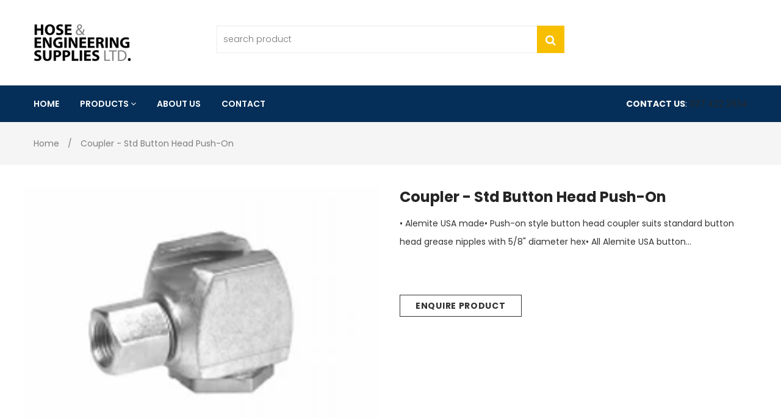

--- FILE ---
content_type: text/html; charset=utf-8
request_url: https://hosefittings.co.nz/products/coupler-std-button-head-push-on
body_size: 24560
content:
<!doctype html>
<!--[if lt IE 7]><html class="no-js lt-ie9 lt-ie8 lt-ie7" lang="en"> <![endif]-->
<!--[if IE 7]><html class="no-js lt-ie9 lt-ie8" lang="en"> <![endif]-->
<!--[if IE 8]><html class="no-js lt-ie9" lang="en"> <![endif]-->
<!--[if IE 9 ]><html class="ie9 no-js"> <![endif]-->
<!--[if (gt IE 9)|!(IE)]><!--> <html class="no-js"> <!--<![endif]-->
<head>

  <!-- Basic page needs ================================================== -->
  <meta charset="utf-8">

  <!-- Title and description ================================================== -->
  <title>
    Coupler - Std Button Head Push-on &ndash; Hose &amp; Engineering Supplies
  </title>

  
  <meta name="description" content="• Alemite USA made• Push-on style button head coupler suits standard button head grease nipples with 5/8&quot; diameter hex• All Alemite USA button head couplers are made of steel, with a zinc plating.">
  


  <!-- Helpers ================================================== -->
  <link rel="canonical" href="https://hosefittings.co.nz/products/coupler-std-button-head-push-on">
  <meta name="viewport" content="width=device-width,initial-scale=1">

  <!-- Favicon -->
  
  <link href='https://fonts.googleapis.com/css?family=Poppins:100,300,300italic,400,400italic,500,600,700,700italic,900,900italic' rel='stylesheet' type='text/css'>
<link href='https://fonts.googleapis.com/css?family=Poppins:100,300,300italic,400,400italic,500,600,700,700italic,900,900italic' rel='stylesheet' type='text/css'>
<link href='https://fonts.googleapis.com/css?family=Poppins:100,300,300italic,400,400italic,500,600,700,700italic,900,900italic' rel='stylesheet' type='text/css'>
<link href='https://fonts.googleapis.com/css?family=Montserrat:100,300,300italic,400,400italic,500,600,700,700italic,900,900italic' rel='stylesheet' type='text/css'>


  <!-- Styles -->
   
  <link href="//hosefittings.co.nz/cdn/shop/t/3/assets/bootstrap.min.css?v=102406047534611070071527058706" rel="stylesheet" type="text/css" media="all" />

  
  <!-- Theme base and media queries -->
  <link href="//hosefittings.co.nz/cdn/shop/t/3/assets/owl.carousel.css?v=68000647073150953841527058724" rel="stylesheet" type="text/css" media="all" />

  <link href="//hosefittings.co.nz/cdn/shop/t/3/assets/selectize.bootstrap3.css?v=46980208983865474221527058726" rel="stylesheet" type="text/css" media="all" />
  
  <link href="//hosefittings.co.nz/cdn/shop/t/3/assets/jquery.fancybox.css?v=63466834292105058241527058720" rel="stylesheet" type="text/css" media="all" />
  

  <link href="//hosefittings.co.nz/cdn/shop/t/3/assets/styles.css?v=132580692362953394541656108017" rel="stylesheet" type="text/css" media="all" />
  <link href="//hosefittings.co.nz/cdn/shop/t/3/assets/styles-setting.css?v=118211648536414764881656108018" rel="stylesheet" type="text/css" media="all" />
  <link href="//hosefittings.co.nz/cdn/shop/t/3/assets/responsive.css?v=173236349426518095351540969491" rel="stylesheet" type="text/css" media="all" />
  <link href="//hosefittings.co.nz/cdn/shop/t/3/assets/animate.css?v=168119286650764109401527058703" rel="stylesheet" type="text/css" media="all" />
  <link href="//hosefittings.co.nz/cdn/shop/t/3/assets/font-awesome.min.css?v=55584660431705360781527058713" rel="stylesheet" type="text/css" media="all" />
  <link href="//hosefittings.co.nz/cdn/shop/t/3/assets/cleversoft_font.css?v=172657306456059706011527058709" rel="stylesheet" type="text/css" media="all" />
  <link href="//hosefittings.co.nz/cdn/shop/t/3/assets/bannereditor.css?v=72440271248621760261527058703" rel="stylesheet" type="text/css" media="all" />

  
  <link href="//hosefittings.co.nz/cdn/shop/t/3/assets/retina-responsive.css?v=116718286613729519791527058726" rel="stylesheet" type="text/css" media="all" />
  
  
  <link href="//hosefittings.co.nz/cdn/shop/t/3/assets/white.css?v=13624829058133079931527058771" rel="stylesheet" type="text/css" media="all" />
  
  


  <!-- Scripts -->
  <script src="//ajax.googleapis.com/ajax/libs/jquery/1.8.1/jquery.min.js"></script> 
<script src="//hosefittings.co.nz/cdn/shop/t/3/assets/jquery-cookie.min.js?v=72365755745404048181527058719" type="text/javascript"></script>
<script src="//hosefittings.co.nz/cdn/shop/t/3/assets/selectize.min.js?v=74685606144567451161527058726" type="text/javascript"></script>

<script src="//hosefittings.co.nz/cdn/shop/t/3/assets/lazyloadxt.js?v=65538270579636310961527058722" type="text/javascript"></script>
<script src="//hosefittings.co.nz/cdn/shop/t/3/assets/isotope.pkgd.min.js?v=81644579630373439881527058719" type="text/javascript"></script>
<script src="//hosefittings.co.nz/cdn/shop/t/3/assets/owl.carousel.min.js?v=147134689829706824501527058724" type="text/javascript"></script>

<script>
  window.ajax_cart = true;
  window.money_format = "${{amount}} NZD";
  window.shop_currency = "NZD";
  window.show_multiple_currencies = true;
  window.loading_url = "//hosefittings.co.nz/cdn/shop/t/3/assets/loading.gif?v=981"; 
  window.use_color_swatch = true;
  window.product_image_resize = true;
  window.enable_sidebar_multiple_choice = 1;
  window.dropdowncart_type = "hover";
  window.file_url = "//hosefittings.co.nz/cdn/shop/files/?v=981";
  window.asset_url = "";
  window.images_size = {
    is_crop: false,
    ratio_width : 1,
    ratio_height : 1.25,
  };
  window.inventory_text = {
    in_stock: "in stock",
    many_in_stock: "Many in stock",
    out_of_stock: "Out of stock",
    add_to_cart: "Add to Cart",
    sold_out: "Translation missing: en.product.detail.sold_out",
    unavailable: "Unavailable"
  };
  window.multi_lang = true;
</script>


    <script src="//hosefittings.co.nz/cdn/shop/t/3/assets/cleversoft-lang2.js?v=83600683305037839811527058708" type="text/javascript"></script>
<script>
  var translator = {
    current_lang : jQuery.cookie("language"),
    init: function() {
        translator.updateStyling();
  		translator.updateInventoryText();  		
    },
    updateStyling: function() {
        var style;
        if (translator.isLang2()) {
          style = "<style>*[data-translate] {visibility:hidden} .lang1 {display:none}</style>";  
        
        } else {
          style = "<style>*[data-translate] {visibility:visible} .lang2 {display:none}</style>";
     
        }
        jQuery('head').append(style);
    },
    updateLangSwitcher: function() {
      if (translator.isLang2()) {
        jQuery(".lang-switcher option[value=2]").attr("selected", "selected");
      }
    },
    getTextToTranslate: function(selector) {
      var result = window.lang2;
      //check if there is parameter
      var params;
      if (selector.indexOf("|") > 0) {
        var devideList = selector.split("|");
        selector = devideList[0];
        params = devideList[1].split(",");
      }
      var selectorArr = selector.split('.');
      if (selectorArr) {
        for (var i = 0; i < selectorArr.length; i++) {
          if(typeof(result) !== 'undefined') {
            result = result[selectorArr[i]];
          }
        }
      } else {
        result = result[selector];
      }
      //check if result is object, case one and other
      if (result && result.one && result.other) {
        var countEqual1 = true;
        for (var i = 0; i < params.length; i++) {
          if (params[i].indexOf("count") >= 0) {
            variables = params[i].split(":");
            if (variables.length>1) {
              var count = variables[1];
              if (count > 1) {
                countEqual1 = false;
              }
            }
          }
        }
        if (countEqual1) {
          result = result.one;
        } else {
          result = result.other;
        }
      }
      //replace params
      
      if (params && params.length>0) {
        result = result.replace(/{{\s*/g, "{{");
        result = result.replace(/\s*}}/g, "}}");
        for (var i = 0; i < params.length; i++) {
          variables = params[i].split(":");
          if (variables.length>1) {
            result = result.replace("{{"+variables[0]+"}}", variables[1]);
          }          
        }
      }
      

      return result;
    },
    isLang2: function() {

      return translator.current_lang && translator.current_lang == 2;
    },
    updateInventoryText: function() {
      if (translator.isLang2()) {
     
          window.inventory_text = {
        	in_stock: window.lang2.product.detail.instock_product,
            many_in_stock: window.lang2.product.detail.manystock_product,
            out_of_stock: window.lang2.product.detail.outstock_product,
            add_to_cart: window.lang2.product.detail.add_cart,
    		sold_out: window.lang2.product.sold_out,
            unavailable: window.lang2.product.detail.unavailable
          };
      }
    },
    doTranslate: function(blockSelector) {
      if (translator.isLang2()) {

        jQuery(blockSelector + " [data-translate]").each(function(e) {          
          var item = jQuery(this);
          var selector = item.attr("data-translate");
          var text = translator.getTextToTranslate(selector);
          //translate only title
          if (item.attr("translate-item")) {
            var attribute = item.attr("translate-item");
            if (attribute == 'blog-date-author') {
              item.html(text);
            } else if (attribute!="") {            
              item.attr(attribute,text);
            }
          } else if (item.is("input")) {
            item.val(text);
          } else {
            item.text(text);
          }
          item.css("visibility","visible");
        });
      }else{
      	
      }
    }   
  };
  translator.init();
          
  jQuery(document).ready(function() {    
    jQuery(".lang-switcher").change(function() {
      var value = jQuery(this).val();
      jQuery.cookie('language', value, {expires:10, path:'/'});
      location.reload();
    });
  translator.doTranslate("body");
  });
</script>


  <!-- Header hook for plugins ================================================== -->
  <script>window.performance && window.performance.mark && window.performance.mark('shopify.content_for_header.start');</script><meta id="shopify-digital-wallet" name="shopify-digital-wallet" content="/2094858292/digital_wallets/dialog">
<link rel="alternate" type="application/json+oembed" href="https://hosefittings.co.nz/products/coupler-std-button-head-push-on.oembed">
<script async="async" src="/checkouts/internal/preloads.js?locale=en-NZ"></script>
<script id="shopify-features" type="application/json">{"accessToken":"b1544a9760ec9f469ef1eecc77c3840f","betas":["rich-media-storefront-analytics"],"domain":"hosefittings.co.nz","predictiveSearch":true,"shopId":2094858292,"locale":"en"}</script>
<script>var Shopify = Shopify || {};
Shopify.shop = "hose-engineering-supplies.myshopify.com";
Shopify.locale = "en";
Shopify.currency = {"active":"NZD","rate":"1.0"};
Shopify.country = "NZ";
Shopify.theme = {"name":"OPDM - Hose \u0026 Engineering Theme","id":16413261876,"schema_name":null,"schema_version":null,"theme_store_id":null,"role":"main"};
Shopify.theme.handle = "null";
Shopify.theme.style = {"id":null,"handle":null};
Shopify.cdnHost = "hosefittings.co.nz/cdn";
Shopify.routes = Shopify.routes || {};
Shopify.routes.root = "/";</script>
<script type="module">!function(o){(o.Shopify=o.Shopify||{}).modules=!0}(window);</script>
<script>!function(o){function n(){var o=[];function n(){o.push(Array.prototype.slice.apply(arguments))}return n.q=o,n}var t=o.Shopify=o.Shopify||{};t.loadFeatures=n(),t.autoloadFeatures=n()}(window);</script>
<script id="shop-js-analytics" type="application/json">{"pageType":"product"}</script>
<script defer="defer" async type="module" src="//hosefittings.co.nz/cdn/shopifycloud/shop-js/modules/v2/client.init-shop-cart-sync_C5BV16lS.en.esm.js"></script>
<script defer="defer" async type="module" src="//hosefittings.co.nz/cdn/shopifycloud/shop-js/modules/v2/chunk.common_CygWptCX.esm.js"></script>
<script type="module">
  await import("//hosefittings.co.nz/cdn/shopifycloud/shop-js/modules/v2/client.init-shop-cart-sync_C5BV16lS.en.esm.js");
await import("//hosefittings.co.nz/cdn/shopifycloud/shop-js/modules/v2/chunk.common_CygWptCX.esm.js");

  window.Shopify.SignInWithShop?.initShopCartSync?.({"fedCMEnabled":true,"windoidEnabled":true});

</script>
<script>(function() {
  var isLoaded = false;
  function asyncLoad() {
    if (isLoaded) return;
    isLoaded = true;
    var urls = ["\/\/www.powr.io\/powr.js?powr-token=hose-engineering-supplies.myshopify.com\u0026external-type=shopify\u0026shop=hose-engineering-supplies.myshopify.com"];
    for (var i = 0; i < urls.length; i++) {
      var s = document.createElement('script');
      s.type = 'text/javascript';
      s.async = true;
      s.src = urls[i];
      var x = document.getElementsByTagName('script')[0];
      x.parentNode.insertBefore(s, x);
    }
  };
  if(window.attachEvent) {
    window.attachEvent('onload', asyncLoad);
  } else {
    window.addEventListener('load', asyncLoad, false);
  }
})();</script>
<script id="__st">var __st={"a":2094858292,"offset":46800,"reqid":"f15c84cf-e1dd-4c85-bf60-5cb785ff6c37-1768784394","pageurl":"hosefittings.co.nz\/products\/coupler-std-button-head-push-on","u":"c58e153c636a","p":"product","rtyp":"product","rid":3708341747764};</script>
<script>window.ShopifyPaypalV4VisibilityTracking = true;</script>
<script id="captcha-bootstrap">!function(){'use strict';const t='contact',e='account',n='new_comment',o=[[t,t],['blogs',n],['comments',n],[t,'customer']],c=[[e,'customer_login'],[e,'guest_login'],[e,'recover_customer_password'],[e,'create_customer']],r=t=>t.map((([t,e])=>`form[action*='/${t}']:not([data-nocaptcha='true']) input[name='form_type'][value='${e}']`)).join(','),a=t=>()=>t?[...document.querySelectorAll(t)].map((t=>t.form)):[];function s(){const t=[...o],e=r(t);return a(e)}const i='password',u='form_key',d=['recaptcha-v3-token','g-recaptcha-response','h-captcha-response',i],f=()=>{try{return window.sessionStorage}catch{return}},m='__shopify_v',_=t=>t.elements[u];function p(t,e,n=!1){try{const o=window.sessionStorage,c=JSON.parse(o.getItem(e)),{data:r}=function(t){const{data:e,action:n}=t;return t[m]||n?{data:e,action:n}:{data:t,action:n}}(c);for(const[e,n]of Object.entries(r))t.elements[e]&&(t.elements[e].value=n);n&&o.removeItem(e)}catch(o){console.error('form repopulation failed',{error:o})}}const l='form_type',E='cptcha';function T(t){t.dataset[E]=!0}const w=window,h=w.document,L='Shopify',v='ce_forms',y='captcha';let A=!1;((t,e)=>{const n=(g='f06e6c50-85a8-45c8-87d0-21a2b65856fe',I='https://cdn.shopify.com/shopifycloud/storefront-forms-hcaptcha/ce_storefront_forms_captcha_hcaptcha.v1.5.2.iife.js',D={infoText:'Protected by hCaptcha',privacyText:'Privacy',termsText:'Terms'},(t,e,n)=>{const o=w[L][v],c=o.bindForm;if(c)return c(t,g,e,D).then(n);var r;o.q.push([[t,g,e,D],n]),r=I,A||(h.body.append(Object.assign(h.createElement('script'),{id:'captcha-provider',async:!0,src:r})),A=!0)});var g,I,D;w[L]=w[L]||{},w[L][v]=w[L][v]||{},w[L][v].q=[],w[L][y]=w[L][y]||{},w[L][y].protect=function(t,e){n(t,void 0,e),T(t)},Object.freeze(w[L][y]),function(t,e,n,w,h,L){const[v,y,A,g]=function(t,e,n){const i=e?o:[],u=t?c:[],d=[...i,...u],f=r(d),m=r(i),_=r(d.filter((([t,e])=>n.includes(e))));return[a(f),a(m),a(_),s()]}(w,h,L),I=t=>{const e=t.target;return e instanceof HTMLFormElement?e:e&&e.form},D=t=>v().includes(t);t.addEventListener('submit',(t=>{const e=I(t);if(!e)return;const n=D(e)&&!e.dataset.hcaptchaBound&&!e.dataset.recaptchaBound,o=_(e),c=g().includes(e)&&(!o||!o.value);(n||c)&&t.preventDefault(),c&&!n&&(function(t){try{if(!f())return;!function(t){const e=f();if(!e)return;const n=_(t);if(!n)return;const o=n.value;o&&e.removeItem(o)}(t);const e=Array.from(Array(32),(()=>Math.random().toString(36)[2])).join('');!function(t,e){_(t)||t.append(Object.assign(document.createElement('input'),{type:'hidden',name:u})),t.elements[u].value=e}(t,e),function(t,e){const n=f();if(!n)return;const o=[...t.querySelectorAll(`input[type='${i}']`)].map((({name:t})=>t)),c=[...d,...o],r={};for(const[a,s]of new FormData(t).entries())c.includes(a)||(r[a]=s);n.setItem(e,JSON.stringify({[m]:1,action:t.action,data:r}))}(t,e)}catch(e){console.error('failed to persist form',e)}}(e),e.submit())}));const S=(t,e)=>{t&&!t.dataset[E]&&(n(t,e.some((e=>e===t))),T(t))};for(const o of['focusin','change'])t.addEventListener(o,(t=>{const e=I(t);D(e)&&S(e,y())}));const B=e.get('form_key'),M=e.get(l),P=B&&M;t.addEventListener('DOMContentLoaded',(()=>{const t=y();if(P)for(const e of t)e.elements[l].value===M&&p(e,B);[...new Set([...A(),...v().filter((t=>'true'===t.dataset.shopifyCaptcha))])].forEach((e=>S(e,t)))}))}(h,new URLSearchParams(w.location.search),n,t,e,['guest_login'])})(!0,!0)}();</script>
<script integrity="sha256-4kQ18oKyAcykRKYeNunJcIwy7WH5gtpwJnB7kiuLZ1E=" data-source-attribution="shopify.loadfeatures" defer="defer" src="//hosefittings.co.nz/cdn/shopifycloud/storefront/assets/storefront/load_feature-a0a9edcb.js" crossorigin="anonymous"></script>
<script data-source-attribution="shopify.dynamic_checkout.dynamic.init">var Shopify=Shopify||{};Shopify.PaymentButton=Shopify.PaymentButton||{isStorefrontPortableWallets:!0,init:function(){window.Shopify.PaymentButton.init=function(){};var t=document.createElement("script");t.src="https://hosefittings.co.nz/cdn/shopifycloud/portable-wallets/latest/portable-wallets.en.js",t.type="module",document.head.appendChild(t)}};
</script>
<script data-source-attribution="shopify.dynamic_checkout.buyer_consent">
  function portableWalletsHideBuyerConsent(e){var t=document.getElementById("shopify-buyer-consent"),n=document.getElementById("shopify-subscription-policy-button");t&&n&&(t.classList.add("hidden"),t.setAttribute("aria-hidden","true"),n.removeEventListener("click",e))}function portableWalletsShowBuyerConsent(e){var t=document.getElementById("shopify-buyer-consent"),n=document.getElementById("shopify-subscription-policy-button");t&&n&&(t.classList.remove("hidden"),t.removeAttribute("aria-hidden"),n.addEventListener("click",e))}window.Shopify?.PaymentButton&&(window.Shopify.PaymentButton.hideBuyerConsent=portableWalletsHideBuyerConsent,window.Shopify.PaymentButton.showBuyerConsent=portableWalletsShowBuyerConsent);
</script>
<script data-source-attribution="shopify.dynamic_checkout.cart.bootstrap">document.addEventListener("DOMContentLoaded",(function(){function t(){return document.querySelector("shopify-accelerated-checkout-cart, shopify-accelerated-checkout")}if(t())Shopify.PaymentButton.init();else{new MutationObserver((function(e,n){t()&&(Shopify.PaymentButton.init(),n.disconnect())})).observe(document.body,{childList:!0,subtree:!0})}}));
</script>

<script>window.performance && window.performance.mark && window.performance.mark('shopify.content_for_header.end');</script>

  <!--[if lt IE 9]>
<script src="//html5shiv.googlecode.com/svn/trunk/html5.js" type="text/javascript"></script>
<![endif]-->

  
  

<meta property="og:image" content="https://cdn.shopify.com/s/files/1/0020/9485/8292/products/14.jpg?v=1560326995" />
<meta property="og:image:secure_url" content="https://cdn.shopify.com/s/files/1/0020/9485/8292/products/14.jpg?v=1560326995" />
<meta property="og:image:width" content="239" />
<meta property="og:image:height" content="172" />
<link href="https://monorail-edge.shopifysvc.com" rel="dns-prefetch">
<script>(function(){if ("sendBeacon" in navigator && "performance" in window) {try {var session_token_from_headers = performance.getEntriesByType('navigation')[0].serverTiming.find(x => x.name == '_s').description;} catch {var session_token_from_headers = undefined;}var session_cookie_matches = document.cookie.match(/_shopify_s=([^;]*)/);var session_token_from_cookie = session_cookie_matches && session_cookie_matches.length === 2 ? session_cookie_matches[1] : "";var session_token = session_token_from_headers || session_token_from_cookie || "";function handle_abandonment_event(e) {var entries = performance.getEntries().filter(function(entry) {return /monorail-edge.shopifysvc.com/.test(entry.name);});if (!window.abandonment_tracked && entries.length === 0) {window.abandonment_tracked = true;var currentMs = Date.now();var navigation_start = performance.timing.navigationStart;var payload = {shop_id: 2094858292,url: window.location.href,navigation_start,duration: currentMs - navigation_start,session_token,page_type: "product"};window.navigator.sendBeacon("https://monorail-edge.shopifysvc.com/v1/produce", JSON.stringify({schema_id: "online_store_buyer_site_abandonment/1.1",payload: payload,metadata: {event_created_at_ms: currentMs,event_sent_at_ms: currentMs}}));}}window.addEventListener('pagehide', handle_abandonment_event);}}());</script>
<script id="web-pixels-manager-setup">(function e(e,d,r,n,o){if(void 0===o&&(o={}),!Boolean(null===(a=null===(i=window.Shopify)||void 0===i?void 0:i.analytics)||void 0===a?void 0:a.replayQueue)){var i,a;window.Shopify=window.Shopify||{};var t=window.Shopify;t.analytics=t.analytics||{};var s=t.analytics;s.replayQueue=[],s.publish=function(e,d,r){return s.replayQueue.push([e,d,r]),!0};try{self.performance.mark("wpm:start")}catch(e){}var l=function(){var e={modern:/Edge?\/(1{2}[4-9]|1[2-9]\d|[2-9]\d{2}|\d{4,})\.\d+(\.\d+|)|Firefox\/(1{2}[4-9]|1[2-9]\d|[2-9]\d{2}|\d{4,})\.\d+(\.\d+|)|Chrom(ium|e)\/(9{2}|\d{3,})\.\d+(\.\d+|)|(Maci|X1{2}).+ Version\/(15\.\d+|(1[6-9]|[2-9]\d|\d{3,})\.\d+)([,.]\d+|)( \(\w+\)|)( Mobile\/\w+|) Safari\/|Chrome.+OPR\/(9{2}|\d{3,})\.\d+\.\d+|(CPU[ +]OS|iPhone[ +]OS|CPU[ +]iPhone|CPU IPhone OS|CPU iPad OS)[ +]+(15[._]\d+|(1[6-9]|[2-9]\d|\d{3,})[._]\d+)([._]\d+|)|Android:?[ /-](13[3-9]|1[4-9]\d|[2-9]\d{2}|\d{4,})(\.\d+|)(\.\d+|)|Android.+Firefox\/(13[5-9]|1[4-9]\d|[2-9]\d{2}|\d{4,})\.\d+(\.\d+|)|Android.+Chrom(ium|e)\/(13[3-9]|1[4-9]\d|[2-9]\d{2}|\d{4,})\.\d+(\.\d+|)|SamsungBrowser\/([2-9]\d|\d{3,})\.\d+/,legacy:/Edge?\/(1[6-9]|[2-9]\d|\d{3,})\.\d+(\.\d+|)|Firefox\/(5[4-9]|[6-9]\d|\d{3,})\.\d+(\.\d+|)|Chrom(ium|e)\/(5[1-9]|[6-9]\d|\d{3,})\.\d+(\.\d+|)([\d.]+$|.*Safari\/(?![\d.]+ Edge\/[\d.]+$))|(Maci|X1{2}).+ Version\/(10\.\d+|(1[1-9]|[2-9]\d|\d{3,})\.\d+)([,.]\d+|)( \(\w+\)|)( Mobile\/\w+|) Safari\/|Chrome.+OPR\/(3[89]|[4-9]\d|\d{3,})\.\d+\.\d+|(CPU[ +]OS|iPhone[ +]OS|CPU[ +]iPhone|CPU IPhone OS|CPU iPad OS)[ +]+(10[._]\d+|(1[1-9]|[2-9]\d|\d{3,})[._]\d+)([._]\d+|)|Android:?[ /-](13[3-9]|1[4-9]\d|[2-9]\d{2}|\d{4,})(\.\d+|)(\.\d+|)|Mobile Safari.+OPR\/([89]\d|\d{3,})\.\d+\.\d+|Android.+Firefox\/(13[5-9]|1[4-9]\d|[2-9]\d{2}|\d{4,})\.\d+(\.\d+|)|Android.+Chrom(ium|e)\/(13[3-9]|1[4-9]\d|[2-9]\d{2}|\d{4,})\.\d+(\.\d+|)|Android.+(UC? ?Browser|UCWEB|U3)[ /]?(15\.([5-9]|\d{2,})|(1[6-9]|[2-9]\d|\d{3,})\.\d+)\.\d+|SamsungBrowser\/(5\.\d+|([6-9]|\d{2,})\.\d+)|Android.+MQ{2}Browser\/(14(\.(9|\d{2,})|)|(1[5-9]|[2-9]\d|\d{3,})(\.\d+|))(\.\d+|)|K[Aa][Ii]OS\/(3\.\d+|([4-9]|\d{2,})\.\d+)(\.\d+|)/},d=e.modern,r=e.legacy,n=navigator.userAgent;return n.match(d)?"modern":n.match(r)?"legacy":"unknown"}(),u="modern"===l?"modern":"legacy",c=(null!=n?n:{modern:"",legacy:""})[u],f=function(e){return[e.baseUrl,"/wpm","/b",e.hashVersion,"modern"===e.buildTarget?"m":"l",".js"].join("")}({baseUrl:d,hashVersion:r,buildTarget:u}),m=function(e){var d=e.version,r=e.bundleTarget,n=e.surface,o=e.pageUrl,i=e.monorailEndpoint;return{emit:function(e){var a=e.status,t=e.errorMsg,s=(new Date).getTime(),l=JSON.stringify({metadata:{event_sent_at_ms:s},events:[{schema_id:"web_pixels_manager_load/3.1",payload:{version:d,bundle_target:r,page_url:o,status:a,surface:n,error_msg:t},metadata:{event_created_at_ms:s}}]});if(!i)return console&&console.warn&&console.warn("[Web Pixels Manager] No Monorail endpoint provided, skipping logging."),!1;try{return self.navigator.sendBeacon.bind(self.navigator)(i,l)}catch(e){}var u=new XMLHttpRequest;try{return u.open("POST",i,!0),u.setRequestHeader("Content-Type","text/plain"),u.send(l),!0}catch(e){return console&&console.warn&&console.warn("[Web Pixels Manager] Got an unhandled error while logging to Monorail."),!1}}}}({version:r,bundleTarget:l,surface:e.surface,pageUrl:self.location.href,monorailEndpoint:e.monorailEndpoint});try{o.browserTarget=l,function(e){var d=e.src,r=e.async,n=void 0===r||r,o=e.onload,i=e.onerror,a=e.sri,t=e.scriptDataAttributes,s=void 0===t?{}:t,l=document.createElement("script"),u=document.querySelector("head"),c=document.querySelector("body");if(l.async=n,l.src=d,a&&(l.integrity=a,l.crossOrigin="anonymous"),s)for(var f in s)if(Object.prototype.hasOwnProperty.call(s,f))try{l.dataset[f]=s[f]}catch(e){}if(o&&l.addEventListener("load",o),i&&l.addEventListener("error",i),u)u.appendChild(l);else{if(!c)throw new Error("Did not find a head or body element to append the script");c.appendChild(l)}}({src:f,async:!0,onload:function(){if(!function(){var e,d;return Boolean(null===(d=null===(e=window.Shopify)||void 0===e?void 0:e.analytics)||void 0===d?void 0:d.initialized)}()){var d=window.webPixelsManager.init(e)||void 0;if(d){var r=window.Shopify.analytics;r.replayQueue.forEach((function(e){var r=e[0],n=e[1],o=e[2];d.publishCustomEvent(r,n,o)})),r.replayQueue=[],r.publish=d.publishCustomEvent,r.visitor=d.visitor,r.initialized=!0}}},onerror:function(){return m.emit({status:"failed",errorMsg:"".concat(f," has failed to load")})},sri:function(e){var d=/^sha384-[A-Za-z0-9+/=]+$/;return"string"==typeof e&&d.test(e)}(c)?c:"",scriptDataAttributes:o}),m.emit({status:"loading"})}catch(e){m.emit({status:"failed",errorMsg:(null==e?void 0:e.message)||"Unknown error"})}}})({shopId: 2094858292,storefrontBaseUrl: "https://hosefittings.co.nz",extensionsBaseUrl: "https://extensions.shopifycdn.com/cdn/shopifycloud/web-pixels-manager",monorailEndpoint: "https://monorail-edge.shopifysvc.com/unstable/produce_batch",surface: "storefront-renderer",enabledBetaFlags: ["2dca8a86"],webPixelsConfigList: [{"id":"shopify-app-pixel","configuration":"{}","eventPayloadVersion":"v1","runtimeContext":"STRICT","scriptVersion":"0450","apiClientId":"shopify-pixel","type":"APP","privacyPurposes":["ANALYTICS","MARKETING"]},{"id":"shopify-custom-pixel","eventPayloadVersion":"v1","runtimeContext":"LAX","scriptVersion":"0450","apiClientId":"shopify-pixel","type":"CUSTOM","privacyPurposes":["ANALYTICS","MARKETING"]}],isMerchantRequest: false,initData: {"shop":{"name":"Hose \u0026 Engineering Supplies","paymentSettings":{"currencyCode":"NZD"},"myshopifyDomain":"hose-engineering-supplies.myshopify.com","countryCode":"NZ","storefrontUrl":"https:\/\/hosefittings.co.nz"},"customer":null,"cart":null,"checkout":null,"productVariants":[{"price":{"amount":0.0,"currencyCode":"NZD"},"product":{"title":"Coupler - Std Button Head Push-on","vendor":"Hose \u0026 Engineering Supplies","id":"3708341747764","untranslatedTitle":"Coupler - Std Button Head Push-on","url":"\/products\/coupler-std-button-head-push-on","type":""},"id":"28738700509236","image":{"src":"\/\/hosefittings.co.nz\/cdn\/shop\/products\/14.jpg?v=1560326995"},"sku":"","title":"Default Title","untranslatedTitle":"Default Title"}],"purchasingCompany":null},},"https://hosefittings.co.nz/cdn","fcfee988w5aeb613cpc8e4bc33m6693e112",{"modern":"","legacy":""},{"shopId":"2094858292","storefrontBaseUrl":"https:\/\/hosefittings.co.nz","extensionBaseUrl":"https:\/\/extensions.shopifycdn.com\/cdn\/shopifycloud\/web-pixels-manager","surface":"storefront-renderer","enabledBetaFlags":"[\"2dca8a86\"]","isMerchantRequest":"false","hashVersion":"fcfee988w5aeb613cpc8e4bc33m6693e112","publish":"custom","events":"[[\"page_viewed\",{}],[\"product_viewed\",{\"productVariant\":{\"price\":{\"amount\":0.0,\"currencyCode\":\"NZD\"},\"product\":{\"title\":\"Coupler - Std Button Head Push-on\",\"vendor\":\"Hose \u0026 Engineering Supplies\",\"id\":\"3708341747764\",\"untranslatedTitle\":\"Coupler - Std Button Head Push-on\",\"url\":\"\/products\/coupler-std-button-head-push-on\",\"type\":\"\"},\"id\":\"28738700509236\",\"image\":{\"src\":\"\/\/hosefittings.co.nz\/cdn\/shop\/products\/14.jpg?v=1560326995\"},\"sku\":\"\",\"title\":\"Default Title\",\"untranslatedTitle\":\"Default Title\"}}]]"});</script><script>
  window.ShopifyAnalytics = window.ShopifyAnalytics || {};
  window.ShopifyAnalytics.meta = window.ShopifyAnalytics.meta || {};
  window.ShopifyAnalytics.meta.currency = 'NZD';
  var meta = {"product":{"id":3708341747764,"gid":"gid:\/\/shopify\/Product\/3708341747764","vendor":"Hose \u0026 Engineering Supplies","type":"","handle":"coupler-std-button-head-push-on","variants":[{"id":28738700509236,"price":0,"name":"Coupler - Std Button Head Push-on","public_title":null,"sku":""}],"remote":false},"page":{"pageType":"product","resourceType":"product","resourceId":3708341747764,"requestId":"f15c84cf-e1dd-4c85-bf60-5cb785ff6c37-1768784394"}};
  for (var attr in meta) {
    window.ShopifyAnalytics.meta[attr] = meta[attr];
  }
</script>
<script class="analytics">
  (function () {
    var customDocumentWrite = function(content) {
      var jquery = null;

      if (window.jQuery) {
        jquery = window.jQuery;
      } else if (window.Checkout && window.Checkout.$) {
        jquery = window.Checkout.$;
      }

      if (jquery) {
        jquery('body').append(content);
      }
    };

    var hasLoggedConversion = function(token) {
      if (token) {
        return document.cookie.indexOf('loggedConversion=' + token) !== -1;
      }
      return false;
    }

    var setCookieIfConversion = function(token) {
      if (token) {
        var twoMonthsFromNow = new Date(Date.now());
        twoMonthsFromNow.setMonth(twoMonthsFromNow.getMonth() + 2);

        document.cookie = 'loggedConversion=' + token + '; expires=' + twoMonthsFromNow;
      }
    }

    var trekkie = window.ShopifyAnalytics.lib = window.trekkie = window.trekkie || [];
    if (trekkie.integrations) {
      return;
    }
    trekkie.methods = [
      'identify',
      'page',
      'ready',
      'track',
      'trackForm',
      'trackLink'
    ];
    trekkie.factory = function(method) {
      return function() {
        var args = Array.prototype.slice.call(arguments);
        args.unshift(method);
        trekkie.push(args);
        return trekkie;
      };
    };
    for (var i = 0; i < trekkie.methods.length; i++) {
      var key = trekkie.methods[i];
      trekkie[key] = trekkie.factory(key);
    }
    trekkie.load = function(config) {
      trekkie.config = config || {};
      trekkie.config.initialDocumentCookie = document.cookie;
      var first = document.getElementsByTagName('script')[0];
      var script = document.createElement('script');
      script.type = 'text/javascript';
      script.onerror = function(e) {
        var scriptFallback = document.createElement('script');
        scriptFallback.type = 'text/javascript';
        scriptFallback.onerror = function(error) {
                var Monorail = {
      produce: function produce(monorailDomain, schemaId, payload) {
        var currentMs = new Date().getTime();
        var event = {
          schema_id: schemaId,
          payload: payload,
          metadata: {
            event_created_at_ms: currentMs,
            event_sent_at_ms: currentMs
          }
        };
        return Monorail.sendRequest("https://" + monorailDomain + "/v1/produce", JSON.stringify(event));
      },
      sendRequest: function sendRequest(endpointUrl, payload) {
        // Try the sendBeacon API
        if (window && window.navigator && typeof window.navigator.sendBeacon === 'function' && typeof window.Blob === 'function' && !Monorail.isIos12()) {
          var blobData = new window.Blob([payload], {
            type: 'text/plain'
          });

          if (window.navigator.sendBeacon(endpointUrl, blobData)) {
            return true;
          } // sendBeacon was not successful

        } // XHR beacon

        var xhr = new XMLHttpRequest();

        try {
          xhr.open('POST', endpointUrl);
          xhr.setRequestHeader('Content-Type', 'text/plain');
          xhr.send(payload);
        } catch (e) {
          console.log(e);
        }

        return false;
      },
      isIos12: function isIos12() {
        return window.navigator.userAgent.lastIndexOf('iPhone; CPU iPhone OS 12_') !== -1 || window.navigator.userAgent.lastIndexOf('iPad; CPU OS 12_') !== -1;
      }
    };
    Monorail.produce('monorail-edge.shopifysvc.com',
      'trekkie_storefront_load_errors/1.1',
      {shop_id: 2094858292,
      theme_id: 16413261876,
      app_name: "storefront",
      context_url: window.location.href,
      source_url: "//hosefittings.co.nz/cdn/s/trekkie.storefront.cd680fe47e6c39ca5d5df5f0a32d569bc48c0f27.min.js"});

        };
        scriptFallback.async = true;
        scriptFallback.src = '//hosefittings.co.nz/cdn/s/trekkie.storefront.cd680fe47e6c39ca5d5df5f0a32d569bc48c0f27.min.js';
        first.parentNode.insertBefore(scriptFallback, first);
      };
      script.async = true;
      script.src = '//hosefittings.co.nz/cdn/s/trekkie.storefront.cd680fe47e6c39ca5d5df5f0a32d569bc48c0f27.min.js';
      first.parentNode.insertBefore(script, first);
    };
    trekkie.load(
      {"Trekkie":{"appName":"storefront","development":false,"defaultAttributes":{"shopId":2094858292,"isMerchantRequest":null,"themeId":16413261876,"themeCityHash":"14016229980428856263","contentLanguage":"en","currency":"NZD","eventMetadataId":"e0797563-73b5-444a-ba85-d7d02e662bbd"},"isServerSideCookieWritingEnabled":true,"monorailRegion":"shop_domain","enabledBetaFlags":["65f19447"]},"Session Attribution":{},"S2S":{"facebookCapiEnabled":false,"source":"trekkie-storefront-renderer","apiClientId":580111}}
    );

    var loaded = false;
    trekkie.ready(function() {
      if (loaded) return;
      loaded = true;

      window.ShopifyAnalytics.lib = window.trekkie;

      var originalDocumentWrite = document.write;
      document.write = customDocumentWrite;
      try { window.ShopifyAnalytics.merchantGoogleAnalytics.call(this); } catch(error) {};
      document.write = originalDocumentWrite;

      window.ShopifyAnalytics.lib.page(null,{"pageType":"product","resourceType":"product","resourceId":3708341747764,"requestId":"f15c84cf-e1dd-4c85-bf60-5cb785ff6c37-1768784394","shopifyEmitted":true});

      var match = window.location.pathname.match(/checkouts\/(.+)\/(thank_you|post_purchase)/)
      var token = match? match[1]: undefined;
      if (!hasLoggedConversion(token)) {
        setCookieIfConversion(token);
        window.ShopifyAnalytics.lib.track("Viewed Product",{"currency":"NZD","variantId":28738700509236,"productId":3708341747764,"productGid":"gid:\/\/shopify\/Product\/3708341747764","name":"Coupler - Std Button Head Push-on","price":"0.00","sku":"","brand":"Hose \u0026 Engineering Supplies","variant":null,"category":"","nonInteraction":true,"remote":false},undefined,undefined,{"shopifyEmitted":true});
      window.ShopifyAnalytics.lib.track("monorail:\/\/trekkie_storefront_viewed_product\/1.1",{"currency":"NZD","variantId":28738700509236,"productId":3708341747764,"productGid":"gid:\/\/shopify\/Product\/3708341747764","name":"Coupler - Std Button Head Push-on","price":"0.00","sku":"","brand":"Hose \u0026 Engineering Supplies","variant":null,"category":"","nonInteraction":true,"remote":false,"referer":"https:\/\/hosefittings.co.nz\/products\/coupler-std-button-head-push-on"});
      }
    });


        var eventsListenerScript = document.createElement('script');
        eventsListenerScript.async = true;
        eventsListenerScript.src = "//hosefittings.co.nz/cdn/shopifycloud/storefront/assets/shop_events_listener-3da45d37.js";
        document.getElementsByTagName('head')[0].appendChild(eventsListenerScript);

})();</script>
<script
  defer
  src="https://hosefittings.co.nz/cdn/shopifycloud/perf-kit/shopify-perf-kit-3.0.4.min.js"
  data-application="storefront-renderer"
  data-shop-id="2094858292"
  data-render-region="gcp-us-central1"
  data-page-type="product"
  data-theme-instance-id="16413261876"
  data-theme-name=""
  data-theme-version=""
  data-monorail-region="shop_domain"
  data-resource-timing-sampling-rate="10"
  data-shs="true"
  data-shs-beacon="true"
  data-shs-export-with-fetch="true"
  data-shs-logs-sample-rate="1"
  data-shs-beacon-endpoint="https://hosefittings.co.nz/api/collect"
></script>
</head>


<body id="coupler-std-button-head-push-on" class=" 
                                             ltr 
                                            
                                            template-product" >
  <div id="loading"></div>
  <div class="wrapper-container container " >
    
    <div id="shopify-section-header" class="shopify-section"><div data-section-id="header" data-section-type="header-section" class="header-container mobile-minimal-body">
  


<div id="header-content" class="
                                 mobile-minimal
                                ">
  <div class="header ">
    <div class="header-inner">
      
      <div class="container">
        

        <div class="row">
          <div class="main-header">
            <div class=" col-xs-12 col-md-3 col-sm-2 logo-container">
              <div class="logo-sticky ">
                
                
                <a href="/"><img src="//hosefittings.co.nz/cdn/shop/files/NEW_LOGO_2_white_637994d4-3285-42a2-98ba-e24ded9c8e89_248x.png?v=1613694754" alt="Hose &amp; Engineering Supplies" /></a>
                
              </div>
              <div class="logo">
                
                <a href="/">
                  
                  <img src="//hosefittings.co.nz/cdn/shop/files/NEW_LOGO_2_160x.png?v=1613694754"
                       srcset="//hosefittings.co.nz/cdn/shop/files/NEW_LOGO_2_160x.png?v=1613694754 1x, //hosefittings.co.nz/cdn/shop/files/NEW_LOGO_2_160x@2x.png?v=1613694754 2x"
                       alt="Hose &amp; Engineering Supplies"
                       itemprop="logo">
                </a>
                
                
              </div>
            </div>
            <div class="col-md-6 col-sm-6 search-top-container">
              
              <div id="search-top">
                <div class="icon-search"><i class="cs-font clever-icon-search-4"> </i></div>
                <div class="search-form" style="display: none;">
                  <div class="search-close">
                    <i class="cs-font clever-icon-close"></i>
                  </div>
                  <div class="header-search-icon">
                    <i class="cs-font clever-icon-search-4"></i>
                  </div>
                  


<div class="searchbox">
  <form action="/search" method="get" class="input-group search-bar navbar-form search" role="search">
    
    

    <input type="text" name="q" class="input-group-field input__field-2" aria-label="Search Site" autocomplete="off" data-translate="header.search" translate-item="placeholder" placeholder="search product">
    <span class="input-group-btn">
      <button type="submit" class="" value="Search"></button>
    </span>
    
    
    
    
  </form>
</div>

                </div>
                <div class="overlay-search"></div>
              </div>
              
            </div>
            <div class="col-md-3 col-sm-3 header-cart-container">
              <div class="header-wishlist">
                
              </div>



              <div class="header-cart">
                <!--%include 'customer_links' %-->
                <div class="top-cart">
                  <div class="top-cart">
                    <a href="#" id="cartToggle">
                      <span class="icon top-icon-cart">
                        <span id="cart-count">0</span>
                        <i class="cs-font clever-icon-cart-11"></i>
                      </span>
                       



                    </a> 
                  </div>
                  <div id="dropdown-cart"> 
                    <div class="continue-shoping"><span data-translate="header.my_cart">My Cart</span><a><i class="cs-font clever-icon-close"></i></a></div>
                    <div class="cart-empty">
                      <p data-translate="header.no_product">You have no items in your shopping cart.</p>
                    </div>
                    <div class="mini_cart_header">
                      <ol class="cart-list">  
                        
                      </ol>
                      <div class="wrap-btcart">
                        <div class="summary">                
                          <p class="total">
                            <span class="label" style="color:#000" data-translate="header.total">Total:</span>
                            <span class="price">$0.00</span> 
                          </p>
                        </div>
                        <div class="actions">
                          <div class="view-cart"><a class="harman_btn4" href="/cart" data-translate="header.viewcart">View Cart</a></div>
                          <button class="btn harman_btn4" onclick="window.location='/checkout'" data-translate="header.checkout">Checkout</button>
                        </div>
                      </div>
                    </div>
                  </div>
                  
                </div> <!-- End Top Header --> 
              </div>

              <div class="header-account">
                <div class="icon-account">
                  
                </div>
              </div>
            </div>
          </div>

        </div>
        
      </div>
      
    </div>
    <div class="menu-nav">
      
      <div class="container">
        
        <div class="row">
          <div class="col-sm-2 logo-sticky-des">
            
            <div class="logo-sticky">
              
              
              <a href="/"><img src="//hosefittings.co.nz/cdn/shop/files/NEW_LOGO_2_white_637994d4-3285-42a2-98ba-e24ded9c8e89_248x.png?v=1613694754" alt="Hose &amp; Engineering Supplies" /></a>
              
            </div>
            
          </div>

          


          <div class="menu-main-home col-md-9 col-sm-9 col-xs-4">
            <div class="col-xs-4 toggle-me">
              <div id="off-canvas-button">
                <span class="off-canvas-nav"><i class="cs-font clever-icon-close"></i></span>			
              </div>
              <div class="toggle-menu">
                <button class="navbar-toggle btn-menu-canvas" data-toggle="offcanvas" data-target="#off-canvas-nav">
                  <i class="cs-font clever-icon-menu-1"></i>
                </button>
              </div>
            </div>
            <div class="menu-top ">
              <div class="menu-action">
<!--Top Menu -->

<div class=" megamenu">
  <ul class="navbar-nav site-nav">
    
    

    
    
    
    
    

    

    
    
    <li class=" level-top">
      <a class="" href="/" target="_self">
        
        <span class="lang1">Home</span>
        <span class="lang2">Home</span>
        
      </a>
    </li>
    
    
    
    

    
    
    
    
    

    

    
    
    
    <li class="menu-dropdown  mega-menu  level-top full-width ">
      <a class="dropdown-toggle" href="#">
        
        <span class="lang1">Products</span>
        <span class="lang2">Products</span>
         <i class="fa fa-angle-down"></i>
        
        <span class="lable-menu lable-new-1">
          
          <span class="lang1"></span>
          <span class="lang2"></span>
          
        </span>
        
      </a>
      
      
































<div class="dropdown-sub sub-1" style='width:' >
  <div class="dropdown-menu-inner  container">
    
    
    
    
    <div class="row row-eq-height
                
                
                ">
      
      <div class="mega-item col-sm-12 col-md-12">
        
        <div class="row ">
  
  
  
  
  
  <div class="col-sm-2 menu-col" >
    <div class="mega-col-inner ">
      <div class="top-lever-1">
        

        
        
        

        

        <div class="menu-title"><a href="/collections/abrasives">Abrasives</a></div>
      </div>
      
      <div class="widget-inner">
        <ul class="nav-links">
          
          
          <li class=""><a href="/collections/grinding-wheels" title="Grinding Wheels">Grinding Wheels</a>
          
          </li>
          
          <li class=""><a href="/collections/cutting-wheels-1" title="Cutting Wheels">Cutting Wheels</a>
          
          </li>
          
          <li class=""><a href="/collections/coated-abrasives" title="Coated Abrasives">Coated Abrasives</a>
          
          </li>
          
          <li class=""><a href="/collections/flap-discs-wheels" title="Flap Discs & Wheels">Flap Discs & Wheels</a>
          
          </li>
          
          <li class=""><a href="/collections/sharpening-wheels" title="Sharpening Wheels">Sharpening Wheels</a>
          
          </li>
          
          
        </ul>
      </div>
       
    </div>
  </div>
  
  
  <div class="col-sm-2 menu-col" >
    <div class="mega-col-inner ">
      <div class="top-lever-1">
        

        
        
        

        

        <div class="menu-title"><a href="/collections/chain-rigging">Chain & Rigging</a></div>
      </div>
      
      <div class="widget-inner">
        <ul class="nav-links">
          
          
          <li class=""><a href="/collections/chains" title="Chain">Chain</a>
          
          </li>
          
          <li class=""><a href="/collections/eye-bolts" title="Eye Bolts">Eye Bolts</a>
          
          </li>
          
          <li class=""><a href="/collections/hooks-fasteners" title="Hooks & Fasteners">Hooks & Fasteners</a>
          
          </li>
          
          <li class=""><a href="/collections/shackles" title="Shackles">Shackles</a>
          
          </li>
          
          <li class=""><a href="/collections/ropes-slings" title="Ropes & Slings">Ropes & Slings</a>
          
          </li>
          
          <li class=""><a href="/collections/general-hardware" title="General Hardware">General Hardware</a>
          
          </li>
          
          
        </ul>
      </div>
       
    </div>
  </div>
  
  
  <div class="col-sm-2 menu-col" >
    <div class="mega-col-inner ">
      <div class="top-lever-1">
        

        
        
        

        

        <div class="menu-title"><a href="/collections/compounds">Compounds</a></div>
      </div>
      
      <div class="widget-inner">
        <ul class="nav-links">
          
          
          <li class=""><a href="/collections/adhesives" title="Adhesives">Adhesives</a>
          
          </li>
          
          <li class=""><a href="/collections/sealants" title="Sealants">Sealants</a>
          
          </li>
          
          <li class=""><a href="/collections/applicators" title="Applicators">Applicators</a>
          
          </li>
          
          <li class=""><a href="/collections/cutting-compounds" title="Cutting Compounds">Cutting Compounds</a>
          
          </li>
          
          <li class=""><a href="/collections/metal-protection" title="Metal Protection">Metal Protection</a>
          
          </li>
          
          <li class=""><a href="/collections/thread-lockers" title="Thread Lockers">Thread Lockers</a>
          
          </li>
          
          
        </ul>
      </div>
       
    </div>
  </div>
  
  
  <div class="col-sm-2 menu-col" >
    <div class="mega-col-inner ">
      <div class="top-lever-1">
        

        
        
        

        

        <div class="menu-title"><a href="/collections/electrical-1">Electrical</a></div>
      </div>
      
      <div class="widget-inner">
        <ul class="nav-links">
          
          
          <li class=""><a href="/collections/batteries" title="Batteries">Batteries</a>
          
          </li>
          
          <li class=""><a href="/collections/headlamps" title="Headlamps">Headlamps</a>
          
          </li>
          
          <li class=""><a href="/collections/lighting" title="Lighting">Lighting</a>
          
          </li>
          
          <li class=""><a href="/collections/electrical-accessories" title="Electrical Accessories">Electrical Accessories</a>
          
          </li>
          
          <li class=""><a href="/collections/torches" title="Torches">Torches</a>
          
          </li>
          
          
        </ul>
      </div>
       
    </div>
  </div>
  
  
  <div class="col-sm-2 menu-col" >
    <div class="mega-col-inner ">
      <div class="top-lever-1">
        

        
        
        

        

        <div class="menu-title"><a href="/collections/fasteners-1">Fasteners</a></div>
      </div>
      
      <div class="widget-inner">
        <ul class="nav-links">
          
          
          <li class=""><a href="/collections/hex-bolts" title="Hex Bolts">Hex Bolts</a>
          
          </li>
          
          <li class=""><a href="/collections/coach-bolts" title="Coach Bolts">Coach Bolts</a>
          
          </li>
          
          <li class=""><a href="/collections/nuts" title="Nuts">Nuts</a>
          
          </li>
          
          <li class=""><a href="/collections/washers" title="Washers">Washers</a>
          
          </li>
          
          <li class=""><a href="/collections/fasteners-1/stainless" title="Stainless Steel ">Stainless Steel </a>
          
          </li>
          
          <li class=""><a href="/collections/threaded-rod" title="Threaded Rods">Threaded Rods</a>
          
          </li>
          
          
        </ul>
      </div>
       
    </div>
  </div>
  
  
  <div class="col-sm-2 menu-col" >
    <div class="mega-col-inner ">
      <div class="top-lever-1">
        

        
        
        

        

        <div class="menu-title"><a href="/collections/fittings">Fittings</a></div>
      </div>
      
      <div class="widget-inner">
        <ul class="nav-links">
          
          
          <li class=""><a href="/collections/fittings-air" title="Air Fittings">Air Fittings</a>
          
          </li>
          
          <li class=""><a href="/collections/fittings-brass" title="Brass Fittings">Brass Fittings</a>
          
          </li>
          
          <li class=""><a href="/collections/fittings-hydraulic" title="Hydraulic Fittings">Hydraulic Fittings</a>
          
          </li>
          
          <li class=""><a href="/collections/compression-fittings" title="Compression Fittings">Compression Fittings</a>
          
          </li>
          
          <li class=""><a href="/collections/valves" title="Valves">Valves</a>
          
          </li>
          
          <li class=""><a href="/collections/regulators" title="Regulators">Regulators</a>
          
          </li>
          
          
        </ul>
      </div>
       
    </div>
  </div>
  
  
  <div class="col-sm-2 menu-col" >
    <div class="mega-col-inner ">
      <div class="top-lever-1">
        

        
        
        

        

        <div class="menu-title"><a href="/collections/general-hardware">Hardware - General</a></div>
      </div>
      
      <div class="widget-inner">
        <ul class="nav-links">
          
          
          <li class=""><a href="#" title="Automotive">Automotive</a>
          
          </li>
          
          <li class=""><a href="#" title="Bungy Cords">Bungy Cords</a>
          
          </li>
          
          <li class=""><a href="#" title="Ladders">Ladders</a>
          
          </li>
          
          <li class=""><a href="/collections/padlocks" title="Padlocks">Padlocks</a>
          
          </li>
          
          <li class=""><a href="#" title="Paints">Paints</a>
          
          </li>
          
          <li class=""><a href="#" title="Tape">Tape</a>
          
          </li>
          
          
        </ul>
      </div>
       
    </div>
  </div>
  
  
  <div class="col-sm-2 menu-col" >
    <div class="mega-col-inner ">
      <div class="top-lever-1">
        

        
        
        

        

        <div class="menu-title"><a href="/collections/hose-couplings">Hose & Couplings</a></div>
      </div>
      
      <div class="widget-inner">
        <ul class="nav-links">
          
          
          <li class=""><a href="/collections/hose" title="PVC & PU Hoses">PVC & PU Hoses</a>
          
          </li>
          
          <li class=""><a href="/collections/rubber-hoses" title="Rubber Hoses">Rubber Hoses</a>
          
          </li>
          
          <li class=""><a href="/collections/hose-clips-1" title="Hose Clips">Hose Clips</a>
          
          </li>
          
          <li class=""><a href="#" title="Hose Couplings">Hose Couplings</a>
          
          </li>
          
          <li class=""><a href="#" title="Hose Clamps">Hose Clamps</a>
          
          </li>
          
          <li class=""><a href="/collections/ducting-hose-protection" title="Ducting & Hose Protection">Ducting & Hose Protection</a>
          
          </li>
          
          
        </ul>
      </div>
       
    </div>
  </div>
  
  
  <div class="col-sm-2 menu-col" >
    <div class="mega-col-inner ">
      <div class="top-lever-1">
        

        
        
        

        

        <div class="menu-title"><a href="/collections/lifting-handling">Lifting & Handling</a></div>
      </div>
      
      <div class="widget-inner">
        <ul class="nav-links">
          
          
          <li class=""><a href="/collections/castors" title="Castors">Castors</a>
          
          </li>
          
          <li class=""><a href="/collections/wheels-1" title="Wheels">Wheels</a>
          
          </li>
          
          <li class=""><a href="/collections/trolleys-handtrucks" title="Trolleys & Hand Trucks">Trolleys & Hand Trucks</a>
          
          </li>
          
          <li class=""><a href="/collections/chain-blocks" title="Chain Blocks">Chain Blocks</a>
          
          </li>
          
          <li class=""><a href="/collections/hoists" title="Hoists">Hoists</a>
          
          </li>
          
          <li class=""><a href="/collections/hydraulic-equipment" title="Hydraulic Equipment">Hydraulic Equipment</a>
          
          </li>
          
          
        </ul>
      </div>
       
    </div>
  </div>
  
  
  <div class="col-sm-2 menu-col" >
    <div class="mega-col-inner ">
      <div class="top-lever-1">
        

        
        
        

        

        <div class="menu-title"><a href="/collections/lubes-equipment">Lubes & Equipment</a></div>
      </div>
      
      <div class="widget-inner">
        <ul class="nav-links">
          
          
          <li class=""><a href="/collections/pumps" title="Pumps">Pumps</a>
          
          </li>
          
          <li class=""><a href="/collections/funnels-oil-cans" title="Funnels / Oil Cans">Funnels / Oil Cans</a>
          
          </li>
          
          <li class=""><a href="/collections/grease-guns" title="Grease Guns">Grease Guns</a>
          
          </li>
          
          <li class=""><a href="/collections/greasing-accessories" title="Greasing Accessories">Greasing Accessories</a>
          
          </li>
          
          <li class=""><a href="#" title="Lubes & Lubricators">Lubes & Lubricators</a>
          
          </li>
          
          <li class=""><a href="#" title="Spill Containers">Spill Containers</a>
          
          </li>
          
          
        </ul>
      </div>
       
    </div>
  </div>
  
  
  <div class="col-sm-2 menu-col" >
    <div class="mega-col-inner ">
      <div class="top-lever-1">
        

        
        
        

        

        <div class="menu-title"><a href="/collections/safety-protective-gear">Safety Gear</a></div>
      </div>
      
      <div class="widget-inner">
        <ul class="nav-links">
          
          
          <li class=""><a href="/collections/hand-protection" title="Hand Protection">Hand Protection</a>
          
          </li>
          
          <li class=""><a href="/collections/footwear" title="Footwear">Footwear</a>
          
          </li>
          
          <li class=""><a href="/collections/apparel" title="Apparel">Apparel</a>
          
          </li>
          
          <li class=""><a href="/collections/ear-protection" title="Ear Protection">Ear Protection</a>
          
          </li>
          
          <li class=""><a href="/collections/eye-protection" title="Eye Protection">Eye Protection</a>
          
          </li>
          
          <li class=""><a href="/collections/face-protection" title="Face & Respiratory">Face & Respiratory</a>
          
          </li>
          
          
        </ul>
      </div>
       
    </div>
  </div>
  
  
  <div class="col-sm-2 menu-col" >
    <div class="mega-col-inner ">
      <div class="top-lever-1">
        

        
        
        

        

        <div class="menu-title"><a href="/collections/workshop-equipment-machinery">Workshop & Machinery</a></div>
      </div>
      
      <div class="widget-inner">
        <ul class="nav-links">
          
          
          <li class=""><a href="/collections/bench-grinders" title="Bench Grinders">Bench Grinders</a>
          
          </li>
          
          <li class=""><a href="/collections/drill-presses" title="Drill Presses">Drill Presses</a>
          
          </li>
          
          <li class=""><a href="/collections/generators" title="Generators">Generators</a>
          
          </li>
          
          <li class=""><a href="/collections/heaters-fans" title="Heaters / Fans">Heaters / Fans</a>
          
          </li>
          
          <li class=""><a href="/collections/threading-machinery" title="Threading Machines">Threading Machines</a>
          
          </li>
          
          <li class=""><a href="/collections/vacuums" title="Vacuums">Vacuums</a>
          
          </li>
          
          
        </ul>
      </div>
       
    </div>
  </div>
  
  
</div>


      </div>
      

      
      
    </div>
     
  </div>
</div>

<style>
    .dropdown-menu-inner > a.image-left{position:absolute}
  .mega-menu.level-top .text-float-right .mega-col-inner{border-right:0;border-left: 0px solid #e1e1e1;padding-left:15px;}
  .text-float-right > div{float:right}
  .text-float-right{float:right}
</style>

    </li>
    
    
    

    
    
    
    
    

    

    
    
    <li class=" level-top">
      <a class="" href="/pages/about" target="_self">
        
        <span class="lang1">About Us</span>
        <span class="lang2">About Us</span>
        
      </a>
    </li>
    
    
    
    

    
    
    
    
    

    

    
    
    <li class=" level-top">
      <a class="" href="/pages/contact" target="_self">
        
        <span class="lang1">Contact</span>
        <span class="lang2">Contact</span>
        
      </a>
    </li>
    
    
    
  </ul>
</div>  

<!-- End Menu --></div>
            </div>
          </div>
          <div class="menu-nav-right col-md-3 col-sm-3 col-xs-4">
            
            <span class="lang1"><strong>CONTACT US</strong>: <a href="tel:0274222934">027 422 2934</a></span>
            <span class="lang2"><strong>CONTACT US</strong>: <a href="tel:0274222934">027 422 2934</a></span>
            
          </div>
        </div>
        
      </div>
      
    </div>

  </div>
  <div class="nm-page-overlay"></div>
</div>


<script>
  jQuery('body').addClass('header-menu-left');
  jQuery('#header-content .icon-search').click(function(){
    jQuery('#search-top .search-form').fadeIn('300');        
    jQuery('body').addClass('active-search');
    jQuery('#search-top').addClass('active');
  });
  jQuery('#header-content .search-close').click(function(){
    jQuery('#search-top .search-form').fadeOut('300'); 
    jQuery('body').removeClass('active-search');
    jQuery('#search-top').removeClass('active');
  });
  $(document).ready(function() {
    $( ".dropdown-sub").hover(
      function() {
        $( this ).parent().addClass("has_arrow");
      }, function() {
        $( this ).parent().removeClass("has_arrow");

      }
    );
  });

  if (window.screen.width > 1024) {
    jQuery(window).scroll(function() {    
      var scroll = jQuery(window).scrollTop();
      if (scroll > 0) {
        jQuery("#header-content").addClass("fixed-cart");
        jQuery(".menu-main-home").addClass("col-lg-9");
        jQuery(".menu-main-home").css("border","none;");
      }else{
        jQuery("#header-content").removeClass("fixed-cart");
        jQuery(".menu-main-home").removeClass("col-lg-9");
      }
    });
  }
  jQuery('.top-cart a').click(function(){

    jQuery('#dropdown-cart').addClass('active');
    jQuery('.wrapper-container').addClass('show-cart');
    jQuery('body').css( "overflow", "hidden" );

  });

  jQuery('.continue-shoping a').click(function(){

    jQuery('#dropdown-cart').removeClass('active');
    jQuery('.wrapper-container').removeClass('show-cart');
    jQuery('body').css( "overflow", "visible" );

  });
  jQuery(document).mouseup(function (e){

    var container = jQuery("#dropdown-cart");

    if (!container.is(e.target) // if the target of the click isn't the container...
        && container.has(e.target).length === 0) // ... nor a descendant of the container
    {
      jQuery('#dropdown-cart').removeClass('active');
      jQuery('.wrapper-container').removeClass('show-cart');
      jQuery('body').css( "overflow", "visible" );
    }

  });
</script>

</div>
  
</div>
    <div class="product-quickview"></div>
    


<div class="clearfix breadcrumb-wrap">
  <div class="breadcrumb">
    <div class="container">
      <div class="row">
        <div class="col-md-12">
          <div class="breadcrumb_position">


            <a href="/" title="Back to the frontpage" data-translate="breadcrumb.home">Home</a>  
              
            

            <span class="icon"></span>
            <strong>
              
              <span class="lang1">Coupler - Std Button Head Push-on</span>
              <span class="lang2">Coupler - Std Button Head Push-on</span>
              
            </strong>

            

          </div>
        </div>
      </div>
    </div>
  </div>
</div>  


    <main class="main-content" >
      
      
      <div class="container main_container">
        <div id="shopify-section-product-template" class="shopify-section">



<div class="product-bg" style="background: #ffffff;">
  
  
  
  
  
  
  
  
  
  
  <div class="container">
    <div class="row pro-layout1" id="product">
      
        <div class="col-main col-xs-12 col-md-12 col-sm-12 col-lg-12">
          
          <div itemscope itemtype="http://schema.org/Product" class="product">
            <meta itemprop="url" content="https://hosefittings.co.nz/products/coupler-std-button-head-push-on">
            <meta itemprop="image" content="//hosefittings.co.nz/cdn/shop/products/14.jpg?v=1560326995">
            <meta itemprop="shop-currency" content="NZD">

            <div class="row product-img-box">
              
              
              <div class="col-xs-12 col-md-6 col-sm-12 product-img-box hidden-xs">

                

                
                <a href="//hosefittings.co.nz/cdn/shop/products/14.jpg?v=1560326995" class="zoom" id="placeholder" >
                  <img id="product-featured-image" src="//hosefittings.co.nz/cdn/shop/products/14.jpg?v=1560326995" alt="Coupler - Std Button Head Push-on" data-zoom-image="//hosefittings.co.nz/cdn/shop/products/14.jpg?v=1560326995"/>
                </a>

                
                
              </div>
              
              
              
              
              <div class="hidden-md hidden-lg hidden-sm col-xs-12 product-image-mobile">
                
                <div class="product_owl image-mobile" id="product_owl">
                  
                  <div class="item">
                    <img class="img-responsive" data-image="//hosefittings.co.nz/cdn/shop/products/14.jpg?v=1560326995" src="//hosefittings.co.nz/cdn/shop/products/14_1024x1024.jpg?v=1560326995" alt="Coupler - Std Button Head Push-on" />
                  </div>
                  
                </div>
              </div>

              <div class="col-xs-12 col-sm-12 col-md-6 col-lg-6 product-shop">
                
                  <div itemprop="offers" itemtype="http://schema.org/Offer">
                    <header class="product-title ">
                      <h1 itemprop="name">
                        
                        <span class="lang1">Coupler - Std Button Head Push-on</span>
                        <span class="lang2">Coupler - Std Button Head Push-on</span>
                         
                      </h1>
                      <div class="btn-product-change">
                        
                      </div>
                    </header>
                    
                    
                    
                    
                    

                    
                    <p class="short-description">• Alemite USA made• Push-on style button head coupler suits standard button head grease nipples with 5/8" diameter hex• All Alemite USA button...</p>
                    

                    <form action="/cart/add" method="post" enctype="multipart/form-data" id="add-to-cart-form">
                      <div id="product-variants">
                        
                         
                        
                        <input type="hidden" name="id" value="28738700509236" />
                        
                        
                      </div>

                      
                      <link itemprop="availability" href="http://schema.org/InStock">
                       



                      <div class="clear_fix">
                         
                        

						 
                        <button type="button" name="enquire" class="btn" data-toggle="modal" data-target="#enquireProd" id="enquire-product" data-translate="product.detail.product_enquire">Enquire Product</button>  
                        
                        
                      </div>
                    </form>

                  </div>
					
                  <!-- Modal -->
                  <div id="enquireProd" class="modal fade" role="dialog">
                    <div class="modal-dialog">

                      <!-- Modal content-->
                      <div class="modal-content">
                        <div class="modal-body">
                          <button type="button" class="close" data-dismiss="modal">&times;</button>
                          <h1>Product Inquiry</h1>
                          <div class="container">
    <div class="row">
    <form method="post" action="/contact#contact_form" id="contact_form" accept-charset="UTF-8" class="contact-form"><input type="hidden" name="form_type" value="contact" /><input type="hidden" name="utf8" value="✓" />
    
    
    
    
    


        <div id="contactFormWrapper">
          
          <div class="col-md-6 col-sm-6 col-xs-12">
            <label for="contactFormName">Name<em>*</em></label>
            <input type="text" id="contactFormName" name="contact[name]" autocapitalize="words" placeholder="Name *">

            <label for="contactFormEmail">Email<em>*</em></label>
            <input type="email" name="contact[email]" id="contactFormEmail" autocorrect="off" autocapitalize="off" placeholder="Email *">
        	
            <input type="hidden" name="contact[subject]" value="Product Enquiry - Coupler - Std Button Head Push-on" />
            
            <label for="contactFormMessage">Message<em>*</em></label>
            <textarea rows="10" name="contact[body]" id="contactFormMessage" placeholder="Your Message *"></textarea>
          <div class="action-button">
          	<input type="submit" class="btn" data-translate="page_cms.contact_enquire" value="send inquiry">
          </div>
             </div>
        </div>

    </form>
    </div>
  </div>
                          <p class="enq-disc"></p>
                        </div>
                      </div>

                    </div>
                  </div>
                  
                  <div class="product-share-links">
                    <div class="wishlist-detail">
                      
                      <a class="wishlist harman_btn3" href="/account/login" data-toggle="tooltip" data-placement="top"><i class="fa fa-heart"></i><span class="tooltip-wishlist" data-translate="product.detail.add_wishlist">Add to Wishlist</span></a>
                      
                    </div>
                  </div>
                </div>


              </div>
            </div>
            
            <div class="tab_pro_w">
              <div class="">
                <div class="product-tabs ">
                  <ul class="nav nav-tabs" id="myTab">

                    
                    <li class="active"><a data-toggle="tab" href="#collapse-tab1">
                      
                      <span class="lang1">Product Description</span>
                      <span class="lang2">Product Description</span>
                      
                      </a></li>
                    

                    
                    
                    
                    

                    
                  </ul>

                  <div id="myTabContent" class="tab-content">

                    
                    <div id="collapse-tab1" class="tab-pane fade in active">

                      
                      <div class="lang1"><p class="hidden-xs-down">• Alemite USA made<br>• Push-on style button head coupler suits standard button head grease nipples with 5/8" diameter hex<br>• All Alemite USA button head couplers are made of steel, with a zinc plating.</p></div>
                      <div class="lang2"><p class="hidden-xs-down">• Alemite USA made<br>• Push-on style button head coupler suits standard button head grease nipples with 5/8" diameter hex<br>• All Alemite USA button head couplers are made of steel, with a zinc plating.</p></div>
                      
                    </div>
                    


                    

                    

                    

                    

                    


                  </div>
                </div>

              </div>
            </div>
            <div class="related-w">

               
              
              




<div class="related-products">
  
  <h2>Related Products</h2>
  
  <div class="">
    <div class="">
      <div class="products-grid">

        
        
        
        
        
        
















<div class="  no_crop_image  grid-item product-item  wow fadeIn" data-wow-delay="0ms" id="product-3708373205044">
  
  <div class="product-inner ">
    <div class="product-image">
      

      	
      
      
      
      	
      
      
      
       

      <a href="/collections/greasing-accessories/products/grease-gun-swivel" class="grid-image">
        <img class="lazyOwl" data-src="//hosefittings.co.nz/cdn/shop/products/454_large.jpg?v=1560329017" width="100%" height="100%">
        
        <span class="product-image-hover" data-idproduct="3708373205044">
          
          
          
        </span>
        

        
<div class="add-to-link">
  <div class="quickview-button">
    <a href="javascript:void(0)" id="grease-gun-swivel" data-toggle="tooltip" data-placement="top" title="Quick View" class="sca-qv-button harman_btn3">
      <span>Quick View</span>
    </a>
  </div>
</div>


      </a> 
    </div>
    <div class="product-content">
      <h3><a class="product-title" href="/collections/greasing-accessories/products/grease-gun-swivel">
        
        <span class="lang1">Grease Gun Swivel</span>
        <span class="lang2">Grease Gun Swivel</span>
        
        </a></h3>

      
      <span class="shopify-product-reviews-badge" data-id="3708373205044"></span>
      
      <div class="product_loop hover">
        <div class="product_loop_switcher">
          <div class="price-box">
            
            <p class="regular-product">
              
              <span >$0.00</span>
            </p>
            
          </div>
        </div>
      </div>
      <div class="add-to-cart">
        
        <form action="/cart/add" method="post" class="variants" id="product-actions-3708373205044" enctype="multipart/form-data" style="padding:0px;">    
          
          
          <input type="hidden" name="id" value="28738859204660" />      
          <button class="add-to-cart-btn" type="submit" data-translate="product.detail.add_cart">Add to Cart</button>
          
          
        </form>
      </div>
      
    </div>
  </div>
</div>
        
        
        
        
        
        
















<div class="  no_crop_image  grid-item product-item  wow fadeIn" data-wow-delay="200ms" id="product-3708370649140">
  
  <div class="product-inner ">
    <div class="product-image">
      

      	
      
      
      
      	
      
      
      
       

      <a href="/collections/greasing-accessories/products/flexible-extension-70cm-single-wire-braid" class="grid-image">
        <img class="lazyOwl" data-src="//hosefittings.co.nz/cdn/shop/products/385_79e2f7c4-f4c7-4ef9-9f5c-be5b48dfe538_large.jpg?v=1560328920" width="100%" height="100%">
        
        <span class="product-image-hover" data-idproduct="3708370649140">
          
          
          
        </span>
        

        
<div class="add-to-link">
  <div class="quickview-button">
    <a href="javascript:void(0)" id="flexible-extension-70cm-single-wire-braid" data-toggle="tooltip" data-placement="top" title="Quick View" class="sca-qv-button harman_btn3">
      <span>Quick View</span>
    </a>
  </div>
</div>


      </a> 
    </div>
    <div class="product-content">
      <h3><a class="product-title" href="/collections/greasing-accessories/products/flexible-extension-70cm-single-wire-braid">
        
        <span class="lang1">Flexible extension - 70cm Single Wire Braid</span>
        <span class="lang2">Flexible extension - 70cm Single Wire Braid</span>
        
        </a></h3>

      
      <span class="shopify-product-reviews-badge" data-id="3708370649140"></span>
      
      <div class="product_loop hover">
        <div class="product_loop_switcher">
          <div class="price-box">
            
            <p class="regular-product">
              
              <span >$0.00</span>
            </p>
            
          </div>
        </div>
      </div>
      <div class="add-to-cart">
        
        <form action="/cart/add" method="post" class="variants" id="product-actions-3708370649140" enctype="multipart/form-data" style="padding:0px;">    
          
          
          <input type="hidden" name="id" value="28738847506484" />      
          <button class="add-to-cart-btn" type="submit" data-translate="product.detail.add_cart">Add to Cart</button>
          
          
        </form>
      </div>
      
    </div>
  </div>
</div>
        
        
        
        
        
        
















<div class="  no_crop_image  grid-item product-item  wow fadeIn" data-wow-delay="400ms" id="product-3708370026548">
  
  <div class="product-inner ">
    <div class="product-image">
      

      	
      
      
      
      	
      
      
      
       

      <a href="/collections/greasing-accessories/products/flexible-extension-70cm-polyamid" class="grid-image">
        <img class="lazyOwl" data-src="//hosefittings.co.nz/cdn/shop/products/900_abaff057-6f39-4681-bf84-c2f86525af60_large.jpg?v=1560328879" width="100%" height="100%">
        
        <span class="product-image-hover" data-idproduct="3708370026548">
          
          
          
        </span>
        

        
<div class="add-to-link">
  <div class="quickview-button">
    <a href="javascript:void(0)" id="flexible-extension-70cm-polyamid" data-toggle="tooltip" data-placement="top" title="Quick View" class="sca-qv-button harman_btn3">
      <span>Quick View</span>
    </a>
  </div>
</div>


      </a> 
    </div>
    <div class="product-content">
      <h3><a class="product-title" href="/collections/greasing-accessories/products/flexible-extension-70cm-polyamid">
        
        <span class="lang1">Flexible extension - 70cm Polyamid</span>
        <span class="lang2">Flexible extension - 70cm Polyamid</span>
        
        </a></h3>

      
      <span class="shopify-product-reviews-badge" data-id="3708370026548"></span>
      
      <div class="product_loop hover">
        <div class="product_loop_switcher">
          <div class="price-box">
            
            <p class="regular-product">
              
              <span >$0.00</span>
            </p>
            
          </div>
        </div>
      </div>
      <div class="add-to-cart">
        
        <form action="/cart/add" method="post" class="variants" id="product-actions-3708370026548" enctype="multipart/form-data" style="padding:0px;">    
          
          
          <input type="hidden" name="id" value="28738844688436" />      
          <button class="add-to-cart-btn" type="submit" data-translate="product.detail.add_cart">Add to Cart</button>
          
          
        </form>
      </div>
      
    </div>
  </div>
</div>
        
        
        
        
        
        
















<div class="  no_crop_image  grid-item product-item  wow fadeIn" data-wow-delay="600ms" id="product-3708369109044">
  
  <div class="product-inner ">
    <div class="product-image">
      

      	
      
      
      
      	
      
      
      
       

      <a href="/collections/greasing-accessories/products/flexible-extension-50cm-polyamid" class="grid-image">
        <img class="lazyOwl" data-src="//hosefittings.co.nz/cdn/shop/products/900_1c0d1b81-bf82-406c-a712-320a81635c2f_large.jpg?v=1560328835" width="100%" height="100%">
        
        <span class="product-image-hover" data-idproduct="3708369109044">
          
          
          
        </span>
        

        
<div class="add-to-link">
  <div class="quickview-button">
    <a href="javascript:void(0)" id="flexible-extension-50cm-polyamid" data-toggle="tooltip" data-placement="top" title="Quick View" class="sca-qv-button harman_btn3">
      <span>Quick View</span>
    </a>
  </div>
</div>


      </a> 
    </div>
    <div class="product-content">
      <h3><a class="product-title" href="/collections/greasing-accessories/products/flexible-extension-50cm-polyamid">
        
        <span class="lang1">Flexible extension - 50cm Polyamid</span>
        <span class="lang2">Flexible extension - 50cm Polyamid</span>
        
        </a></h3>

      
      <span class="shopify-product-reviews-badge" data-id="3708369109044"></span>
      
      <div class="product_loop hover">
        <div class="product_loop_switcher">
          <div class="price-box">
            
            <p class="regular-product">
              
              <span >$0.00</span>
            </p>
            
          </div>
        </div>
      </div>
      <div class="add-to-cart">
        
        <form action="/cart/add" method="post" class="variants" id="product-actions-3708369109044" enctype="multipart/form-data" style="padding:0px;">    
          
          
          <input type="hidden" name="id" value="28738842361908" />      
          <button class="add-to-cart-btn" type="submit" data-translate="product.detail.add_cart">Add to Cart</button>
          
          
        </form>
      </div>
      
    </div>
  </div>
</div>
        
        
        
        
        
        
















<div class="  no_crop_image  grid-item product-item  wow fadeIn" data-wow-delay="800ms" id="product-3708367831092">
  
  <div class="product-inner ">
    <div class="product-image">
      

      	
      
      
      
      	
      
      
      
       

      <a href="/collections/greasing-accessories/products/flexible-extension-45cm-single-wire-braid" class="grid-image">
        <img class="lazyOwl" data-src="//hosefittings.co.nz/cdn/shop/products/385_94ec1893-9c3d-49d5-bc0f-e9e5c024469d_large.jpg?v=1560328780" width="100%" height="100%">
        
        <span class="product-image-hover" data-idproduct="3708367831092">
          
          
          
        </span>
        

        
<div class="add-to-link">
  <div class="quickview-button">
    <a href="javascript:void(0)" id="flexible-extension-45cm-single-wire-braid" data-toggle="tooltip" data-placement="top" title="Quick View" class="sca-qv-button harman_btn3">
      <span>Quick View</span>
    </a>
  </div>
</div>


      </a> 
    </div>
    <div class="product-content">
      <h3><a class="product-title" href="/collections/greasing-accessories/products/flexible-extension-45cm-single-wire-braid">
        
        <span class="lang1">Flexible extension - 45cm Single Wire Braid</span>
        <span class="lang2">Flexible extension - 45cm Single Wire Braid</span>
        
        </a></h3>

      
      <span class="shopify-product-reviews-badge" data-id="3708367831092"></span>
      
      <div class="product_loop hover">
        <div class="product_loop_switcher">
          <div class="price-box">
            
            <p class="regular-product">
              
              <span >$0.00</span>
            </p>
            
          </div>
        </div>
      </div>
      <div class="add-to-cart">
        
        <form action="/cart/add" method="post" class="variants" id="product-actions-3708367831092" enctype="multipart/form-data" style="padding:0px;">    
          
          
          <input type="hidden" name="id" value="28738836234292" />      
          <button class="add-to-cart-btn" type="submit" data-translate="product.detail.add_cart">Add to Cart</button>
          
          
        </form>
      </div>
      
    </div>
  </div>
</div>
        
        
        
        
        
        
















<div class="  no_crop_image  grid-item product-item  wow fadeIn" data-wow-delay="1000ms" id="product-3708366487604">
  
  <div class="product-inner ">
    <div class="product-image">
      

      	
      
      
      
      	
      
      
      
       

      <a href="/collections/greasing-accessories/products/flexible-extension-30cm-single-wire-braid" class="grid-image">
        <img class="lazyOwl" data-src="//hosefittings.co.nz/cdn/shopifycloud/storefront/assets/no-image-2048-a2addb12_large.gif" width="100%" height="100%">
        
        <span class="product-image-hover" data-idproduct="3708366487604">
          
        </span>
        

        
<div class="add-to-link">
  <div class="quickview-button">
    <a href="javascript:void(0)" id="flexible-extension-30cm-single-wire-braid" data-toggle="tooltip" data-placement="top" title="Quick View" class="sca-qv-button harman_btn3">
      <span>Quick View</span>
    </a>
  </div>
</div>


      </a> 
    </div>
    <div class="product-content">
      <h3><a class="product-title" href="/collections/greasing-accessories/products/flexible-extension-30cm-single-wire-braid">
        
        <span class="lang1">Flexible extension - 30cm Single Wire Braid</span>
        <span class="lang2">Flexible extension - 30cm Single Wire Braid</span>
        
        </a></h3>

      
      <span class="shopify-product-reviews-badge" data-id="3708366487604"></span>
      
      <div class="product_loop hover">
        <div class="product_loop_switcher">
          <div class="price-box">
            
            <p class="regular-product">
              
              <span >$0.00</span>
            </p>
            
          </div>
        </div>
      </div>
      <div class="add-to-cart">
        
        <form action="/cart/add" method="post" class="variants" id="product-actions-3708366487604" enctype="multipart/form-data" style="padding:0px;">    
          
          
          <input type="hidden" name="id" value="28738828828724" />      
          <button class="add-to-cart-btn" type="submit" data-translate="product.detail.add_cart">Add to Cart</button>
          
          
        </form>
      </div>
      
    </div>
  </div>
</div>
        
        
        
        
        
        
















<div class="  no_crop_image  grid-item product-item  wow fadeIn" data-wow-delay="1200ms" id="product-3708365504564">
  
  <div class="product-inner ">
    <div class="product-image">
      

      	
      
      
      
      	
      
      
      
       

      <a href="/collections/greasing-accessories/products/flexible-extension-30cm-polyamid-product-code-14551" class="grid-image">
        <img class="lazyOwl" data-src="//hosefittings.co.nz/cdn/shop/products/900_9ebbd08f-5766-4235-a40f-7dea954bf10f_large.jpg?v=1560328657" width="100%" height="100%">
        
        <span class="product-image-hover" data-idproduct="3708365504564">
          
          
          
        </span>
        

        
<div class="add-to-link">
  <div class="quickview-button">
    <a href="javascript:void(0)" id="flexible-extension-30cm-polyamid-product-code-14551" data-toggle="tooltip" data-placement="top" title="Quick View" class="sca-qv-button harman_btn3">
      <span>Quick View</span>
    </a>
  </div>
</div>


      </a> 
    </div>
    <div class="product-content">
      <h3><a class="product-title" href="/collections/greasing-accessories/products/flexible-extension-30cm-polyamid-product-code-14551">
        
        <span class="lang1">Flexible extension - 30cm Polyamid Product Code: 14551</span>
        <span class="lang2">Flexible extension - 30cm Polyamid Product Code: 14551</span>
        
        </a></h3>

      
      <span class="shopify-product-reviews-badge" data-id="3708365504564"></span>
      
      <div class="product_loop hover">
        <div class="product_loop_switcher">
          <div class="price-box">
            
            <p class="regular-product">
              
              <span >$0.00</span>
            </p>
            
          </div>
        </div>
      </div>
      <div class="add-to-cart">
        
        <form action="/cart/add" method="post" class="variants" id="product-actions-3708365504564" enctype="multipart/form-data" style="padding:0px;">    
          
          
          <input type="hidden" name="id" value="28738825355316" />      
          <button class="add-to-cart-btn" type="submit" data-translate="product.detail.add_cart">Add to Cart</button>
          
          
        </form>
      </div>
      
    </div>
  </div>
</div>
        
        
        
        
        
        
















<div class="  no_crop_image  grid-item product-item  wow fadeIn" data-wow-delay="1400ms" id="product-3708364259380">
  
  <div class="product-inner ">
    <div class="product-image">
      

      	
      
      
      
      	
      
      
      
       

      <a href="/collections/greasing-accessories/products/flexible-extension-20cm-single-wire-braid" class="grid-image">
        <img class="lazyOwl" data-src="//hosefittings.co.nz/cdn/shop/products/385_large.jpg?v=1560328588" width="100%" height="100%">
        
        <span class="product-image-hover" data-idproduct="3708364259380">
          
          
          
        </span>
        

        
<div class="add-to-link">
  <div class="quickview-button">
    <a href="javascript:void(0)" id="flexible-extension-20cm-single-wire-braid" data-toggle="tooltip" data-placement="top" title="Quick View" class="sca-qv-button harman_btn3">
      <span>Quick View</span>
    </a>
  </div>
</div>


      </a> 
    </div>
    <div class="product-content">
      <h3><a class="product-title" href="/collections/greasing-accessories/products/flexible-extension-20cm-single-wire-braid">
        
        <span class="lang1">Flexible extension - 20cm Single Wire Braid</span>
        <span class="lang2">Flexible extension - 20cm Single Wire Braid</span>
        
        </a></h3>

      
      <span class="shopify-product-reviews-badge" data-id="3708364259380"></span>
      
      <div class="product_loop hover">
        <div class="product_loop_switcher">
          <div class="price-box">
            
            <p class="regular-product">
              
              <span >$0.00</span>
            </p>
            
          </div>
        </div>
      </div>
      <div class="add-to-cart">
        
        <form action="/cart/add" method="post" class="variants" id="product-actions-3708364259380" enctype="multipart/form-data" style="padding:0px;">    
          
          
          <input type="hidden" name="id" value="28738820931636" />      
          <button class="add-to-cart-btn" type="submit" data-translate="product.detail.add_cart">Add to Cart</button>
          
          
        </form>
      </div>
      
    </div>
  </div>
</div>
        
        
        
        
        
        
















<div class="  no_crop_image  grid-item product-item  wow fadeIn" data-wow-delay="1600ms" id="product-3708347777076">
  
  <div class="product-inner ">
    <div class="product-image">
      

      	
      
      
      
      	
      
      
      
       

      <a href="/collections/greasing-accessories/products/flexible-extension-20cm-polyamid" class="grid-image">
        <img class="lazyOwl" data-src="//hosefittings.co.nz/cdn/shop/products/900_large.jpg?v=1560327762" width="100%" height="100%">
        
        <span class="product-image-hover" data-idproduct="3708347777076">
          
          
          
        </span>
        

        
<div class="add-to-link">
  <div class="quickview-button">
    <a href="javascript:void(0)" id="flexible-extension-20cm-polyamid" data-toggle="tooltip" data-placement="top" title="Quick View" class="sca-qv-button harman_btn3">
      <span>Quick View</span>
    </a>
  </div>
</div>


      </a> 
    </div>
    <div class="product-content">
      <h3><a class="product-title" href="/collections/greasing-accessories/products/flexible-extension-20cm-polyamid">
        
        <span class="lang1">Flexible extension - 20cm Polyamid</span>
        <span class="lang2">Flexible extension - 20cm Polyamid</span>
        
        </a></h3>

      
      <span class="shopify-product-reviews-badge" data-id="3708347777076"></span>
      
      <div class="product_loop hover">
        <div class="product_loop_switcher">
          <div class="price-box">
            
            <p class="regular-product">
              
              <span >$0.00</span>
            </p>
            
          </div>
        </div>
      </div>
      <div class="add-to-cart">
        
        <form action="/cart/add" method="post" class="variants" id="product-actions-3708347777076" enctype="multipart/form-data" style="padding:0px;">    
          
          
          <input type="hidden" name="id" value="28738732425268" />      
          <button class="add-to-cart-btn" type="submit" data-translate="product.detail.add_cart">Add to Cart</button>
          
          
        </form>
      </div>
      
    </div>
  </div>
</div>
        
        
        
        
        
        
















<div class="  no_crop_image  grid-item product-item  wow fadeIn" data-wow-delay="1800ms" id="product-3708344533044">
  
  <div class="product-inner ">
    <div class="product-image">
      

      	
      
      
      
      	
      
      
      
       

      <a href="/collections/greasing-accessories/products/quick-release-grease-gun-coupler" class="grid-image">
        <img class="lazyOwl" data-src="//hosefittings.co.nz/cdn/shop/products/14512_3c864bde-3144-42a4-92ef-9e067888bf49_large.jpg?v=1560327306" width="100%" height="100%">
        
        <span class="product-image-hover" data-idproduct="3708344533044">
          
          
          
        </span>
        

        
<div class="add-to-link">
  <div class="quickview-button">
    <a href="javascript:void(0)" id="quick-release-grease-gun-coupler" data-toggle="tooltip" data-placement="top" title="Quick View" class="sca-qv-button harman_btn3">
      <span>Quick View</span>
    </a>
  </div>
</div>


      </a> 
    </div>
    <div class="product-content">
      <h3><a class="product-title" href="/collections/greasing-accessories/products/quick-release-grease-gun-coupler">
        
        <span class="lang1">Quick Release Grease Gun Coupler</span>
        <span class="lang2">Quick Release Grease Gun Coupler</span>
        
        </a></h3>

      
      <span class="shopify-product-reviews-badge" data-id="3708344533044"></span>
      
      <div class="product_loop hover">
        <div class="product_loop_switcher">
          <div class="price-box">
            
            <p class="regular-product">
              
              <span >$0.00</span>
            </p>
            
          </div>
        </div>
      </div>
      <div class="add-to-cart">
        
        <form action="/cart/add" method="post" class="variants" id="product-actions-3708344533044" enctype="multipart/form-data" style="padding:0px;">    
          
          
          <input type="hidden" name="id" value="28738714533940" />      
          <button class="add-to-cart-btn" type="submit" data-translate="product.detail.add_cart">Add to Cart</button>
          
          
        </form>
      </div>
      
    </div>
  </div>
</div>
        
        
        
        
        
        
        
      </div>
    </div>
  </div>
</div>

<script>
  $(document).ready(function() {
    $(".related-products .products-grid").owlCarousel({
      itemsCustom : [
      	[300, 2],
        [600, 2],
        [700, 3],
        [1000, 4],
        [1600, 4]
      ],
      autoPlay : true,
      stopOnHover : false,

      lazyLoad : true,
      lazyFollow : true,
      lazyEffect : false,
      pagination : false,

      // Navigation
      navigation : true,
      navigationText : ['<i class="cs-font clever-icon-prev"></i>','<i class="cs-font clever-icon-next"></i>'],
      rewindNav : true,
      scrollPerPage : false,

    });

  })

</script>


              
              

            </div>
          </div>

          
        </div>

      </div>
    </div>
    <style>
      
      body .zoomContainer{display:block!important;}
      
      .zoomContainer{display:none!important;}
    </style>
    
    
    
    <script>
      jQuery(window).load(function() { 
        jQuery('#zt_list_product .owl-wrapper .owl-item').first().find('a').addClass('zoomGalleryActive');
      });
      jQuery("#zt_list_product").owlCarousel({
        itemsCustom : [
          [320, 1],
          [767, 2],
          [768, 3],
          [1024, 3],
          [1025, 3],
          [1600, 3]
        ],
        pagination : true,
        navigation : true,
        navigationText : ['<i class="cs-font clever-icon-prev"></i>','<i class="cs-font clever-icon-next"></i>']
      });
    </script>
    
    <script>

      function thumbs() {
        $("#zt_list_product .image-item").eq(0).addClass("active"),
          $("#zt_list_product .image-item").click(function() {
          var a = $(this).index();
          $("#zt_list_product .image-item").removeClass("active"),
            $(this).addClass("active"),
            $("#product_owl").trigger("owl.goTo", a)
        }),
          $("#zt_list_product li").length > 4 ? $(".js-thumb").removeClass("thumbs").addClass("thumbs") : $(".js-thumb").removeClass("thumbs")
      }

      function changeslide() {
        var a = function() {
          jQuery(this).owlCarousel({
            singleItem: !0,
            lazyLoad: !0,
            dots: !0,
            navigation : true,
            afterInit: function(a) {

            },
            afterMove: function(a) {

            }
          })
        },
            b = function(b) {
              var url = "/products/" + "coupler-std-button-head-push-on" + ".js" ;
              $.getJSON( url , {
                format: "json"
              })
              .done(function( data ) {              
                for(i=0;i<data.variants.length;i++){
                  if(data.variants[i].option1 == b){
                    $("#product_owl").find("img").each(function(){
                      var mainImgSrc = data.variants[i].featured_image.src;
                      var prefix = data.variants[i].featured_image.src.split("//")[0].length;
                      var srcIngorePrefix = mainImgSrc.substring(prefix);                
                      if(srcIngorePrefix == $(this).data('image')){
                        $("#product_owl").trigger("owl.goTo", $(this).parent().parent().index());
                      }
                    })
                  }
                }
              })
            };

        value = $(".single-option-selector").val(), b(value)
      }

      $('.swatch.color .swatch-element').first().addClass('active')
      $('.swatch.color .swatch-element').click(function(){
        if ($('.swatch.color.swatch-element').hasClass('active')){
          $('.swatch.color .swatch-element').removeClass('active');
          $(this).addClass('active');
        }else{

          $('.swatch.color .swatch-element').removeClass('active');
          $(this).addClass('active');  
        }
      });





      //Shopify.Image.preload(["\/\/hosefittings.co.nz\/cdn\/shop\/products\/14.jpg?v=1560326995"], 'grande');

      

      var selectCallback = function(variant, selector) {

        var addToCart = jQuery('#product-add-to-cart'),
            productPrice = jQuery('.product .price'),
            comparePrice = jQuery('.product .compare-price');  

        if (variant) {
          if (variant.available) {
            // We have a valid product variant, so enable the submit button
            addToCart.removeClass('disabled').removeAttr('disabled').val(window.inventory_text.add_to_cart);
            $('#add-to-cart-form .clear_fix').removeClass("button-unva");
          } else {
            // Variant is sold out, disable the submit button
            addToCart.val('Sold Out').addClass('disabled').attr('disabled', 'disabled');
          }

          // Regardless of stock, update the product price
          productPrice.html(Shopify.formatMoney(variant.price, "${{amount}}"));

                                                // Also update and show the product's compare price if necessary
                                                if ( variant.compare_at_price > variant.price ) {
                            productPrice.addClass("on-sale")
          comparePrice
          .html(Shopify.formatMoney(variant.compare_at_price, "${{amount}}"))
                                    .show();
                } else {
                comparePrice.hide();
          productPrice.removeClass("on-sale");
        }
        
        // BEGIN SWATCHES
        var form = jQuery('#' + selector.domIdPrefix).closest('form');
        for (var i=0,length=variant.options.length; i<length; i++) {
          var radioButton = form.find('.swatch[data-option-index="' + i + '"] :radio[value="' + variant.options[i] +'"]');
          if (radioButton.size()) {
            radioButton.get(0).checked = true;
          }
        }
        // END SWATCHES
        

        


      } else {
        // The variant doesn't exist. Just a safeguard for errors, but disable the submit button anyway
        addToCart.val(window.inventory_text.unavailable).addClass('disabled').attr('disabled', 'disabled');
      }

      //update variant inventory
      



      if (variant && variant.featured_image) {
        var originalImage = jQuery("#product-featured-image");
        var newImage = variant.featured_image;
        var element = originalImage[0];

        function removeExtent(str){
          var arr = str.split("v=");
          if(arr[0])
            return arr[0];
        }




        Shopify.Image.switchImage(newImage, element, function (newImageSizedSrc, newImage, element) {
          jQuery('#zt_list_product img').each(function() {

            var grandSize = jQuery(this).attr('src');
            grandSize = grandSize.replace('_master','');

            grandSize = grandSize.replace('.jpg.jpg','.jpg');
            grandSize = removeExtent(grandSize);

            newImageSizedSrc = newImageSizedSrc.replace('https:','');
            newImageSizedSrc = newImageSizedSrc.replace('http:','');
            newImageSizedSrc = newImageSizedSrc.replace('_master','');

            newImageSizedSrc = newImageSizedSrc.replace('.jpg.jpg','.jpg');

            newImageSizedSrc = removeExtent(newImageSizedSrc);
            console.log('1ff'+newImageSizedSrc);
            console.log('2ff'+grandSize);
            if (grandSize == newImageSizedSrc) {
              jQuery(this).addClass('active');
              jQuery(this).parent().trigger('click'); 
              return false;
            }
          });
        });        
      }




      // =======CUSTOM======
      changeslide();
      // ====END CUSTOM=====
      /*end of variant image*/

      };
      $(document).ready(function() {
        jQuery('#product_owl').each(function() {
          jQuery(this).owlCarousel({
            singleItem:true,
            lazyLoad : true,
            dots:false,
            navigation : true,
            navigationText : ['<i class="cs-font clever-icon-prev"></i>','<i class="cs-font clever-icon-next"></i>'],
            afterInit: function (elem) {

            },
            afterMove: function (elem) {

            }
          }); 
        });
      });

      jQuery(function($) {
        

        // Add label if only one product option and it isn't 'Title'. Could be 'Size'.
        

                                             // Hide selectors if we only have 1 variant and its title contains 'Default'.
                                             
                                             $('.selector-wrapper').hide();
        

        // Auto-select first available variant on page load. Otherwise the product looks sold out.
        
        
        
        
        
        $('.single-option-selector:eq(0)').val("Default Title").trigger('change');
        
        
        

        

      });
    </script>


    <script>
      jQuery('.main-content > .container').removeClass('container');
    </script>
    <script>

    </script>




    

    

    
</div>

      </div>
    </main>
    <div id="shopify-section-footer" class="shopify-section">
<footer class="footer-container footer-layout-1  " style="padding:55px 0px 0px 0px">
  
  <div class="container">
    
    <div class="footer-top">
      
      
      
      <div class="row footer-link-content">
       
        
        <div class="col-md-2 col-sm-6 col-xs-12">
          <h3 class="module-title">
            
            <span class="lang1">Popular Categories</span>
            <span class="lang2">Popular Categories</span>
            
          </h3>
          <ul class="content">
            <li>
              <a href="/collections/abrasives">
                
                <span class="lang1">Abrasives</span>
                <span class="lang2">Abrasives</span>
                
              </a>
            </li>
            
            <li>
              <a href="/collections/chain-rigging">
                
                <span class="lang1">Chain & Rigging</span>
                <span class="lang2">Chain & Rigging</span>
                
              </a>
            </li>
            
            <li>
              <a href="/collections/compounds">
                
                <span class="lang1">Compounds</span>
                <span class="lang2">Compounds</span>
                
              </a>
            </li>
            
            <li>
              <a href="/collections/fasteners-1">
                
                <span class="lang1">Fasteners</span>
                <span class="lang2">Fasteners</span>
                
              </a>
            </li>
            
            <li>
              <a href="/collections/fittings">
                
                <span class="lang1">Fittings</span>
                <span class="lang2">Fittings</span>
                
              </a>
            </li>
            
            <li>
              <a href="/collections/safety-protective-gear">
                
                <span class="lang1">Safety Gear</span>
                <span class="lang2">Safety Gear</span>
                
              </a>
            </li>
            
          </ul>
        </div>
        
        
        
        <div class="col-md-3 col-md-offset-1 col-sm-6 col-xs-12">
          <h3 class="module-title">
            
            <span class="lang1">Support</span>
            <span class="lang2">Support</span>
            
          </h3>
          <ul class="content">

            <li><a href="/pages/about">
              
              <span class="lang1">About Us</span>
              <span class="lang2">About Us</span>
              
              </a></li>
            

            <li><a href="/pages/contact">
              
              <span class="lang1">Contact Us</span>
              <span class="lang2">Contact Us</span>
              
              </a></li>
            

            <li><a href="#">
              
              <span class="lang1">Product Warranty</span>
              <span class="lang2">Product Warranty</span>
              
              </a></li>
            

            <li><a href="#">
              
              <span class="lang1">Shipping</span>
              <span class="lang2">Shipping</span>
              
              </a></li>
            

            <li><a href="#">
              
              <span class="lang1">Returns</span>
              <span class="lang2">Returns</span>
              
              </a></li>
            

            <li><a href="#">
              
              <span class="lang1">Product Procurement</span>
              <span class="lang2">Product Procurement</span>
              
              </a></li>
            
          </ul>
        </div>
        
        
        <div class="col-md-3 col-sm-6 col-xs-12">
          
          	
            <div class="home-newsletter">
              <div class="newsletter">
                
                <div class="title_newsletter">
                  
                  <span class="lang1">Subscribe</span>
                  <span class="lang2">Subscribe</span>
                  
                </div>
                
                
                <div class="subtitle_newsletter">
                  
                  <span class="lang1">Receive the latest product specials, catalogues, and offers to your email.</span>
                  <span class="lang2">Receive the latest product specials, catalogues, and offers to your email.</span>
                  
                </div>
                
                <div class="content">
                  <form action="" method="post" name="mc-embedded-subscribe-form" target="_blank" class="input-group">
                    <div class="input-group newsletter_form_content">
                      <input  class="input__field input-group-field" type="email" value="" name="EMAIL" aria-label="Email Address" data-translate="footer.footer_newsletter_content" translate-item="placeholder" placeholder="Email address">
                      <span class="input-group-btn">
                        <input type="submit" class="btn" data-translate="footer.footer_newsletter_go" value="Sign Up" name="subscribe">
                      </span>
                    </div>
                  </form>
                </div>
                
              </div>
            </div>
            
          
        </div>
        
      </div>
      
      
      
    </div>
    
  </div>
  

  <div class="footer-bottom">
    
    <div class="container">
      
      <div class="content-footer-bottom">
        <div class="row">
          
          
          <div class="col-xs-12 col-sm-12 col-md-7">
            
            <address>
              
              <span class="lang1">© Copyright 2020 <span>Hose & Engineering Supplies Ltd.</span> All Rights Reserved.</span>
              <span class="lang2">© Copyright 2020 <span>Hose & Engineering Supplies Ltd.</span> All Rights Reserved.</span>
              
            </address>
            
          </div>
          
          <div class="col-xs-12 col-sm-12 col-md-5 paypal-images">
            <div class="text-footerbt">
              
              <span class="lang1"><ul>
    <li><a href="hosefittings.co.nz/pages/terms-of-trade">Terms of Trade</a></li>
    <li><a href="#">Privacy</a></li>
    
    <li><a href="#">Policy</a></li>
</ul></span>
              <span class="lang2"><ul>
    <li><a href="hosefittings.co.nz/pages/terms-of-trade">Terms of Trade</a></li>
    <li><a href="#">Privacy</a></li>
    
    <li><a href="#">Policy</a></li>
</ul></span>
              
            </div>
          </div>
          
          
          
          
          
          
        </div>
      </div>
      
    </div>
    
  </div>
</footer>








<div class="loading cbox">Processing...</div>
<div class="ajax-error-cbox cbox">
  <div class="modal-inner">
    <div class="ajax-error-title">Error</div>
    <div class="ajax-error-message"></div>
  </div>
</div>
<div class="ajax-success-cbox cbox">
	<div class="content">

        <p class="success-message show-cart">added to cart success.</p>
        <p class="success-message show-wishlist">added to wishlist success.</p>        


    <a href="javascript:void(0)" class="close-cbox"><span class="icon_close"></span></a>
 	</div>    
</div>
<style>
  

</style>

</div>

    <!-- Begin quick-view-template -->
<div class="clearfix" id="quickview-popup" style="display:none">

  
  
  
  
  
  
  
  
  
  <div class="overlay"></div>
  <div class="product-content clearfix">
    <div class="product-img col-xs-6">
      <div class="quickview-featured-image"></div>
      <div class="more-view">
        <ul class="product-photo-thumbs  quickview-more-views-owlslider ">
        </ul>
      </div>
    </div>

    <div class="product-shop col-xs-6">
      <div class="product-item">
        <h2 class="product-title"><a>&nbsp;</a></h2>





        <div class="product-details clearfix" id="add-to-cart-form">
          <form action="/cart/add" method="post" class="variants">

            <div class="prices">
              <span class="text-price"> Price: </span>
              <span class="compare-price"></span>
              <span class="price"></span>
            </div>
            <p class="product-description"></p>

            <select name='id' style="display:none"></select>
            <div class="wrap-button">
              <div class="wrap-qty">
                <div class="custom-qty">
                  <input type="text" id="quantity" class="quantity" name="quantity" value="1">
                  <div class="btn-plus">
                    <span class="dec button down-qty">-</span>
                    <span class="inc button up-qty">+</span>
                  </div>

                </div>
              </div>

              <div class="actions">
                <button type="button" class="btn add-to-cart-btn" id="add-to-cart-btn"><span class="span-1" data-translate="product.detail.add_cart">Add to Cart</span></button>
              </div>
            </div>
          </form>
        </div>

      </div>
    </div>  
    <a href="javascript:void(0)" class="close-popup"><i class="cs-font clever-icon-close"></i></a> 
  </div>
</div>
<!-- End of quick-view-template -->
<script type="text/javascript">  

  Shopify.doNotTriggerClickOnThumb = false; 

  var selectCallbackQuickview = function(variant, selector) {
    var productItem = jQuery('.product-quickview .product-item');
    addToCart = productItem.find('.add-to-cart-btn .span-1'),
      productPrice = productItem.find('.price'),
      comparePrice = productItem.find('.compare-price'),
      totalPrice = productItem.find('.total-price span');
    if (variant) {
      if (variant.available) {
        // We have a valid product variant, so enable the submit button
        addToCart.removeClass('disabled').removeAttr('disabled').text(window.inventory_text.add_to_cart);
      } else {
        // Variant is sold out, disable the submit button
        addToCart.val(window.inventory_text.sold_out).addClass('disabled').attr('disabled', 'disabled');
                      }

                      // Regardless of stock, update the product price
                      productPrice.html(Shopify.formatMoney(variant.price, "${{amount}}"));

                      // Also update and show the product's compare price if necessary
                      if ( variant.compare_at_price > variant.price ) {
          comparePrice
          .html(Shopify.formatMoney(variant.compare_at_price, "${{amount}}"))
                                    .show();
                productPrice.addClass('on-sale');
        } else {
          comparePrice.hide();
          productPrice.removeClass('on-sale');
        }
        
        // BEGIN SWATCHES
        var form = jQuery('#' + selector.domIdPrefix).closest('form');
        for (var i=0,length=variant.options.length; i<length; i++) {
          var radioButton = form.find('.swatch[data-option-index="' + i + '"] :radio[value="' + variant.options[i] +'"]');
          if (radioButton.size()) {
            radioButton.get(0).checked = true;
          }
        }
        // END SWATCHES
        
        //update variant inventory
        
        var inventoryInfo = productItem.find('.product-inventory span');
        if (variant.available) {
          if (variant.inventory_management!=null) {
            inventoryInfo.text(variant.inventory_quantity + " " + window.inventory_text.in_stock);
          } else {
            inventoryInfo.text(window.inventory_text.many_in_stock);
          }
        } else {
          inventoryInfo.text(window.inventory_text.out_of_stock);
        }
        
        /*recaculate total price*/
        //try pattern one before pattern 2
        var regex = /([0-9]+[.|,][0-9]+[.|,][0-9]+)/g;
        var unitPriceTextMatch = jQuery('.product-quickview .price').text().match(regex);
        if (!unitPriceTextMatch) {
          regex = /([0-9]+[.|,][0-9]+)/g;
          unitPriceTextMatch = jQuery('.product-quickview .price').text().match(regex);      
        }
        if (unitPriceTextMatch) {
          var unitPriceText = unitPriceTextMatch[0];      
          var unitPrice = unitPriceText.replace(/[.|,]/g,'');
          var quantity = parseInt(jQuery('.product-quickview input[name=quantity]').val());
          var totalPrice = unitPrice * quantity;
          var totalPriceText = Shopify.formatMoney(totalPrice, window.money_format);
          totalPriceText = totalPriceText.match(regex)[0];
          var regInput = new RegExp(unitPriceText, "g");  
          var totalPriceHtml = jQuery('.product-quickview .price').html().replace(regInput ,totalPriceText); 
          jQuery('.product-quickview .total-price span').html(totalPriceHtml);      
        }/*end of price calculation*/
        /*begin variant image*/
        if (variant && variant.featured_image) {
          var newImage = Shopify.resizeImage(variant.featured_image.src, 'small');
          newImage = newImage.replace(/https?:/,'');
          jQuery('.product-quickview .quickview-more-views img').each(function() {
            var grandSize = jQuery(this).attr('src');
            if (grandSize == newImage) {
              jQuery(this).parent().trigger('click');              
              return false;
            }
          });
        }
        /*end of variant image*/  
      } else {
        // The variant doesn't exist. Just a safegaurd for errors, but disable the submit button anyway
        addToCart.text(window.inventory_text.unavailable).addClass('disabled').attr('disabled', 'disabled');
      }
    };
</script>
    <!-- Footer scripts -->
<script src="//hosefittings.co.nz/cdn/shop/t/3/assets/bootstrap.min.js?v=141374711648883490191527058706" type="text/javascript"></script>  
<script src="//hosefittings.co.nz/cdn/shopifycloud/storefront/assets/themes_support/api.jquery-7ab1a3a4.js" type="text/javascript"></script>
<script src="//hosefittings.co.nz/cdn/shopifycloud/storefront/assets/themes_support/option_selection-b017cd28.js" type="text/javascript"></script>



<script src="//hosefittings.co.nz/cdn/shop/t/3/assets/jquery.jcarousel.latest.min.js?v=98202583404427461671527058721" type="text/javascript"></script>
<script src="//hosefittings.co.nz/cdn/shop/t/3/assets/jquery.elevateZoom-3.0.8.min.js?v=52442508673654003041527058720" type="text/javascript"></script>
<script src="//hosefittings.co.nz/cdn/shop/t/3/assets/jquery.fancybox.pack.js?v=172941111372006184091527058720" type="text/javascript"></script>

<script src="//hosefittings.co.nz/cdn/shop/t/3/assets/jquery.fakecrop.js?v=38519619434907031621527058720" type="text/javascript"></script>

<script src="//hosefittings.co.nz/cdn/shop/t/3/assets/jquery.history.js?v=97881352713305193381527058720" type="text/javascript"></script>
<script src="//hosefittings.co.nz/cdn/shop/t/3/assets/gosh-scrip.js?v=146142951232391348711527058715" type="text/javascript"></script>
<script src="//hosefittings.co.nz/cdn/shop/t/3/assets/modernizr.custom.js?v=176489005092852018071527058724" type="text/javascript"></script>
<script src="//hosefittings.co.nz/cdn/shop/t/3/assets/classie.js?v=25538760349974051281527058708" type="text/javascript"></script>
<script src="//hosefittings.co.nz/cdn/shop/t/3/assets/modernizr.js?v=174359804487831081211527058724" type="text/javascript"></script>
<script src="//hosefittings.co.nz/cdn/shop/t/3/assets/ajax.jquery.js?v=8546646002857803971527058703" type="text/javascript"></script>



<script>
  jQuery(window).scroll(function() {    
    var scroll = jQuery(window).scrollTop();
    if (scroll > 50) {
      jQuery("#header-content .header").addClass("is-ticky");
    }else{
      jQuery("#header-content .header").removeClass("is-ticky");
    }
  });
</script>

<script>
  jQuery(window).load(function() { 
    var bLazy = new Blazy();
  });
</script>


    <div id="back-top" style="display: none;"><a class="" href="#top"><i class="cs-font clever-icon-up"></i></a></div>
  </div>
  <section id="offcanvas" class="megamenu-canvas">
  <nav class="offcanvas-mainnav container">

    <ul class="nav navbar-nav megamenu">
      
      
      
      
      
      
      
      
      <li class="">
        <a class="" href="/" title="Home" target="_self">
          
          <span class="lang1">Home</span>
          <span class="lang2">Home</span>
          
        </a>
      </li>
      
      
      
      
      
      
      
      
      
      
      <li class="parent dropdown ">
        <h3>
          <i class="cs-font clever-icon-plus"></i>
          <a class="dropdown-toggle has-category" href="#" title="Products">
            
            <span class="lang1">Products</span>
            <span class="lang2">Products</span>
            
          </a>
        </h3>
        <ul class="level-1">
          
          
          <li class="parent dropdown-submenu ">
            <h3><i class="cs-font clever-icon-plus"></i>
              <a class="dropdown-toggle" data-toggle="dropdown" href="/collections/abrasives" title="Abrasives">
                
                <span class="lang1">Abrasives</span>
                <span class="lang2">Abrasives</span>
                
              </a>
            </h3>
            <ul class="level-2">
              
              
              <li class="">
                <a class="" href="/collections/grinding-wheels" title="Grinding Wheels">
                  
                  <span class="lang1">Grinding Wheels</span>
                  <span class="lang2">Grinding Wheels</span>
                  
                </a>
              </li>
              
              
              
              <li class="">
                <a class="" href="/collections/cutting-wheels-1" title="Cutting Wheels">
                  
                  <span class="lang1">Cutting Wheels</span>
                  <span class="lang2">Cutting Wheels</span>
                  
                </a>
              </li>
              
              
              
              <li class="">
                <a class="" href="/collections/coated-abrasives" title="Coated Abrasives">
                  
                  <span class="lang1">Coated Abrasives</span>
                  <span class="lang2">Coated Abrasives</span>
                  
                </a>
              </li>
              
              
              
              <li class="">
                <a class="" href="/collections/flap-discs-wheels" title="Flap Discs & Wheels">
                  
                  <span class="lang1">Flap Discs & Wheels</span>
                  <span class="lang2">Flap Discs & Wheels</span>
                  
                </a>
              </li>
              
              
              
              <li class="">
                <a class="" href="/collections/sharpening-wheels" title="Sharpening Wheels">
                  
                  <span class="lang1">Sharpening Wheels</span>
                  <span class="lang2">Sharpening Wheels</span>
                  
                </a>
              </li>
              
              
            </ul>
          </li>
          
          
          
          <li class="parent dropdown-submenu ">
            <h3><i class="cs-font clever-icon-plus"></i>
              <a class="dropdown-toggle" data-toggle="dropdown" href="/collections/chain-rigging" title="Chain & Rigging">
                
                <span class="lang1">Chain & Rigging</span>
                <span class="lang2">Chain & Rigging</span>
                
              </a>
            </h3>
            <ul class="level-2">
              
              
              <li class="">
                <a class="" href="/collections/chains" title="Chain">
                  
                  <span class="lang1">Chain</span>
                  <span class="lang2">Chain</span>
                  
                </a>
              </li>
              
              
              
              <li class="">
                <a class="" href="/collections/eye-bolts" title="Eye Bolts">
                  
                  <span class="lang1">Eye Bolts</span>
                  <span class="lang2">Eye Bolts</span>
                  
                </a>
              </li>
              
              
              
              <li class="">
                <a class="" href="/collections/hooks-fasteners" title="Hooks & Fasteners">
                  
                  <span class="lang1">Hooks & Fasteners</span>
                  <span class="lang2">Hooks & Fasteners</span>
                  
                </a>
              </li>
              
              
              
              <li class="">
                <a class="" href="/collections/shackles" title="Shackles">
                  
                  <span class="lang1">Shackles</span>
                  <span class="lang2">Shackles</span>
                  
                </a>
              </li>
              
              
              
              <li class="">
                <a class="" href="/collections/ropes-slings" title="Ropes & Slings">
                  
                  <span class="lang1">Ropes & Slings</span>
                  <span class="lang2">Ropes & Slings</span>
                  
                </a>
              </li>
              
              
              
              <li class="">
                <a class="" href="/collections/general-hardware" title="General Hardware">
                  
                  <span class="lang1">General Hardware</span>
                  <span class="lang2">General Hardware</span>
                  
                </a>
              </li>
              
              
            </ul>
          </li>
          
          
          
          <li class="parent dropdown-submenu ">
            <h3><i class="cs-font clever-icon-plus"></i>
              <a class="dropdown-toggle" data-toggle="dropdown" href="/collections/compounds" title="Compounds">
                
                <span class="lang1">Compounds</span>
                <span class="lang2">Compounds</span>
                
              </a>
            </h3>
            <ul class="level-2">
              
              
              <li class="">
                <a class="" href="/collections/adhesives" title="Adhesives">
                  
                  <span class="lang1">Adhesives</span>
                  <span class="lang2">Adhesives</span>
                  
                </a>
              </li>
              
              
              
              <li class="">
                <a class="" href="/collections/sealants" title="Sealants">
                  
                  <span class="lang1">Sealants</span>
                  <span class="lang2">Sealants</span>
                  
                </a>
              </li>
              
              
              
              <li class="">
                <a class="" href="/collections/applicators" title="Applicators">
                  
                  <span class="lang1">Applicators</span>
                  <span class="lang2">Applicators</span>
                  
                </a>
              </li>
              
              
              
              <li class="">
                <a class="" href="/collections/cutting-compounds" title="Cutting Compounds">
                  
                  <span class="lang1">Cutting Compounds</span>
                  <span class="lang2">Cutting Compounds</span>
                  
                </a>
              </li>
              
              
              
              <li class="">
                <a class="" href="/collections/metal-protection" title="Metal Protection">
                  
                  <span class="lang1">Metal Protection</span>
                  <span class="lang2">Metal Protection</span>
                  
                </a>
              </li>
              
              
              
              <li class="">
                <a class="" href="/collections/thread-lockers" title="Thread Lockers">
                  
                  <span class="lang1">Thread Lockers</span>
                  <span class="lang2">Thread Lockers</span>
                  
                </a>
              </li>
              
              
            </ul>
          </li>
          
          
          
          <li class="parent dropdown-submenu ">
            <h3><i class="cs-font clever-icon-plus"></i>
              <a class="dropdown-toggle" data-toggle="dropdown" href="/collections/electrical-1" title="Electrical">
                
                <span class="lang1">Electrical</span>
                <span class="lang2">Electrical</span>
                
              </a>
            </h3>
            <ul class="level-2">
              
              
              <li class="">
                <a class="" href="/collections/batteries" title="Batteries">
                  
                  <span class="lang1">Batteries</span>
                  <span class="lang2">Batteries</span>
                  
                </a>
              </li>
              
              
              
              <li class="">
                <a class="" href="/collections/headlamps" title="Headlamps">
                  
                  <span class="lang1">Headlamps</span>
                  <span class="lang2">Headlamps</span>
                  
                </a>
              </li>
              
              
              
              <li class="">
                <a class="" href="/collections/lighting" title="Lighting">
                  
                  <span class="lang1">Lighting</span>
                  <span class="lang2">Lighting</span>
                  
                </a>
              </li>
              
              
              
              <li class="">
                <a class="" href="/collections/electrical-accessories" title="Electrical Accessories">
                  
                  <span class="lang1">Electrical Accessories</span>
                  <span class="lang2">Electrical Accessories</span>
                  
                </a>
              </li>
              
              
              
              <li class="">
                <a class="" href="/collections/torches" title="Torches">
                  
                  <span class="lang1">Torches</span>
                  <span class="lang2">Torches</span>
                  
                </a>
              </li>
              
              
            </ul>
          </li>
          
          
          
          <li class="parent dropdown-submenu ">
            <h3><i class="cs-font clever-icon-plus"></i>
              <a class="dropdown-toggle" data-toggle="dropdown" href="/collections/fasteners-1" title="Fasteners">
                
                <span class="lang1">Fasteners</span>
                <span class="lang2">Fasteners</span>
                
              </a>
            </h3>
            <ul class="level-2">
              
              
              <li class="">
                <a class="" href="/collections/hex-bolts" title="Hex Bolts">
                  
                  <span class="lang1">Hex Bolts</span>
                  <span class="lang2">Hex Bolts</span>
                  
                </a>
              </li>
              
              
              
              <li class="">
                <a class="" href="/collections/coach-bolts" title="Coach Bolts">
                  
                  <span class="lang1">Coach Bolts</span>
                  <span class="lang2">Coach Bolts</span>
                  
                </a>
              </li>
              
              
              
              <li class="">
                <a class="" href="/collections/nuts" title="Nuts">
                  
                  <span class="lang1">Nuts</span>
                  <span class="lang2">Nuts</span>
                  
                </a>
              </li>
              
              
              
              <li class="">
                <a class="" href="/collections/washers" title="Washers">
                  
                  <span class="lang1">Washers</span>
                  <span class="lang2">Washers</span>
                  
                </a>
              </li>
              
              
              
              <li class="">
                <a class="" href="/collections/fasteners-1/stainless" title="Stainless Steel ">
                  
                  <span class="lang1">Stainless Steel </span>
                  <span class="lang2">Stainless Steel </span>
                  
                </a>
              </li>
              
              
              
              <li class="">
                <a class="" href="/collections/threaded-rod" title="Threaded Rods">
                  
                  <span class="lang1">Threaded Rods</span>
                  <span class="lang2">Threaded Rods</span>
                  
                </a>
              </li>
              
              
            </ul>
          </li>
          
          
          
          <li class="parent dropdown-submenu ">
            <h3><i class="cs-font clever-icon-plus"></i>
              <a class="dropdown-toggle" data-toggle="dropdown" href="/collections/fittings" title="Fittings">
                
                <span class="lang1">Fittings</span>
                <span class="lang2">Fittings</span>
                
              </a>
            </h3>
            <ul class="level-2">
              
              
              <li class="">
                <a class="" href="/collections/fittings-air" title="Air Fittings">
                  
                  <span class="lang1">Air Fittings</span>
                  <span class="lang2">Air Fittings</span>
                  
                </a>
              </li>
              
              
              
              <li class="">
                <a class="" href="/collections/fittings-brass" title="Brass Fittings">
                  
                  <span class="lang1">Brass Fittings</span>
                  <span class="lang2">Brass Fittings</span>
                  
                </a>
              </li>
              
              
              
              <li class="">
                <a class="" href="/collections/fittings-hydraulic" title="Hydraulic Fittings">
                  
                  <span class="lang1">Hydraulic Fittings</span>
                  <span class="lang2">Hydraulic Fittings</span>
                  
                </a>
              </li>
              
              
              
              <li class="">
                <a class="" href="/collections/compression-fittings" title="Compression Fittings">
                  
                  <span class="lang1">Compression Fittings</span>
                  <span class="lang2">Compression Fittings</span>
                  
                </a>
              </li>
              
              
              
              <li class="">
                <a class="" href="/collections/valves" title="Valves">
                  
                  <span class="lang1">Valves</span>
                  <span class="lang2">Valves</span>
                  
                </a>
              </li>
              
              
              
              <li class="">
                <a class="" href="/collections/regulators" title="Regulators">
                  
                  <span class="lang1">Regulators</span>
                  <span class="lang2">Regulators</span>
                  
                </a>
              </li>
              
              
            </ul>
          </li>
          
          
          
          <li class="parent dropdown-submenu ">
            <h3><i class="cs-font clever-icon-plus"></i>
              <a class="dropdown-toggle" data-toggle="dropdown" href="/collections/general-hardware" title="Hardware - General">
                
                <span class="lang1">Hardware - General</span>
                <span class="lang2">Hardware - General</span>
                
              </a>
            </h3>
            <ul class="level-2">
              
              
              <li class="">
                <a class="" href="#" title="Automotive">
                  
                  <span class="lang1">Automotive</span>
                  <span class="lang2">Automotive</span>
                  
                </a>
              </li>
              
              
              
              <li class="">
                <a class="" href="#" title="Bungy Cords">
                  
                  <span class="lang1">Bungy Cords</span>
                  <span class="lang2">Bungy Cords</span>
                  
                </a>
              </li>
              
              
              
              <li class="">
                <a class="" href="#" title="Ladders">
                  
                  <span class="lang1">Ladders</span>
                  <span class="lang2">Ladders</span>
                  
                </a>
              </li>
              
              
              
              <li class="">
                <a class="" href="/collections/padlocks" title="Padlocks">
                  
                  <span class="lang1">Padlocks</span>
                  <span class="lang2">Padlocks</span>
                  
                </a>
              </li>
              
              
              
              <li class="">
                <a class="" href="#" title="Paints">
                  
                  <span class="lang1">Paints</span>
                  <span class="lang2">Paints</span>
                  
                </a>
              </li>
              
              
              
              <li class="">
                <a class="" href="#" title="Tape">
                  
                  <span class="lang1">Tape</span>
                  <span class="lang2">Tape</span>
                  
                </a>
              </li>
              
              
            </ul>
          </li>
          
          
          
          <li class="parent dropdown-submenu ">
            <h3><i class="cs-font clever-icon-plus"></i>
              <a class="dropdown-toggle" data-toggle="dropdown" href="/collections/hose-couplings" title="Hose & Couplings">
                
                <span class="lang1">Hose & Couplings</span>
                <span class="lang2">Hose & Couplings</span>
                
              </a>
            </h3>
            <ul class="level-2">
              
              
              <li class="">
                <a class="" href="/collections/hose" title="PVC & PU Hoses">
                  
                  <span class="lang1">PVC & PU Hoses</span>
                  <span class="lang2">PVC & PU Hoses</span>
                  
                </a>
              </li>
              
              
              
              <li class="">
                <a class="" href="/collections/rubber-hoses" title="Rubber Hoses">
                  
                  <span class="lang1">Rubber Hoses</span>
                  <span class="lang2">Rubber Hoses</span>
                  
                </a>
              </li>
              
              
              
              <li class="">
                <a class="" href="/collections/hose-clips-1" title="Hose Clips">
                  
                  <span class="lang1">Hose Clips</span>
                  <span class="lang2">Hose Clips</span>
                  
                </a>
              </li>
              
              
              
              <li class="">
                <a class="" href="#" title="Hose Couplings">
                  
                  <span class="lang1">Hose Couplings</span>
                  <span class="lang2">Hose Couplings</span>
                  
                </a>
              </li>
              
              
              
              <li class="">
                <a class="" href="#" title="Hose Clamps">
                  
                  <span class="lang1">Hose Clamps</span>
                  <span class="lang2">Hose Clamps</span>
                  
                </a>
              </li>
              
              
              
              <li class="">
                <a class="" href="/collections/ducting-hose-protection" title="Ducting & Hose Protection">
                  
                  <span class="lang1">Ducting & Hose Protection</span>
                  <span class="lang2">Ducting & Hose Protection</span>
                  
                </a>
              </li>
              
              
            </ul>
          </li>
          
          
          
          <li class="parent dropdown-submenu ">
            <h3><i class="cs-font clever-icon-plus"></i>
              <a class="dropdown-toggle" data-toggle="dropdown" href="/collections/lifting-handling" title="Lifting & Handling">
                
                <span class="lang1">Lifting & Handling</span>
                <span class="lang2">Lifting & Handling</span>
                
              </a>
            </h3>
            <ul class="level-2">
              
              
              <li class="">
                <a class="" href="/collections/castors" title="Castors">
                  
                  <span class="lang1">Castors</span>
                  <span class="lang2">Castors</span>
                  
                </a>
              </li>
              
              
              
              <li class="">
                <a class="" href="/collections/wheels-1" title="Wheels">
                  
                  <span class="lang1">Wheels</span>
                  <span class="lang2">Wheels</span>
                  
                </a>
              </li>
              
              
              
              <li class="">
                <a class="" href="/collections/trolleys-handtrucks" title="Trolleys & Hand Trucks">
                  
                  <span class="lang1">Trolleys & Hand Trucks</span>
                  <span class="lang2">Trolleys & Hand Trucks</span>
                  
                </a>
              </li>
              
              
              
              <li class="">
                <a class="" href="/collections/chain-blocks" title="Chain Blocks">
                  
                  <span class="lang1">Chain Blocks</span>
                  <span class="lang2">Chain Blocks</span>
                  
                </a>
              </li>
              
              
              
              <li class="">
                <a class="" href="/collections/hoists" title="Hoists">
                  
                  <span class="lang1">Hoists</span>
                  <span class="lang2">Hoists</span>
                  
                </a>
              </li>
              
              
              
              <li class="">
                <a class="" href="/collections/hydraulic-equipment" title="Hydraulic Equipment">
                  
                  <span class="lang1">Hydraulic Equipment</span>
                  <span class="lang2">Hydraulic Equipment</span>
                  
                </a>
              </li>
              
              
            </ul>
          </li>
          
          
          
          <li class="parent dropdown-submenu ">
            <h3><i class="cs-font clever-icon-plus"></i>
              <a class="dropdown-toggle" data-toggle="dropdown" href="/collections/lubes-equipment" title="Lubes & Equipment">
                
                <span class="lang1">Lubes & Equipment</span>
                <span class="lang2">Lubes & Equipment</span>
                
              </a>
            </h3>
            <ul class="level-2">
              
              
              <li class="">
                <a class="" href="/collections/pumps" title="Pumps">
                  
                  <span class="lang1">Pumps</span>
                  <span class="lang2">Pumps</span>
                  
                </a>
              </li>
              
              
              
              <li class="">
                <a class="" href="/collections/funnels-oil-cans" title="Funnels / Oil Cans">
                  
                  <span class="lang1">Funnels / Oil Cans</span>
                  <span class="lang2">Funnels / Oil Cans</span>
                  
                </a>
              </li>
              
              
              
              <li class="">
                <a class="" href="/collections/grease-guns" title="Grease Guns">
                  
                  <span class="lang1">Grease Guns</span>
                  <span class="lang2">Grease Guns</span>
                  
                </a>
              </li>
              
              
              
              <li class="">
                <a class="" href="/collections/greasing-accessories" title="Greasing Accessories">
                  
                  <span class="lang1">Greasing Accessories</span>
                  <span class="lang2">Greasing Accessories</span>
                  
                </a>
              </li>
              
              
              
              <li class="">
                <a class="" href="#" title="Lubes & Lubricators">
                  
                  <span class="lang1">Lubes & Lubricators</span>
                  <span class="lang2">Lubes & Lubricators</span>
                  
                </a>
              </li>
              
              
              
              <li class="">
                <a class="" href="#" title="Spill Containers">
                  
                  <span class="lang1">Spill Containers</span>
                  <span class="lang2">Spill Containers</span>
                  
                </a>
              </li>
              
              
            </ul>
          </li>
          
          
          
          <li class="parent dropdown-submenu ">
            <h3><i class="cs-font clever-icon-plus"></i>
              <a class="dropdown-toggle" data-toggle="dropdown" href="/collections/safety-protective-gear" title="Safety Gear">
                
                <span class="lang1">Safety Gear</span>
                <span class="lang2">Safety Gear</span>
                
              </a>
            </h3>
            <ul class="level-2">
              
              
              <li class="">
                <a class="" href="/collections/hand-protection" title="Hand Protection">
                  
                  <span class="lang1">Hand Protection</span>
                  <span class="lang2">Hand Protection</span>
                  
                </a>
              </li>
              
              
              
              <li class="">
                <a class="" href="/collections/footwear" title="Footwear">
                  
                  <span class="lang1">Footwear</span>
                  <span class="lang2">Footwear</span>
                  
                </a>
              </li>
              
              
              
              <li class="">
                <a class="" href="/collections/apparel" title="Apparel">
                  
                  <span class="lang1">Apparel</span>
                  <span class="lang2">Apparel</span>
                  
                </a>
              </li>
              
              
              
              <li class="">
                <a class="" href="/collections/ear-protection" title="Ear Protection">
                  
                  <span class="lang1">Ear Protection</span>
                  <span class="lang2">Ear Protection</span>
                  
                </a>
              </li>
              
              
              
              <li class="">
                <a class="" href="/collections/eye-protection" title="Eye Protection">
                  
                  <span class="lang1">Eye Protection</span>
                  <span class="lang2">Eye Protection</span>
                  
                </a>
              </li>
              
              
              
              <li class="">
                <a class="" href="/collections/face-protection" title="Face & Respiratory">
                  
                  <span class="lang1">Face & Respiratory</span>
                  <span class="lang2">Face & Respiratory</span>
                  
                </a>
              </li>
              
              
            </ul>
          </li>
          
          
          
          <li class="parent dropdown-submenu ">
            <h3><i class="cs-font clever-icon-plus"></i>
              <a class="dropdown-toggle" data-toggle="dropdown" href="/collections/workshop-equipment-machinery" title="Workshop & Machinery">
                
                <span class="lang1">Workshop & Machinery</span>
                <span class="lang2">Workshop & Machinery</span>
                
              </a>
            </h3>
            <ul class="level-2">
              
              
              <li class="">
                <a class="" href="/collections/bench-grinders" title="Bench Grinders">
                  
                  <span class="lang1">Bench Grinders</span>
                  <span class="lang2">Bench Grinders</span>
                  
                </a>
              </li>
              
              
              
              <li class="">
                <a class="" href="/collections/drill-presses" title="Drill Presses">
                  
                  <span class="lang1">Drill Presses</span>
                  <span class="lang2">Drill Presses</span>
                  
                </a>
              </li>
              
              
              
              <li class="">
                <a class="" href="/collections/generators" title="Generators">
                  
                  <span class="lang1">Generators</span>
                  <span class="lang2">Generators</span>
                  
                </a>
              </li>
              
              
              
              <li class="">
                <a class="" href="/collections/heaters-fans" title="Heaters / Fans">
                  
                  <span class="lang1">Heaters / Fans</span>
                  <span class="lang2">Heaters / Fans</span>
                  
                </a>
              </li>
              
              
              
              <li class="">
                <a class="" href="/collections/threading-machinery" title="Threading Machines">
                  
                  <span class="lang1">Threading Machines</span>
                  <span class="lang2">Threading Machines</span>
                  
                </a>
              </li>
              
              
              
              <li class="">
                <a class="" href="/collections/vacuums" title="Vacuums">
                  
                  <span class="lang1">Vacuums</span>
                  <span class="lang2">Vacuums</span>
                  
                </a>
              </li>
              
              
            </ul>
          </li>
          
          
        </ul>

      </li>
      
      
      
      
      
      
      
      
      
      
      <li class="">
        <a class="" href="/pages/about" title="About Us" target="_self">
          
          <span class="lang1">About Us</span>
          <span class="lang2">About Us</span>
          
        </a>
      </li>
      
      
      
      
      
      
      
      
      
      
      <li class="">
        <a class="" href="/pages/contact" title="Contact" target="_self">
          
          <span class="lang1">Contact</span>
          <span class="lang2">Contact</span>
          
        </a>
      </li>
      
      
      
      
    </ul>
  </nav>
</section>
<script>
  jQuery('.btn-menu-canvas').click(function(){
    if(jQuery('#offcanvas').hasClass('active')){
      jQuery('body').removeClass('off-canvas-active');
      jQuery('#offcanvas').removeClass('active');
      jQuery('.wrapper-container').removeClass('offcanvas-push');
    }else{ 
      jQuery('body').addClass('off-canvas-active');
      jQuery('#offcanvas').addClass('active');
      jQuery('.wrapper-container').addClass('offcanvas-push');
    }  
  });
  jQuery('#off-canvas-button').click(function(){
    jQuery('#offcanvas').removeClass('active');
    jQuery('.wrapper-container').removeClass('offcanvas-push');
  });

  jQuery(document).mouseup(function (e){

    var container = jQuery("#offcanvas");

    if (!container.is(e.target) // if the target of the click isn't the container...
        && container.has(e.target).length === 0) // ... nor a descendant of the container
    {
      jQuery('#offcanvas').removeClass('active');
      jQuery('.wrapper-container').removeClass('offcanvas-push');
    }

  });

  jQuery("#offcanvas .navbar-nav ul").hide();
  jQuery("#offcanvas .navbar-nav li h3 i").addClass("accordion-show");

  jQuery("#offcanvas .navbar-nav li h3 i").click(function(){
    if(jQuery(this).parent().next().is(":visible")){
      jQuery(this).addClass("accordion-show");
    }else{
      jQuery(this).removeClass("accordion-show");
    }
    jQuery(this).parent().next().toggle(400);
    if(jQuery(this).hasClass("clever-icon-plus")){
      jQuery(this).removeClass("clever-icon-plus");
      jQuery(this).addClass("clever-icon-minus");
      jQuery(this).removeClass("icon_plus");

    }else{
      jQuery(this).removeClass("clever-icon-minus");
      jQuery(this).addClass("clever-icon-plus");
      jQuery(this).addClass("icon_plus");
    }
  });


</script>
  
  








<script>
  $(function() {
    // Current Ajax request.
    var currentAjaxRequest = null;
    // Grabbing all search forms on the page, and adding a .search-results list to each.
    var searchForms = $('form[action="/search"]').css('position','relative').each(function() {
      // Grabbing text input.
      var input = $(this).find('input[name="q"]');
      // Adding a list for showing search results.
      var offSet = input.position().top + input.innerHeight();
      $('<ul class="search-results"></ul>').css( { 'position': 'absolute', 'left': '0px', 'top': offSet } ).appendTo($(this)).hide();    
      // Listening to keyup and change on the text field within these search forms.
      input.attr('autocomplete', 'off').bind('keyup change', function() {
        // What's the search term?
        var term = $(this).val();
        // What's the search form?
        var form = $(this).closest('form');
        // What's the search URL?
        var searchURL = '/search?type=product&q=title:' + term + '*';
        // What's the search results list?
        $('.search-form').addClass('s-loading');
        var resultsList = form.find('.search-results');
        // If that's a new term and it contains at least 3 characters.
        if (term.length > 3 && term != $(this).attr('data-old-term')) {
          // Saving old query.
          $(this).attr('data-old-term', term);
          // Killing any Ajax request that's currently being processed.
          if (currentAjaxRequest != null) currentAjaxRequest.abort();
          // Pulling results.
          currentAjaxRequest = $.getJSON(searchURL + '&view=json', function(data) {
            // Reset results.
            resultsList.empty();
            // If we have no results.
            if(data.results_count == 0) {
              resultsList.html('<li><span class="title" data-translate="general.search.ajax_no_results">Translation missing: en.general.search.ajax_no_results</span></li>');
              resultsList.fadeIn(200);
              $('.search-form').removeClass('s-loading');
            } else {
              // If we have results.
              $.each(data.results, function(index, item) {
                var link = $('<a></a>').attr('href', item.url);
                link.append('<span class="thumbnail"><img src="' + item.thumbnail + '" /></span>');
                link.append('<span class="title">' + item.title + '</span>');

                if (item.price > item.min_price){
                  link.append('<span class="price speacial">' + item.price + '</span><span class="price">' + item.min_price + '</span>');
                }else{
                  link.append('<span class="price normal">' + item.min_price + '</span>');
                }
                link.wrap('<li><div class="item-search"></div></li>');
                resultsList.append(link.parent());
              });
              // The Ajax request will return at the most 10 results.
              // If there are more than 10, let's link to the search results page.
              if(data.results_count > 8) {
                resultsList.append('<li><span class="title"><a href="' + searchURL + '">See all results (' + data.results_count + ')</a></span></li>');
              }
              resultsList.fadeIn(200);
              $('.search-form').removeClass('s-loading');
            }        
          });
        }
      });
    });
    // Clicking outside makes the results disappear.
    $('body').bind('click', function(){
      $('.search-results').hide();
      $('.search-form').removeClass('s-loading');
    });
  });
</script>

  <script>
    jQuery(document).ready(function() {
      jQuery('.tp-caption').hide();
      jQuery(window).load(function() {
        jQuery('#loading').hide();
        jQuery('.tp-caption').show();
      });
    });
  </script>
</body>
</html>

--- FILE ---
content_type: text/css
request_url: https://hosefittings.co.nz/cdn/shop/t/3/assets/styles.css?v=132580692362953394541656108017
body_size: 45596
content:
/** Shopify CDN: Minification failed

Line 10721:0 Unexpected "}"

**/

/*  Base HTML tags -------------------------------------------------- */
body {
  position:relative;
  line-height: 22px;
  -webkit-font-smoothing: antialiased;
}
.product-img-box .zoom img {
  width: 100%;
}

.about-banner .images img {
  width: 100%;
}
.template-article .article-content {
  padding-left: 0;
  padding-right: 0;
}

.header-cart #dropdown-cart .item {
  display: table !important;
  width: 100%;
}
.header-cart #dropdown-cart .cart-list .product-image {
  display: table-cell;
  width: 15%;
  float: none !important;
  margin-right: 0 !important;
}
.header-cart #dropdown-cart .cart-list .product-inner {
  float: none !important;
  text-align: left;
  display: table-cell;
  padding-left: 15px;
  vertical-align: top;
  padding-right: 20px;
}

.header-cart .top-cart #dropdown-cart a.btn-remove i {
  padding-right: 0 !important;
  padding-top: 0 !important;
}
#blog-layout-2 .content-blog .item .blog-item h3.p10 a, 
#blog-layout-3 .content-blog .item .blog-item h3.p10 a {
  padding-top: 7px;
  display: block;
}

.padding_lr15{
  padding-left: 15px;
  padding-right: 15px;
}
.padding_l15{
  padding-left: 15px;
}
.padding_r15{
  padding-right: 15px;
}
.no-padding {
  padding-bottom: 0;
}
.no-padding-lr {
  padding-left: 0px !important;
  padding-right: 0px !important;
}
.no-padding-l {
  padding-left: 0px !important;
}
.no-padding-r {
  padding-right: 0px !important;
}
.no-padding-tb {
  padding-top: 0px;
  padding-bottom: 0px;
}
.no-padding-t {
  padding-top: 0px;
}
.no-padding-b {
  padding-bottom: 0px;
}    
/*  Forms -------------------------- */
.visible-phone {display: none;}

fieldset, legend {  border: none;}

.input-append input[class*="span"],
.input-append .uneditable-input[class*="span"],
.input-prepend input[class*="span"],
.input-prepend .uneditable-input[class*="span"],
.row-fluid input[class*="span"],
.row-fluid select[class*="span"],
.row-fluid textarea[class*="span"],
.row-fluid .uneditable-input[class*="span"],
.row-fluid .input-prepend [class*="span"],
.row-fluid .input-append [class*="span"] { display: inline-block;padding: 1.384615385em 0.615384615em;}

.row-fluid textarea[class*="span"] { padding-top: 0.5em; padding-bottom: 0.5em;}

blockquote { border-left: 5px solid #eee; font-size: 12px; font-style: italic;  margin: 0 0 20px;  padding: 10px 20px;  line-height: 26px;}
input[type="image"] {width: auto;}
textarea{ border: 1px solid #d2d8db;}

/*input[type="checkbox"] { vertical-align: top; margin-right: 10px; }*/

textarea,
input[type="text"],
input[type="password"],
input[type="datetime"],
input[type="datetime-local"],
input[type="date"],
input[type="month"],
input[type="time"],
input[type="week"],
input[type="number"],
input[type="email"],
input[type="url"],
input[type="search"],
input[type="tel"],
input[type="color"],
.uneditable-input { margin: 0;padding: 0.615384615em; }

select,
input[type="text"],
input[type="password"],
input[type="datetime"],
input[type="datetime-local"],
input[type="date"],
input[type="month"],
input[type="time"],
input[type="week"],
input[type="number"],
input[type="email"],
input[type="url"],
input[type="search"],
input[type="tel"],
input[type="color"] { padding: 5px 10px; line-height: 1.35; height: 36px; border: 1px solid #cbcbcb; color: #333; }

/*input[type="submit"] { line-height: 1.1; }*/

label { margin-bottom: 7px; font-weight: 700; }
label em { color: #f1152f; font-weight: 400; font-style: normal; margin-left: 3px; }

.form-actions { background: none; border: none;  padding: 20px 0 0 0;}

.alert ul { margin-bottom: 0;}
ul { padding: 0; list-style: /*circle inside */none; margin-bottom: 20px;}
ol { padding: 0; list-style: /*decimal inside*/ none; margin-bottom: 20px;}
li { margin-bottom: 0.25em; }
.main-content ul { list-style: disc;list-style-position: inside;}
.main-content ol { list-style: decimal;list-style-position: inside;}
#rev_slider ul,#filter-sidebar ul,ul.list-blog,.template-blog .widget-content ul,.template-article .widget-content ul {
  list-style: none;
}
#rev_slider ul{position:relative;}
.center {text-align: center;}
.left {text-align: left;}
.right {text-align: right;}

.form-success { border: 1px solid #c8d9b9; background:url(icons_new14.png ) 10px -1307px no-repeat;  margin-bottom: 20px; padding: 5px 20px 5px 30px; }

/*  Images -------------------------- */
img { max-width: 100%; height: auto;   border: 0; -ms-interpolation-mode: bicubic; -webkit-transition:all 400ms ease-in-out 0s; -moz-transition:all 400ms ease-in-out 0s; -ms-transition:all 400ms ease-in-out 0s; -o-transition:all 400ms ease-in-out 0s; transition:all 400ms ease-in-out 0s; }

.image { max-width: 100%;  height: auto;  -ms-interpolation-mode: bicubic;}
#cart table tr td {
  padding: 20px 0;  text-align: center;
}
#cart table tr td.image {text-align: left;}
#cart table th, .subtotal p.t-title{font-size: 14px;
  font-weight: 700;
  text-transform: uppercase;color: #333;
  text-align: left;
}
#cart table tr td.item a {
  font-size: 14px;
  letter-spacing: 0.3px;
}
#cart .price .money {
  font-size: 15px;
  font-weight: 600;
  padding-left: 5px;
}
#cart .qty input {
  border: 1px solid #cbcbcb;
  color: #333;
  text-align: center;
  padding: 0;
}
#cart .subtotal {
  padding: 20px 0 0;
}
.subtotal p.t-title {
  float: left;
}
.subtotal p {
  display: inline-block;
  float: left;
}
.subtotal p.price {
  float: right;
}
#cart .cart-buttons input {
  display: block;
  border: 1px solid;
  width: 100%;
  margin-bottom: 20px;
  height: 45px;
  color: #fff;
  font-weight: 400;
}
#cart .cart-buttons input#checkout {
  transition: all 0.6s ease 0s;
  -moz-transition: all 0.6s ease 0s;
  -webkit-transition: all 0.6s ease 0s;
  -o-transition: all 0.6s ease 0s;
}
#cart .cart-buttons input#update-cart {
  background: #343434;
  border-color: #343434;
  transition: all 0.6s ease 0s;
  -moz-transition: all 0.6s ease 0s;
  -webkit-transition: all 0.6s ease 0s;
  -o-transition: all 0.6s ease 0s;
}
#cart .cart-buttons input#checkout:hover {
  transition: all 0.6s ease 0s;
  -moz-transition: all 0.6s ease 0s;
  -webkit-transition: all 0.6s ease 0s;
  -o-transition: all 0.6s ease 0s;
}
#cart .cart-buttons input#update-cart:hover {
  transition: all 0.6s ease 0s;
  -moz-transition: all 0.6s ease 0s;
  -webkit-transition: all 0.6s ease 0s;
  -o-transition: all 0.6s ease 0s;
}
/*  Typography -------------------------- */
h1, h2, h3, h4, h5, h6 {  font-weight: 400; line-height: 1.25em;  margin: 0;  padding: 0;}
h1 {font-size: 2.307692308em; /* 30/13 */ margin-bottom: 1em;}
h2 {font-size: 2em; /* 26/13 */ margin-bottom: 1em;}
h3 {font-size: 20px ; margin-bottom: 1.25em;}
h4 {font-size:17px ;  margin-bottom: 1.5em;}
h5 {font-size:15px ;  margin-bottom: 1.5em;}
h6 {font-size: 1em; margin-bottom: 1.5em;}

p:last-child { margin-bottom: 0;}
small { font-size: 12px ;}
h2 small.pull-right { padding-top: 0.538461538em; }

/*  Links -------------------------- */
a { -webkit-transition: all 0.5s; -moz-transition: all 0.5s; -o-transition: all 0.5s; transition: all 0.5s;  }
a:hover, a:focus { text-decoration: none; }
a:focus { text-decoration: none; }
a, a:link, a:hover, a:active { outline: none;cursor: pointer;}

/*  Global classes -------------------------------------------------- */
.no-style { margin: 0 !important; padding: 0 !important; border: 0 !important; background: none !important; }
.tal { text-align: left; }
.tar { text-align: right; }
.tac { text-align: center;}
.fl { float: left; }
.fr { float: right; }
.fn { float: none; }
.cl { clear: left; }
.cr { clear: right; }
.cb { clear: both; }

.hide,
.hidden {display: none;}
.move {cursor: move;}

/*  Formatting ------------------------------------------ */
.hidden { display: none;}
.move { cursor: move;}
.section-title {  display: none;}

/*  Layout -------------------------------------------------- */
.main-content { display: block; padding-bottom: 50px;  min-height: 450px; background:#fff;}
.template-index .main-content { padding: 0; }

/*  Buttons -------------------------------------------------- */
.btn,
.btn:hover,
.btn-secondary { -webkit-border-radius: 0; -moz-border-radius: 0; border-radius: 0; -webkit-transition: all 0.25s; -moz-transition: all 0.25s; -o-transition: all 0.25s; transition: all 0.25s; }

.btn,
.btn-secondary,
.text-continue a,
.spr-summary-actions a,
#get-rates-submit,
.infinite-scrolling-homepage a { padding: 0 25px; text-transform: uppercase; line-height: 34px; height: 36px; letter-spacing: 0.05em; font-weight: 700;color: #333333; border: 1px solid #333333; text-decoration: none;  background-color: #ffffff;}
.btn span.arrow { text-indent: -999em; display: inline-block; width:0; height:0; line-height:0; margin-left: 10px; border: 5px solid transparent; }

.text-continue a { display: inline-block; }

.infinite-scrolling a,
.infinite-scrolling-homepage a { display: inline-block; width: 345px; }
.infinite-scrolling a.disabled,
.infinite-scrolling-homepage a.disabled,
.infinite-scrolling a.disabled:hover ,
.infinite-scrolling-homepage a.disabled:hover { cursor: default; color: #fff; background: #afafaf; border-color: #f3f3f3; border-bottom-color: #ebebeb; }

.input-group .btn-secondary, 
.input-group .input-group-field { height: 36px;}

.btn[disabled] { opacity:0.2; filter:alpha(opacity=20);}


/* table  ---------------------------------------------------- */
table { width: 100%;}
table td,
table th {border-bottom: 1px solid #dfe4e6; padding:20px;}
table th { font-size: 11px; text-transform: uppercase; font-weight: 700; }
.template-product table td,.template-product table th {border: 1px solid #dfe4e6}
/*  Fancybox -------------------------- */
.fancybox-title {display: none;}

/*  SelectBoxIt -------------------------- */
.selectboxit-container,
.selectboxit,
.selectboxit:active{ outline: none;}

/* Div container holding the dropdown list */
.selectboxit-container { display: inline-block; width: 100%; }

/* Dropdown List Box */
.selectboxit{cursor: pointer;height: 35px;margin: 0; white-space: nowrap; width: 100%;  -moz-box-shadow: 0px 1px 2px rgba(0,0,0,0.08);  -webkit-box-shadow: 0px 2px 3px rgba(0, 0, 0, 0.08);box-shadow: 0px 1px 2px rgba(0, 0, 0, 0.08);-webkit-border-radius: 2px; -moz-border-radius: 2px;  border-radius: 2px; -webkit-transition: all 0.1s;-moz-transition: all 0.1s; -o-transition: all 0.1s;transition: all 0.1s;}

/* Dropdown List Box and Dropdown Options List  */
.selectboxit, .selectboxit-options {width: 100%;}

/* Dropdown list Default Icon Positioning */
.selectboxit-default-icon { float: left;}

/* Dropdown List Box Text */
.selectboxit-text { text-indent: 10px; line-height: 35px; overflow: hidden; float: left; white-space: nowrap; /* Prevents text selection */ -webkit-touch-callout: none; -webkit-user-select: none; -khtml-user-select: none; -moz-user-select: -moz-none; ms-user-select: none; -o-user-select: none; user-select: none;}

/* Dropdown List Options List*/
ul.selectboxit-options { cursor: pointer; display: none; list-style: none; margin-top: -1px; overflow: auto;  padding: 0.5em 0; position: absolute; min-width: auto; max-height: 180px; white-space: nowrap; width: 100%; -moz-box-shadow: 0px 1px 2px rgba(0,0,0,0.08);  -webkit-box-shadow: 0px 2px 3px rgba(0, 0, 0, 0.08);  box-shadow: 0px 1px 2px rgba(0, 0, 0, 0.08); -webkit-border-radius: 2px;  -moz-border-radius: 2px;border-radius: 2px;  z-index: 99999;}

.selectboxit-options.dropdown-menu li > a{ -webkit-transition: none;  -moz-transition: none;-o-transition: none;transition: none;}
ul.selectboxit-options a { padding: 3px 15px;}
/* Dropdown List Individual Options */
.selectboxit-options li, .selectboxit-options .selectboxit-optgroup-header { line-height: 30px;  text-indent: 5px;  overflow: hidden;  white-space: nowrap;  list-style: none;}

/* Dropdown List Optgroup Headers */
.selectboxit-options .selectboxit-optgroup-header {  font-weight: bold;}

/* Dropdown List Optgroup Options */
.selectboxit-options .selectboxit-optgroup-option { text-indent: 20px;}

/* Dropdown List Optgroup Header hover psuedo class */
.selectboxit-options .selectboxit-optgroup-header[data-disabled='true']:hover { cursor: default;}

/* Dropdown List Down Arrow Container (if an image is not used) */
.selectboxit-arrow-container { padding-right: 5px; width: 19px; float: right;}

/* Dropdown List Down Arrow */
.selectboxit-arrow-container i.selectboxit-arrow {
  /* Horizontally centers the down arrow */ margin: 0 auto; display: block;}

/* Dropdown List Individual Option Icon Positioning ----------------------------------- */
.selectboxit-options li i { display: none; float: left;}

/* Title page -----------------------------------------------------------------------  */ 

.grid-item .spr-badge-caption {display: none;}

.page-header { margin: 0 !important; padding:0; border:0; }
.page-header h2,
.page-header h1 { font-size: 20px; margin-bottom: 22px; letter-spacing: 0.05em; margin:0; }

.page-header .img_cart { margin: 3px 0 24px; }
.page-header .rte { position: relative; line-height: 26px;}
.template-collection .page-header {
  margin-bottom: 30px !important;
}
.template-collection .page-header .rte { line-height: 20px; }
.template-collection .page-header h2 { margin-bottom: 19px; }

/* pagging ----------------------------------------------------------------------- */

.pagination-page li{display:inline-block;margin:0 5px;}
.pagination-page li a, .pagination-page li span {
  color: #333;
  line-height: 40px;
  padding: 0;
  text-align: center;
  width: 40px;
  height: 40px;
  background: transparent;
  border: 1px solid #ebebeb;
}

.pagination-page li.active span {
  border: 0;
}
.pagination-page li:hover a {
  border: 1px solid #f8bf00;
}
.pagination-page li a, .pagination-page li span{display:block;}
.toolbar.toolbar-bottom{border:none;}

/* sidebar ----------------------------------------------------------------------- */

.sidebar-banner { margin-bottom: 45px; text-align:center; }
.sidebar-banner img { border: 1px solid transparent; margin: -1px; }
.sidebar .sidebar-links .widget-title { margin-bottom: 25px; } 
.sidebar-links .widget-content > ul > li:first-child {border-top: 0;  }
.sidebar-links .widget-content > ul > li { margin: 0px 0;  border-top: 1px solid #ebebeb;}
.sidebar-links .widget-content > ul > li > a {  
  text-decoration: none;
  position: relative;
  display: block;
  font-size: 14px;
  text-transform: capitalize;
  color: #60636b;
  padding: 0px;
  -webkit-transition: all 0.5s ease-out;
  -moz-transition: all 0.5s ease-out;
  -o-transition: all 0.5s ease-out;
  -ms-transition: all 0.5s ease-out;
  transition: all 0.5s ease-out;
}
.sidebar-links .widget-content > ul{margin: 0; padding: 0;border: 1px solid #ebebeb;}

/* .sidebar-tag.size li{margin-right:5px;}
.sidebar-tag.size li input[type="checkbox"] +  label{
background: #efefef;
color: #333333;
display: block;
font-size: 14px;
padding: 0;
width: 30px;
height: 30px;
line-height: 30px;
text-transform: uppercase;
text-align: center;
border: 2px solid transparent;
} */
.sidebar-block{margin: 20px 0; }
.sidebar-custom.color .title {border-top:0;} 
.sidebar-custom .content { margin-bottom: 0; }
.sidebar-custom ul { overflow: hidden; }
.sidebar-custom ul li a { text-decoration: none; }

.sidebar-custom input[type="checkbox"] { display: none; }

.sidebar-custom input[type="checkbox"] + label { 

  padding-left: 23px; 
}
.sidebar-custom input[type="checkbox"] + label:before { 
  content: "";
  position: absolute;
  top: 47%;
  left: 0;
  width: 15px;
  height: 15.5px;  
  background: url(/cdn/shop/t/3/assets/checked.png?v=154658529277462509921527058707) no-repeat 0 center;
  transform: translateY(-50%) translateZ(0);
  -webkit-transform: translateY(-50%) translateZ(0) scale(1);  
  -moz-transform: translateY(-50%) translateZ(0) scale(1);
  -ms-transform: translateY(-50%) translateZ(0) scale(1);
  -o-transform: translateY(-50%) translateZ(0) scale(1);  
  border-radius: 4px;   

}
.sidebar-custom input[type=checkbox] + label:hover,
.sidebar-custom input[type=checkbox]:checked + label { 
  cursor: pointer; 
}
.sidebar-custom input[type=checkbox] + label:hover:before,
.sidebar-custom input[type=checkbox]:checked + label:before { 
  background: url(/cdn/shop/t/3/assets/check-check.png?v=129155045730890721527058707) no-repeat 0 center; 

}
.sidebar-custom input[type=checkbox], input[type=radio] {display:none;}
.sidebar-custom.size ul li {display:block; }

.sidebar-custom ul li a:before, .sidebar-links .widget-content > ul > li > a:before {
  content: "";
  position: absolute;
  top: 48%;
  left: 0;
  width: 15px;
  height: 15.5px;
  background: url(/cdn/shop/t/3/assets/checked.png?v=154658529277462509921527058707) no-repeat 0 center;
  -webkit-transform: translateY(-50%) translateZ(0) scale(1);  
  -moz-transform: translateY(-50%) translateZ(0) scale(1);
  -ms-transform: translateY(-50%) translateZ(0) scale(1);
  -o-transform: translateY(-50%) translateZ(0) scale(1);    
  transform: translateY(-50%) translateZ(0) scale(1);
  border-radius: 4px;  
  z-index: 9;
}
/* .sidebar-tag.size.sidebar-custom input[type=checkbox] + label:hover:before,
.sidebar-tag.size.sidebar-custom input[type=checkbox]:checked + label:before,
.sidebar-tag.size.sidebar-custom input[type="checkbox"] + label:before {
background: none;
} */

.sidebar-custom ul li a, .sidebar-links .widget-content > ul > li > a{
  padding-left: 23px !important;
}
.sidebar-custom ul li a:hover:before,
.sidebar-custom ul li a.active:before,
.sidebar-links .widget-content > ul > li > a:hover:before,
.sidebar-links .widget-content > ul > li > a.active:before{
  background: url(/cdn/shop/t/3/assets/check-check.png?v=129155045730890721527058707) no-repeat 0 0;
}
.sidebar-custom ul li a:hover,
.sidebar-custom ul li a.active,
.sidebar-links .widget-content > ul > li > a:hover,
.sidebar-links .widget-content > ul > li > a.active{
  padding-left: 23px;
}
.sidebar-custom label {
  font-weight: 500;
  position: relative;
  font-size: 14px;
  margin-bottom: 0;
  color: #666666;
}
.sidebar-custom ul li a {
  text-decoration: none;
  font-size: 13px;
  display: block;
  text-transform: capitalize;
  padding:0;
  position: relative;  
}
.sidebar-tag .content ul li, .sidebar-links ul li {
  padding: 8px 0;
  margin:0;
}
.sidebar-links .widget-content {
  margin-bottom: 20px;
}
.sidebar-links .title, .sidebar-custom .title {
  margin: 0px 0px 10px 0px;
}
.sidebar-links .widget-content > ul > li > a:hover span {
  font-weight: normal;
}
#filter-sidebar .block-title , .sidebar-block .title h3 {
  font-size: 18px;
  font-weight: bold;
  letter-spacing: 2px;
}
#filter-sidebar .block-title , .sidebar-block .title h3{ 
  padding: 0;
  position: relative;
  line-height: normal;
  margin: 0;
  vertical-align: top;
}

.sidebar-links .widget-content > ul > li > a:before { display: none; }
.sidebar-links .widget-content { padding-top: 0;}
.sidebar-links ul li {
  padding: 14px 0;
}

.refined-widgets { margin-bottom: 10px; overflow: hidden; }
.refined-widgets > span { font-size: 14px; }
.refined-widgets > a { float: right; }
.sidebar .widget-featured-product { margin-top: 45px; }
.sidebar .widget-featured-product .widget-title { margin-bottom: 30px; }
.widget-featured-product .products-grid { margin: 0; }
.widget-featured-product .products-grid .owl-item .grid-item { min-height: 100px; margin: 0 0 40px; padding: 0; width: 100%; }
.widget-featured-product .grid-item .product-grid-image img { max-width: 120px; max-height: 160px; border: 1px solid transparent; }
.widget-featured-product .product-title { margin-bottom: 4px; }
.widget-featured-product .price-box { margin-bottom: 15px; }
.widget-featured-product .products-grid .spr-badge { position: static; opacity: 1; filter: alpha(opacity=100); }
.widget-featured-product .btn { height: 32px; line-height: 32px; border: 1px solid transparent; font-size: 11px!important; }
/* widget ----------------------------------------------------------------------- */  
.widget-content {    padding: 10px 0 20px 0;border-bottom: 1px solid #ebebeb;}
.sidebar-links .widget-content { border-bottom: 0; }
.sidebar .widget-recent-articles .title { padding-bottom:16px; }
.widget-recent-articles .article { border-bottom: 1px dotted #d0d0d0; margin-bottom: 15px; padding-bottom: 18px; }
.widget-recent-articles .article a { line-height:20px; }
.widget-recent-articles .article em { display: block; padding-top: 11px; color:#848484; }
.widget-tags .title {margin-bottom: 22px;}
.widget-tags .content { margin-bottom: 40px; }
.widget-tags li { display: inline; margin-right:10px; }
.widget-tags li a { font-size: 13px; color: #848484; line-height: 30px; }
.widget-tags li a:hover { color: #000; border-bottom: 1px solid #000; text-decoration: none; }

/* Browser Resets
*********************************/
.flex-container a:active,
.flexslider a:active,
.flex-container a:focus,
.flexslider a:focus  {outline: none;}
/* FlexSlider Necessary Styles -------------------------------------------------------------------------- */
.flexslider .slides > li { display: none; -webkit-backface-visibility: hidden;position: relative; } /* Hide the slides before the JS is loaded. Avoids image jumping */
.flexslider .slides img { width: 100%; display: block; cursor: pointer; }
.flex-pauseplay span { text-transform: capitalize; }
/* Clearfix for the .slides element */
.slides:after {content: "\0020"; display: block; clear: both; visibility: hidden; line-height: 0; height: 0;}
html[xmlns] .slides {display: block;}
* html .slides {height: 1%;}

/* No JavaScript Fallback */
/* If you are not using another script, such as Modernizr, make sure you
* include js that eliminates this class on page load */
.no-js .slides > li:first-child {display: block;}

/* FlexSlider Default Theme */
.flexslider { padding:0; margin: 0 0 23px; position: relative;}
.flex-viewport { max-height: 2000px; -webkit-transition: all 1s ease; -moz-transition: all 1s ease; -o-transition: all 1s ease; transition: all 1s ease; }
.loading .flex-viewport { max-height: 300px; }
.carousel li { margin-right: 5px; }
/* breadcrumb ---------------------------------------------------------------------- */

.breadcrumb-wrap{ 
  clear: both;
  display: none;
}
.template-collection .breadcrumb-wrap {
  background: transparent;
}
.template-collection .breadcrumb-wrap,.template-product .breadcrumb-wrap {
  display: block;
}
.template-collection .main-content {
  padding-top: 0;
}
.template-collection .breadcrumb_position { margin-bottom: 0;}
.breadcrumb a:hover{ 
  opacity: 1;
}
.breadcrumb span:hover, .breadcrumb strong:hover {
  opacity: 1;
}
.mega-item .box-image img {
  /*   width: 100%; */
  float: right;
}

.template-blog .header-top {
  color: #272727!important;
}
.header-top a.link { color:#b05d5d; border-bottom: 1px solid #b05d5d; }
.header-top a.link:hover { text-decoration:none; border-bottom:0; }
.header-top .close { text-indent: -999em; display:block; width: 9px; height: 9px; background: url(icons_new14.png ) no-repeat 0 -229px; opacity: 1; margin-top:3px; }

.header { padding: 0px 0 0; }
.header-logo { margin: 15px 0 22px; }
.logo-title { display: block; padding: 30px;}
.logo-wrap {
  overflow: hidden;
}
.header-cart .top-cart{
  cursor: pointer;
  margin-top: 12px;
  position: relative;
  text-align: center;
}
.header-cart .top-cart a { 
  text-align: center;
  position: relative;
  letter-spacing: 0;
  font-size: 14px;
  font-weight: normal;
}
.header-cart .top-cart a span.first{position: relative;}
.header-cart .top-cart a:hover,
.header-cart .top-cart a:focus{text-decoration: none;}
#cart-hover { width: 300px; box-shadow: 0 0 5px 0 #969696; padding: 20px; position: absolute; top: 37px; left: 12px; background: #fff; z-index: 3; text-align: left; }
.list-products .product-image { float: left; margin-right: 15px; display: block;}
.list-products { display: block; clear: both; margin-bottom: 0px;}
.list-products .item { display: block; clear: both; position: relative; padding-right: 15px;  display: block; padding-bottom: 25px; margin:0; overflow: hidden;}
.list-products .item .btn-remove {position: absolute; right: 0; top: 6px; width: 9px; height: 9px; background:url(icons_new14.png ) 0 -1394px no-repeat; font-size: 0; }
.list-products .item:last-child {border-bottom: 1px solid #cbcbcb;}
.list-products .product-details { overflow: hidden; }
#cart-hover .product-name { margin-bottom: 5px; }
#cart-hover .summary { display: block; clear: both;  padding-top: 16px; padding-bottom: 18px; overflow: hidden; text-transform: uppercase; }
#cart-hover .summary .label { display: block; float: left; font-size: 11px; font-weight: 700; color:#797979!important; padding: 6px 0 0;}
#cart-hover .summary .price { display: block; float: right; font-size: 16px; font-weight: 700; color: #000; }
#cart-hover .actions  { display:inline-block;float:left; margin-bottom: 12px; }

#cart-hover .actions .btn { width: 100%; height: auto; color:#333;  background-color: #ffffff;
  border: 2px solid #333333; }
#cart-hover .text-cart { display:inline-block; float:left;text-align: center; margin-bottom: 5px;margin-right: 10px;}
#cart-hover .text-cart a {background-color: #ffffff;
  border: 2px solid #333333;
  color: #333;
  display: block;
  font-weight: 600;
  height: 38px;
  line-height: 34px;
  margin-bottom: 0;
  padding: 0 20px;
  text-transform: uppercase;
  width: 100%;
}
#cart-hover .text-cart a:hover { background:#333;color:#fff; }
#cart-hover .cart-collateral { color: #727272; }
#cart-hover .cart-collateral span {  font-weight: 700; color: #000; }
#cart-hover .product-name a { color: #191919; }
.product-details .option { margin-bottom: 5px; }
.template-index .main-content .owl-wrapper-outer {
  margin-top: 0;
}
.template-index .main-content #owl_tabproduct {
  margin: 0 -15px;
}
.site-nav { width: 100%; margin:0; padding: 0; }
.site-nav li {display: block;  margin: 0;}
.site-nav a { display: block;  padding: 12px 0;  text-decoration: none; /* white-space: nowrap; */}
.site-nav > li { position: relative; display: inline-block; list-style: none; }
.site-nav > li > a {
  text-transform: uppercase;
  padding: 33px 12px 15px;
  letter-spacing: 0;
  font-size: 14px;
  line-height: 20px;
  font-weight: normal;
  position: relative;
}
.header.is-ticky .site-nav > li > a {
  padding-top: 20px;
}
.header-bottom {
  margin-bottom: 26px;
}
.header.is-ticky .menu-top {
  margin-top: 10px;
}
.header.is-ticky .header-cart-container {margin-top: 17px;}
.header.is-ticky .info-contact-top {padding-top: 20px;}
.site-nav > li:first-child > a { margin-left: 0; padding-left: 0; } 
.nav-dropdown {background:#272727; text-align: left; display: none; position: absolute; top: 78px; left: 0; width: 215px; z-index: 5; padding:  15px 20px; margin-bottom: 0; border: 1px solid transparent; }
.nav-dropdown li a { padding: 8px 0px 8px 0px; position: relative; }
.wrapper-container .nav-dropdown ul { left: 100%; top: -1px; display: none; }
.wrapper-container .site-nav > .menu-dropdown:hover > ul,
.wrapper-container .site-nav > .menu-dropdown.open > ul {display: block;}

.wrapper-container .site-nav > li > ul > .menu-dropdown:hover > ul,
.wrapper-container .site-nav > li > ul > .menu-dropdown.open > ul {display: block;}

.wrapper-container .site-nav > li > ul > li > ul > .menu-dropdown:hover > ul,
.wrapper-container .site-nav > li > ul > li > ul > .menu-dropdown.open > ul { display: block; }

.wrapper-container .site-nav > li > ul > li > ul > li > ul > .menu-dropdown:hover > ul,
.wrapper-container .site-nav > li > ul > li > ul > ul > li > .menu-dropdown.open > ul { display: block; }

.mega-style-2.dropdown-menu-inner > a.image-left {position: relative;padding: 0;}
.mega-style-2 .text-float-right {
  width: 100%;
}
.dropdown-sub.sub-1 .dropdown-menu-inner.mega-style-2 .mega-item {
  position: absolute;
  right: 0;
  top: 0;
}
/*  home page ---------------------------------------------------------------------------- */
/* main slideshow */
.template-index .main-slideshow { overflow: hidden; }
.main-slideshow { width: 100%; }
.main-slideshow .flexslider { float:left; width: 100%;  margin-top: 0px; margin-bottom: 0px;}
.main-slideshow .flexslider .flex-control-nav { bottom: 40px; visibility: hidden; z-index: 2; }
.main-slideshow .flexslider:hover .flex-control-nav {visibility: visible;}
.main-slideshow .flex-control-paging a { -webkit-border-radius: 50%;-moz-border-radius: 50%; border-radius: 50%; text-indent: -999em; border: 4px solid #fff; background-color: #fff; width: 15px; height: 15px; font-size: 0; display: block; cursor: pointer; opacity: 0.5; }
.main-slideshow .flex-control-paging li a.flex-active,
.main-slideshow .flex-control-paging li a:hover { background-color: transparent; border-color: transparent; opacity: 1; }
.slide-des {
  position: absolute;
  bottom: calc(50% - 115px);
  text-align: left;
}
.slide-des h2 {
  font-size: 46px;
  font-weight: 300;
  margin: 0;
  padding-bottom: 50px; 
}
.slide-des h3 {
  margin: 0;
  font-size: 13px;
  font-style: italic;
  padding-bottom: 20px;
}
.slide-des .button-link a {
  font-size: 12px;
  text-transform: uppercase;
  padding: 12px 22px;
  opacity: 1;
  border-radius: 0px;
  -webkit-transition: all 0.5s ease-out;
  -moz-transition: all 0.5s ease-out;
  -o-transition: all 0.5s ease-out;
  -ms-transition: all 0.5s ease-out;
  transition: all 0.5s ease-out;
}

.main-slideshow .flexslider .flex-direction-nav {
  display: block;
}
/* end main slideshow */
.slider-brand-wrapper { overflow: hidden; clear: both; }
.slide_brand { position: relative; border-top: 1px dotted #000; padding: 39px 0 30px; }
.slide_brand .slides li {width: 200px !important;}
section.instagram-bottom {position: relative;}
.instagram-bottom .owl-theme .owl-controls {margin-top: -25px;}
#instafeed .owl-item { padding: 0; }
#instafeed .owl-wrapper .owl-item {margin:0;}
a.btn-instagram {
  font-size: 11px;
  letter-spacing: 0.5px;
  background: #ffffff;
  height: 40px;
  line-height: 40px;
  position: absolute;
  top: 50%;
  left: 50%;
  transform: translate(-50%);
  padding: 0 17px;
  color: #252525;
}
.home-instagram { background: #fff8ee; text-align: center; padding: 54px 0 60px; clear: both; }
.home-instagram .widget-title { margin-bottom: 35px; }
.home-instagram .widget-title h3 { margin: 0; padding: 0 0 19px; font-size: 20px; font-weight: 700; letter-spacing: 0.05em; }
.instagram-des { color: #2d2d2d; letter-spacing: 0.02em; }
.instagram-des span { display: inline-block; margin-right: 7px; width: 16px; height: 16px; line-height: 16px; background: url(social.png) no-repeat -163px -10px; }
.home-instagram a.btn { min-width: 225px; margin-top: 40px; }
/* newsletter ------------------------------------------------------------------------- */
.newsletter { clear:both;   }
.newsletter .input-group{width:100%}
.newsletter .block-title span {text-align: center; }
.newsletter .block-content { min-height: 56px; margin: 0 auto; width: 100%; position: relative;}
.newsletter .block-content .input-group  {display: block;}
.newsletter .input-group-field { 
  background: transparent;
  color: #30373e;
  outline: none;
  font-size: 14px;
  padding: 0 10px;
  border: 1px solid #dadada;
  position: absolute;
  top: 0;
  left: 0;
  z-index: 10;
  height: 40px;
  width: 100%;
  padding-right: 52px;
  border-radius: 4px;
}
.newsletter label.input_label {
  width: 100%;
  margin-bottom:0;
}
.newsletter span.input_label-content {
  position: relative;
  display: block;
  padding: 5px 0;
  width: 100%;
  color: #999999;
  font-size: 14px;
  letter-spacing: 0;
  -webkit-transition: all 300ms;
  -moz-transition: all 300ms;
  -o-transition: all 300ms;
  transition: all 300ms;
  top: 1px;
  left: 20px;
  z-index: 12;
  pointer-events: none;
  font-weight: normal;
}
.newsletter .input-group-btn {  
  position: relative;
  z-index: 99;
}
.newsletter .input-group-btn > .btn {
  height: 40px;
  padding: 0 13px;
  border: none;
  line-height: 40px;
  font-weight: 600;
  position: relative;
  border-radius: 0;
  letter-spacing: 2px;
  border-radius: 0 4px 4px 0;
}
.newsletter .input-group-btn > .btn:focus {
  outline: none;
  box-shadow: none;
} 

.owl-item .images, .features-item .images img {
  width: 100% !important;
}
/* contact page ------------------------------------------------------------------------- */
#contact-us .main-content { padding-top: 0; }
#contact-us .breadcrumb { margin-bottom: 24px; }

#contactFormWrapper input {
  margin-bottom: 30px;
  height: 50px;
  border: 1px solid #ebebeb; 
  color: #272727;
  padding: 0 10px;
  line-height: 50px;
}
#contactFormWrapper label {margin-bottom: 10px; display: block;}
#contactFormWrapper input[type="text"],
#contactFormWrapper input[type="email"],
#contactFormWrapper input[type="tel"]{width: 100%;}
#contactFormWrapper textarea{ width: 100% ;}
#contactFormWrapper .btn {
  margin-top: 20px;
  border-width: 1px;
  line-height: inherit;
  height: 46px;
  padding: 0 10px;
  font-weight: bold;
  border-radius: 5px;
  float: right !important;
}
.contact-form .location h4 { font-size: 14px; text-transform: uppercase; font-weight: 700; letter-spacing: 0.05em; margin: 6px 0 16px; }
.contact-form .location p {margin-bottom: 20px;}
.contact-form .location p.open-hours { border-top: 1px solid #eaeaea; padding-top: 25px; margin-top: 26px; }
#contactFormWrapper label {
  display: none;
}
.contactus-page {
  margin-bottom: 200px;
}
/* blog page */
.content-blog ul { padding:0; overflow: hidden;}
.content-blog .list-blog > li:first-child {padding-top:0; margin-top: 0; border-top: none;}
.content-blog .list-blog > li { border-top: 1px solid #d0d0d0; padding-top: 36px; margin-top: 33px;}
.content-blog .list-blog h3 { font-size: 20px; font-weight:700; margin-bottom:5px; }
.content-blog .list-blog .des p { margin: 20px 0; }
.content-blog .list-blog .des p img { margin-bottom: 5px; }
.content-blog .list-blog .des blockquote {margin-bottom: 36px;}

.content-blog .list-blog a.btn-shop-now:hover {
  background-color: #000!important;
  color: #fff!important;
  border: 2px solid #000!important;
}
.main-blog time {
  color: #999999;
  font-size: 14px;
}
.blog_author a { color:#848484; }
.blog_author .separator { padding: 0 3px; }
.user-tags { display: inline; padding: 0; margin:0; }
.user-tags li {display: inline; font-style: italic; }
.user-tags li span {
  padding: 0 5px;
  text-transform: uppercase;
  font-size: 11px;
  color: #cacaca;
}
.user-tags li a { color: #2d2d2d; text-decoration: none; }

.blog-detail .page-header { margin-bottom:10px; }
.blog-detail .rte  { margin-bottom: 20px; }
.blog-detail .addthis  { clear: both; padding: 22px 0;}
.blog-detail .action-btn  { clear: both; padding-bottom: 40px;}
.blog-detail .action-btn .right { float:right; }
.blog-detail .action-btn a {color: #cacaca;}
.blog-detail #comments  {clear: both; padding-bottom: 20px;}
.blog-detail #comments ul  {list-style: none outside none;}
#comments ul li  {padding-left: 120px;background:url(i-comment.jpg) 0 6px no-repeat; padding-bottom: 73px; margin:0; }

/* Blog Comment */
#add-comment-title, .title-comment {
  font-size: 24px;
  letter-spacing: 0.25px;
  padding-top: 25px;
  color: #252525;
  line-height: 30px;
}

.comment-form label {display: block; margin-bottom: 7px; }
.comment-form .comment-form input { display: block; width: 100%; margin-bottom: 16px; height: 48px;border-color: #ebebeb;}
.comment-form input[type=text]:focus {
  border-color: #f8bf00;
}
.message #comment-body { width:100%; margin-bottom: 15px; min-height: 130px;border: 1px solid #ebebeb;}
.comment-head { color:#848484; font-style: italic; padding-bottom: 10px;}
.blog-detail p.note { margin-bottom: 22px; font-style: italic; color:#797979; }
#comments .btn-secondary {
  font-size: 13px;
  letter-spacing: 2px;
  font-weight: normal;
  height: 40px;
  min-width: 160px;
  border-radius: 3px;
  padding: 0 17px;
}
/* rating ------------------------------------------------------------------------------------------- */

/*  List Category Page -------------------------- */
.list-category .grid-item { margin-bottom: 45px; text-align:center; }
.list-category .grid-item:hover .hover { opacity: 0.8; filter: alpha(opacity=80); }
.list-category .view { opacity: 0; filter: alpha(opacity=0); text-indent:-999em; display:block; width: 42px; height: 42px; background:url(ico-view.png) -2px -2px; position:absolute; left:50%; top:50%; margin:-20px 0 0 -20px; border: 2px solid transparent; }
.list-category .view:hover { background-position: -2px -60px; }
.list-category .grid-item:hover .view { opacity: 1; filter: alpha(opacity=100); }
.collection-title h3.h5 { padding: 0; margin: 0; }

.collection-title .count-products {
  margin-bottom: 0;
  font-size: 11px;
  line-height: 18px;
  text-transform: uppercase;
  letter-spacing: 0.75px;
  color: #252525;
}
.collection-item {position: relative;}
.collection-title p.desc { margin:0; }
.collection-title a.btn { margin-top: 22px; }

/* category Page -------------------------- */
.display-toolbar.collection-page .toolbar {
  margin: 0 0 30px;
  border-bottom: 1px solid #ebebeb;
  padding-bottom: 0;
}
.display-toolbar.collection-page .toolbar {
  margin: 0 0 50px;
  display: block;
  position: relative;
  float: left;
  width: 100%;
  height: 55px;
  background: #f8bf00;
  line-height: 55px;
}
.toolbar .page-total{float:left; color: #888;}
.toolbar.toolbar-bottom { padding: 15px 0 0; margin-bottom: 0;text-align: left; }
.collection-page .toolbar.toolbar-bottom {
  padding: 20px 0 0;
  margin-bottom: 0;
  text-align: right;
  border-top: 1px solid #ebebeb;
  border-bottom: 0;
}
.collection-page .pagination-page li {
  display: inline-block;
  margin: 0 0 0 10px;
}
.collection-page .products-grid.product-grid-item .grid-item {
  padding: 0 10px;
}
.collection-page .products-grid.product-grid-item > div {padding: 0;margin-bottom: 20px;}
.toolbar-bottom .padding {padding-top: 0;}
.toolbar.toolbar-bottom .page-total { float: left; margin: 0; font-size: 12px; font-weight: normal; text-transform: none; }
.toolbar label { color: #3c3c3c; letter-spacing: 0.05em; margin: 0 12px 0 0; }

.toolbar .btn-group label { margin-top: 8px; float:left; }
.toolbar .btn-group { margin: 8px 8px 8px 22px; text-align: left; }
.toolbar button { color: #66787f; text-transform: uppercase; padding: 0; text-align:left; font-weight: 400; letter-spacing: 0; }
.toolbar button.btn-hover { color: #e95144; position: relative; z-index: 2; }
.toolbar button.btn-hover:before { background: #fff;  border-right: 1px solid #dfe4e6;  content: "";  height: 91px;  position: absolute;  right: -30px;  top: -40px;  width: 119px;  z-index: -1;}
.toolbar .right button.btn-hover:before  {right: auto; left: -30px;border-left: 1px solid #dfe4e6; border-right: none;}
.toolbar .collection-filter-btn,
.toolbar .collection-filter-btn .icon-drop {height:0;width:0;border:5px solid transparent;border-top-color:#7a8e95; display: inline-block;vertical-align:middle; margin-left: 7px; text-indent: -999em;cursor: pointer; margin:3px 3px 0 10px; padding: 0; background: none; }
.toolbar .collection-filter-btn.btn-hover .icon-drop {border-top-color:#e95144;}

.toolbar .grid,
.toolbar .list { 
  display: inline-block;
  text-align: center;
  padding: 0 15px 0 0;
  font-size: 16px;
  -webkit-transition: all 0.5s ease 0s;
  -moz-transition: all 0.5s ease 0s;
  -ms-transition: all 0.5s ease 0s;
  -o-transition: all 0.5s ease 0s;
  transition: all 0.5s ease 0s;
  border: none;
  cursor: pointer;
}

.toolbar .grid {margin-right: 0px;}
.toolbar span.grid {background-position: 0 -600px; color: #a499c9;}
.toolbar a.grid {background-position: 0 -640px;}
.toolbar a.grid.active,
.toolbar a.list {background-position: 0 -727px;}
.toolbar a {color: #fff;}
.toolbar span.list {background-position: 0 -768px;color: #a499c9;}

.toolbar .btn-group.filter-show { margin-left: 10px; }
.toolbar .filter-show button.dropdown-toggle { width: 120px; }
.toolbar .filter-show.open .dropdown-menu { min-width: 120px; }
.toolbar button.dropdown-toggle { float:none; border: 1px solid #cbcbcb; color: #505050; background: #fff; line-height: 34px; padding: 0 10px; position: relative; text-transform: capitalize; width: 170px; }
.toolbar button.dropdown-toggle:after { content: ""; width: 36px; height: 35px; border-left: 1px solid #cbcbcb; position: absolute; right: 0; top: 0; }
.toolbar button.dropdown-toggle:before,
.toolbar button.dropdown-toggle:before { position: absolute; right: 14px; top: 16px; width: 0; height: 0; border: 4px solid transparent; border-top-color:#000; content: ""; }
.toolbar .btn-group.open .dropdown-toggle { -moz-box-shadow: none;-webkit-box-shadow: none;box-shadow: none;}
.toolbar .btn-group.open .dropdown-toggle:before { border-top-color:transparent; border-bottom-color:#000; margin-top: -5px; }

.toolbar .open .dropdown-menu { -webkit-border-radius:0; -moz-border-radius:0; -ms-border-radius:0; -o-border-radius:0;  border-radius:0; -moz-box-shadow: none;-webkit-box-shadow: none;box-shadow: none; display: block; left: auto; right:0; min-width: 170px; }
.toolbar .open .dropdown-menu li.active { margin:0; }
.dropdown-menu > li > a { color: #505050; font-size: 12px; text-transform: capitalize; padding: 3px 10px; }
.dropdown-menu > .active > a, .dropdown-menu > .active > a:hover, .dropdown-menu > .active > a:focus {background-color: #f5f5f5; color: #66787f;}

.infinite-scrolling ,.infinite-scrolling-homepage {text-align: center; clear: both;}

/* product detail Page -------------------------- */
.product { margin-bottom: 70px; }
.product-shop .product-title { margin-bottom: 10px; }
.product-shop .product-title.has-btn { padding-right: 30px; position: relative; }
.product-shop .product-title h1:first-letter,
.product-shop .product-title a:first-letter { text-transform: uppercase; }
.product-shop .product-infor { margin-bottom: 20px; }
.product-shop .product-infor label { font-size:11px; font-weight: 700; text-transform:uppercase; min-width: 105px; padding-right:5px; margin: 0; }
.product-shop .product-infor p { margin-bottom: 5px; }
.product-shop .product-title a.btn { display: block; text-indent: -999em; width: 8px; height: 13px; padding: 0; background: url(btn-product.png) no-repeat; border: 0; position: absolute; top: 10px; right: 20px; }
.product-shop .product-title a.btn.next { background-position: right center; right: 0; }
.mfp-wrap {
  top: 0;
  left: 0;
  width: 100%;
  height: 100%;
  z-index: 100428;
  position: fixed;
  outline: none !important;
  -webkit-backface-visibility: hidden;
}
.mfp-container:before {
  content: '';
  display: inline-block;
  height: 100%;
  vertical-align: middle;
}
.mfp-iframe-holder {
  padding-top: 40px;
  padding-bottom: 40px;
}
.mfp-container {
  text-align: center;
  position: fixed;
  width: 100%;
  height: 100%;
  left: 0;
  top: 0;
  padding: 0 8px;
  -webkit-box-sizing: border-box;
  -moz-box-sizing: border-box;
  box-sizing: border-box;
}
.mfp-iframe-holder .mfp-content {
  line-height: 0;
  width: 100%;
  max-width: 900px;
}
.mfp-auto-cursor .mfp-content {
  cursor: auto;
}
.mfp-content {
  position: relative;
  display: inline-block;
  vertical-align: middle;
  margin: 0 auto;
  text-align: left;
  z-index: 10045;
}
.mfp-iframe-scaler {
  width: 100%;
  height: 0;
  overflow: hidden;
  padding-top: 56.25%;
}
.mfp-iframe-holder .mfp-close {
  top: -40px;
}
.mfp-image-holder .mfp-close, .mfp-iframe-holder .mfp-close {
  color: #333;
  text-align: right;
  padding-right: 6px;
  width: 100%;
  position: absolute;
  top: -20px;
  right: 0;
  background: transparent;
  border: 0;
  font-size: 40px;
}
.mfp-iframe-holder .mfp-close:focus,.mfp-iframe-holder .mfp-close:hover {
  border:0;
  background: none;
  outline: none;
}
.mfp-iframe-scaler iframe {
  position: absolute;
  display: block;
  top: 0;
  left: 0;
  width: 100%;
  height: 100%;
  background: #000;
}
.product-video .video-link {    margin-top: 20px;
  display: block;}
#product-variants { margin-bottom: 17px; }

.total-price label { margin: 0 5px 0 0; }
.product-shop .total-price { clear: both; margin-bottom: 22px; }
.product-shop .total-price > span { font-size: 14px; font-weight: 700; color: #000; }
.product-shop .prices { display: block; margin-bottom: 22px; clear: both; }
.product-shop .prices .compare-price { font-size:18px; font-weight: normal; color: #999999; padding-right: 25px;text-decoration: line-through;}
#addToCartForm #product-add-to-cart {display: block; margin-bottom: 20px;}
#addToCartForm #quantity { width: 100px; margin-bottom: 20px; }
#productPrice span,
#add-to-cart-form strong.h2{margin-bottom: 20px; display: block; margin-top: 14px;}
.quick-view .product-shop .price,
.product-shop span.price.on-sale {
  color: #f8bf00;
  font-size: 30px;
  font-weight: bold;
  padding-top: 15px;
}
.product-shop .old-price { margin-right: 10px; }
label[for="quantity"] {
  display: block;
  font-weight: 700;
  margin-top: 10px;
  float: left;
  margin-right: 15px;
}
.product-quickview #quantity {
  width: 65px !important;
  height: 43px !important;
}
.product-quickview button#add-to-cart-btn {
  margin: 0 3rem 0 0;border-radius:0;
}
.product-shop .tags { margin-bottom: 20px; clear: both; }
.product-shop .tags a { padding-right: 7px;}
.product-shop .tags .icon-tags { text-transform: uppercase; padding-right: 7px; }
.product-shop .tags span { padding-right: 7px; }
.product-shop .tags span:nth-child(1) { display: none; }
.product-shop .tags span:nth-of-type(1) { display: none; }
.product-shop .product-description { padding: 0; }
.product-shop .product-description h4 { font-size: 12px;}
.share_toolbox { clear:both; border: 1px solid #e3e3e3; border-width: 1px 0; overflow: hidden; padding: 10px 0 7px; }
.share_toolbox p { display: inline-block; color: #969696; margin: 0;}
.share_toolbox p strong { font-weight: 500; }
.share_toolbox ul { float: right; margin: 0; line-height: 18px; }
.share_toolbox ul li { display: inline-block; padding: 0 0 0 12px; margin: 0; }
.product-img-box { position: relative;}
.product-img-box .product-photo-container { position: relative;overflow: hidden; text-align: center; }
.product-img-box .more-view-wrapper img:hover { opacity: 0.3; }
.product-img-box .product-photo-thumbs li { margin: 0; }
.product-img-box .product-photo-thumbs.owl-theme li { padding: 0 5px; width: 100%; }
.product-img-box .product-photo-thumbs li a { display: block; }
.product-img-box .owl-pagination{display: none;}
.product-img-box .owl-buttons > div {
  position: absolute;
  top: 40%;
}
.product-img-box .owl-buttons .owl-prev {
  left: -15px;
}
.product-img-box .owl-buttons .owl-next {
  right: -15px;
}
.more-view-wrapper { visibility: hidden; margin: 25px 0 0; }
.more-view-wrapper.more-view-wrapper-owlslider li { float: left; }
.more-view-wrapper .owl-theme .owl-controls { height: 55px; }

/* Vertical Moreview */
.product-img-box.has-jcarousel .product-photo-container { float: left; width: 290px; }
.product-img-box.has-jcarousel .more-view-wrapper { float: right; margin: 0; }
.product-img-box.has-jcarousel .product-photo-thumbs li { margin: 0 0 15px; }

.more-view-wrapper ul { padding: 0; }
.more-view-wrapper-jcarousel .product-photo-thumbs li {padding: 0; margin: 0 0 20px; }
.more-view-wrapper .jcarousel-skin-tango .jcarousel-prev-vertical { width: 15px; height: 10px; top: 30px; left: 50%; margin-left: -8px; background-position: 100% -456px;z-index: 2;}
.more-view-wrapper .jcarousel-skin-tango .jcarousel-next-vertical { width: 15px; height: 10px; bottom: 30px; left: 50%; margin-left: -8px; background-position: 100% -523px;z-index: 2;}
.more-view-wrapper .jcarousel-skin-tango .jcarousel-prev-disabled,
.more-view-wrapper .jcarousel-skin-tango .jcarousel-next-disabled {display:none}

.quickview-more-views,
#more-view-carousel { padding: 0; margin: 0; }
.more-view-wrapper .jcarousel-clip-vertical { width: 55px; height: 346px;}
.more-view-wrapper .jcarousel-skin-tango .jcarousel-prev-disabled,
.more-view-wrapper .jcarousel-skin-tango .jcarousel-next-disabled {display:none!important}
.more-view-wrapper .jcarousel-skin-tango .jcarousel-next-vertical { bottom: 0;}
.more-view-wrapper .jcarousel-skin-tango .jcarousel-prev-vertical {top: 0;}
.more-view-wrapper .jcarousel-container { padding: 20px 0; }

.quick-view .product-img-box.has-jcarousel .product-photo-container { width: 280px; }

.at-share-tbx-element { display: none; }
.at-share-tbx-element:first-child { display: block; }

/* Qty */
.selector-wrapper { padding-bottom: 10px;}
.selector-wrapper select{ height: 30px; padding: 4px; min-width: 100px;}
.selector-wrapper label { 
  display: inline-block;
  float: left;
  width: 100%;
  font-size: 17px;
  margin: 0;
  border: none;
  padding: 0 0 5px;
  font-weight: 700;
  color: #000;
}
.button.inc,
.button.dec { float: left; width: 35px; height: 36px; border: 1px solid #cbcbcb; cursor: pointer; background: url(icons_new14.png ) no-repeat 12px -923px; text-indent: -999em; }
.button.dec { border-right: 0;  }
.button.inc { border-left: 0; background-position: 12px -965px; }
.product-shop .quantity,
.product-shop #quantity { float: left; width: 50px; }
#quantity {width: 100px; margin-bottom: 22px;}
label[for="productSelect"] {margin-bottom: 10px;}
.quantity select {height: 30px; padding: 4px; }

/* Tab Detail -------------------------- */

.nav-pills>li.active>a, .nav-pills>li.active>a:focus, .nav-pills>li.active>a:hover { 
  border-bottom: 1px solid #60636b;
  color: rgba(96,99,107,1);
  background: #fff;
}

.nav-pills { 
  text-align: center;
  margin-bottom: 40px;
  margin-top: 0;
  border: none;
}
.nav-pills > li {
  margin: 0 !important;
  display: inline-block;
  text-transform: uppercase;
  cursor: pointer;
  float: inherit;
}
.tab-content h4 { font-size:12px; font-weight: 700; padding: 0 0 15px; margin:0; }
.tab-content p { margin-bottom: 15px; }
#collapse-tab1 {
  font-size: 14px;
  line-height: 30px;
  text-align: left;
  color: #999999;
  font-weight: 400;
}
#collapse-tab1 ul { margin: 0 0 30px; list-style:disc; padding-left: 40px; }
#collapse-tab1 ol { margin: 0 0 30px; list-style:decimal ; padding-left: 40px; }
.tab-content blockquote { font-style: normal; border: 0; padding: 0; margin: 0; line-height: 20px; }
.tab-content .spr-container h2.spr-header-title {
  font-size: 18px;
  color: #161616;
  letter-spacing: 0.5px;
}
.tab-content .spr-container { border: none; padding: 0 !important; }
#shopify-product-reviews { margin:0; padding: 10px 0; }
.tab-content .spr-summary-starrating { margin-right: 20px; }
.tab-content .spr-review, .tab-content .spr-form { border-top: 1px dotted #d0d0d0!important; margin-top:30px; padding-top: 23px; padding-bottom: 0; }
.tab-content .spr-review:first-child { margin-top:30px; }
.tab-content .spr-review .spr-review-header-title { font-size:14px; font-weight:700; margin-bottom: 3px; }
.tab-content .spr-review .spr-review-header-byline { font-style: normal; font-size: 12px; margin-bottom: 8px; opacity: 0.6; }
.tab-content .spr-review .spr-review-header-byline strong { font-weight: normal; }
.tab-content .spr-review .spr-review-content { margin-bottom: 30px; }
.tab-content .spr-review .spr-review-content p { margin: 0; }
.tab-content .spr-form-title { text-transform: uppercase; font-size:14px; font-weight: 700; letter-spacing: 0.05em;color: #333;}
.tab-content .spr-form-label { display:block; font-size:12px; }
.tab-content .spr-form-review-rating .spr-form-label { display:block; margin-right:20px;}
.tab-content .spr-form-review-rating .spr-starrating { display:inline-block; line-height: 25px; }
.tab-content .spr-button-primary {
  float: left;
  height: 40px;
  padding: 0 16px;
  border: none;
  line-height: 40px;
  font-size: 11px;
  font-weight: 400;
  position: relative;
  letter-spacing: 2px;
}
.tab-content .spr-form-input-text, 
.tab-content .spr-form-input-email { width: 370px; clear:both; }
.tab-content .spr-form-actions { max-width: 670px; }
.spr-review-header .spr-review-header-starratings { margin: 0 0 6px; }

.spr-summary-actions a { line-height: 30px; height: 32px; }
.spr-review-footer .spr-review-reportreview { color: #e95144; }

.product-shop .selectize-input { padding: 0 12px !important; min-height: 34px !important; border-color:#cbcbcb!important; -webkit-border-radius:0 !important;  -moz-border-radius:0 !important; -ms-border-radius:0 !important; -o-border-radius:0 !important;  border-radius:0 !important;}
.product-shop .selectize-input.full { width: 100%;}
.product-shop .selectize-input > * { line-height: 36px; }
.product-shop .selectize-control.single .selectize-input:after { border-width: 4px 4px 0!important; border-top-color: #000!important;  right:14px!important; top:20px!important; }
.product-shop .selectize-control.single .selectize-input.dropdown-active:after { border-width: 0 4px 4px!important; border-bottom-color: #000!important; margin-top:-2px!important; }
.product-shop .selectize-control.single .selectize-input:before { position:absolute; content:''; width: 36px; height:36px; border-left:1px solid #cbcbcb; right:0; top:0; }

[class^="spr-icon-"]:before, [class*=" spr-icon-"]:before {font-size: 100% !important;}

/* related product */
.related-products .products-grid .grid-item { margin-bottom: 0;padding:0 15px; }
.related-products .price-box p{margin-bottom:0;}
.related-products .owl-pagination{display: none;}
.related-products .owl-theme .owl-buttons{
  position: absolute;
  width:100%;
  -webkit-transform: translateY(-50%);
  -moz-transform: translateY(-50%);
  -ms-transform: translateY(-50%);
  transform: translateY(-50%);
  position: absolute;
} 
.related-products .owl-theme .owl-controls{
  position: absolute;
  right: 0;
  top: -55px;
  z-index: 99;
  width: 90px;
}
.related-products .owl-theme .owl-buttons > div{
  border-color: #272727;
  background-color: transparent;
  color: #272727;
  width: 40px;
  height: 40px;
  line-height: 39px;
  position: absolute;
  border-width: 1px;
} 
.related-products .owl-buttons .owl-prev{
  left: 10px !important;
}
.related-products .owl-buttons .owl-next{
  right: 10px !important;
}
.related-products .grid-item {
  border-right: 1px solid #ebebeb;
}
.price-box {
  font-size: 18px;
  letter-spacing: 0;
  transition: all 0.5s;
  -webkit-transition: all 0.5s;
  -moz-transition: all 0.5s;
  -o-transition: all 0.5s;
  -ms-transition: all 0.5s;
  font-weight: normal;
  line-height: 1;
  height: 16px;
  float: left;
  margin-top: 5px;
  text-align: center;
  width: 100%;
}

.product-list .price-box{
  font-size: 1.5em;
  margin: 10px 0;
  display: none;
}
.product-list .product-item {
  margin-bottom: 30px;
  overflow: hidden;
}

/* shopping cart Page -------------------------- */
.template-cart .page-header { overflow: hidden; }
.template-cart .page-header h1 { float: left; }
.template-cart a.continue { letter-spacing: 0.02em; float: right; margin-top: 5px; padding-right: 35px; background: url(icons_new14.png) no-repeat right -159px; }
.wrapper-cart { overflow-x: auto; overflow-y: hidden; width: 72.5%; }
.cart-title h2 { color:#797979; font-weight: 700; font-size:11px; text-transform: uppercase; background: #fafafa; border-bottom: 1px solid #eaeaea; padding: 12px 20px 8px; letter-spacing: 0.02em; line-height: 20px; margin-bottom: 40px; }
.cart-list li { overflow: hidden; border-bottom: 1px solid #eaeaea; padding-bottom: 10px; margin-bottom: 10px;     position: relative;}
.cart-list a.product-img { float: left; width: 20%; padding-right: 20px; }
.cart-list .product-details { float: left; width: 80%; }
.cart-list .product-name { display: inline-block; margin-bottom: 5px; }
.cart-list .money {
  color: #000;
  font-weight: bold;
  font-size: 16px;
  float: right;
  margin-right: -20px;
}
.header-cart #dropdown-cart .cart-list .product-inner .option {display: none;}
.cart-list p.size { color:#717171; margin: 0 0 5px 10px; }
.cart-list p.vendor { color:#717171; font-weight: 700; margin: 0 0 10px 10px; }
.cart-list p.price { margin-bottom: 16px; }
.cart-list .quantity label { margin-bottom: 9px; display: block; }
.cart-list input.qty { width: 110px; margin-right: 30px; }
.cart-list input.update { border: 0; background: none; text-transform: uppercase; color: #000; border-bottom: 1px solid #000; font-size: 11px; font-weight: 700; letter-spacing: 0.02em; padding: 0; line-height: 16px; }
.cart-list a.remove { text-transform: uppercase; color: #e95144; border-bottom: 1px solid #e95144; font-size: 11px; font-weight: 700; letter-spacing: 0.02em; margin-right: 40px; }
.cart-list input.update:hover,
.cart-list a.remove:hover { border-bottom: 0; text-decoration: none; }

.cart-row { width: 27.5%; }
.cart-row h3 .money { font-size: 32px;font-style: normal;  text-align: right; font-weight: bold;}
.cart-row .total-price { text-align: center; border-bottom: 1px solid #eaeaea; padding-bottom: 28px; margin-bottom: 14px; }
.cart-row .total-price h3 { color:#797979; font-weight: 700; font-size:11px; text-transform: uppercase; background: #fafafa; border-bottom: 1px solid #eaeaea; padding: 12px 10px 8px; letter-spacing: 0.02em; line-height: 20px; margin-bottom: 30px; }
.cart-row .total-price .money { font-size: 24px; font-weight: 700; }
.cart-row .btn { width:100%; height: 52px; }
.cart-row .btn-secondary{ display: block; float: right; }
.cart-row label.add-comments { display: block; font-weight: normal; margin-bottom: 13px; }
.cart-row label.add-comments span { background: #e95144; color:#fff; font-size: 10px; font-weight: 700; padding: 2px 5px; margin-right:10px; text-transform: uppercase; }
.cart-row textarea { height: 111px; width: 100%; margin-bottom: 28px; }

#shipping-calculator { padding-top: 37px; margin-bottom: 25px; }
#shipping-calculator h3 { font-size: 14px; font-weight: 700; letter-spacing: 0.05em; border-bottom: 1px solid #eaeaea; padding-bottom: 16px; }
#shipping-calculator-form-wrapper p select,
#shipping-calculator-form-wrapper p input[type="text"] { width: 100%;}
#shipping-calculator-form-wrapper p select { margin-bottom: 8px; }
#shipping-calculator-form-wrapper label { display: block; }
#shipping-calculator-form-wrapper label[for="get-rates-submit"] { display: none; }
#get-rates-submit { margin: 10px 0; }

.zoomContainer { z-index: 99; width: auto !important; height: auto !important;}

/* create an account */
.create-an-account, .login-page,.my-account {
  margin-top: 50px;
}
.create-an-account h1, .login-page h1, .my-account h1,.page-header h1,.template-cart h1 {
  color: #161616;
  font-size: 30px;
  font-weight: 400;
  text-transform: capitalize;
  line-height: normal;
  margin: 0 0 40px;
  outline: none;
  text-align: center;
}
.page-header h1,.template-cart h1 {text-align: left;}
.login-page h1 {margin-bottom: 40px;
  text-align: center;}
.create-an-account p.title { color:#323232; border:1px solid #eaeaea; border-width: 1px 0; padding: 16px 0; margin-bottom: 26px; }
#create_customer label,#customer_login label {
  display: block;
  padding-bottom: 5px;
  color: #7a7a7a;
  font-size: 13px;
}
#create_customer input:focus {
  border-color: #a499c9;
}
#create_customer input {
  display: block;
  margin-bottom: 15px;
  width: 100%;
  border-radius: 0;
  box-shadow: 0 1px 3px rgba(0, 0, 0, 0), 0 1px 2px rgba(0, 0, 0, 0);
  border-color: #e5e5e5;
  height: 40px;
}
#create_customer .action-btn { padding-top:20px; }
#create_customer .action-btn input { min-width: 0px; width: auto; margin: 0 auto;}

/* login page */
#customer_login .page-header h1 { text-align: center; font-size: 14px; padding: 15px 0 13px; }
#customer_login input {
  display: block;
  margin-bottom: 15px;
  width: 100%;
  border-radius: 0;
  box-shadow: 0 1px 3px rgba(0, 0, 0, 0), 0 1px 2px rgba(0, 0, 0, 0);
  border-color: #e5e5e5;
  height: 40px;
}
#customer_login .action-btn { margin-bottom: 50px; margin-top: 20px;}
#customer_login .action-btn input { min-width: 0px; width: auto; margin-bottom: 24px; }
#customer_login .action-btn p.last span { color: #404e53; font-style: italic; padding: 0 3px; }
.login-page .content-login {
  min-height: 450px;
  padding: 0;
  background: none repeat scroll 0 0 #ffffff;
}
.login-page .login-page-content i {
  float: left;
  margin-top: 2px;
}
.login-page .login-page-content h2 {
  background-position: 0 1px;
  background-repeat: no-repeat;
  border-bottom: 1px solid #dddddd;
  font-size: 100%;
  font-weight: bold;
  margin: 0 0 14px;
  padding: 0 0 5px 23px;
  text-transform: uppercase;
  line-height: 20px;
  text-align: left;
  color: #333;
}
.login-page .login-page-content p {
  color: #252525;
  letter-spacing: 0;
  line-height: 25px;
}
.login-page .login-page-content p.required {
  color: #f1152f;
  display: inline-block;
  float: left;
}
.login-page .login-page-content .forgot-pass {
  float: right;
  display: inline-block;
}
.login-page .new-users .login-page-content {
  margin-bottom: 50px;
}
#customer_login .btn-creatacc,#create_customer .btn-creatacc {
  letter-spacing: 1px;
  font-size: 1.1em;
  font-weight: 400;
  color: #282828;
  width: 100%;
  display: block;
  height: 40px;
  text-align: center;
  line-height: 40px;
  border: 1px solid #aaaaaa;
  background: #fff;
}
.login-page .btn-creatacc span {
  height: 1em;
  position: relative;
  padding: 0 5px 0 0;
  font-size: 18px;
  line-height: 1em;
}
#customer_login input.btn-login, #create_customer input.btn-login{
  width: 100%;
  margin: 20px 0;
  height: 40px;
  line-height: 40px;
  padding: 0;
  box-shadow: none;
  border: 0;
  letter-spacing: 1px;
  font-size: 1.1em;
  font-weight: 400;
}
.hr-login {
  border-top: 1px solid #aaa;
  text-align: center;
  margin: 35px 0 12px 0;
}
.hr-login span {
  position: relative;
  top: -12px;
  display: inline-block;
  background-color: #fff;
  text-align: center;
  font-size: 16px;
  padding: 0 20px;
  color: #282828;
}
/* forgot password */
#recover_password label {display: block; padding-bottom: 5px;}
#recover_password input {display: block; margin-bottom: 15px;     min-width: 290px;
  max-width: 100%;}
#recover_password .action-btn input { min-width: 0px; width: auto;}


/* search page */
.search-page .page-header h2 { margin-bottom: 20px; }
.search-page .search-bar .input-group-field { margin-right: 10px; }
.search-page .toolbar-bottom { margin-top: 30px; }

/* quick view */
.quickview-template ,
.product-quickview{ bottom: 0; display: none; left: 0; outline: 0 none;  overflow-x: auto; overflow-y: scroll; position: fixed;  right: 0;  top: 0; z-index: 1050; display: none;  }
.quickview-template .content,
.product-quickview .content { position: relative; width: 90%; margin:30px auto;  background: #fff; padding: 50px; }
._quick-view-content { display: none; }
.product-quickview .product-shop { float: right; }
.product-quickview .product-img-box { margin: 0; float: left; }
.product-quickview .product-img-box .image-wrapper { width: 311px; height: 311px; overflow: hidden; position: relative; }
.product-quickview .product-img-box .image { width: 311px; height: 311px; overflow: hidden; position: relative; } 
.product-quickview .product-img-box .image img { display: block; position: relative; max-width: 110%; }
.product-quickview .product-img-box .thumbnails { padding: 20px 0 0 40px; position: relative; }
.product-quickview .product-img-box .thumbnails .jcarousel-next-horizontal { width: 70px; height: 70px; position: absolute; top: 0; right: 0; display: block; float: left; opacity: 0.2; -moz-transition: all 0.2s linear 0s; -webkit-transition: all 0.2s linear 0s; -o-transition: all 0.2s linear 0s; }
.product-quickview .product-img-box .thumbnails .jcarousel-next-horizontal:hover { opacity: 1; }
.product-quickview .product-img-box .thumbnails .jcarousel-prev-horizontal { width: 70px; height: 70px; position: absolute; top: 0; left: 0; display: block; float: left; opacity: 0.2; -moz-transition: all 0.2s linear 0s; -webkit-transition: all 0.2s linear 0s; -o-transition: all 0.2s linear 0s; }
.product-quickview .product-img-box .thumbnails .jcarousel-prev-horizontal:hover { opacity: 1; }
.product-quickview .product-img-box .thumbnails ul { float: left; text-align: center; width: 240px; }
.product-quickview .product-img-box .thumbnails ul li a:hover { opacity: 1; }
.product-quickview .product-img-box .thumbnails ul li .active { opacity: 1; }
.product-quickview .product-img-box .thumbnails ul li a img { max-width: 110%; }
.product-quickview .product-img-box .thumbnails ul { width: 266px; }
.product-quickview .product-shop p.custom { margin: 0; }
.product-quickview .product-shop .prices { padding-top: 30px; margin-bottom: 40px;}
.product-quickview .product-shop .prices:first-child { margin-top: 0; }
.product-quickview .product-shop .addthis { margin-bottom: 0; }
.product-quickview .product-shop .prices .text-price{font-weight:normal; display: none;}
.ajax-form-submited-wrap { display: none; position: relative; width: 270px; height: 50px; float: right; }
.ajax-form-submited-success, .product-quickview .ajax-form-submited-error { position: absolute; left: 0px; top: 0; display: none; font-weight: bold; width: 270px; margin-right: 30px; height: 50px; font-size: 14px; }
.ajax-form-submited-success { line-height: 50px; }
.ajax-form-loader { position: absolute; right: 0; top: 20px; width: 40px; height: 15px; }
.lightbox { position: fixed; top: 0; left: 0; width: 100%; height: 100%; background-color: #000; opacity: 0.35; filter:alpha(opacity=0); z-index: 700; display: none; }
.product-quickview .product-shop .price { margin-bottom: 20px; }
.product-quickview .product-shop .product-description {
  padding-bottom: 30px;
  padding-top: 0;
  font-size: 14px;
  color: #999;
  margin: 0;
}
.product-quickview .product-shop .quantity { margin-bottom: 25px; }
.product-quickview .product-shop .details input[type="number"] {margin-bottom: 30px; }
.product-quickview .product-photo-thumbs{margin-bottom:0}
.product-quickview .more-view .owl-wrapper-outer .owl-item{

  margin-bottom: 10px;
}
.product-quickview .available.soldout label:before {
  content: "";
  background: #cccccc;
  position: absolute;
  width: 100%;
  z-index: 9;
  height: 1px;
  transform: rotate(-34deg);
  left: 0;
  top: 11px;
}
.product-quickview .available.soldout label:after {
  content: "";
  background: #cccccc;
  position: absolute;
  width: 100%;
  z-index: 9;
  height: 1px;
  transform: rotate(34deg);
  left: 0;
  top: 11px;
}
.product-quickview .swatch .swatch-element.soldout .crossed-out {display: none !important;}
.product-quickview .more-view{
  margin-top: 0px;
}
.product-quickview .swatch {
  margin: 0 0 30px 0;
  float: none !important;
  display: block !important;
}
.product-quickview .wrap-button {
  display: block;
  border-top: 1px dashed #cdcdcd;
  clear: both;
  padding-top: 30px;
}
.product-quickview .swatch-1 input:checked + label,.product-quickview .swatch-1 label {
  width: 25px;
  height: 25px !important;
  background: #e8e8e8;
  border: 0;
  border-radius: 4px;
  line-height: 25px;
}
.product-quickview .swatch .header {padding: 0 0 10px;}
.product-quickview .swatch .swatch-element.soldout label {
  background: #fff;
  border: 1px solid #ebebeb;
  color: #333;
}
.product-quickview .swatch .swatch-element.soldout label {opacity: 1;}
.product-quickview #quantity {
  width: 111px !important;
  height: 50px !important;
  border: 1px solid #eaeaea !important;
  border-radius: 0 !important;
  font-size: 18px;
}
.product-quickview .swatch-0 {
  border-top: 1px dashed #cdcdcd;
  padding-top: 30px;
}
.product-quickview button#add-to-cart-btn {
  padding: 24px 30px;
  margin: 0;
  font-weight: 300;
  font-size: 14px;
  letter-spacing: 3px;
  border-radius: 50px;
}
.product-quickview button#add-to-cart-btn:before {display: none;}
.product-quickview .swatch .swatch-element {margin: 0 15px 0 0;}
.product-quickview .product-content::-webkit-scrollbar {
  width: 12px;
}
.product-quickview .product-content::-webkit-scrollbar-track {
  background-color: #eaeaea;
  border-left: 1px solid #eee;
}
.product-quickview .product-content::-webkit-scrollbar-thumb {
  background-color: #ddd;
}
.product-quickview .product-content::-webkit-scrollbar-thumb:hover {
  background-color: #aaa;
}
.product-quickview .product-shop .price > span {
  font-size: 24px;
  letter-spacing: 0.25px;
}
.product-quickview .product-img.col-xs-6{padding-left:0;}
.product-quickview, .product-quickview .selector-wrapper{display:none;}
.product-quickview .product-content {
  bottom: 0;
  position: fixed;
  left: 50%;
  outline: 0 none;
  background: #fff none repeat scroll 0 0;
  right: 0;
  max-height: 618px;
  height: 100%;
  top: 50%;
  transform: translate(-50%, -50%);
  -webkit-transform: translate(-50%, -50%);
  -moz-transform: translate(-50%, -50%);
  -o-transform: translate(-50%, -50%);
  -ms-transform: translate(-50%, -50%);
  width: 980px; padding: 0px 0; 
  z-index: 1050;
}
.close-popup {
  position: absolute;
  top: 30px;
  right: 30px;
  font-size: 25px;
  font-weight: 100;
}
button#add-to-cart-btn {
  display: inline-block;
  text-align: center;
  line-height: 0;
  cursor: pointer;
  -webkit-appearance: none;
  transition: all 0.25s ease-out;
  vertical-align: middle;
  border: 1px solid transparent;
  border-radius: 0.25rem;
  padding: 21px 2.5rem;
  margin: 0 1rem 1rem 1rem;
  font-size: 15px;
  float: left;
  background-color: #ff4081;
  color: #fff;
  width: auto;
  height: auto;
}
button#add-to-cart-btn:hover {
  border-color: #333333;
  background-color: #333333;
  color: #ffffff;
}
.product-quickview .product-content .product-title {
  font-size: 24px;
  line-height: 30px;
  display: block;
  margin-bottom: 15px;
  font-weight: 300;
  letter-spacing: 0.5px;
}
.zoomWindowContainer .zoomWindow {border: 0px solid #fff !important;}

.loadingsss { z-index: 99999; background:#fff url("loading-top.gif") 6px 14px no-repeat;line-height:52px;font-size:15px; border: 1px solid rgba(0,0,0,0.15); position: fixed; top: 30px!important; bottom: auto; left: 50%; right: auto; width: auto; height: 56px; margin-left: -28px; margin-top: -28px; overflow: hidden; padding: 0 15px 0 50px; text-align: center; -webkit-box-shadow: 0 1px 4px rgba(0,0,0,0.3); -moz-box-shadow: 0 1px 4px rgba(0,0,0,0.3); box-shadow: 0 1px 4px rgba(0,0,0,0.3); -webkit-border-radius: 3px; -moz-border-radius: 3px; border-radius: 3px; }
.ajax-success-cbox .content { 
  background: #fff;
  bottom: auto;
  box-shadow: 0 0 5px 0 #9b9b9b;
  left: 50%;
  padding: 20px 25px;
  position: fixed;
  right: auto;
  top: 50% !important;
  transform: translateX(-50%);
  width: 380px;
  z-index: 9999;
}
.ajax-success-cbox{
  display: block;
  background-color: rgba(128, 128, 128, 0.3);
  width: 100%;
  height: 100%;
  position: fixed;
  top: 0;
  left: 0;
  z-index: 9999;
}
.close-cbox {
  background: #000;
  color: #fff;
  height: 20px;
  line-height: 20px;
  position: absolute;
  right: 0;
  text-align: center;
  top: 0;
  width: 20px;
}
.ajax-success-cbox .ajax-left { float: left; margin-right: 20px; margin-bottom: 20px; }

.cbox{display:none}
.ajax-error-cbox { bottom: auto; left: 0; overflow: hidden; padding: 10px 20px; position: fixed; right: auto; top: 30px; width: 100%; text-align: center; }
.ajax-error-cbox .modal-inner { color: #fff; background: #e95144; display: inline-block; padding: 10px 20px; }
.ajax-success-cbox .continue-shopping{ margin-right: 12px; padding: 0 20px; }
.ajax-success-cbox .btn-secondary { padding: 0 20px; }

.success-message { background: #f5f8f3 url(icons_new14.png ) 20px -1476px no-repeat; height: 40px; line-height: 40px; color: #5f943c; padding: 0 10px 0 40px;  }
.ajax-product-title { text-align: left; margin-bottom: 9px; }

/* animate */
.widget-product .grid-item,.wow.animated { -webkit-animation-duration:1.5s; -moz-animation-duration:1.5s; -ms-animation-duration:1.5s; -o-animation-duration:1.5s;  animation-duration:1.5s; }
.animated { -moz-opacity: 1; opacity:1; filter:alpha(opacity=100); /* For IE8 and earlier */-ms-filter: "progid:DXImageTransform.Microsoft.Alpha(Opacity=100)"; /* IE8 */}

#back-top {
  z-index: 99;
  font-size: 0;
  height: 45px;
  position: fixed;
  right: 40px;
  bottom: 80px;
  width: 45px;
  cursor: pointer;
  margin: 0;
  background: #111111;
  text-align: center;
  line-height: 45px;
  border-radius: 100%;
}
#back-top a {
  color: #fff;
  font-size: 20px;
}
/* Swatches Styles */
.swatch { margin: 0 0 11px; }
/* Label */
.swatch .header { margin: 0; border: none; padding: 0 0 5px; font-weight: 700; color: #161616; }
/* Hide radio buttons.*/
.swatch input { display:none;position:relative;z-index:999;	  }
.swatch label {
  border: 1px solid #cbcbcb;
  float: left;
  font-weight: 400;
  font-size: 12px;
  min-width: 20px!important;
  height: 20px!important;
  margin: 0;
  text-align: center;
  text-transform: uppercase;
  white-space: nowrap;
  cursor: pointer;
}
.color.swatch-element label { padding:0; }
.swatch label {
  line-height: 20px;
  border: 2px solid transparent;
  background: #eeeeee;
}
/* Styling selected swatch */
/* Slightly raised */
.swatch input:checked + label ,
.swatch label:hover { border-color: #000; border-width: 3px; line-height: 20px; } 
.swatch .swatch-element {
  float:left;
  -webkit-transform:translateZ(0); /* webkit flicker fix */
  -webkit-font-smoothing:antialiased; /* webkit text rendering fix */
  /* Spacing between buttons */
  margin: 0 15px 15px 0;
  /* To position the sold out graphic and tooltip */
  position:relative;
}
/* Image with the cross in it */
.crossed-out { position:absolute; width:100%; height:100%; left:0; top:0; }
.swatch .swatch-element .crossed-out { display:none; }
.swatch .swatch-element.soldout .crossed-out { display:block; opacity: 0.5; border-radius: 5px; }
/* Tooltips */
.swatch .tooltip {
  text-align:center;
  background:gray;
  color:#fff;
  bottom:100%;
  padding: 10px;
  display:block;
  position:absolute;
  width:100px;
  left:-28px;
  margin-bottom:15px;
  /* Make it invisible by default */
  filter:alpha(opacity=0);
  -khtml-opacity: 0;
  -moz-opacity: 0;
  opacity:0;
  visibility:hidden;
  /* Animations */
  -webkit-transform: translateY(10px);
  -moz-transform: translateY(10px);
  -ms-transform: translateY(10px);
  -o-transform: translateY(10px);
  transform: translateY(10px);
  -webkit-transition: all .25s ease-out;
  -moz-transition: all .25s ease-out;
  -ms-transition: all .25s ease-out;
  -o-transition: all .25s ease-out;
  transition: all .25s ease-out;
  -webkit-box-shadow: 2px 2px 6px rgba(0, 0, 0, 0.28);
  -moz-box-shadow: 2px 2px 6px rgba(0, 0, 0, 0.28);
  -ms-box-shadow: 2px 2px 6px rgba(0, 0, 0, 0.28);
  -o-box-shadow: 2px 2px 6px rgba(0, 0, 0, 0.28);
  box-shadow: 2px 2px 6px rgba(0, 0, 0, 0.28);
  z-index: 10000;
  -moz-box-sizing:border-box; 
  -webkit-box-sizing:border-box; 
  box-sizing:border-box;
}
.swatch .tooltip:before { bottom:-20px; content:" "; display:block; height:20px; left:0; position:absolute; width:100%; }
/* CSS triangle */
.swatch .tooltip:after { border-left:solid transparent 10px; border-right: solid transparent 10px; border-top:solid gray 10px; bottom:-10px; content:" "; height:0; left:50%; margin-left:-13px; position:absolute; width:0; }
.swatch .swatch-element:hover .tooltip { filter:alpha(opacity=100); opacity:1; visibility:visible; -webkit-transform:translateY(0px); -moz-transform:translateY(0px); -ms-transform:translateY(0px); -o-transform:translateY(0px); transform:translateY(0px); }
.swatch.error { background-color:#E8D2D2!important; color:#333!important; padding:1em; border-radius:5px; }
.swatch.error p { margin:0.7em 0; }
.swatch.error p:first-child { margin-top:0; }
.swatch.error p:last-child { margin-bottom:0; }
.swatch.error code { font-family: monospace; }

.product-photo-container #product-featured-image {  position: static !important; height: auto !important; width: auto !important; }
.product-photo-container > a {position: relative; display: block;width: 100%; }

/* Css Fix */
.products-grid .grid-item .product-image  {margin-top: 1px;display: table; /*overflow: hidden;*/ position: relative;  table-layout: fixed; text-align: center; width: 100%;  }
.product-image img {width: 100%;}
.products-grid .grid-item .product-image > a,
.product-list .grid-item .product-image > a {display: block;  line-height: 0;  vertical-align: middle;}
.product-list .grid-item .product-image .product-label span{left: 3px; margin-top: -48px;font-size:100%;}
.product-list .grid-item .list-link .action, .product-list .grid-item .list-link .wishlist{margin:0 10px 0 0;display:inline-block;float:left;}
.product-list .grid-item .list-link .wishlist{
  text-decoration: none;
  text-transform: uppercase;
  width: 63px;
  float: left;
  height: 42px;
  line-height: 40px;
  padding: 0;
  text-align: center;
  margin-right: 10px;
  margin-bottom: 10px;
  background-color: #ffffff;
  border: 1px solid #ebebeb;
  color: #272727;
  font-weight: 700;
}
.col-main .product-list .grid-item .product-title{
  margin: 0 0 10px;
  font-size: 1em;
  text-transform: uppercase;
}
.product-list .grid-item .list-link .wishlist:hover{
  background: #af5875;
  color: #fff;
  border-color: #af5875;
}
.product-list .short-description{font-size:13px;margin-top:15px;}


.products-grid .grid-item-border .product-image,
.grid-item-border.product-img-box .product-photo-container {border: 1px solid #c4cdcd; padding: 10px;}
/*.products-grid .grid-item-border .product-des {bottom: -48px; }*/
.products-grid .grid-item-border .product-des .product-title {padding-left: 10px; padding-right: 10px; }
/*.crop_image img { max-width: none; }*/
.no_crop_image img {height: auto !important; position: static !important;  }

.zoomWrapper {overflow: hidden; height: auto !important; width: auto !important; text-align: center;}
.zoomWrapper img:nth-child(2) {display:none}


.products-grid .product-top > a.wishlist { display: none; }

/* wishlist page */
table.wishlist-product thead th:first-child,#cart table th:first-child {
  padding-left: 0;
}
table.wishlist-product { border:0; margin: 0 0 26px; }
table.wishlist-product thead th { color: #797979; background: transparent; border-bottom: 1px solid #eaeaea; padding: 16px 20px 13px; white-space: nowrap; letter-spacing: 0.05em; line-height: 1; }
table.wishlist-product tbody td { padding: 30px 20px 30px 0; vertical-align: top; }
table.wishlist-product tbody td img { max-width: 96px; max-height: 154px; }
table.wishlist-product a.product-title { display: inline-block; }
table.wishlist-product p > span { font-size: 13px; font-weight: 700; color: #232323; display: inline-block; margin-top: 17px; }
table.wishlist-product a.btn-remove-wishlist { display: inline-block; width: 35px; height: 35px; text-indent: -999em; background: url(btn-remove01.png) no-repeat center -2px; border: 2px solid #e95144; margin-top: 7px; }
table.wishlist-product a.btn-remove-wishlist:hover { background-color: #e95144; background-position: center -37px; }
table.wishlist-product .btn { display: inline-block; width: 35px; height: 35px; text-indent: -999em; background: url(btn-cart01.png) no-repeat center -2px; border: 2px solid #2e2e2e; padding: 0; margin-top: 7px; }
table.wishlist-product .btn:hover { background-color: #232323; border-color: #232323; background-position: center -37px; }
table.wishlist-product .a-right { text-align: right; }
table.wishlist-product .a-center { text-align: center; }
.wishlist-page a.share { color: #232323; letter-spacing: 0.02em; padding-left: 27px; background: url(icon-share01.png) no-repeat 0 center; }
.wishlist-page .main-content { padding-top: 40px; }
.wishlist-page .page-header { margin: 0; padding-bottom: 21px; }
.wishlist-page .main-content p { margin: 20px 0; }

/* My Account */
.template-customers-account .page-header { margin: 9px 0 25px; }
.template-customers-account .grid .page-header { border: 1px solid #eaeaea; border-width: 1px 0; margin: 0 0 24px; padding: 16px 0; }
.template-customers-account .page-header h4 { font-size: 13px; font-weight: 700; letter-spacing: 0.1em; text-transform: uppercase; padding: 0; margin:0; }
.template-customers-account .grid .grid-item:first-child { padding-bottom: 48px; }
.template-customers-account .grid .grid-item > h5 { font-size: 16px; margin: 0 0 14px; }
.template-customers-account .grid .grid-item p > a { text-transform: uppercase; font-size: 11px; font-weight: 700; letter-spacing: 0.05em; display: inline-block; border: 1px solid #7d7d7d; height: 32px; line-height: 32px; padding: 0 10px; min-width: 177px; text-align: center; text-decoration: none; margin: 13px 0; }
.template-customers-account .grid .grid-item p > a:hover { background: #000; border-color: #000; color: #fff; }
.template-customers-addresses .grid .page-header { margin: 24px 0 22px; position: relative; }
.template-customers-addresses .grid .page-header:first-child { margin: 9px 0 25px; padding: 0; border-bottom: 1px solid #eaeaea; }
.template-customers-addresses .grid .page-header .large--left { margin-bottom: 25px; }
.template-customers-addresses .grid .large--right { margin-bottom: 25px; }
.template-customers-addresses .grid .large--right a { font-size: 13px!important; }
.template-customers-addresses .grid .large--text-right a { color: #323232; }
.template-customers-addresses .grid .grid-item > h3 { font-size: 16px; margin: 0 0 15px; }
.template-customers-addresses .grid .grid-item > h3 em { font-style: normal; }
.template-customers-addresses .grid .page-header h2 { font-size: 13px; border: 1px solid #eaeaea; border-width: 1px 0; padding: 16px 0; }
.template-customers-addresses .grid .grid-item > p.button > a { font-size: 11px; font-weight: 700; letter-spacing: 0.05em; text-transform: uppercase; padding: 0 10px; height: 32px; line-height: 30px; background: #e95144; color: #fff; display: inline-block; border: 1px solid transparent; min-width: 96px; text-align: center; text-decoration: none; margin: 15px 0 20px; }
.template-customers-addresses .grid .grid-item > p.button > a:first-child { border: 1px solid #7d7d7d; color: #000; background: none; margin-right: 17px; min-width: 79px; }
.template-customers-addresses .grid .grid-item > p.button > a:hover { background: #000; color: #fff; }
.template-customers-addresses hr { border: 0; }

/* Mega Menu */
.site-nav > li.mega-menu.level-top.full-width {
  position: static;
}
.site-nav > li.mega-menu.level-top {
  position: relative;
}
.wrapper-container .site-nav li.mega-menu:hover .nav-dropdown { display: block; }
.wrapper-container .site-nav li.dropdown:hover.mega-menu > a > .icon-dropdown { border-top-color: #fff; opacity: 1; }
.wrapper-container .site-nav li.mega-menu .nav-dropdown { width: auto; left: 0%; right: 0%; border: 0; padding: 40px 45px; }
.wrapper-container .site-nav li.mega-menu .nav-dropdown img{margin-top:37px;}
.nav-dropdown .menu-group ul.menu-dropdown { display: block; position: static; padding: 0; }
.site-nav li.mega-menu > .menu-dropdown:hover > .nav-dropdown, 
.site-nav li.mega-menu > .menu-dropdown.open > .nav-dropdown { display: block; }
.sub-mega-menu { display: none; }
.addthis_native_toolbox .at-share-tbx-element { display: none; }
.addthis_native_toolbox .at-share-tbx-element:first-child { display: block; }
.addthis_native_toolbox .at-share-tbx-element { display: none; }
.addthis_native_toolbox .at-share-tbx-element:first-child { display: block; }
.nav-dropdown {background:#fff; text-align: left; display: none; position: absolute; top: 62px; left: 0; width: 215px; z-index: 999; padding:  15px 20px; margin-bottom: 0; border: 1px solid transparent; }
.nav-dropdown li a { padding: 8px 0px 8px 0px; position: relative; }
.site-nav .menu-dropdown .dropdown-sub .menu-title {
  text-transform: capitalize;
  letter-spacing: 0;
  margin-bottom: 20px;
}
.site-nav .menu-dropdown .dropdown-sub .menu-title a {
  font-weight: bold !important;
  padding-bottom: 0 !important;
}
.site-nav li .dropdown-sub{
  top: 100px;
}
.site-nav li:hover .dropdown-sub {
  opacity: 1;
  top: 50px;
  display: block;
  z-index: 99;
  visibility: visible;
  left: 0;
  transform: translateX(0);
  -webkit-transform: translateX(0);
  -moz-transform: translateX(0);
  -o-transform: translateX(0);
  -ms-transform: translateX(0);
}
.site-nav .menu-dropdown li a{font-size:13px;letter-spacing: 0.5px;font-weight:400;text-transform: capitalize;
  line-height: 15px;}
.site-nav li .level1 li a {
  padding-left: 20px;
  position: relative;
}
.megamenu .site-nav li .dropdown-sub li a i {
  position: absolute;
  right: 20px;
  top: 0;
  line-height: 30px;
}
.site-nav .level-top > a i {
  margin-left: 0;
}
.dropdown-sub {
  left: 0;
  transition: all 0.3s ease-in-out 0s;
  -moz-transition: all 0.3s ease-in-out 0s;
  -webkit-transition: all 0.3s ease-in-out 0s;
  -ms-transition: all 0.3s ease-in-out 0s;
  opacity: 0;
  position: absolute;
  text-align: left;
  top: 100px;
  visibility: hidden;
  width: 100%;
  min-width: 220px;
  z-index: -1;
  transform: translateX(0);
  -webkit-transform: translateX(0);
  -moz-transform: translateX(0);
  -o-transform: translateX(0);
  -ms-transform: translateX(0);
  left: 0;
  /*   -ms-box-shadow: 0px 4px 8px 0px rgba(153, 153, 153, 0.4);
  -webkit-box-shadow: 0px 4px 8px 0px rgba(153, 153, 153, 0.4);
  -moz-box-shadow: 0px 4px 8px 0px rgba(153, 153, 153, 0.4);
  box-shadow: 0px 4px 8px 0px rgba(153, 153, 153, 0.4); */
}
.parent.dropdown-submenu:hover .dropdown-menu {
  -webkit-transition: all 0.5s ease-in-out 0s;
  -moz-transition: all 0.5s ease-in-out 0s;
  -o-transition: all 0.5s ease-in-out 0s;
  -ms-transition: all 0.5s ease-in-out 0s;
  opacity: 1;
  overflow: visible;
  top: 0;
  z-index: 2;
}
.dropdown-sub .dropdown-menu {
  background-color: #fff;
  border: 0 none;
  border-radius: 0;
  box-shadow: initial;
  display: block;
  left: 100%;
  margin: 0;
  min-width: 240px;
  opacity: 0;
  overflow: hidden;
  padding: 0;
  top: 100px;
  z-index: -1;
  transition: all 0.5s ease-in-out 0s;
  -webkit-transition: all 0.5s ease-in-out 0s;
  -moz-transition: all 0.5s ease-in-out 0s;
  -o-transition: all 0.5s ease-in-out 0s;
  -ms-transition: all 0.5s ease-in-out 0s;
}
.site-nav .level-top:first-child > a:hover:after, .header .site-nav li.has_arrow:first-child > a:after, .header .site-nav li.menu-dropdown.level-top:first-child > a:hover:after {
  left: 0;
  transform: translateX(0);
}
.header-inner .site-nav{ display: inline-block;
  float: none;
  position: static;
  width: auto;
}
.header .container{ position: relative;}
.menu-title {
  font-size: 14px;
  margin-bottom:10px;
  font-weight: bold;
  text-transform: capitalize;
  letter-spacing: 1px;
}
#header-content .header-inner .site-nav li .dropdown-sub li a {
  font-size: 14px;
  padding: 15px 0;
  text-transform: capitalize;
  font-weight: 400;
  line-height: 16px;
  margin-top: 0;
  letter-spacing: 0;
}
.dropdown-menu-inner {
  padding: 0 15px;
}
.header.is-ticky .site-nav li.mega-menu:hover .dropdown-sub {
  top: 50px;
}
/* .header.is-ticky .site-nav li:hover .dropdown-sub,.header.is-ticky .site-nav li.mega-menu:hover .dropdown-sub.sub-2 {
top: 48px;
} */
.site-nav li.mega-menu:hover .dropdown-sub > div,.site-nav li.mega-menu .dropdown-sub > div {
  padding: 15px;
  width: 100%;
}
.mega-menu.level-top .mega-item .row > div .mega-col-inner {
  border-right: 1px solid #ebebeb;
}
.site-nav li a.image-left,.site-nav li a.image-left img {
  height: 100%;
  padding-bottom: 0 !IMPORTANT;
  margin-top: 0 !important;
}
/* .site-nav li.mega-menu .dropdown-sub .mega-item {
padding-top: 30px;
} */
.dropdown-sub .owl-wrapper .owl-item{padding:0 40px 0 0;}
#product-menu .product-content h3{border:none;padding:0;}
.dropdown-sub #product-menu .product-item .spr-badge,.dropdown-sub #product-menu .price-box {display: none;}
.dropdown-sub #product-menu .product-item .add-to-cart-btn{margin-top:0;}
#product-menu .product-item a.grid-image{padding-top:0;}
.dropdown-sub .block-html .content > h3 {
  color: #fff;
  font-size: 16px;
  margin-bottom: 10px;
  margin-top: 15px;
}
.dropdown-sub .block-html .content > p {
  font-size: 13px;
  font-weight: 300;
  letter-spacing: 0;
}
.dropdown-sub .block-html .content .link-more a{color:#af5875;}
.dropdown-sub .block-html .content .link-more a:hover{color:#666;}

#header-content.is-ticky{background:#fff;position: fixed; width: 100%; z-index: 999;top:0;}

#header-content.is-ticky .menu-action .site-nav li a{color:#999!important;} 
.menu-top .header-cart{
  z-index: 2;
  padding-top: 32px;
  padding-left: 50px;
  cursor: pointer;
  float: right;
  position: relative;
  height: 100%;
}
.header.is-ticky .menu-top .header-cart:before{
  background: transparent;
}
.menu-top .header-cart:before {
  content: "";
  position: absolute;
  left: 0;
  top: 0;
  width: 1px;
  height: 100%;
  background: #ebebeb;
}
.menu-top .menu-action{position: static;} 
#header-content .header-inner .site-nav li a:hover{
  transition: none;
}
#header-content .header-inner .site-nav li a {
  padding-top: 0;
  padding-bottom: 0;
}
#header-content .header-inner .site-nav li.level-top > a span{
  position: relative;
}

.menu-top .menu-action .megamenu{
  line-height: 0;
}
.header-inner .site-nav{
  line-height: 2em;
}
#header-content .header-inner .site-nav li .nav-dropdown .title-group a{
  color: #fff!important;
  border-bottom: 1px solid #525252;
}
#header-content .header-inner .site-nav li .nav-dropdown li a{
  color: #858585!important;
  padding: 12px 10px 12px 0px;
  text-transform: uppercase;
  font-size: 0.833em;
}
#header-content .header-inner .site-nav li .nav-dropdown li a:hover{
  color: #fff!important;
} 
.row.header-mar {margin: 0;}


/* top header */
.top-currency .selectize-input{min-height:auto;}
#header-content {
  position: relative;
  z-index: 1049;
  width: 100%;
  top: 0;
  left: 0;
  /*border-bottom: 1px solid #f5f5f5;*/
  margin-bottom: 0;
  background: #fff;
} 

.top-currency > div {
  letter-spacing: 0.25px;
  line-height: 40px;
  font-size: 12px;
} 
#header-content .header-inner .logo h1, #header-content .header-inner .logo-sticky a{
  display: block;
}  
#header-content .header-inner .logo h1{
  margin-bottom: 0;
  line-height:0;
}

.is-ticky .header-inner .logo img{
  -webkit-transition: width 2s;  
  transition: width 2s;
}
#header-content .header-inner .site-nav li a{  
  text-transform: capitalize;
  font-size: 14px;
  font-weight: 600;
  line-height: 20px;
  letter-spacing: 0;
}
#header-content .header-inner .site-nav li.level-top > a .fa {
  margin-left: 0;
}
#header-content .header-inner .site-nav li a span.icon-dropdown{  
  display: inline-block;
  font: normal normal normal 14px/1 FontAwesome;
}
#header-content .header-inner .site-nav li a span.icon-dropdown:before {
  content: "\f0d7";
}

#header-content .header-inner p.top-cart-p{
  display: block;
  font-size: 18px;
  cursor: pointer;
  vertical-align: bottom;
  position: relative;
  line-height: 32px;
  margin: 0;
}
#cart-hover{
  right: 0;
  color: #333;
  left: auto;
  top: 78px;
}
.col-main .grid-item.product-item.col-md-4 {
  margin-bottom: 40px;
}
.template-index .breadcrumb-wrap{display:none;}
#cart .cart-buttons{margin: 20px 0; text-align: right;}
.top-bar-dropdown{ 
  background: #fff none repeat scroll 0 0;
  padding: 15px;
  position: absolute;
  right: 0;
  opacity: 0;
  z-index: -1;
  text-align: left;
  top: 70px;
  width: 210px;
  -webkit-transition: all 0.3s ease-out;
  -moz-transition: all 0.3s ease-out;
  -o-transition: all 0.3s ease-out;
  -ms-transition: all 0.3s ease-out;
  transition: all 0.3s ease-out;
  visibility: hidden;
}
.customer-links li i{
  -webkit-transition: all 0.3s ease-out;
  -moz-transition: all 0.3s ease-out;
  -o-transition: all 0.3s ease-out;
  -ms-transition: all 0.3s ease-out;
  transition: all 0.3s ease-out;
}
.customer-links li a:hover{border-bottom: none;}

.social{
  float: right;
  border-left: 1px solid #ebebeb;
  margin-left: 15px;
}
.customer-links > li {
  line-height: 30px;
}
.customer-links li, .customer-links li a{ 
  font-size: 13px;
  font-weight: 300;
  margin: 0;
}
.customer-links li{
  border-top: 1px solid rgba(234, 234, 234, 0.5);
  padding: 6px 0;
}
.customer-links li a{
  font-size: 13px;
  font-weight: 300;
  margin: 0;
}
.top-currency .dropdown-icon {
  padding-bottom: 43px;
}
.customer-links li a i{font-size:12px;}
.customer-links{ margin: 0; text-align:right; }
.customer-links > li {
  display: block;
  width: 100%;
  text-align: left;
  margin: 0 !important;
  border-top: 1px solid rgba(234, 234, 234, 0.5);
  padding: 6px 0;
}
.customer-links > li a{text-transform: capitalize;}
.breadcrumb {
  padding: 0px 15px;
  margin-bottom: 0;
  list-style: none;
  background-color: transparent;
  border-radius: 4px;
  height: 70px;
  line-height: 70px;
}
.template-collection .breadcrumb {
  height: 70px;
  line-height: 70px;
}
.template-collection .main_container {
  padding-top: 0;
}
.breadcrumb_position {
  margin-bottom: 20px;
  padding: 0;
}
.breadcrumb .icon:before {
  content: "/";
  padding: 0 10px;
}
.product-item .review-prduct {
  float: none;
  height: 22px;
  margin-bottom: 8px;
  margin-top: 5px;
}

#cart #cartSpecialInstructions{
  clear: both;
  display: block;
  margin-bottom: 21px;
  min-height: 225px;
  width: 100%;
}
#cart h3.add-comments {
  border-bottom: 1px solid #eaeaea;
  font-size: 13px;
  letter-spacing: 0.05em;
  padding-bottom: 16px;
  padding-top: 36px;
  text-transform: capitalize;
}
.tabs-product .tabs-title{
  padding: 0;
  margin: 0;
  outline: none;
  border: none;
  text-transform: capitalize;
  font-weight: bold;
  font-size: 30px;
  background: none;
  letter-spacing: -0.25px;
  line-height: 36px;
  text-align:center;
  color:#000;
}
.tabs-product hr{
  width:8%;
  border-top:3px solid #f8bf00;
  margin-bottom:5px;
}
.tabs-product .tabs-title.active, .tabs-product .tabs-title:hover{
  color: #000;
  background: none;
}
.tabs-product .tabs-content{
  padding: 0;
  background: none;
}
.tabs-product2.tabs-product .tabs-content {
  padding-bottom: 28px;
}
.tabs-product .tabs-content .owl-item{
  padding-bottom: 0px;
  text-align: center;
}
.grid-item .product-content,
.grid-item .product-bottom {
  text-align: center;
  position: relative;
  padding-bottom: 1px;
  z-index: 4;
  padding: 0;
}
.grid-item .product-image{
  position: relative;
  overflow: hidden;
  z-index: 3; 
  height: 200px;
}
.grid-item .product-image .product-image-hover{
  position: absolute!important;
  top: 0px;
  left: 0px;
  width: 100%;
  -o-transition: all 0.5s ease-in-out 0s;
  -ms-transition: all 0.5s ease-in-out 0s;
  -moz-transition: all 0.5s ease-in-out 0s;
  -webkit-transition: all 0.5s ease-in-out 0s;
  transition: all 0.5s ease-in-out 0s;
  opacity: 0;
  visibility: hidden;
}
.grid-item .product-image:hover .product-image-hover {
  opacity: 1;
  visibility: visible;
}
.product-list-title {
  color: #30373e;
  font-size: 24px;
  text-transform: uppercase;
  margin-bottom: 10px;
  display: block;
}
.short-list-description {
  color: #7a7a7a;
  font-size: 15px;
  margin: 0;
  padding-bottom: 35px;
}
.product-list-image .sale_tag,
.product-list-image .product-label,
.grid-item .product-image .sale_tag,
.grid-item .product-image .product-label,.label-new {
  position: absolute;
  text-transform: uppercase;
  height: 25px;
  line-height: 30px;
  width: 34px;
  text-align: center;
  top: 0;
  z-index: 99;
  font-size: 11px;
}
.grid-item .product-image .product-label {
  background : #f26522;
  color : #ffffff;
}
.label-new {
  color : #fff;
  background : #fcd04b;
}
.product-list-image .sale_tag:before,
.product-list-image .product-label:before,
.grid-item .product-image .sale_tag:before,
.grid-item .product-image .product-label:before,.label-new:before {
  content: "";
  border-left: 17px solid transparent;
  border-right: 17px solid transparent;
  position: absolute;
  bottom: -10px;
  z-index: 9;
  left: 0;
}
.grid-item .product-image .product-label:before{
  border-top: 10px solid #f26522;
}
.label-new:before {
  border-top: 10px solid #fcd04b;
}
.label-new {
  left: auto;
  right: 20px
}
.grid-item .product-image .product-label {left: 20px;right: auto;}
.product-list-image .sale_tag,
.product-list-image .product-label{
  left: 25px;
}
.grid-item.price-product{
  font-size: 15px;
  font-weight: 500;
  color: #666666;
} 
.product-list .grid-item .spr-badge{
  margin-top: 0px;
}
/******* loading **********/
.loading modal{
  box-shadow: 0 5px 20px rgba(0,0,0,0.3);
  padding: 20px 20px 20px 55px;
  top: 5%!important;
}
/******* footer **********/
.button-accrion {
  text-align: center;
  padding: 30px 0;
}
.button-accrion i {
  padding-left: 10px;
  font-size: 11px;
}
.button-accrion p {
  padding: 0 25px;
  border: none;
  font-size: 12px;
  font-weight: 300;
  position: relative;
  letter-spacing: 2px;
}
.footer-container {
  position: relative;
  z-index: 1;
  line-height: 24px;
} 
.footer-container h3.module-title{
  font-size: 21px;
  margin: 0;
  padding-bottom: 22px;
  position: relative;
  text-transform: capitalize;
  line-height: 30px;
  font-weight: bold;
  letter-spacing: -0.25px;
}
.footer-container .paypal-footer h3 {
  font-size: 14px;
  font-weight: bold;
  text-transform: uppercase;
  letter-spacing: 0.5px;
  display: inline-block;
  line-height: 30px;
  padding-right: 15px;
}
.footer-container .shipping-footer {text-align: right !important;}
.footer-container .images{
  text-align: left;
  height:42px;
} 
.footer-container .icon{
  margin: 45px 0 25px;
  text-align: center;
} 
.footer-container ul.content{
  margin-bottom: 10px;
} 
.footer-container .footer-top .content{  
  padding: 0 0px 20px 0px;
  text-align: left;
  font-size: 14px;
  margin: 0;
  letter-spacing: 0.5px;
  line-height: 30px;
}  
.footer-container .footer-top .text-left .content{
  display:block!important;
}
.footer-container .footer-top a{ font-size: 14px; transition: all 0.3s ease 0s; -webkit-transition: all 0.3s ease 0s;-moz-transition: all 0.3s ease 0s;-o-transition: all 0.3s ease 0s; -ms-transition: all 0.3s ease 0s; }  

.footer-item-body i{font-size:20px;}
.footer-container .footer-top .newsletter {  padding-top: 0px;}
.footer-item-body .ft-line {color: #666666; padding-bottom: 5px;padding-left: 45px;text-align: left;}
.footer-item-body .ft-line i { color: #666666;float: left; margin-left: -40px; width: 40px;}

.footer-container .footer-top .newsletter .small-title{ margin-bottom: 20px;}
.footer-icon-share {
  text-align: left;
}
.footer-icon-share a {
  display: inline-block;
}
.footer-icon-share a i {
  margin-right: 20px;
  font-size: 16px;
}

/* .footer-icon-share a:hover i.fa.fa-facebook {
border-color: #3b5998;
background: #3b5998;
color: #fff;
}
.footer-icon-share a:hover i.fa.fa-google-plus {
border-color: #d34836;
background: #d34836;
color: #fff;
}
.footer-icon-share a:hover i.fa.fa-twitter {
border-color: #4099ff;
background: #4099ff;
color: #fff;
}
.footer-icon-share a:hover i.fa.fa-skype {
border-color: #00aff0;
background: #00aff0;
color: #fff;
}
.footer-icon-share a:hover i.fa.fa-youtube {
border-color: #cc181e;
background: #cc181e;
color: #fff;
} */
.footer-link-custom li {
  display: inline-block;
  margin-right: 35px;
  list-style: none;
  margin-bottom: 0;
  margin-top: 12px;
}
.custom-fotter-top {
  margin-top: 46px;
  margin-bottom: 15px;
}
.footer-bottom address {
  font-size: 14px;
  padding: 0;
  text-align: left;
  letter-spacing: 0;
  margin-bottom: 0;
  line-height: 24px;
}
.footer-bottom .content-footer-bottom {
  border-top: 1px solid;
  padding-bottom: 50px;
  padding-top: 30px;
}
.footer-layout-1 .footer-bottom .content-footer-bottom {
  padding-bottom: 0;
  padding-top: 0;
  border: 0;
  line-height: 60px;
  height: 60px;
}
.footer-layout-1 .footer-bottom address {line-height: 60px;}
.footer-layout-1 .paypal-footer ul {margin-bottom: 0;display: inline-block;}
.footer-bottom nav{
  margin-top:10px;
}
.footer-container .footer-top ul li {
  margin-bottom: 10px;
}
.footer-layout-2.footer-container .footer-top ul li {
  margin-bottom: 2px;
}
.footer-bottom .paypal-images {
  text-align: right;
  font-size: 12px;
}
.footer-bottom .paypal-images li {
  display: inline-block;
  padding: 0 10px;
  margin: 0;
  font-size: 13px;
}
.footer-bottom .paypal-images ul {margin-bottom: 0;}
.tel_mail_info {
  margin: 0;
  padding: 0;
}
.tel_mail_info li i {
  padding-right: 5px;
  color: #333333;
  font-weight: bold;
}
.tel_mail_info li {
  margin-bottom: 20px !important;
  padding: 0;
  font-size: 14px;
  letter-spacing: 0;
}
/******* Header **********/

.social-footer { text-align: right;}
.social-footer a {
  padding: 0 25px;
}
#add-to-cart-form .button.inc, #add-to-cart-form .button.dec {
  text-align: center;
  background: transparent;
  text-indent: 0;
  border: none;
  color: #333333;
  height: 25px;
  line-height: 25px;
  width: 25px;
}
#add-to-cart-form span.up-qty {
  cursor: pointer;
  width: 25px;
  height: 23px;
  background: none;
  border: none;
  position: absolute;
  top: 0;
  right: 0;
  text-align: center;
  line-height: 23px;
  bottom: auto;
  font-size: 10px;
}
#add-to-cart-form span.down-qty {
  cursor: pointer;
  width: 25px;
  height: 22px;
  background: none;
  border: none;
  position: absolute;
  top: auto;
  right: 0;
  text-align: center;
  bottom: 0;
  line-height: 22px;
  left: auto;
  font-size: 10px;
  border-top: 1px solid #ebebeb;
}
#add-to-cart-form .custom-qty {
  float: left;
  position: relative;
  margin-right: 15px;
  -webkit-border-radius: 2px;
  -moz-border-radius: 2px;
  border-radius: 2px;
}
#add-to-cart-form .button.dec {
  cursor: pointer;
  background: none;
  border: none;
  position: absolute;
  top: 20px;
  left: 0;
  font-size: 24px;
  border-right: 1px solid #eaeaea;
}
#add-to-cart-form .button.inc {
  cursor: pointer;
  background: none;
  border: none;
  position: absolute;
  top: 0;
  right: 0px;
  font-size: 16px;
  border-left: 1px solid #eaeaea;
}
#add-to-cart-form #product-add-to-cart{
  display: inline-block;
  text-align: center;
  line-height: 0;
  cursor: pointer;
  -webkit-appearance: none;
  transition: all 0.25s ease-out;
  vertical-align: middle;
  border: 1px solid transparent;
  border-radius: 0.25rem;
  padding: 21px 2rem;
  font-size: 15px;
  float: left;
  color: #fff;
}
.product-shop .product-description{
  font-size: 1rem;
  padding-top: 0.9375rem;
  color: #888;
  line-height: inherit;
  text-rendering: optimizeLegibility;
}
.product-shop .spr-badge .spr-badge-caption, .product-shop .product-infor label{color: #999999;line-height:22px; font-size:13px;}
.product-shop .availability label {
  margin-right: 10px;
  background: none !important;
  color: #959595 !important;
  font-size: 14px;
  font-weight: lighter;
}
.product-shop .availability span {
  text-transform: uppercase;
  font-size: 14px;
  line-height: 14px;
  font-weight: bold;
  color: #62a70f;
}

.product .product-img-box .thumbs .image-item{padding: 5px;}
.product .product-img-box .thumbs .image-item a img{
  border: 1px solid transparent;
  opacity: 0.4;
}
.content-right{ color: #999999;
  display: block;
  font-size: 13px;
  line-height: 22px;
  text-align: justify;
}
#products .main-content{
  padding-bottom: 0;
}
.toolbar{
  display: none;
}
#products .toolbar{
  display: block;
}
.toolbar-mode{
  padding: 10px 15px;  
}

.display-toolbar .toolbar{
  display: block;
}
.em-effect06 {
  position: relative;
  z-index: 1;
  text-align: center;
}

.em-effect06 .em-eff06-03 {
  position: relative;
  overflow: hidden;
  z-index: 0;
  display: block;
  vertical-align: top;
  max-width: 100%;
}

.template-collection .page-header .images {
  background-color: #3f51b5;
  overflow: hidden;
}
.template-collection .page-header .images img {
  width: 101%;
  max-width: 100%;
}
.template-collection .page-header .images:hover img {
  opacity: 0.9;
  -webkit-transform: scale(1.05);
  transform: scale(1.05);
  backface-visibility: hidden;
}
.collection-page .page-header {
  margin-bottom: 15px !important;
}
.collection-page .toolbar-mode {
  padding: 0;
}

.collection-page .toolbar .page-total {
  padding: 0 10px;
  color: #666;
  line-height: 33px;
  text-align: center;
  background: #fff;
  height: 33px;
  border-radius: 4px;
  float: none;
  min-width: 165px;
  display: inline-block;
}
.collection-page .toolbar .toolbar-right {
  float: right;
  text-align: right;
}
.collection-page .product-list-item .product-inner {
  display: block;
  border-bottom: 1px solid #e3e3e3;
  position: relative;
  overflow: hidden;
  padding-bottom: 50px;
}
.collection-page .product-list-item .grid-item {
  margin-bottom: 50px !important;
  /*padding-bottom: 50px;
  border-bottom: 1px solid #e3e3e3;*/
}
/* .collection-page .products-grid.product-grid-item {
border-bottom: 1px solid #ebebeb;
} */

.product-list-bottom {
  position: relative;
}
.col-main.collection-page {
  padding-bottom: 20px !important;
}
.collection-view label{
  color: #333333;
  display: none;
  font-size: 14px;
  font-weight: 700;
  text-transform: uppercase;}
.collection-view {
  float: left;
  line-height: 55px;
}
.collection-view a:hover{text-decoration: none;border-color: #da5171;}
.collection-view a span{font-size:16px; color:#333;}
.collection-view a.active span, .collection-view a:hover span{color:#da5171;}
.toolbar .list {padding:0;}
.toolbar.ticky-ticky .list {padding: 0 15px 0 0;}
.browse-tags {
  text-align: right;
  padding-right: 0;
  display: inline-block;
  background: #fff;
  height: 33px;
  line-height: 33px;
  border-radius: 4px;
}

.browse-tags label{    color: #888;
  display: none;
  font-size: 14px;
  font-weight: normal;
  text-transform: uppercase;}

#off-canvas .megamenu li {
  clear: both;
  display: block;
  float: none;
} 
#header-content .menu-actio .site-nav li.mega-menu .nav-dropdown li a{color:#666666;}
.header-cart .top-cart a#cartToggle i{
  font-size: 16px;
  position: relative;
  display: inline-block;
}
.wrapper-container{transition: transform 0.5s ease 0s; overflow: hidden;}

#offcanvas {opacity: 0;overflow: hidden;display: none;}
@media (max-width: 1024px) {
  #offcanvas li.search-mobile {
    height: 50px;
  }
  body #offcanvas.active{overflow-y: scroll;}
  .offcanvas-push {
    bottom: 0;
    overflow: hidden;
    position: relative;
    right: 0;
    top: 0;
    transition: all 0.5s ease 0s;
    -o-transition: all 0.5s ease 0s;     
    -moz-transition: all 0.5s ease 0s;     
    -webkit-transition: all 0.5s ease 0s;
  }
  #offcanvas {
    left: 0;
    margin: 0;
    position: fixed;
    top: 0;
    transform: translateY(-200%);
    -webkit-transform: translateY(-200%);
    -moz-transform: translateY(-200%);
    -o-transform: translateY(-200%);
    -o-transition: all 0.5s ease 0s;
    -moz-transition: all 0.5s ease 0s;
    -webkit-transition: all 0.5s ease 0s;
    width: 100%;
    z-index: 1000;
  }

  #offcanvas.active {
    transform: translateY(0px);
    transition: transform 0.5s ease 0s;
    -o-transition: transform 0.5s ease 0s;
    -moz-transition: transform 0.5s ease 0s;
    -webkit-transition: transform 0.5s ease 0s;
    -webkit-transform: translateY(0px);
    -moz-transform: translateY(0px);
    -o-transform: translateY(0px);
  }
  #offcanvas.active {
    left: 0;
    opacity: 1;
    overflow: visible;
    padding-top: 85px;
    display: block;
  }
  .wrapper-container{
    transition: all 0.5s ease 0s;
    -o-transition: all 0.5s ease 0s;     
    -moz-transition: all 0.5s ease 0s;     
    -webkit-transition: all 0.5s ease 0s;
  }

  /*   -------------------------------------------------------------------hnv fix */
  #offcanvas .navbar-nav li a{
    transition: all 0.6s ease 0s;
    -moz-transition: all 0.6s ease 0s;
    -webkit-transition: all 0.6s ease 0s;
    -o-transition: all 0.6s ease 0s;
  }
  #offcanvas .navbar-nav li a:hover {
    color: #fff;
    background: none;
  }
  /* -------------------------------------------------------------------- */

  /*---canvas---*/
  .offcanvas-mainnav .navbar-nav.megamenu{margin:0;padding: 0 10px;}
  #offcanvas {background:#1F1F1F; height:100%;}

  #offcanvas .navbar-nav li a {
    border-bottom: 1px solid rgba(255, 255, 255, 0.2);
    color: #939393;
    display: block;
    font-size: 13px;
    padding: 10px 0;
    text-decoration: none;
    transition: color 0.3s ease-in-out 0s;
  }
  #offcanvas .navbar-nav h3{margin:0;position: relative;}
  #offcanvas .navbar-nav h3 i{
    color: #939393;
    font-size: 12px;
    height: 45px;
    line-height: 45px;
    cursor: pointer;
    position: absolute;
    right: 0;
    width: 40px;
    z-index: 9;
    padding-right: 0;
    text-align: right;
    font-weight: bold;
  }
  #offcanvas .navbar-nav ul{ width: 100% !important;padding-left: 15px;}
  #offcanvas .navbar-nav li {
    margin: 0;
    width: 100%;
    text-align: left;
    line-height: normal;
  }
  .toggle-me {
    position: relative;
  }
  #off-canvas-button {
    font-size: 25px;
    position: absolute;
    text-align: right;
    top: 35px;
    left: 15px;
    z-index: 9999;
  }
  .header.is-ticky #off-canvas-button {top: 25px;}
  #off-canvas-button .off-canvas-nav {display: inline-block;
    height: 35px;
    line-height: 35px;
    text-align: center;
    width: 35px;cursor: pointer;}
  #off-canvas-button a{float:left;width: 115px;padding-left: 15px;}

  .offcanvas-push #off-canvas-button {display: block;}
  .offcanvas-push .toggle-menu .navbar-toggle {display: none !important}
}
#off-canvas-button {
  display: none;
}
body.off-canvas-active {
  overflow-x: hidden;
}

.menu-top #search-top,
.menu-top .top-currency,
.menu-top .header-cart{
  margin-left:20px;
}
.menu-top .top-currency{ 
  float: right;
  width: 32px;
  height: 32px;
  background: #fff;
  border-radius: 50%;
  margin-right: 0px;
  margin-top: 35px;
  position: relative;
  cursor: pointer;
  transition: all 0.5s ease-in-out 0s;
  -moz-transition: all 0.5s ease-in-out 0s;
  -webkit-transition: all 0.5s ease-in-out 0s;
  -o-transition: all 0.5s ease-in-out 0s;
}
.menu-top .show-menu-action{
  float: right;
  width: 43px;
  height: 32px;
  background: transparent;
  margin-left: 30px;
  margin-top: 35px;
  position: relative;
  cursor: pointer;
  transition: all 0.5s ease-in-out 0s;
  -moz-transition: all 0.5s ease-in-out 0s;
  -webkit-transition: all 0.5s ease-in-out 0s;
  -o-transition: all 0.5s ease-in-out 0s;
}
.menu-top .show-menu-action i {
  font-size: 52px;
  line-height: 32px;
  color: #60636b;
}
.product-list .product-item {display:block;clear:both}
.collection-view a{ 
  border: 1px solid #ccc;
  overflow: hidden; 
  display: inline-block;
  line-height: 12px;
  padding: 4px;
  vertical-align: middle;
}
.collection-view a.active{ 
  border: 0px solid #da5171; 
}
#header-content .header-inner .nav-dropdown .title-group a{font-size:16px; text-transform: uppercase;}

.top-currency .dropdown-icon i{
  margin: 0;
  padding: 0px 10px;
  cursor: pointer;
  font-size: 16px;
}


.old-price span{
  text-decoration: line-through;
  font-size: 16px;
  font-weight: normal;
  line-height: 0;
}
.prire-box .regular-product em {
  font-size: 16px;
}
.product-tabs .nav-tabs > li {background:none;
  padding-top: 0!important;
}
.product-list .product-item  .sca-qv-button {
  background: #fff!important;
  border: 1px solid #ffffff;
  color: #272727 !important;
  border-radius: 0;
  margin: auto!important; 
  left: 50%; 
  top: 50%;
  transform: translate(-50%, -50%);
  padding: 13px 20px !important;
  font-size: 0 !important;
  width: 60px;
  display: block!important;
  height: 58px;
}
.product-list .product-item .sca-qv-button:hover {
  background: #af5875!important;
  color: #fff!important;
  border-color: #af5875!important;
}
.product-list .product-item  .sca-qv-button:before {
  content: "\2e";  font-family: 'ElegantIcons';font-size:15px!important;  line-height: 31px;
} 
#sca-qv-showqv .sca-qv-gallery a {
  display: block;
  float: left;
  margin-bottom: 10px;
  margin-right: 10px;
  max-width: 100px;
  text-align: left;
}
#sca-qv-showqv .sca-left{width:40%;}
#sca-qv-showqv .sca-left .zoomWrapper img{max-width:100%;}
#sca-qv-showqv .sca-left .zoomWrapper a{display:block;}
#sca-qv-showqv .sca-right{width:55%;}
.old-price{text-decoration: line-through;margin-right: 5px;font-size: 16px;}
.product-slide .row > div {
  margin-top: 30px;
}
.product-slide .row > div .module-title{
  margin: 0 0 8px; 
  letter-spacing: 4px;
  text-align: center;
  color: #272727;
  font-size: 1.75em;
}
.product-slide .slide-product{
  margin-top: 0;
  position: relative;
  text-align: inherit;
  min-height: 200px;
}
.product-slide .slide-product .owl-wrapper-outer{
  padding-top: 80px;
}
.product-slide .slide-product .owl-controls{
  left: 50%;
  position: absolute;
  top: 20px;
  width: 100px;
  -webkit-transform: translateX(-50%);
  -moz-transform: translateX(-50%);
  -ms-transform: translateX(-50%);
  transform: translateX(-50%);
}
.product-slide .slide-product .owl-controls .owl-buttons div{
  cursor: pointer; 
  width: 40px;
  height: 40px;
  line-height: 40px; 
  position: relative;
  font-weight: normal;
  text-align: center;
  z-index: 9;
  -webkit-transition: all 0.2s ease-in-out 0s;
  -moz-transition: all 0.2s ease-in-out 0s;
  -ms-transition: all 0.2s ease-in-out 0s;
  transition: all 0.2s ease-in-out 0s;
  color: #272727;font-size: 18px;
  border:1px solid #ebebeb;
}
.template-collection .product-item {margin-bottom: 0;}
.template-collection .product-item .product-inner {padding-bottom: 0;}
.product-item a.grid-image,.product-item a.product-grid-image{
  position: relative;
  display: block;
}
.product-item .add-to-cart-btn,.product-item .add-to-slect-btn {
  text-transform: uppercase;
  height: 50px;
  padding: 0 13px;
  line-height: 50px;
  font-size: 14px;
  font-weight: 600;
  letter-spacing: 0.5px;

}
.product-item .add-to-cart-btn:before,.product-item .add-to-slect-btn:before {
  font-family: 'fontAwesome' !important;
  font-size: 14px;
  content: "\f07a";
  padding-right:10px;
}
.product-item .add-to-cart-btn:focus,.product-item .add-to-slect-btn:focus {
  outline: 0;
  border: 0;
}
.grid-item.product-item:hover {
  transition: all 0.5s;
  -ms-transition: all 0.5s;
  -moz-transition: all 0.5s;
  -webkit-transition: all 0.5s;
}
.grid-item.product-item,.tabs-product-home.grid .grid-item.product-item:hover {
  border: 3px solid transparent;
  transition: all 0.5s;
  -ms-transition: all 0.5s;
  -moz-transition: all 0.5s;
  -webkit-transition: all 0.5s;
}

/* .product-item .grid-image:before, .product-item .product-grid-image:before{
content: " ";
background: rgba(164,153,201,0.0);
bottom: 0;
left: 0;
position: absolute;
right: 0;
top: 0;
z-index: 2;
-webkit-transition: all 0.5s cubic-bezier(0.645, 0.045, 0.355, 1);
-moz-transition: all 0.5s cubic-bezier(0.645, 0.045, 0.355, 1);
-ms-transition: all 0.5s cubic-bezier(0.645, 0.045, 0.355, 1);
transition: all 0.5s cubic-bezier(0.645, 0.045, 0.355, 1);
} */
.grid-item.product-item .carousel-control {
  position: absolute;
  top: 50%;
  width: 15%;
  font-size: 20px;
  color: #cccccc;
  text-align: center;
  bottom: auto;
  left: auto;
  opacity: 1;
  text-shadow: none;
  transform: translateY(-50%);
  -moz-transform: translateY(-50%);
  -webkit-transform: translateY(-50%);
  -ms-transform: translateY(-50%);
}
.grid-item.product-item .carousel-control.next {
  right: 0;
}
.grid-item.product-item .carousel-control.prev {
  left: 0;
}
.header-cart #dropdown-cart {
  background: #fff none repeat scroll 0 0;
  height: 100%;
  position: fixed;
  right: -200%;
  top: 0;
  transition: all 0.35s ease 0s;
  -moz-transition: all 0.35s ease 0s;
  -webkit-transition: all 0.35s ease 0s;
  -ms-transition: all 0.35s ease 0s;
  width: 320px;
  z-index: 999999;
}
.header-cart #dropdown-cart .item{display:block; margin-bottom: 15px;position: relative;
  padding: 0 0 15px;
}
.header-cart #dropdown-cart .cart-list .product-image{float:left;margin-right: 15px;}
.header-cart #dropdown-cart .cart-list .product-inner{
  text-align: left;
  width: 62%;
  padding-top: 0;
  border: 0;
}
.header-cart #dropdown-cart .item .btn-remove{ position: absolute;right:0; top: 0;}

.header-cart .top-cart a.btn-remove i{font-size:20px;}
.header-cart .top-cart #dropdown-cart a.btn-remove i{color:#000;font-size: 10px;}
.header-cart .top-cart .actions{margin-top:20px; overflow: hidden;}
.header-cart .top-cart .summary span {
  font-size: 14px;
  font-weight: bold;
  text-align: right;
  float: right;
  line-height: normal;
}
#dropdown-cart .summary p.total .label {
  font-size: 18px;
  font-weight: 600;
  float: left;
  line-height: 100%;
  padding: 0;
  margin: 0;
}
#dropdown-cart .summary p.total{
  width: 100%;
  display: inline-block;
  border-bottom: 1px solid #eaeaea;
  border-top: 1px solid #eaeaea;
  padding: 15px 0;
}
.header-inner .nav-dropdown .row > div{
  padding-left: 15px;
  padding-right: 15px;
}
.header-cart #dropdown-cart .item .btn-remove:hover i{
  color: #e25555;
}
.header-cart {
  display: inline-block;/*padding-right:10px;*/
  padding: 0 15px;
}
.mini_cart_header .actions .btn{
  border-width: 1px;
  border-style: solid;
  text-transform: uppercase;
  font-size: 14px;
  height: 40px;
  text-align: center;
  font-weight: 400;
  width: 100%;
  margin-top: 10px;
}
.header-cart .top-cart .view-cart a {
  border-width: 1px;
  display: block;
  font-size: 14px;
  font-weight: 400;
  padding: 5px 15px;
  text-transform: uppercase;
  line-height: 30px;
  letter-spacing: 0.05em;
}
/* Popup Newsletter  ------------------------------------------------------------------- */
#tinymce #popup-newsletter,
#tinymce  #popup-newsletter .popupnewsletter  { display:block !important; }

#popup-newsletter { display:none; height:100%; left:0; position:fixed; top:0; width:100%; z-index:99999; }
#popup-newsletter .popup-overlay { background: rgba(45,45,50,0.6); height:100%; position:absolute; width:100%; }
#popup-newsletter .popupnewsletter {  background-color: transparent; 
  display:none; 
  min-height:400px;
  margin:0 auto; 
  position:relative;
  top:50%;  
  width: 600px;
  padding: 0;
  transform: translateY(-50%);
  -webkit-transform: translateY(-50%);
  -moz-transform: translateY(-50%);
  -o-transform: translateY(-50%);
  -ms-transform: translateY(-50%);
}    
#popup-newsletter .newsletter-popup .window-background { opacity: 0.8; filter:alpha(opacity=80);}
#popup-newsletter .newsletter-popup .newsletter-content .btn.close {
  padding: 0;
  font-size: 29px;
  line-height: 40px;
  position: absolute;
  right: 15px;
  top: 15px;
  z-index: 9;
  border: 0;
  color: #333;
  text-shadow: 0 0 0 #fff;
  cursor: pointer;
  filter: alpha(opacity=100);
  opacity: 1;
  filter: alpha(opacity=100);
  -ms-filter: "progid:DXImageTransform.Microsoft.Alpha(Opacity=100)";
}
.newsletter-image a.btn.close {
  position: absolute;
  top: 0;
  right: 0;
  z-index: 99999;
  padding: 0;
  color: #fff;
  opacity: 1;
  background-color: transparent;
  border: 0;
  height: 45px;
  width: 45px;
  background: #333;
  line-height: 45px;
}
.newsletter-image {
  background: url(/cdn/shop/t/3/assets/logo_popupnews.png?v=14977948860973106491527058722);
  height: 356px;
  background-repeat: no-repeat;
  background-size: cover;
  position: relative;
}
.newsletter-image h2.title {
  bottom: -5px;
  position: absolute;
  left: 3%;
  z-index: 9;
  text-align: left;
  font-size: 40px;
  margin-bottom: 0;
  color: #fff;
  letter-spacing: 1px;
  text-transform: uppercase;
  line-height: 40px;
  font-weight: bold;
  text-shadow: 5px 0px 5px rgba(0,0,0,0.25);
}
#popup-newsletter .newsletter-popup .newsletter-content h3 {
  font-size: 30px;
  font-weight: bold;
  line-height: 48px;
  padding-top: 40px;
  margin-bottom: 0;
}
#popup-newsletter .newsletter-popup .newsletter-content {
  padding: 0 70px;
  background: #ffffff;
}
#popup-newsletter .newsletter-popup .newsletter-content .btn.close:hover,
.close-window:hover,
.close-modal:hover { color:#f8bf00; }
#popup-newsletter .newsletter-popup .newsletter-content .title {
  position: relative;
  letter-spacing: 0.05em;
  font-size: 21px;
  line-height: 1.1em;
  padding-bottom: 15px;
  margin-bottom: 0;
}
#popup-newsletter .logo-newsletter {
  margin-bottom: 47px;
  margin-top: 30px;
}
#popup-newsletter .newsletter-popup .newsletter-content .sub-title {
  line-height: 24px;
  margin-bottom: 0;
  letter-spacing: 0;
  color: #666666;
  font-size: 14px;
}
#popup-newsletter .newsletter-popup .newsletter-content .message {clear: both;  margin-bottom: 0px; letter-spacing: 0.02em; font-size: 11px; font-weight: 700; text-transform: uppercase; line-height: 20px; }
#popup-newsletter .newsletter-popup {
  text-align: center;
}
#popup-newsletter .newsletter-popup #email-subscibe .input-group {
  display: inherit;
}
/* MAIL CHIMP FORM INPUTS ---------------------------------------------------------- */
#mce-EMAIL { border:1px solid #000; color:#333; font:11px arial, sans-serif; height:11px; margin:0 !important; padding:8px !important; width:217px; }
#email-subscibe {padding: 27px 0 5px 0;}
#mc_embed_signup { clear:left; }
#mc_embed_signup form { display:inline !important; padding:0 !important; text-align:center !important; }
.popupnewsletter #mc_embed_signup input.input-group-field {
  display: inline-block;
  background: none;
  height: 50px;
  border: 1px solid #ebebeb;
  padding: 2.3% 2.5%;
  font-size: 14px;
  line-height: 1.2em;
  color: #777777;
  text-align: left;
  width: 100%;
  margin-bottom: 20px;
}
.popupnewsletter #mc_embed_signup button{float: right;margin-left: -3px; border: none; background: none; padding: 0;}
.popupnewsletter #mc_embed_signup .input-group-btn .btn {
  line-height: 50px;
  display: block;
  margin: auto;
  height: 50px;
  transition: all 0.3s ease-in-out 0s;
  font-size: 14px;
  font-weight: bold;
  padding: 0 50px !important;
  letter-spacing: 0.5px;
}
.popupnewsletter #mc_embed_signup .input-group-btn .btn:hover{background:#333333; color:#fff;}
.popupnewsletter #mc_embed_signup .input-group-btn {
  text-align: center;
}
.popupnewsletter .sub-title2 {
  font-size: 24px;
  padding-bottom: 7px;
  font-weight: lighter;
  margin: 0 0 13.5px;
  color:#f8bf00;
}
.popupnewsletter .checkbox-group.form-group-top.clearfix {
  text-align: center;
  padding: 20px 0;
}
.popupnewsletter .checkbox-group.form-group-top.clearfix label {
  font-weight: normal;
  vertical-align: middle;
  margin: 0;
}
.popupnewsletter .checkbox-group input[type=checkbox] {
  vertical-align: middle;
  margin: 0;
}
.popupnewsletter .modal-bg-image {
  position: absolute;
  z-index: -1;
  width: 70%;
  right: 0;
  bottom: 0;
}
.grid-item.col-5 {
  float: left;
  padding: 0 15px;
  width: 20%;
  margin-bottom:30px;
}
.grid-item .grid-image img {
  width: auto;
  max-height: 200px;
}
.followus-container .followus-content a {color: #7d7d7d;}
.product-content .product-title,.product-bottom .product-title,table.wishlist-product a.product-title,
#cart table tr td.item a{
  font-size: 16px;
  line-height: 28px;
  font-weight: 500;
  text-transform: capitalize;
  letter-spacing: 0.25px;
  margin-top: 6px;
}
#cart table tr td.remove {
  text-align: center;
}
.product-bottom h3,
.product-content h3 {
  margin-bottom: 0;
  padding-top:35px;
  text-overflow: ellipsis;
  white-space: nowrap;
  overflow: hidden;
}
#carousel-top .owl-item{
  margin: 0;
  padding: 0 15px;
}
.owl-item:hover .images img, .features-item:hover .images img{
  -webkit-transform: scale(1.2);
  -moz-transform: scale(1.2);
  -ms-transform: scale(1.2);
  transform: scale(1.2);
}
.features-item:hover .images:before{
  opacity: 0.3;
  filter: alpha(opacity=30);
}
.owl-item .images, .features-item .images{
  overflow: hidden;
  position: relative;
}
.testimonial-avatar img {
  border-radius: 50%;
}
.logo {
  position: relative;
  display:none;
  padding-top: 60px;
  text-align: center;
}
.logo-sticky img {
  padding-top: 8px;
}

.logo{
  display: block;
}
.logo-sticky{
  display:none;
}
.is-ticky .logo-sticky{
  display:block;
  position: absolute;
  z-index: 1;
}
.template-index .is-ticky .menu-top .show-menu-action i,
.template-index .is-ticky .navbar-toggle i{
  color:#ffffff;
}
.header.is-ticky {
  position: fixed;
  top: 0;
  left: 0;
  width: 100%;
  height: 80px;
  z-index: 9999;
}
.header-inner {
  background: transparent;
  position: relative;
  width: 100%;
  padding: 0;
  margin-top:0;
}
.contact-information .contact-item {
  float: left;
  margin: 0 0 30px;
  width: 100%;
}
.contact-information .contact-item .contact-item-icon {
  padding-right: 1.25rem;
}
.contact-information .contact-item .contact-item-content, .contact-information .contact-item .contact-item-icon {
  display: table-cell;
  vertical-align: middle;
  text-align: left;
}
.contact-information .contact-item .contact-item-icon i {
  border: 1px solid;
  border-radius: 50%;
  height: 2.75rem;
  line-height: 2.625rem;
  text-align: center;
  width: 2.75rem;
  color: #8392a2;
}
.contact-information {
  color: #585e64;
  font-style: normal;
  letter-spacing: normal;
}
.top-currency:hover .top-bar-dropdown {
  opacity: 1;
  top:48px;
  z-index: 999;
  visibility: visible;
}
.page_header_title {
  font-size: 80px;
  color: #fff;
  font-weight: lighter;
  letter-spacing: 0.5px;
  margin-bottom: 0;
  margin-top: 0;
}

#filter-sidebar {
  padding: 70px 15px;
}
#filter-sidebar .block-title span, .sidebar-block .title span {
  color: #60636b;
  font-size: 18px;
  text-transform: uppercase;
}
.sidebar-tag.size.sidebar-custom input[type=checkbox] + label:hover,
.sidebar-tag.size.sidebar-custom input[type=checkbox]:checked + label,
.sidebar-tag.size.sidebar-custom input[type="checkbox"] + label {
  background-image: none;
}
.sidebar-tag.size.sidebar-custom .count {display: none;}
.sidebar-tag.size.sidebar-custom .content ul li {
  display: block;
}
.sidebar-custom.sidebar-tag.color .count {display: none;}
.template-collection select{
  border: none;
  padding: 0;
  background: transparent;
  height: 33px;
}
.template-collection option {
  background-color: #fff;
  border: 1px solid #f4f4f4;
}
.template-collection select:focus {
  border: none;
  box-shadow: none;
  outline: 0;
}
.count {
  margin-left: 5px;
  float: right;
}
.page-404 h1 {
  font-size: 250px;
  margin: 0;
  color: #555;
}
.page-404 {
  text-align: center;
  margin-top: 80px;
  margin-bottom: 80px;
}
.page-404 .sub-404 {
  color: #555;
  font-size: 30px;
  font-weight: 300;
  text-transform: uppercase;
}
.page-404 .sub-404:after {
  content: "";
  border-bottom: 1px #EBEBEB solid;
  margin: auto;
  padding-top: 30px;
  width: 30%;
  display: block;
}
.text-404 {
  margin: 50px 0;
  color: #888;;
  font-size: 14px;
}
/* #header-content .header-inner .site-nav li .dropdown-sub li a:hover {
border: none;
}
#header-content .header-inner .site-nav li .dropdown-sub li {
border-bottom: 1px #e1e1e1 solid;
} */
.page_title {
  font-size: 60px;
  font-weight: 300;
  margin: 0;
  padding-bottom: 10px;
}
/*--search--*/
.main-menu{
  position: static;
  padding-right: 20px;
}
.menu-top #search-top{float:right;    position: static;    z-index: 2; margin-top: 38px;}
.spr-badge { margin-top: 5px;text-align: left;}
.template-index .spr-badge {display: none;}
#add-to-cart-form .btn-plus span:hover {
  background: none;
  color: #e25555;
}
/* isocal icon */
.product-share-links {
  text-align: left;
  clear: both;
  margin-top: 20px;
}
.share-links a {
  display: inline-block;
  font-size: 24px;
  margin: 0 15px 15px;
  color: #999999;
}
.product-quickview:after {
  content: "";
  background: #000;
  opacity: 0.8;
  display: block;
  width: 100%;
  height: 100%;
}
/* ------------------------------ */
.template-list-collections .page-header h2{
  text-transform: uppercase;
  font-weight: bold;
  margin: 30px 0;
}
.template-list-collections .collection-title-wrapper{
  text-align: center;
}
.owl-theme .owl-controls {
  text-align: center;
  position: absolute;
  width: 100%;
  top: 50%;
}
.owl-theme .owl-controls .owl-buttons div{
  position: absolute;
  z-index: 99;
}
.owl-theme .owl-controls .owl-buttons .owl-prev{
  left: 0px;
}
.owl-theme .owl-controls .owl-buttons .owl-next{
  right: 0px;
}

.main_container {
  position: relative;
}
.shop_the_collection {
  display: block;
  position: relative;
  z-index: 1;
  float: left;
  overflow: hidden;
  width: 100%;
  padding: 0 15px;
  text-align: center;
  margin-bottom: 50px;  
}
.collection-title h3 a {
  display: block;
  color: #fff;
  text-transform: uppercase;
  font-size: 15px;
  line-height: 24px;
  font-weight: bold;
  letter-spacing: 0.75px;
  position: absolute;
  top: 20px;
  left: 20px;
}
.product-quickview .owl-wrapper-outer {
  margin-top: 0  !important;
}
.main_container .shop_the_collection .btn {
  background: #333 !important;
  color: #fff !important;
  border-color: #333 !important;
  font-size: 16px;
  font-weight: 300;
  padding: 0px 40px;
  height: 50px;
  line-height: 50px;
}
.navbar-toggle i {
  font-size: 34px;
  line-height: 26px;
}
.menu-top .show-menu-action .btn-menu-canvas {
  background: none;
  border: none;
  outline: none;
  padding:0;
}

/* --------------------------------------------blog side bar */
.template-blog .main-content {
  overflow: hidden;
}
.blog-item .image img, .blog-detail .image img {
  display: block;
  float: none !important;
  position: relative;
  transition: all 0.7s ease-in-out 0s;
  -webkit-transition: all 0.7s ease-in-out 0s;
  -moz-transition: all 0.7s ease-in-out 0s;
  -ms-transition: all 0.7s ease-in-out 0s;
  -o-transition: all 0.7s ease-in-out 0s;
  width: 100%;
  z-index: 1;
}
.blog-item .image img:hover,.blog-detail .image img:hover {
  transform: scale(1.1) rotate(2deg);
  -webkit-transform: scale(1.1) rotate(2deg);
  -o-transform: scale(1.1) rotate(2deg);
  -ms-transform: scale(1.1) rotate(2deg);
  -moz-transform: scale(1.1) rotate(2deg);
}
.content-blog .item .blog-item h3.p10{
  font-size: 18px;
  line-height: 40px;
  letter-spacing: 0.25px;
}
.user-tags li,
.date-author{
  font-size: 14px;
  text-transform: capitalize;
  font-style: inherit;
  letter-spacing: 0.25px;
  color: #c2c2c2;
}
/* .left-blog{
display: inline-block;
float: left;
font-size: 12px;
text-transform: capitalize;
} */
.right-blog{
  display: inline-block;
  float: right;
}
.pagination{
  display: block;
  clear: both;
}
.template-blog .breadcrumb a,
.template-blog .breadcrumb span{
  font-weight: 500;
  font-size: 14px;
}
.template-blog .breadcrumb strong{
  font-weight: 500;
  font-size: 14px;
}

.article-content {
  margin-left: 30px;
  padding: 15px 20px 20px;
  margin-bottom: 16px;
  position: relative;
  z-index: 9;
}
.blog-detail .rte {
  font-size: 14px;
  line-height: 24px;
  letter-spacing: 0;
}
.sidebar .widget-tags li a, .user-tags.tags-blog li a {
  font-size: 14px;
  line-height: 50px;
  letter-spacing: 0.25px;
  color: #636363;
  background: #fff;
  border: 1px solid #ebebeb;
  border-radius: 3px;
  padding: 10px 15px;
  text-transform: capitalize;
}
.sidebar .widget-tags li a:hover, .user-tags.tags-blog li a:hover {
  color: #ffffff !important;
  background: #f8bf00;
}
.widget-recent-articles .article a {
  line-height: 24px;
  font-size: 14px;
}
.widget-recent-articles .article em {
  padding: 0;
  font-size: 12px;
  line-height: 30px;
  font-style: normal;
}
.widget-tags li {
  margin-right: 3px;
}
.widget-title h3,#filter-sidebar .block-title span,.sidebar-block .title span {
  font-size: 30px;
  line-height: 30px;
  font-weight: bold;
  letter-spacing: 0;
  margin-bottom: 0;  
  position: relative;
  text-transform: uppercase;
}
.user-tags li label {
  font-style: normal;
  font-size: 16px;
  text-transform: capitalize;
}
.user-tags li a {
  color: #f8bf00;
  text-transform: capitalize;
  letter-spacing: 0.25px;
  font-size: 13px;
}
.user-tags > li {padding-left: 0;}
.user-tags {
  padding: 0;
  margin: 0;
  border-style: solid;
  display: block;
  padding-top: 10px;
  border: 0;
}
.template-article .user-tags {
  margin-bottom: 20px;
}
.template-article .user-tags .share-link {
  text-align: right;
  padding-right: 0;
}
.user-tags .share-link a:last-child {
  padding-right: 0;
}
.user-tags .share-link a {
  display: inline-block;
  color: #cccccc;
  padding: 0 10px;
  font-size: 12px;
}
.user-tags .share-link a:hover {
  color: #f8bf00;
  border:0;
}
.user-tags.share-blog {
  border-bottom: 1px solid #ebebeb;
  margin-bottom: 40px;
}
.list-blog p {
  padding: 20px 0;
  font-size: 15px;
}
.content-blog ul {
  padding: 6px 0 4px 0;
}
/* ----------------------------------------blog 2 */
#blog-layout-2 .blog-item,#blog-layout-3 .blog-item {
  margin-bottom: 30px;
}
#blog-layout-2 .content-blog .item .blog-item h3.p10,
#blog-layout-3 .content-blog .item .blog-item h3.p10{
  font-size: 20px;
  height: 51px;
  overflow: hidden;
}
#blog-layout-2 .list-blog .blog-bottom,
#blog-layout-3 .list-blog .blog-bottom{
  padding: 15px;
  border: 0;
  background: #fff;
}
#blog-layout-2 .date-author .blog_author,
#blog-layout-3 .date-author .blog_author{
  float: right;
}

#blog-layout-3 .main-content{
  padding-left: 200px;
  padding-right: 200px;
}
/* ------------------------------------------pro-layout2 */
.pro-layout2 .pro-sale-image{
  position: relative;
  margin-bottom: 30px;
}
.pro-layout2 .pro-sale-image .content-pro-sale{
  font-size: 60px;
  position: absolute;
  top: 50%;
  transform: translateY(-50%);
  text-align: center;
  width: 100%;
  line-height: 60px;
  color: #fff;
  font-weight: 300;
}
.pro-layout2 .saleoff-item:last-child .content-pro-sale{
  font-size: 36px;
  line-height: 40px;
  top: auto;
  bottom: 0;
  text-align: left;
  padding-left: 10px;
}

/* -----------------------------------------product detail */
.product_socials_wrapper.socials-mobi:hover .product_socials_wrapper_inner {
  margin-top: 20px;
  transition: all 0.5s;
  -webkit-transition: all 0.5s;
}
.product_socials_wrapper_inner {
  margin-top: -20px;
  transition: all 0.5s;
  -webkit-transition: all 0.5s;
}
.share-product-text {
  opacity: 0;
  transition: opacity 0.3s;
  -webkit-transition: opacity 0.3s;
}
.product_socials_wrapper.socials-mobi:hover .share-product-text {
  opacity: 1;
  transition: opacity 0.3s;
  -webkit-transition: opacity 0.3s;
}
.product .product-img-box .thumbs .image-item {
  padding: 0;
}
.wrap-qty {
  float: left;
  margin-right: 10px;
  position: relative;
  clear: both;
}
#add-to-cart-form #quantity {
  height: 50px;
  text-align: center;
  display: block;
  line-height: 50px;
  float: left;
  width: 90px;
  padding: 0px;
  overflow: hidden;
  border-radius: 0;
  background: #fff;
  letter-spacing: 0.25px;
}
.up-qty {
  position: absolute;
  right: 0px;
  top: 0px;
  width: 30px;
  text-align: center;
  height: 38px;
  line-height: 38px;
  transition: all 0.5s ease 0s;
}
.down-qty {
  position: absolute;
  left: 0px;
  top: 0px;
  width: 30px;
  text-align: center;
  height: 38px;
  line-height: 38px;
  transition: all 0.5s ease 0s;
}
.product-shop .product-title h1{
  font-size: 24px;
  text-transform: capitalize;
  letter-spacing: 0;
  color: #252525;
  margin-bottom: 10px;
  line-height: 36px;
  font-weight: bold;
}
.spr-badge-starrating .spr-icon {
  font-size: 105%;
  margin-right: 3px;
  width: 13px;
  height: 14px;
}
.product-shop .spr-badge .spr-badge-caption {
  padding-right: 15px;
  position: relative;
  border-right: 1px solid #ebebeb;
}
.product-shop .prices,
.quick-view .product-shop .price{
  font-size: 30px;
  font-weight: bold;
  padding-top: 15px;
}
.product-shop .prices {
  font-weight: bold;
  color: #252525;
}
.template-product .product-shop .prices {
  border-bottom: 1px solid #ebebeb;
  padding-bottom: 25px;
}
/* .product-shop .price > span{
color: #161616;
font-size: 22px;
font-weight: normal;
padding-top: 15px;
} */
.product-shop .short-description{
  font-size: 14px;
  padding-top: 0;
  line-height: 30px;
  font-weight: 400;
}
.swatch label{

  line-height: 17px;
  border: 2px solid transparent;
  background: #ebebeb;
}
.color.swatch label { min-width: 25px!important;
  height: 25px!important; }
@media (min-width: 767px){
  .swatch.color input:checked + label:before, .swatch.color label:hover:before{
    content: "";
    border: 1px;
    position: absolute;
    right: -3px;
    bottom: -3px;
    border-radius: 5px;
    left: -3px;
    top: -3px;
    z-index:-991;
    border-color:#f8bf00;
    border-style: solid;
  }
  .swatch.color input:checked + label, .swatch.color label:hover{

  }
}
.swatch .header {  
  display: inline-block;
  float: left;
  width: 100%;
  font-size: 14px;
}
.product-shop .color input:checked + label, .product-shop .color label{
  line-height: 21px;
  border-radius: 5px;
  -webkit-border-radius: 5px;
  -moz-border-radius: 5px;
  -o-border-radius: 5px;
  -ms-border-radius: 5px;
}
.swatch input:checked + label, .swatch label:hover {
  border-width: 2px;
  border-color: #c83548;
  line-height: 17px;
  color: #000;
}
.swatch .swatch-element {
  display: block!important;
}
#add-to-cart-form #product-add-to-cart{
  height: 50px;
  min-width: 180px;
  border-radius: 0;
  font-size: 14px;
}
#add-to-cart-form .btn-add {
  display: inline-block;
  position: relative;
}
#add-to-cart-form .btn-add:before{
  font-family: 'cleversoft' !important;
  content: "\e904";
  position: absolute;
  left: 60px;
  font-size: 15px;
  color: #fff;
  top: 10px;
}
.product-shop .wishlist {
  background: transparent;
  border: 0;
  color: #272727;
  font-size: 15px;
  margin-left: 15px;
  height: auto;
  line-height: 20px;
  outline: medium none;
  display: inline-block;
  text-align: center;
  width: auto;
  float: left;
  clear: both;
  margin: 0;
  padding-right: 10px;
  opacity: 1;
  visibility: visible;
  position: inherit;
  padding-left: 0;
}
.product-shop .wishlist:hover{
  color: #fff;
}
.share-links {
  display: inline-block;
  float: left;
  margin-left: 20px;
  padding: 30px 0;
} 

.product-tabs .nav-tabs li a{
  font-size: 18px;
  text-transform: capitalize;
}

#myTabContent {
  text-align: left;
  padding-top: 0;
}
#zoom-full-img:hover{
  box-shadow: #c83548 0px 0px 10px 0px;
}
#zoom-full-img:hover {
  cursor: pointer;
}
.jcarousel-skin-tango .jcarousel-clip{
  height: 510px;
}
.jcarousel-skin-tango .jcarousel-prev-vertical,
.jcarousel-skin-tango .jcarousel-next-vertical{
  background: none;
}
.jcarousel-skin-tango .jcarousel-next-vertical,
.jcarousel-skin-tango .jcarousel-prev-vertical{
  width: 100%;
  left: 0;
  color: #000;
}
.jcarousel-skin-tango .jcarousel-prev-vertical:before{
  content: "\c009";
  font-family: 'cleversoft';
  width: 100%;
  text-align: center;
  height: 30px;
  position: absolute;
  top: 0px;
  font-size: 16px;
  left: 0;
  cursor: pointer;
}
.jcarousel-skin-tango .jcarousel-next-vertical:before{
  content: "\c059";
  font-family: 'cleversoft';
  width: 100%;
  text-align: center;
  height: 30px;
  position: absolute;
  top: 0;
  font-size: 16px;
  left: 0;
  cursor: pointer;
}
.product-img-box.has-jcarousel .product-photo-thumbs li{
  margin: 5px 0;
}
.product .product-img-box .thumbs .image-item{
  width: 100%;
  height: auto;
  text-align: center;
}
/* ------------------------------------------------ End Elise hnv */

/* =-----------------------------------------------------------slide show */
#rev_slider{
  position:relative;
}
.main-slider .rev_slider_1 .mt-title,.main-slider .rev_slider_1 .mt-content  {
  color: #ffffff;
}
.main-slider .rev_slider_2 .mt-title,.main-slider .rev_slider_2 .mt-content {
  color: #ffffff;
}
.main-slider .rev_slider_3 .mt-title,.main-slider .rev_slider_3 .mt-content {
  color: #ffffff;
}
.main-slider .rev_slider_4 .mt-title,.main-slider .rev_slider_4 .mt-content {
  color: #ffffff;
}
.main-slider .rev_slider_5 .mt-title,.main-slider .rev_slider_5 .mt-content {
  color: #ffffff;
}
.main-slider .mt-title{
  position: absolute;
  font-size: 60px!important;
  line-height: 36px !important;
  letter-spacing: 0 !important;
  font-weight: 100;
  text-transform: uppercase;
}
.main-slider .mt-content{
  position: absolute;
  text-align: center;
  font-size: 72px!important;
  line-height: 80px!important;
  letter-spacing: 0 !important;
  text-transform: capitalize;
  font-weight: 100;
}
.main-slider .button-readmore{
  position: absolute;
}
.main-slider .button-readmore a{
  height: 40px;
  min-width: 110px!important;
  display: block;
  text-align: center;
  line-height: 40px!important;
  font-size: 12px;
  font-weight: 100;
  text-transform: uppercase;
  letter-spacing: 1px!important;
}
li.tp-revslider-slidesli {
  POSITION: ABSOLUTE;
}
li.tp-revslider-slidesli.active-revslide {
  position: absolute;
}
ul.tp-revslider-mainul {
  position: absolute;
}

.tp-rightarrow.tparrows.default.preview3,
.tp-leftarrow.tparrows.default.preview3{
  z-index: 99;
  top: 50% !important;
  transform: translateY(-50%);
  -ms-transform: translateY(-50%);
  -moz-transform: translateY(-50%);
  -webkit-transform: translateY(-50%);
}
.tp-arr-titleholder{
  cursor: pointer;
  width: 50px;
  height: 50px;
  background: rgba(255,255,255,0.5);
  border-color: #fff;
  font-size: 0;
}
.tp-arr-titleholder:hover{
  color: #333333!important;
  transition: all 0.6s ease 0s;
  -moz-transition: all 0.6s ease 0s;
  -webkit-transition: all 0.6s ease 0s;
  -o-transition: all 0.6s ease 0s;
  background: #ffffff;
}
.tp-arr-titleholder:hover:before{
  color: #333333!important;
  transition: all 0.6s ease 0s;
  -moz-transition: all 0.6s ease 0s;
  -webkit-transition: all 0.6s ease 0s;
  -o-transition: all 0.6s ease 0s;
  opacity: 1 !important;
}
.tp-rightarrow.tparrows.default.preview3 .tp-arr-titleholder:before{
  content: "\c034";
  font-family: 'cleversoft' !important;
  display: block;
  font-size: 20px;
  line-height: 50px;
  text-align: center;
  color: #333333;
}
.tp-leftarrow.tparrows.default.preview3 .tp-arr-titleholder:before{
  content: "\c024";
  font-family: 'cleversoft' !important;
  display: block;
  font-size: 20px;
  line-height: 50px;
  text-align: center;
  color: #333333;
}
.main-slider {
  position: relative;
}
.tp-bullets.simplebullets.preview3{
  display: block;
  position: absolute;
  z-index: 99;
  width: 100%;
  text-align: center;
}
.bullet{
  width: 15px;
  height: 15px;
  background: rgba(255,255,255,0.5);
  display: inline-block;
  margin: 0 3px;
  border-radius: 50%;
  -webkit-border-radius: 50%;
  -moz-border-radius: 50%;
  -o-border-radius: 50%;
  -ms-border-radius: 50%;
  cursor: pointer;
}
.bullet:hover,
.bullet.selected{
  background: #fff;
}
/* ------------------------------------------------End harman - HNV */
#add_address #address_form_new input,#add_address #address_form_new select {display:block; margin-bottom:15px;width:50%;clear:both;}
#add_address #address_form_new input[type=checkbox] {
  float: left;
  width: 1% !important;
  margin-right: 20px;
  margin-top: 8px;
}
/*------------------------ FIXED PRODUCT LIST VIEW -----------------*/
.products-grid.product-list-item .product-bottom,.products-grid.product-list-item .product-content {
  float: left;
  width: 70%;
  padding-left: 30px;
  text-align: left;
  overflow: visible;
}
.products-grid.product-list-item .product-image {
  width: 30%;
  overflow: hidden;
  float: left;
  display: block;
}
.products-grid.product-list-item .grid-item {
  width: 100% !important;
  position: relative !important;
  left: 0 !important;
  top: 0 !important;
  clear: both;
  transform: translate3d(0px, 0px, 0px) !important;
  -ms-transform: translate3d(0px, 0px, 0px) !important;
  -webkit-transform: translate3d(0px, 0px, 0px) !important;
  -moz-transform: translate3d(0px, 0px, 0px) !important;
}
.products-grid.product-list-item .short-description {
  color: #7a7a7a;
  font-size: 15px;
  float: left;
}

.products-grid.product-list-item .add-to-cart .btn:focus{
  outline: none;
  border:none;
  box-shadow: none;
}
.products-grid.product-list-item .product-item .spr-badge {
  display: block;
  margin-bottom: -15px;
  margin-top: 10px; 
  text-align: left;
}
.products-grid.product-list-item .product-item .review-prduct {
  clear: both;
}
.product-list-item .grid-item .product_loop.hover {
  float: none;
}
.product_loop.hover {
  display: none;
  width: 100%;
  margin-top: 2px;
}
.product-list-item .color-swatch-item {
  text-align: left;
  clear: both;
  padding-top: 15px;
}
.product-list-item .add-to-cart {
  visibility: visible;
  overflow: visible;
  height: auto;
  position: initial;
  margin-bottom: 10px;
  margin-top: 20px;
  opacity: 1;
}
/* ------------------------------------------------------- Template Novetty*/
/* ---------------------------------------------- Top Header Novetty*/
.search-top-container .icon-search {
  position: relative;
  z-index: 2;
}
.site-nav li:hover .dropdown-sub.level1 {
  left: -15px;
  transform: translateX(0%);
  -webkit-transform: translateX(0%);
  -moz-transform: translateX(0%);
  -o-transform: translateX(0%);
  -ms-transform: translateX(0%);
}
.dropdown-sub.level1 {
  left: -15px;
  transform: translateX(0%);
  -webkit-transform: translateX(0%);
  -moz-transform: translateX(0%);
  -o-transform: translateX(0%);
  -ms-transform: translateX(0%);
}
.customer-links li:last-child {
  margin-right: 0 !important;
}
.menu-main-home {
  position: static;
}
.menu-main-home .megamenu {
  text-align: center;
  width: 100%;
}
.mega-menu.level-top .mega-item .row > .menu-col:last-child {
  border-right: 0 none;
}
.mega-menu.level-top .mega-item .row > div {
  padding-bottom: 20px;
}
.site-nav .menu-dropdown li a {
  line-height: 0;
  padding: 15px 0;
}
.header.full-width .dropdown-menu-inner.container {
  width: 100%;
}
.dropdown-menu-inner > img {height: 100%;}
.row-eq-height {
  display: -webkit-box;
  display: -webkit-flex;
  display: -ms-flexbox;
  display: flex;
  -webkit-flex-wrap: wrap;
  -ms-flex-wrap: wrap;
  flex-wrap: wrap;
}
.dropdown-menu-inner .mega-item {padding-top: 20px;}
.customer-links li {
  border-top: 1px solid rgba(234, 234, 234, 0.5);
  padding: 6px 0;
}
.customer-links li {
  display: inline-block;
}
#currencies-top {
  float: none;
  padding: 0 15px 0 0;
  width: auto;
  position: relative;
}
#currencies-top label {
  color: #555;
  float: left;
  font-weight: 500;
  padding-right: 15px;
}
#currencies-top .dropdown-toggle {
  cursor: pointer;
}
#currencies-top #pre-currencies img {
  margin-right: 5px;
  max-width: 17px;
  position: relative;
  top: -1px;
}
#currencies-top .dropdown-currency {
  position: absolute;
  z-index: 999;
  background: #fff;
  right: 0;
}
ul#currencies {
  text-align: left;
  box-shadow: none !important;
  margin: 0;
}
#currencies > li {
  display: inline-block;
  margin-right: 0px;
  margin-bottom: 0;
}
#currencies a.currency {
  display: inline;
  padding: 10px 0;
  margin-right: 5px;
  font-weight: 500;
}
#currencies a img {
  max-width: 17px;
  margin-right: 1px;
  margin-top: -2px;
}
.header-contact .contact-content {
  font-size: 13px;
  letter-spacing: 1px;
  float: left;
  margin-right: 40px;
  line-height:40px;
  text-transform: uppercase;
}
#search-top .searchbox {
  background: #fff;
}
#search-top input[type=text] {
  width: 100%;
  margin: 0;
  padding: 0 10px 0 40px;
  height: 46px;
  border:0;
  color: #bcbbb9;
  padding-right: 60px;
  border-bottom: 2px solid transparent;
  position: absolute;
  top: 0;
  left: 0;
  z-index: 8;
  display: block;
  background: #ffffff;
}
#search-top input[type=text]:focus {outline: none; border: 0 !important;}
#search-top label.input_label-2 {
  margin: 0;
  width: 100%;
}
#search-top.active .input-group-btn {
  display: none;
}
#search-top form {
  width: 100%;
}
#search-top button {
  border-radius:0px !important;
  position: absolute;
  right: 0;
  top: 0;
  width: 45px;
  height: 45px;
  line-height: 45px;
  color: #bcbbb9;
  font-size: 18px;
  border: 0;
  border-radius: 0px 5px 5px 0px;
  -webkit-border-radius: 0px 5px 5px 0px;
  -moz-border-radius: 0px 5px 5px 0px;
  z-index: 99;
  background-color: #f8bf00;
}
#search-top .categories-search{
  position:absolute;
  top:0;
  right:55px;
  z-index:99;
  height:50px;
}
#search-top button:after {
  content: "\f002";
  font-family: FontAwesome;
  font-size: 18px;
  color: #ffffff !important;
}
.info-contact-top {
  font-size: 14px;
  line-height: 20px;
  letter-spacing: 0;
  padding-top: 35px;
  float: right;
}

#search-top .navbar-form{
  padding: 0;
  border: 0 !important;
  margin: 0;
}
.search-results .price.first span:first-child {
  text-decoration: line-through;
  padding-right: 10px;
  font-size: 13px;
}
.searchbox.s-loading:before {
  background: url(s-loading.gif);
  background-repeat: no-repeat;
  background-position: 100%;
  background-size: 30px;
  content: "";
  width: 100%;
  height: 100%;
  position: absolute;
  z-index: 104;
  right: 60px;
  top: 3px;
}
.search-top-container {
  position: static;
  display: inline-block;
}
#search-top .clever-icon-search-4 {
  display: block;
  cursor: pointer;
  vertical-align: middle;
  position: relative;
  padding: 0px 10px 0;
  font-size: 16px;
}
input[type=text]:focus {
  outline: 0;
}
#search-top .search-form .search-bar .input-group-btn .btn{
  padding:0px;
  height:38px;
  border:0;
  width: 30px;
  font-size: 0px;
  background: none;
  z-index: 88;
}
.header-inner .search-form{ 
  background: transparent;
  display: block;
  height: 50px;
  position: absolute;
  right: 0;
  top: -8px;
  z-index: 9;
  width: 100%;
  padding: 0;
}

.header-inner .search-form .search-close{    
  cursor: pointer;
  position: absolute;
  left: auto;
  top: 25px;
  transform: translate(-50%, 50%);
  -moz-transform: translate(-50%, 50%);
  -webkit-transform: translate(-50%, 50%);
  -ms-transform: translate(-50%, 50%);
  -o-transform: translate(-50%, 50%);
  z-index: 88;
  background: none;
  font-size: 20px;
  right: 20px;
}
#search-top input[type=text]{
  font-size: 14px;
  height: 45px;
  font-weight: 300;
}
.overlay-search {
  position: fixed;
  height: 100%;
  width: 100%;
  text-align: center;
  background-color: rgba(20, 22, 24, 0.95);
  top: 0;
  left: 0;
  z-index: 7770;
  -webkit-transition: 0.5s;
  transition: 0.5s;
  transform: rotateX(90deg);
  display: none;
}
.header-cart-container {
  text-align: right;
  position: static;
}
.top-currency {
  display: inline-block;
}
/* ---------------------------------------------- End Top Header Novetty*/

.tp-leftarrow.tparrows.default.preview3 {
  left: 30px !important;
}
.tp-rightarrow.tparrows.default.preview3 {right: 30px !important;}
/*--------------------------------------- Home Page Product */

.template-collection .product-bottom h3, .template-collection .product-content h3 {padding-top: 0;}
.template-collection .product-item .review-prduct {display: none;}
.tabs-product-home {
  clear:both;
}
.heading-block {
  text-align: center;
}

.heading-block hr{width:8%;border-top:3px solid #f8bf00;margin-bottom:28px;margin-top:11px;}
.heading-block h3.title {
  font-size: 28px;
  line-height: 21px;
  color: #333333;
  letter-spacing: 0;
  text-transform: capitalize;
  font-weight: bold;
  -webkit-font-smoothing: antialiased;
  text-align: left;
  letter-spacing: 0;
  text-align:center;
  margin-bottom:0px;
}
.main-brand .heading-block h3.title {
  font-size: 24px;
}
.grid-product-home .grid-item {
  padding: 0 5px;
}
.grid-product-home.grid .grid-item {
  padding: 0 15px;
}
.box-content .owl-item {
  padding: 0 5px;
}
.product-item:hover .price-box {
  opacity: 0;
  transition: all 0.5s;
  -webkit-transition: all 0.5s;
  -moz-transition: all 0.5s;
  -o-transition: all 0.5s;
  -ms-transition: all 0.5s;
}


.add-to-link {
  text-align: left;
  position: absolute;
  width: 100%;
  bottom: 0;
  z-index: 3;
  background-color: rgba(255, 255, 255, 0.7);
  transition: all 0.5s;
  -webkit-transition: all 0.5s;
  -moz-transition: all 0.5s;
  -o-transition: all 0.5s;
  -ms-transition: all 0.5s;
  opacity: 0;
  visibility: hidden;
  -webkit-transform: translateY(100%);
  transform: translateY(100%);
  -ms-transform: translateY(100%);
  -moz-transform: translateY(100%);
}
.product-item:hover .add-to-link {
  bottom: 0;
  transition: all 0.5s;
  -webkit-transition: all 0.5s;
  -moz-transition: all 0.5s;
  -o-transition: all 0.5s;
  -ms-transition: all 0.5s;
  opacity: 1;
  visibility: visible;
  -webkit-transform: translateY(0);
  transform: translateY(0);
  -ms-transform: translateY(0);
  -moz-transform: translateY(0);
}
.wishlist {
  position: absolute;
  top: 25px;
  right: 10px;
  z-index: 999;
  opacity: 0;
  visibility: hidden;
  display: block;
  background: transparent !important;
  color: #666666!important;
  width: 24px;
  border: 2px solid #666666;
  height: 24px;
  text-align: center;
  border-radius: 100%;
  line-height: 22px !important;
}
.product-item:hover .wishlist {
  opacity: 1;
  visibility: visible;
}
.quickview-button .sca-qv-button {
  width: 100%;
  text-align: center;
  height: 30px;
  line-height: 30px;
  display: none;
}
.product-item .countdown {
  opacity: 1;
  transition: opacity 0.5s;
  -webkit-transition: opacity 0.5s;
  -moz-transition: opacity 0.5s;
  -o-transition: opacity 0.5s;
  -ms-transition: opacity 0.5s;
}
.product-item:hover .countdown {
  opacity: 0;
  transition: opacity 0.5s;
  -webkit-transition: opacity 0.5s;
  -moz-transition: opacity 0.5s;
  -o-transition: opacity 0.5s;
  -ms-transition: opacity 0.5s;
}
.product_loop_switcher {position: relative;}
.product_loop hover {position: relative;}
.add-to-cart {
  transition: all 0.3s;
  -webkit-transition: all 0.3s;
  -moz-transition: all 0.3s;
  -o-transition: all 0.3s;
  -ms-transition: all 0.3s;
  float: right;
  margin-top:15px;
}
.product-item.product_layout_2 .add-to-cart-btn,
.product-item.product_layout_2 .add-to-slect-btn {
  padding: 0 25px;
  text-align: center;
  height: 40px;
  line-height: 40px;
  display: inline-block;
  opacity: 1;
  font-size: 16px;
  letter-spacing: 0.5px;
  border-radius: 0;
  width: auto;
  border: 0;
}
.product_layout_2.product-item .review-prduct,.product_layout_2 .spr-badge {display: none;}
.grid-item.product_layout_2 .product-content, .grid-item.product_layout_2 .product-bottom {padding: 0;}
.product-item.product_layout_2 .add-to-cart {
  position: inherit;
  margin-top: 15px;
  opacity: 1;
  visibility: visible;
  bottom: 0;
}
.product_layout_2 .product-content .product-title,.product_layout_2 .product-bottom .product-title {
  font-size: 16px;
  font-weight: 600;
}
.product_layout_2 .add-to-link {display: none;}
.wishlist i,.quickview-button i {font-size: 12px; display: none;}
.wishlist:hover i.fa-heart-o:before {
  content: "\f004";
  font-family: fontAweSome;
  color: #f8bf00 !important;
}
.wishlist:hover {
  border: 2px solid #f8bf00 !important;
}
.quickview-button .product-item .add-to-cart-btn:before {padding-right: 10px;}
.quickview-button span, .wishlist span {
  text-transform: uppercase;
  font-size: 12px;
  font-weight: 500;
  letter-spacing: 0.5px;
  display: none;
}
.color-swatch-item {
  margin-bottom: 0;
  line-height: 1;
  padding-top: 8px;
  clear: both;
  text-align: left;
}
.color-swatch-item li {
  display: inline-block;
  margin: 0;
}
.color-swatch-item li a img {
  width: 12px;
  height: 12px;
  border-radius: 50%;
  margin: 0;
}
.color-swatch-item li a img:hover {
  border: 2px solid #000;
  border-radius: 50%;
  transition: all 0s;
  -webkit-transition: all 0s;
  -moz-transition: all 0s;
  -ms-transition: all 0s;
  -o-transition: all 0s;
}
.tabs-product-home .owl-theme .owl-controls {
  position: absolute;
  right: 0;
  top: -70px;
  z-index: 99;
  width: 66px;
}
.tabs-product-home .owl-theme .owl-controls .owl-buttons div,.main-brand .owl-theme .owl-controls .owl-buttons div,
.template-product .related-products .owl-theme .owl-controls .owl-buttons div {
  font-size: 12px;
  width: 30px;
  height: 30px;
  background: #ebebeb;
  color: #252525;
  line-height: 30px;
  border-radius: 5px;
  margin: 0;
}
.tabs-product-home .owl-theme .owl-controls .owl-buttons div:hover,.grid-item.product-item .carousel-control:focus,
.grid-item.product-item .carousel-control:hover,.main-brand .owl-theme .owl-controls .owl-buttons div:hover {
  background: #f8bf00;
  color:#ffffff;
}
.tabs-product-home.slide {
  padding: 0;
  background: #fff;
}
.product-inner {
  margin-bottom: 0;
  padding-bottom: 20px;
}
.tabs-product-home.slide .product-inner {
  border: 0;
  padding-bottom: 0;
}
.tabs-product-home .content-left {
  position: absolute;
  bottom: 10%;
  left: 50%;
  transform: translateX(-50%);
  -ms-transform: translateX(-50%);
  -moz-transform: translateX(-50%);
  -webkit-transform: translateX(-50%);
}
.tabs-product-home .content-left a {
  font-size: 13px;
  color: #ffffff;
  background: #f8bf00;
  height: 40px;
  line-height: 40px;
  display: inline-block;
  padding: 0 22px;
  border-radius: 3px;
  font-weight: bold;
  text-transform: uppercase;
  letter-spacing: 0.5px;
}
.tabs-product-home .content-left a:hover {
  background: #000000;
  color: #ffffff;
}
/*--------------------------------------- Home Page Block Category */

.home-block-category img {
  width: 100%;
  box-shadow: 0 20px 40px rgba(0,0,0,0.3);
  -webkit-box-shadow: 0 20px 40px rgba(0,0,0,0.3);
}

.home-newsletter {
  /* margin-bottom: 20px;*/
  display: inline-block;
  width: 100%;
}
.home-newsletter .title_newsletter {
  font-size: 18px;
  line-height: 30px;
  letter-spacing: 0;
  margin-bottom: 20px;
  text-transform: capitalize;
  font-weight: bold;
}
.home-newsletter .content {
  display: block !important;
}
.home-newsletter .subtitle_newsletter {
  font-size: 14px;
  line-height: 24px;
  margin-bottom: 20px;
}
.home-newsletter .subtitle2_newsletter {
  font-size: 12px;
  line-height: 30px;
  letter-spacing: 0.25px;
}
.page-header .images h2 {
  margin-bottom: 0;
  position: absolute;
  top: 50%;
  left: 50%;
  transform: translate(-50%,-50%);
  -webkit-transform: translate(-50%, -50%);  
  -moz-transform: translate(-50%, -50%);
  -ms-transform: translate(-50%, -50%);
  -o-transform: translate(-50%, -50%);    
  color: #fff;
  font-weight: bold;
  font-size: 60px;
  text-transform: uppercase;
  width: 100%;
}
.template-collection .col-main {
  padding-top: 0;
}
.template-collection .sidebar-right .col-main {
  padding-left: 0;
}
.template-collection .sidebar-right #filter-sidebar {padding-left: 15px;}
.template-collection #filter-sidebar {
  padding-left: 0;
  padding-top: 0;
}
.sidebar-links .title span, 
.sidebar-custom .title span {
  color: #333;
  font-size: 15px;
  letter-spacing: 0px;
  font-weight: bold;
}
.sidebar-links .title h3 {
  margin: 0;
}
.sidebar-links .count,
.sidebar-custom .count {

  font-size: 12px;
  color: #999999;
}
.sidebar-links .title .novetty_caret, 
.sidebar-custom .title .novetty_caret{
  float: right;
  cursor: pointer;  
}
.template-collection .sidebar-block {
  margin-top: 0px;
}
.collection-page .products-grid.product-grid-item .short-description {
  display: none;
}
.grid-item.col-md-3 {
  margin-bottom: 40px;
}


/* ------------------------------------------------------------------- Page Blog */
.template-blog .breadcrumb_position,.template-article .breadcrumb_position  {
  border-bottom: 1px solid #ebebeb;
  margin-bottom: 50px;
}
.template-article .main-content {margin-top: 50px;}
.blog-layout-1 .content-blog .item .blog-item h3.p10 {
  clear: left;
  line-height: 42px;
  font-size: 30px;
  font-weight: lighter;
}
.blog-layout-1 .content-blog .item .blog-item h3.p10 a {
  color: #0054a6;
}
.blog-layout-1 .blog-item{
  margin-bottom: 50px;
  transition: all 0.6s ease 0s;
  -moz-transition: all 0.6s ease 0s;
  -webkit-transition: all 0.6s ease 0s;
  -o-transition: all 0.6s ease 0s;
  -ms-transition: all 0.6s ease 0s;
  border-bottom: 1px solid #ebebeb;
}
.blog-item .image{
  overflow: hidden;
  position: relative;
}
.blog-layout-1 .blog-bottom{
  padding: 30px 0;
  letter-spacing: 0;
}
.blog-layout-1 .right-blog {display: none;}
.blog-layout-1 .blog-bottom .blog_author{
  display: none;
}
.blog-layout-1 .blog-bottom .date-time,.template-article .date-time{
  font-size: 12px;
  color: #959595;
  text-transform: uppercase;
  line-height: 24px;
  letter-spacing: 0.25px;
}
.blog-layout-1 .blog-bottom .date-time:before,.template-article .date-time:before {
  content: "";
  background: #959595;
  width: 45px;
  height: 1px;
  display: inline-block;
  margin-right: 10px;
  margin-bottom: 4px;
}
.blog-layout-1 .blog-bottom a.btn-readmore {
  font-size: 13px;
  text-transform: uppercase;
  letter-spacing: 0.25px;
  color: #fff;
  background: #f8bf00;
  height: 40px;
  line-height: 40px;
  display: inline-block;
  padding: 0 18px;
  font-weight: bold;
  border-radius: 4px;
}
.blog-layout-1 .blog-bottom a.btn-readmore span {
  font-weight: bold !important;
  margin-left: 5px;
}
.blog-layout-1 .list-blog p {
  padding: 0;
  font-size: 15px;
  margin: 0;
  line-height: 26px;
  letter-spacing: 0.25px;
  color: #454545;
}
.blog-layout-1 .blog-bottom p.button {
  margin-top: 45px;
  text-align: left;
}
.template-article .article-content{
  margin-left: 0;
}
.template-article .col-main .image{
  overflow: hidden;
}
.blog-detail .page-header h1{
  font-size: 30px;
  line-height: 40px;
  letter-spacing: 0.25px;
  color: #161616;
  clear: both;
  text-align: left;
}
.template-article .rte h1,.template-article .rte h2,.template-article .rte h3,.template-article .rte h4,.template-article .rte h5,.template-article .rte h6 {
  color: #161616;
  margin-bottom: 10px;
}
.template-article .rte p {
  color: #454545;
  padding: 0 0 24px;
}
.template-article .rte a,#myTabContent.tab-content a {
  color: #f8bf00;
  border-bottom: 1px solid #ebebeb;
}
.blog-left .item{
  padding-left: 0;
}
.template-blog .widget-title, .template-article .widget-title {
  position: relative;
  margin-bottom: 10px;
}
.template-blog .sidebar {margin-top: 5px;}
.template-blog .widget-title h3,.template-article .widget-title h3 {
  color: #282828;
  font-size: 21px;
  line-height: 24px;
  font-weight: bold;
  text-align: left;
  text-transform: capitalize;
  z-index: 1;
  letter-spacing: -0.25px;
  border-bottom: 1px solid #ebebeb;
  padding-bottom: 10px;
}
/* ----------------------------product detail */
div#zt_list_product {
  margin-left: -1px;
  margin-top: 15px;
}
.owl-theme .owl-controls .owl-buttons div {
  width: 50px;
  height: 50px;
  line-height: 50px;
  font-size: 24px;
  background: rgba(255,255,255,0.5);
  border-color: transparent;
  color: #333333;
}
.owl-theme .owl-controls .owl-buttons div:hover {
  background: #fff;
}
#zt_list_product .owl-controls .owl-buttons div {
  width: 40px;
  height: 40px;
  line-height: 40px;
}
#zt_list_product .owl-buttons .owl-prev {
  left: -25px;
}
#zt_list_product .owl-buttons .owl-next {
  right: -25px;
}
#zt_list_product .owl-controls {
  margin-top: -30px;
}
#zt_list_product .spr-badge-starrating .spr-icon {
  font-size: 88%;
}
.product-shop .swatch {
  clear: both;
}
.product-shop .short-description {
  padding-bottom: 25px;
  margin-bottom: 0;
}
.product-shop .sw-1 input:checked + label, .product-shop .sw-1 label{
  border-radius: 5px;
  -webkit-border-radius: 5px;
  -moz-border-radius:5px;
  -o-border-radius: 5px;
  -ms-border-radius: 5px;
}
.product-shop input:checked + label, .product-shop label:hover {
  background: #f8bf00;
  border-color: transparent;
  color: #fff;
}
.product-shop .availability {
  display: inline-block;
  padding-left: 10px;
}
.product-shop .wishlist span{
  display: inline-block;
  margin-left: 8px;
  font-size: 12px;
  text-transform: capitalize;
  letter-spacing: 0.5px;
  font-weight: 500;
  opacity: 1;
  visibility: visible;
  position: inherit;
  background: transparent;
  color: #333;
}
.product-shop .wishlist span:before {content: none;}
.product-shop .wishlist-detail {
  display: none;
  float: left;
  padding-top: 8px;
}
.product-shop .product-title{
  margin-bottom: 5px;
}
#add-to-cart-form #quantity{
  font-size: 15px;
  font-weight: bold;
  border: 0;
  border-radius: 4px;
  -webkit-border-radius: 4px;
  -moz-border-radius: 4px;
  -o-border-radius: 4px;
  -ms-border-radius: 4px;
}
.clear_fix{
  display: block;
  overflow: hidden;
  clear: both;
  padding-top: 30px;
}
.product-tabs .nav-tabs{
  border: 0;
  text-align: left;
  border-bottom: 3px solid #f8bf00;
  padding-bottom: 1px;
  margin-bottom: 30px;
}
.product-tabs .nav>li{
  padding: 0;
}
.product-tabs .nav>li a{
  padding: 0;
}
.product-tabs .nav-tabs li a{
  font-size: 15px;
  text-transform: uppercase;
  border-radius: 5px 5px 0 0;
  border: 0;
  letter-spacing: 0;
  color: #252525;
  background: #ebebeb;
  height: 50px;
  line-height: 50px;
  padding: 0 25px;
  font-weight: bold;
}
.nav-tabs>li.active>a, .nav-tabs>li.active>a:focus, .nav-tabs>li.active>a:hover{
  border: 0;
  background: #fff;
  color: #f8bf00;
}
#collapse-tab1 p{
  font-size: 14px;
  font-weight: 400;
}
.related-products h2 {
  font-size: 18px;
  line-height: 24px;
  color: #252525;
  text-transform: capitalize;
  font-weight: bold;
  -webkit-font-smoothing: antialiased;
  letter-spacing: 0;
  border-bottom: 2px solid #ebebeb;
  padding-bottom: 10px;
}
.product-shop .color input:checked + label, .product-shop .color label{
  line-height: 21px;
  border-radius: 5px !important;
  -webkit-border-radius: 5px !important;
  -moz-border-radius: 5px !important;
  -o-border-radius: 5px !important;
  -ms-border-radius: 5px !important;
}
.pro-layout3 .product-shop .availability{
  top: 0;
  padding-right: 15px;
}
/* -------------------------------about */
/* #about-us .list-abouts li:before {
content: "•";
color: #c7b299;
font-size: 26px;
position: absolute;
left: 35px;
} */
.block-icon-about {margin-bottom: 30px; }
#about-us ul.list-abouts li {
  margin-left: 45px;
}
#about-us .about-content {
  margin: auto;
  float: none;
}
#about-us .text-info {
  color: #636363;
  font-size: 14px;
  line-height: 24px;
  letter-spacing: 0.25px;
}
#about-us .text-info a {
  color: #0068b2;
  text-decoration: underline;
}
#about-us .about-page{
  padding-bottom: 40px;
}
#about-us .main-content{
  padding: 0;
}
#about-us .title-about {
  font-size: 30px;
  color: #454545;
  letter-spacing: 0;
  line-height: 36px;
  text-transform: capitalize;
  margin-bottom: 30px;
  font-weight: lighter;
}
#about-us .info-item{
  display: block;
  overflow: hidden;
  padding-top: 100px;
  padding-bottom: 50px;
  line-height: 24px;
  position: relative;
}
#about-us .info-item .text-info h4{
  font-size: 18px;
  color: #333333;
  font-weight: 600;  
  padding-top: 50px;
}
#about-us .info-item .text-info .cus-text{
  padding-left: 30px;
}
.about-page .about-contact {
  margin-top: 60px;
}
.about-page .about-contact > div {
  width: 30.33%;
  background: #f8bf00;
  height: 50px;
  float: left;
  margin: 0 10px;
  line-height: 50px;
  text-align: center;
  border-radius: 3px;
}
.about-page .about-contact i {
  font-size: 22px;
  line-height: 50px !important;
  padding-left: 25px;
  float: left;
  color: #fff;
}
.about-page .about-contact span {
  display: inline-block;
  line-height: 50px;
  color: #fff;
  font-size: 16px;
  letter-spacing: 0.5px;
}
.out-team-wap{
  display: block;
  overflow: hidden;
  padding-top: 50px;
}
.sub_title-meet{
  margin-bottom: 60px;
}
.out-team-wap .title-team{
  font-size: 18px;
  font-weight: bold;
  color: #333333;
  margin-top: 25px;
  margin-bottom: 6px;
}
.out-team-wap .position{
  font-size: 12px;
  text-transform: uppercase;
}
.out-team-wap .owl-wrapper .owl-item{
  padding: 0 15px;
}
/* ------------------------------contact */
.content-top h2, 
#contactFormWrapper h2,
.content-bottom h2{
  font-size: 24px;
  font-weight: bold;
  color: #333333;
}
#contactFormWrapper h2,
.content-bottom h2{
  margin-top: 50px;
}
#contactFormWrapper label{
  display: block;
}
.filter-collection-left {display: none;}
.show-fillter .overlay-filter {
  display: block;
  transform: scale(1, 1);
}
.overlay-filter {
  position: fixed;
  height: 100%;
  width: 100%;
  text-align: center;
  background-color: rgba(0, 0, 0, 0.55);
  top: 0;
  left: 0;
  z-index: 7770;
  -webkit-transition: 0.5s;
  transition: 0.5s;
  transform: rotateX(90deg);
  display: none;
}
.filter-collection-left a {
  font-size: 20px;
  cursor: pointer;
  line-height: 42px;
}
/* ---------------------------------------------------pages search */
.template-search .search-page .text-center{
  clear: both;
}
.template-search .search-page{
  padding-top: 30px;
}
.template-search .search-page .input-group{
  text-align: center;
  width: 80%;
  padding: 30px 0;
}
.search-page .search-bar .input-group-field{
  width: 100%;
  height: 50px;
}
.template-search .search-page .input-group-btn{
  position: absolute;
  text-align: left;
  right: 40px;
  top: 30px
}
.template-search .search-page .input-group-btn> button{
  border-color: transparent;
  height: 50px;
  width: 50px;
  background: transparent;
  line-height: 47px;
}
.template-search .search-page .input-group-btn> button:after {
  content: "\f002";
  font-family: FontAwesome;
  font-size: 18px;
  color: #bcbbb9;
}
.template-search .search-page .product-list{
  width: 100%;
  display: inline-block;
  margin: 0 -15px;
}
.template-search .search-page .product-list .product-item{
  width: 25%;
  float: left;
  clear: none;
  padding: 15px;
}
.template-search .search-page .product-list .product-item .product-title{
  white-space: nowrap;
  width: 98%;
  overflow: hidden;
  display: block;
  text-overflow: ellipsis;
  margin-top: 20px;
}
.template-search .search-page .product-list .product-item .spr-badge{
  margin-bottom: 0;
}
.template-search .search-page .product-list .product-item .wishlist{
  display: none;
}
.template-search .search-page .product-list .product-item:hover .price-box{
  opacity: 1;
}
.template-search .search-page .product-list .product-item .action{
  clear: both;
}
.template-search .search-page .product-list .product-item .add-to-cart-btn{
  padding: 0 25px;
  background: #c42903;
  width: 100%;
  color: #fff;
}
.template-search .search-page .product-list .product-item .add-to-cart-btn:hover{
  background: #000;	
}

.template-search .search-page .product-list .product-item .harman_btn4{
  width: 100%;
}
.search-page .short-description{
  display: none;
}
/* -------------------------------------fix megamenu */
.site-nav .dropdown-sub ul > li a{
  padding: 19px 0;
}
.megamenu .site-nav li .dropdown-sub li a i{
  line-height: 40px;
}



/* ADD CART CSS*/
.wrap-cart-mini {
  float: right;
  margin-left: 15px;
  padding-top: 5px;
}
.header-cart .top-cart {
  margin-top: 5px !important;
}
.top-icon-cart {
  position: relative;
  padding-left: 0 !important;
}
.header-cart .top-cart .top-icon-cart .wrap-cart-mini > span:first-child {
  font-size: 14px;
  font-weight: bold;
  line-height: 14px;
}
.price-cart-mini.item_money {
  font-size: 16px;
  font-weight: bold;
  text-align: left;
  padding-left: 0;
  margin-left: 0;
  float: left;
  line-height: 30px;
  letter-spacing: 0.4px;
}
/* UPDATE CART CSS*/
#cart-count {
  position: absolute;
  top: 8px;
  left: 10px;
  font-size: 11px;
  font-weight: bold;
  z-index: 1;
  line-height: 15px;
  border-radius: 100%;
  font-family: Roboto;
  width: 15px;
  height: 15px;
  text-align: center;
}
.product-img-box .zoom img {
  width: 100%;
}
.about-banner .images img {
  width: 100%;
}
.zoom {
  display: block;
  position: relative;
  overflow: hidden;
}
.site-nav > li:first-child > a {
  margin-left: 0;
  padding-left: 0;
}

.main_row {
  margin-left: 0px !important;
  margin-right: 0px !important;
} 

.toolbar {
  margin-bottom: 30px !important;
}
.collection-page .product-grid-item .grid-item{
  overflow: hidden;
  border: 0;
}  
.collection-page .product-grid-item .grid-item:before {
  content: '';
  width: 1px;
  background: #eaeaea;
  position: absolute;
  display: block;
  left: 0;
  top: 0;
  bottom: 20px;
}
.collection-page .product-grid-item .grid-item:after {
  content: '';
  width: 100%;
  display: block;
  z-index: -1;
  border: 1px solid #eaeaea;
  border-radius: 0;
  -moz-border-radius: 0;
  -webkit-border-radius: 0;
  position: absolute;
  display: block;
  left: 0;
  top: 0;
  right: 0;
  bottom: -5%;
  -webkit-box-shadow: 0 0 5px 0 #c6c6c6;
  -ms-transform: 0 0 5px 0 #c6c6c6;
  -o-transform: 0 0 5px 0 #c6c6c6;
  box-shadow: 0 0 2px 0 #c6c6c6;
  -moz-transition: all 0.35s ease 0s;
  -webkit-transition: all 0.35s ease 0s;
  -ms-transition: all 0.35s ease 0s;
  -o-transition: all 0.35s ease 0s;
  transition: all 0.35s ease 0s;
  -moz-transform: rotateX(45deg);
  -webkit-transform: rotateX(45deg);
  -o-transform: rotateX(45deg);
  -ms-transform: rotateX(45deg);
  transform: rotateX(45deg);
  -moz-transform-origin: bottom;
  -o-transform-origin: bottom;
  -ms-transform-origin: bottom;
  -webkit-transform-origin: bottom;
  transform-origin: bottom;
  opacity: 0;
}
.collection-page .product-grid-item .grid-item:hover:after {
  -moz-transform: rotateX(0);
  -webkit-transform: rotateX(0);
  -o-transform: rotateX(0);
  -ms-transform: rotateX(0);
  transform: rotateX(0);
  opacity: 1;
}
.collection-page .product-grid-item >div:nth-child(4n+1) .grid-item:before {content: none;}
.sidebar-left-right .collection-page .product-grid-item >div:nth-child(3n+1) .grid-item:before {content: "";}
.sidebar-left-right .collection-page .product-grid-item >div:nth-child(4n+1) .grid-item:before {content: "";}
.sidebar-left-right .collection-page .product-grid-item >div:nth-child(2n+1) .grid-item:before {content: none;}
.breadcrumb-wrap {
  padding-left: 15px;
  padding-right: 15px;
}
/* ---- .grid-item ---- */
.collection-page .products-grid.product-grid-item {padding: 0 0px;}
.grid-item-isotope {
  padding: 0 5px;
  margin-bottom: 15px !important; 
}
.product-grid-isotope-parent {
  padding-left: 0px;
  padding-right: 0px;margin:0 -5px;
}

.grid-item-isotope {
  float: left;
}
.product-grid-isotope {
  clear: both;
}

.grid-item-isotope img {
  display: block;
  max-width: 100%;
}  

@media (min-width: 1680px){
  .template-collection .col-main.no-sidebar {width: 100%;}
}
.sidebar-links .title {
  border-bottom: 1px solid #ebebeb;
  padding: 0 0 15px;
  display: none;
}
.template-collection .sidebar-left .col-main {
  position: relative;
}
.slide-carousel{position:relative;}
.search-form label.input_label {
  width: 100%;
}
.search-form span.input_label-content-2 {
  position: relative;
  display: block;
  padding: 12px 0;
  width: 100%;
  color: #bcbbb9;
  font-size: 14px;
  letter-spacing: 0;
  -webkit-transition: all 300ms;
  -moz-transition: all 300ms;
  -o-transition: all 300ms;
  transition: all 300ms;
  top: 0;
  left: 10px;
  text-align: left;
  font-weight: normal;
}
.search-form .input-group-field:focus + .input_label-2 .input_label-content-2,
.search-form .input--filled-2 .input-group-field + .input_label-2 .input_label-content-2 {
  top: -16px;
  -webkit-transition: all 300ms;
  -moz-transition: all 300ms;
  -o-transition: all 300ms;
  transition: all 300ms;
  color: #f8bf00;
  font-size: 11px;
}
/* .search-form .input-group-field:focus,.search-form .input--filled-2 .input-group-field { 
border-top: none !important;
border-left: none !important;
border-right: none !important;
border-bottom: 2px solid #f8bf00 !important;
outline: none;
} */
.template-collection .col-isotope #filter-sidebar {display: none;}
.template-collection .col-isotope .filter-collection-left {
  display: block;
  width: auto;
  padding-right: 20px;
  margin: 0;
}
.template-collection .show-fillter .col-isotope  #filter-sidebar.col-left {
  left: 0;
  -webkit-transition: left 300ms linear 0s;
  -moz-transition: left 300ms linear 0s;
  -ms-transition: left 300ms linear 0s;
  -o-transition: left 300ms linear 0s;
  transition: left 300ms linear 0s;
}
.template-collection .col-isotope #filter-sidebar.col-left {
  position: fixed;
  display: block;
  margin: 0;
  background: #fff;
  list-style: none;
  z-index: 99999;
  top: 0;
  left: -150%;
  height: 100%;
  width: 270px;
  text-align: left;
  overflow: scroll;
}
.template-collection .col-isotope .filter-collection-left {display: block;}
#offcanvas .navbar-form {
  padding: 0;
  margin-right: 0;
  margin-left: 0;
  border: 0;
  width: 100%;
}
#offcanvas input[type=text] {
  width: 100%;
  margin: 0;
  padding: 0 10px 0 0;
  height: 46px;
  border: 0;
  color: #bcbbb9;
  padding-right: 60px;
  border-bottom: 1px solid rgba(255, 255, 255, 0.2);
  position: absolute;
  top: 0;
  left: 0;
  z-index: 12;
  display: block;
  background: transparent;
}
#offcanvas button:after {
  content: "\f002";
  font-family: FontAwesome;
  font-size: 18px;
  color: #999 !important;
}
#offcanvas button {
  position: absolute;
  right: 0;
  top: 0;
  width: 45px;
  height: 45px;
  line-height: 45px;
  color: #bcbbb9;
  font-size: 18px;
  border: 0;
  border-radius: 0;
  -webkit-border-radius: 0;
  -moz-border-radius: 0;
  background-color: transparent;
  z-index: 99;
}
#offcanvas .searchbox.s-loading:before, #offcanvas .search-results {
  display: none !important;
}
.offcanvas-mainnav .navbar-nav.megamenu li i {
  display: inline-block;
  float: left;
  line-height: 36px;
  padding-right: 7px;
}
#offcanvas .navbar-nav li .item-search a {
  display: inline-block;
}
#offcanvas .navbar-nav ul.search-results {
  padding-left: 0;
}
#offcanvas .navbar-nav .search-results .title {width: 185px;margin-bottom: 8px;}
.search-results span.price {
  padding-left: 5px;
}
.currencies-mobile #currencies {
  display: block !important;
}
.currencies-mobile #currencies li {
  width: auto !important;
  display: inline-block;
  padding-right: 30px;
}
#offcanvas .navbar-nav li.currencies-mobile a:hover {background: none;color: #ff4081;}
.currencies-mobile label {
  line-height: 40px;
  float: left;
  margin-right: 20px;
}
#offcanvas .navbar-nav li.currencies-mobile a {
  border: 0;
  line-height: 20px;
}
.wishlist-menu {
  display: inline-block;
  text-align: right;
  margin-top: 7px;
}
.wishlist-menu a i {
  font-size: 30px;
  /*margin-right: 5px;*/
}
.view-cart .harman_btn4 {
  background: #ebebeb !important;
  color: #333 !important;
}
.product-grid-isotope .grid-item {
  width: 20%;
}
.product-content img {
  width: 100%;
}
.product-quickview .product-item {
  margin-top: 40px;
}
.product-quickview .quickview-featured-image {
  width: 82%;
  float: right;
}
.product-quickview .more-view {

  overflow: hidden;
}
.product-item:hover .price-box {opacity: 1;}
.header-cart #dropdown-cart.active {
  position: fixed;
  right: 0;
  top: 0;
  width: 320px;
}
.header-cart .cart-empty, .header-cart .cart-list {
  padding: 15px;
}
.header-cart .continue-shoping {
  height: 90px;
  line-height: 90px;
  width: 100%;
  padding: 0 15px;
}
.header-cart .continue-shoping span {
  float: left;
  font-size: 14px;
  text-transform: uppercase;
  color: #fff;
}
.header-cart .continue-shoping a {
  float: right;
  font-size: 20px;
  color: #fff;
}
.header-cart #dropdown-cart li.item:last-child {
  border-bottom: 0;
}
.header-cart .wrap-btcart {
  position: absolute;
  display: block;
  bottom: 10px;
  width: 100%;
  padding: 15px;
  background: #fff;
  height: 190px;
}
.wrapper-container.show-cart .nm-page-overlay {
  position: fixed;
  top: 0;
  left: 0;
  z-index: 99;
  background: rgba(0,0,0,0.73);
  -webkit-transition: opacity 0.20s ease;
  -o-transition: opacity 0.20s ease;
  transition: opacity 0.20s ease;
  box-shadow: 0 0 5px 4px #eaeaea;
  width: 100%;
  height: 100%;
}
/* fix */
#add-to-cart-form .custom-qty,
#add-to-cart-form #quantity{
  border-radius: 0;
}
#add-to-cart-form #quantity{
  width: 80px;
  height: 45px;
  margin-bottom: 0;
  border: 1px solid #ebebeb;
  border-radius: 8px;
  padding-right: 22px;
}
#add-to-cart-form .btn-plus {
  width: 25px;
  border-left: 1px solid #ebebeb;
  height: 50px;
  position: absolute;
  right: 0;
  z-index: 9;
  text-align: center;
}
#add-to-cart-form #product-add-to-cart{
  font-size: 14px;
  height: 45px;
  font-weight: bold;
  border-radius: 0;
  letter-spacing: 0.25px;
}
#add-to-cart-form #product-add-to-cart:before {
  content: "\c165";
  font-family: cleversoft;
  padding-right: 10px;
  font-size: 14px;
}
.product-shop .product-title a.btn{
  width: 25px;
  height: 25px;
  color: #7d7d7d;
  background: none;
  text-indent: 0;
  font-size: 0
}
.product-shop .product-title a.btn:hover{
  color: #f8bf00;
}
.product-shop .product-title a.prev:before{
  content: "\c053";
  font-size: 14px;
  font-family: cleversoft;
  position: absolute;
  top: -6px;
  text-align: center;
  left: 7px;
  -ms-transform: rotate(180deg);
  -webkit-transform: rotate(180deg);
  transform: rotate(180deg);
  font-weight: normal;
}
.product-shop .product-title a.next:before{
  content: "\c053";
  font-size: 14px;
  font-family: cleversoft;
  position: absolute;
  top: -6px;
  text-align: center;
  left: 9px;
  font-weight: normal;
}
.template-product .sale_bonus,.sale_tag{
  display: none;
}
.template-cart .cart-list .money {
  float: none;
  margin-right: 0;
}
.tab_pro_w {
  padding-bottom: 60px;
}
.product_socials_wrapper {
  text-align: center;
}
.share-product-text {
  text-transform: uppercase;
  font-size: 14px;
  line-height: 20px;
  font-weight: 400;
  color: #333;
  margin-bottom: 50px;
}
.product-tabs .nav>li {
  display: inline-block;
  float: none;
}
.pro-layout3 .product-last {
  margin-top: 52px;
}
.pro-layout3 .btn-product-change.product-title {
  position: absolute;
  right: 60px;
  top: -93px;
}
.template-product .pro-layout1 #zt_list_product .jcarousel-clip-vertical {
  height: 570px;
  width: 100%;
}
.jcarousel-skin-tango .jcarousel-clip {
  overflow: hidden;
}
.template-product .pro-layout1 .jcarousel-skin-tango .jcarousel-next-vertical {bottom: -10px;}
.product-shop .spr-icon.spr-icon-star-empty,.grid-item .spr-icon.spr-icon-star-empty, .template-product .spr-badge-caption {
  display: inline-block;
}
.template-product .pro-layout1 #zt_list_product {margin-top: 0;}
.template-product .product-img-box.has-jcarousel .product-photo-thumbs li:first-child {
  margin: 0 0 5px;
}
.template-product .breadcrumb_position {
  margin-bottom: 0;
}
.template-product .pro-layout1 .btn-product-change {
  position: absolute;
  right: 0px;
  top: -93px;
}
.template-product .pro-layout3 .product-title a.prev {
  right: 6px;
}
.template-product .pro-layout3 .product-title a.btn {
  width: 25px;
  height: 25px;
  border-radius: 50%;
  border: 2px solid #333333;
  color: #333333;
  background: none;
  text-indent: 0;
  font-size: 0;
}
.template-product .pro-layout3 .product-title a.btn {
  display: block;
  padding: 0;
  position: absolute;
  top: 10px;
}
.template-product .pro-layout3 .product-title a.next:before {
  content: "\f0da";
  font-size: 15px;
  font-family: FontAwesome;
  position: absolute;
  top: -6px;
  text-align: center;
  left: 8px;
}
.template-product .pro-layout3 .product-title a.prev:before {
  content: "\f0d9";
  font-size: 15px;
  font-family: FontAwesome;
  position: absolute;
  top: -6px;
  text-align: center;
  left: 6px;
}
.template-product .main-content ul#more-view-carousel {
  overflow: visible !important;
  list-style: none !important;
}
.template-product .main-content .jcarousel-clip-vertical ul li {
  list-style: none !important;
}
.pro-layout1 .spr-badge {margin-bottom: 20px;}
.template-product #product {
  margin-top: 35px;
}
.spr-summary-actions a {
  background: transparent;
  border: 0;
  color: #ffaf47;
  text-transform: inherit;
  font-weight: 400;
  font-size: 14px;
}
.spr-form-label+.spr-form-input {width: 100%;}

/* fix */
.spr-icon.spr-icon-star-empty,.spr-icon-star,.spr-form-review-rating a, .spr-form-review-rating a:hover {
  color: #ffcc00;
}
.socials-desktop-layout3 {
  display: block;
  border-bottom: 1px solid #f4f4f4;
  display: block;
  overflow: hidden;
  background: #fff;
  padding: 30px 0 10px 0;
}
.pro-layout3 .product-img-box .thumbs  .owl-item .image-item {
  width: 100%;
  float: none;
}
.pro-layout3 .product-img-box .thumbs .image-item {
  width: 30%;
  float: left;
}
.pro-layout3 #zt_list_product .owl-buttons .owl-next {right: 0;}
.pro-layout3 #zt_list_product .owl-buttons .owl-prev {
  left: 0;
}
.product .product-img-box .thumbs .image-item a.zoomGalleryActive img{opacity:1;}
.jcarousel-next-disabled-vertical,
.jcarousel-prev-disabled-vertical {display:none !important;}
.header-cart .cart-list {
  height: calc(100% - 200px );
  position: absolute;
  padding-bottom: 60px;
  overflow-y: scroll;
}
.template-collection .col-isotope #filter-sidebar {
  padding: 45px 15px 0 15px;
}
.mega-menu.aligned-center .dropdown-sub .mega-item .col-sm-6:last-child  {
  border-right: 0;
}
.dropdown-sub.level1 ul {
  padding: 15px;
}

.close-sibade:before {
  font-size: 20px;
  position: fixed;
  left: 280px;
  top: 20px;
  cursor: pointer;
  font-family: 'cleversoft' !important;
  color: #fff;
  z-index: 99999;
  display: none;
  content: "\c067";
}
.show-fillter .close-sibade:before {display: block;}
.product-inner.out-stock-product {
  -moz-opacity: 0.7 !important;
  -khtml-opacity: 0.7 !important;
  -webkit-opacity: 0.7 !important;
  opacity: 0.7 !important;
  -ms-filter: progid:DXImageTransform.Microsoft.Alpha(opacity=70) !important;
  filter: alpha(opacity=70) !important;
}
.out-stock-product .product-label:before {display: none;}
.product-inner.out-stock-product .product-label {
  position: absolute;
  top: 50%;
  left: 50%;
  margin-top: -2.5em;
  margin-left: -2.5em;
  background-color: #fa6b6b;
  width: 5em;
  height: 5em;
  background: rgba(250, 107, 107, 0.8);
  text-transform: uppercase;
  color: #fff;
  font-size: 1.3em;
  line-height: 1em;
  text-align: center;
  border-radius: 50%;
  border-color: transparent;
  pointer-events: none;
}
.product-inner.out-stock-product .product-label span {
  display: table-cell;
  width: 5em;
  height: 5em;
  vertical-align: middle;
  font-weight: 400;
}
.product-inner.out-stock-product .add-to-link {
  opacity: 0;
  visibility: hidden;
}
.padding {
  clear: both;
  display: block;
}
.tabs-product-home.grid .tabs-product {overflow: visible;}
.tabs-product-home.grid .tabs-product hr{width:10%;border-top:3px solid #f8bf00;}
.tabs-product-home.slide .grid-item.product-item,.related-products .grid-item.product-item {width: 20%; float: left;}
.tabs-product-home .grids-item {
  float: left;
  padding: 0 10px;
}
.tabs-product-home .owl-item .grid-item.product-item,.related-products .owl-item .grid-item.product-item {width: 100%;}
.tabs-product-home .owl-item .grid-item.product-item:before {
  content: "";
  /*background: #ebebeb;*/
  position: absolute;
  right: 0;
  width: 1px;
  height: 100%;
  z-index: 9;
  bottom: 45px;
}
.tabs-product-home .owl-item:first-child .grid-item.product-item:after {
  content: "";
  /*background: #ebebeb;*/
  position: absolute;
  left: 0;
  width: 1px;
  height: 100%;
  z-index: 9;
  bottom: 44px;
}
.tabs-product-home .box-content .owl-item {
  padding: 0;
}
.tabs-product-home.grid .tabs-brand a {
  width: 16.66666667%;
  float: left;
}
.template-product .related-products .owl-theme .owl-controls .owl-buttons div:hover {background: #fff;}
.site-nav .level-top > a, .customer-links li a, .header-cart .top-cart .top-icon-cart, #currencies-top .dropdown-toggle, .header-contact .contact-content, .info-contact-top {
  letter-spacing: 0;
  -webkit-font-smoothing: antialiased;
  font-size: 14px;
}
.site-nav .level-top > a {font-weight: 600;}
.template-index .sale_bonus {
  margin-top: 30px;
  margin-bottom: 30px;
  margin-left: -15px;
  margin-right: -15px;
}
.block-top .slide-carousel {width: 20%; float: left;}
.block-top .owl-item .slide-carousel {width: 100%;}
.b-lazy {
  background-color: #eaeaea; 
}
.tp-caption{display:none;}
.tp-bgimg {background-size:cover; background-position: center center;}
.tp-bgimg img{width:100%;display:none;}
.loadding-image::before {
  content: "";
  height: 100%;
  left: 0;
  position: absolute;
  top: 0;
  width: 100%;
  z-index: 999;
  background-image: url("s-loading.gif");
  background-color:#eaeaea;
  background-position: 50%;
  background-repeat: no-repeat;
  background-size: 50px;
}
/* contact */
.contactus-page{
  margin-top: 20px;
}
.contactus-page #contactFormWrapper h2{
  margin: 0;
}
.contactus-page .content-top h2{
  display: block;
  margin: 0;
}
.contactus-page #contactFormWrapper h2,
.contactus-page .content-top h2,.block-bottom-contact h2 {
  font-size: 30px;
  font-weight: lighter;
  color: #252525;
  text-transform: capitalize;
  margin-bottom: 40px;
  clear: both;
  overflow: hidden;
  line-height: 36px;
  letter-spacing: 0;
}
.contactus-page #contactFormWrapper h2 span,
.contactus-page .content-top h2 span {
  color:#f8bf00;
}
.maps{
  margin-bottom: 65px;
}
#contactFormWrapper textarea {
  margin-top: 10px;
  margin-bottom: 30px;
  border: 1px solid #ebebeb;
}
.contactus-page{
  font-size: 15px;
  color: #454545;
  margin-bottom: 120px;
}
.content-bottom{
  margin-top: 65px;
}
#contactFormWrapper input {
  border: 1px solid #ebebeb;
}
#contact #contactFormWrapper .btn{
  float: left!important;
  font-size: 14px;
  font-weight: bold;
  min-width: 150px;
  height: 44px;
  line-height: 44px;
  text-align: center;
  letter-spacing: 2px;
  border-radius: 2px;
}
#contact .main-content{
  padding-bottom: 0;
}
.template-product #header-content {margin-bottom: 0;}
.socials-mobi{
  display: block;
  border-bottom: 1px solid #f4f4f4;
  display: block;
  overflow: hidden;
  padding: 30px 0 10px 0;
}

/*------------------------------------------------------- sidebar blog */
.aboutme-container {
  margin-top: 40px;
  margin-bottom: 50px;
}
.aboutme-container img {
  width: 100%;
  display: block;
  margin: 0 auto;
}
.aboutme-container .aboutme-content {
  font-size: 15px;
  line-height: 24px;
  text-align: left;
  letter-spacing: 0.25px;
  margin: 30px 0;
  color: #454545;
}
.aboutme-container .aboutme-name {
  font-size: 26px;
  font-weight: bold;
  color: #000000;
  text-align: center;
  letter-spacing: 0.25px;
}
.followus-container {
  text-align: center;
  margin-top: 40px;
  margin-bottom: 60px;
}
.followus-container .followus-content a {
  font-size: 16px;
  padding: 0 15px;
  letter-spacing: 1px;
  line-height: 24px;
}
.blog_banner {
  position: relative;
  margin: 0 0 50px 0;
}
.blog_banner .blog-banner-container {
  position: absolute;
  top: 50%;
  transform: translateY(-50%);
  -moz-transform: translateY(-50%);
  -webkit-transform: translateY(-50%);
  -ms-transform: translateY(-50%);
  width: 100%;
  text-align: center;
  z-index: 10;
}
.blog_banner .blog-banner-title {
  font-size: 26px;
  line-height: 30px;
  letter-spacing: 0.25px;
  color: #c7b299;
  text-transform: capitalize;
  font-weight: bold;
}
.blog_banner .blog-banner-iamge:before {
  content: "";
  background: rgba(0,0,0,0.3);
  width: 100%;
  height: 100%;
  position: absolute;
  z-index: 1;
}
.blog_banner .blog-banner-container a {
  color: #fff;
  font-size: 12px;
  text-transform: uppercase;
  line-height: 30px;
  letter-spacing: 0.25px;
}
.blog-newsletter .modal-bg-image {
  position: absolute;
  z-index: -1;
  width: 70%;
  right: 0;
  bottom: 0;
}
.blog-newsletter {
  margin-bottom: 50px;
  text-align: left;
  margin-top: 30px;
  position: relative;
}
.blog-newsletter .sub_newsletter {
  text-align: center;
}
.blog-newsletter .title_newsletter {
  font-size: 14px;
  line-height: 24px;
  font-weight: normal;
  margin-bottom: 40px;
}
.blog-newsletter .newsletter .input-group-field {
  width: 100%;
  position: inherit;
  margin-bottom: 10px;
}
.blog-newsletter .newsletter .input-group-btn {
  width: 100%;
  display: block;
  margin-bottom: 20px;
}
.blog-newsletter .newsletter .input-group-btn > .btn {
  width: 100%;
  height: 45px;
  line-height: 45px;
  font-size: 13px;
}
.template-collection .collection-banner-title {
  position: absolute;
  top: 50%;
  left: 20%;
  font-size: 27px;
  letter-spacing: 0.25px;
  line-height: 36px;
  color: #252525;
  transform: translateY(-50%);
  font-weight: lighter;
}
.home-block-category .home-collection-item {
  position: relative;
}
.home-block-category .home-collection-title-wrapper {
  position: absolute;
  z-index: 99;
  width: auto;
  padding: 0 !important;
  text-align: center;
  margin: 0;
  transition: all 0.3s;
  -webkit-transition: all 0.3s;
  -moz-transition: all 0.3s;
}
.home-block-category .list-category > div {
  padding: 0 50px;
}
.home-block-category .home-collection-title {
  padding: 10px 0;
}
.home-block-category .home-collection-title h3.h5 {
  padding: 0 15px;
  margin: 0;
}
.home-block-category .home-collection-title h3 a {
  display: block;
  text-transform: uppercase;
  text-decoration: none;
  font-size: 16px;
  line-height: 20px;
  font-weight: normal;
  letter-spacing: 2px;
}
.home-block-category .home-collection-item:hover .home-collection-title-wrapper .home-collection-title {
  transition: all 0.3s;
  -webkit-transition: all 0.3s;
  -moz-transition: all 0.3s;
}
.home2-block-category .rte-setting p {
  padding: 0;
  font-size: 36px;
  line-height: 42px;
  font-weight: lighter;
  color: #252525;
}
.header-search-icon {
  cursor: pointer;
  position: absolute;
  left: auto;
  top: 30px;
  transform: translate(-50%, 50%);
  -moz-transform: translate(-50%, 50%);
  -webkit-transform: translate(-50%, 50%);
  -ms-transform: translate(-50%, 50%);
  -o-transform: translate(-50%, 50%);
  z-index: 88;
  background: none;
  font-size: 20px;
  left: 25px;
}
.template-list-collections .product-top:before,.home3-block-collection .home-collection-item > a:before {
  background: rgba(0,0,0,0.5);
  content: "";
  width: 100%;
  height: 100%;
  display: block;
  position: absolute;
  top: 0;
  left: 0;
  pointer-events: none;
  z-index: 0;
  opacity:0;
  transition: opacity 0.5s;
  -moz-transition: opacity 0.5s;
  -webkit-transition: opacity 0.5s;
  -ms-transition: opacity 0.5s;
}
.template-list-collections .product-top:hover:before,.home3-block-collection .home-collection-item > a:hover:before {
  opacity: 1;
  transition: opacity 0.5s;
  -moz-transition: opacity 0.5s;
  -webkit-transition: opacity 0.5s;
  -ms-transition: opacity 0.5s;
}
.template-list-collections .list-category {margin-bottom: 70px;}
.template-list-collections .footer-container .container {padding: 0 15px;}
.list-category .collection-item {
  width: 33.333%;padding:5px;
}
.list-category .collection-item img{
  width: 100%;
}
.home2-block-category h2.h3 {
  border: 0;
  margin: 0;
  padding: 0;
  font-size: 12px;
  line-height: 60px;
  letter-spacing: 1px;
  text-transform: uppercase;
  color: #f8bf00;
}
.home2-block-category .category-item-2 .block-home-category .block-content {text-align: right;}
.home2-block-category .rte-setting.featured-row__subtext {
  font-size: 36px;
  line-height: 42px;
  font-weight: lighter;
  color: #252525;
}
.home2-block-category a.btn {
  font-size: 12px;
  line-height: 24px;
  background: #000000;
  font-weight: lighter;
  text-transform: uppercase;
  color: #ffffff;
  padding: 0 5px;
  letter-spacing: 2px;
  height: 24px;
  border: 0;
  margin-top: 20px;
}
body .home2-block-category .block-home-category .category-images {
  float: none;
  display: table-cell !important;
}
.home2-block-category .block-home-category .block-content {
  float: none;
  display: table-cell !important;
  vertical-align: middle;
}
.home2-block-category .block-home-category .category-item-1 {
  padding: 0;
}
.home2-block-category .block-home-category .category-item-2 .block-content {text-align: right;} 
body .home2-block-category .row {
  margin: 0;
  display: table !important;
  width: 100%;
}
.home2-block-category img,.home3-block-collection img {width: 100%;}
.container.page-faq .panel-heading a.collapsed:before,.shortcode-accordion .panel-heading a.collapsed:before {
  display: block;
  position: absolute;
  top: 50%;
  right: 0;
  -webkit-transform: translateY(-50%);
  -moz-transform: translateY(-50%);
  -ms-transform: translateY(-50%);
  -o-transform: translateY(-50%);
  transform: translateY(-50%);
  font-family: 'cleversoft' !important;
  font-size: 12px;
  line-height: 1;
  font-style: normal;
  font-weight: normal;
  font-variant: normal;
  color: #282828;
  width: auto;
  height: auto;
  background: none;
  content: "\c025";
}

.container.page-faq .panel-heading a,.shortcode-accordion .panel-heading a {
  width: 100%;
  display: inline-block;
  position: relative;
  font-size: 18px;
  line-height: 1.4;
}
.container.page-faq .panel-heading a:before,.shortcode-accordion .panel-heading a:before {
  display: block;
  position: absolute;
  top: 50%;
  right: 0;
  -webkit-transform: translateY(-50%);
  -moz-transform: translateY(-50%);
  -ms-transform: translateY(-50%);
  -o-transform: translateY(-50%);
  transform: translateY(-50%);
  font-family: 'cleversoft' !important;
  font-size: 12px;
  line-height: 1;
  font-style: normal;
  font-weight: normal;
  font-variant: normal;
  color: #282828;
  width: auto;
  height: auto;
  background: none;
  content: "\c035";
}
.panel.panel-default {
  border: 0;
  background: transparent;
  padding-bottom: 15px;
}
.page-faq .panel-default>.panel-heading,.shortcode-accordion .panel-default>.panel-heading {
  background: transparent;
  border: 0;
  padding-left:0;
}
.page-faq .panel-group,.shortcode-accordion .panel-group {
  margin-bottom: 5px;
}
.page-faq .contents,.shortcode-accordion .contents {
  font-size: 14px;
  line-height: 1.6;
}
.page-faq .page-faq-title,.shortcode-accordion .page-header h2 {
  color: #000000;
  text-align: left;
  margin-bottom: 22px;
  letter-spacing: 0.05em;
  margin: 0 0 30px;
  font-size: 20px;
  padding-bottom: 20px;
}
.page-faq .page-faq-subtitle {
  text-align: center;
  font-size: 14px;
  max-width: 720px;
  margin: 0 auto;
  line-height: 26px;
  margin-bottom: 30px;
}
.fullwidthbanner-container,.home3-block-collection .home-collection-item > a {position:relative;}
.subtotal-container {background: #f7f7f7;}
.home-collection-item > a {
  display: inline-block;
  width: 100%;
  position: relative;
}
.home3-block-collection .home-collection-item {
  padding: 0;
}
.home3-block-collection .home-collection-title-wrapper {
  position: absolute;
}
.home3-block-collection .home-collection-title-wrapper.text-middle {position: initial;}
.home3-block-collection .home-collection-title-wrapper.text-middle .home-collection-title,
.home3-block-collection .home-collection-title-wrapper.text-middle .button-view {
  top: 50% !important;
  transform: translate(-50%,-50%);
  -ms-transform: translate(-50%,-50%);
  -moz-transform: translate(-50%,-50%);
  -webkit-transform: translate(-50%,-50%);
  left: 50% !important;
  width: 100%;
  text-align: center;
  position: absolute;
  transition: all 0.5s;
  -ms-transition: all 0.5s;
  -moz-transition: all 0.5s;
  -webkit-transition: all 0.5s;
  z-index: 9;
}
.home3-block-collection .home-collection-item:hover .home-collection-title-wrapper.text-middle .home-collection-title{
  margin-top: -20px;
  transition: all 0.5s;
  -ms-transition: all 0.5s;
  -moz-transition: all 0.5s;
  -webkit-transition: all 0.5s;
}
.home3-block-collection .home-collection-item:hover .home-collection-title-wrapper.text-middle .button-view {
  margin-top: 20px;
  transition: all 0.5s;
  -ms-transition: all 0.5s;
  -moz-transition: all 0.5s;
  -webkit-transition: all 0.5s;
}
.home3-block-collection .home-collection-title h3 {margin: 0;padding:0;}
.home3-block-collection .home-collection-title h3 a {
  display: block;
  color: #fff;
  text-transform: uppercase;
  font-size: 36px;
  line-height: 40px;
  font-weight: bold;
  letter-spacing: 0;
  margin-bottom: 10px;
}
.home3-block-collection > .container > .row {
  margin: 0;
}
.home3-block-collection {
  clear:both;
}
.home3-block-collection .home-collection-item .button-view {
  opacity: 0;
  visibility: hidden;
  transition: all 0.5s;
  -ms-transition: all 0.5s;
  -webkit-transition: all 0.5s;
  -moz-transition: all 0.5s;
}
.home3-block-collection .home-collection-item:hover .button-view {
  opacity: 1;
  visibility: visible;
  transition: all 0.5s;
  -ms-transition: all 0.5s;
  -webkit-transition: all 0.5s;
  -moz-transition: all 0.5s;
}
.home3-block-collection .button-view a {
  font-size: 14px;
  line-height: 40px;
  background: rgba(255,255,255,0.8);
  height: 40px;
  display: inline-block;
  padding: 0 30px;
  text-transform: uppercase;
  color: #333;
  font-weight: bold;
  letter-spacing: 1px;
}
.home3-block-collection .button-view a:hover {
  color: #ffffff;
  background: #f8bf00;
}
.home4-block-collection .home-collection-item {
  position: relative;
  overflow: hidden;
  padding: 15px;
}
.home4-block-collection .home-collection-item.home-collection-item-2 {padding: 0 0 0 15px;}
.home4-block-collection .home-collection-item.home-collection-item-1 {padding-left: 0;}
.home4-block-collection .home-collection-item img {width: 100%;}
.home4-block-collection .home-collection-title-wrapper .home-collection-title h3 a {
  font-size: 24px;
  line-height: 26px;
  letter-spacing: 0.5px;
  text-transform: uppercase;
  color: #ffffff;
}
.home4-block-collection .home-collection-title-wrapper .home-collection-title p {
  font-size: 14px;
  color: #7d7d7d;
  line-height: 26px;
  letter-spacing: 0.25px;
}
.home4-block-collection .home-collection-item.home-collection-item-1 .home-collection-title h3 a {
  font-size: 36px;
  color: #252525;
  line-height: 40px;
  letter-spacing: 2px;
  margin-bottom: 10px;
  display: inline-block;
}
.home4-block-collection .home-collection-title-wrapper {
  position: absolute;
  z-index: 9;
  width: 64%;
}
.home4-block-collection > .container > .row {
  margin-right: 0;
  margin-left: 0;
}
.home4-block-collection .home-collection-item-2 .home-collection-item > a:before {
  content: "";
  background-color: #000000;
  width: 100%;
  height: 100%;
  position: absolute;
  z-index: 1;
  opacity: 0;
  transition: opacity 0.5s;
}
.home4-block-collection .home-collection-item-2 .home-collection-item:hover > a:before {
  opacity: 0.5;
  transition: opacity 2s;
}
.home4-block-collection .home-collection-item.home-collection-2:hover .home-collection-title-wrapper {
  opacity: 1;
  -webkit-transition: all 300ms ease-out 0s;
  -moz-transition: all 300ms ease-out 0s;
  -ms-transition: all 300ms ease-out 0s;
  -o-transition: all 300ms ease-out 0s;
  transition: all 300ms ease-out 0s;
}
.home4-block-collection .home-collection-item.home-collection-3:hover .home-collection-title-wrapper {
  opacity: 1;
  -webkit-transition: all 300ms ease-out 0s;
  -moz-transition: all 300ms ease-out 0s;
  -ms-transition: all 300ms ease-out 0s;
  -o-transition: all 300ms ease-out 0s;
  transition: all 300ms ease-out 0s;
}
.home4-block-collection .home-collection-item.home-collection-4:hover .home-collection-title-wrapper {
  opacity: 1;
  -webkit-transition: all 300ms ease-out 0s;
  -moz-transition: all 300ms ease-out 0s;
  -ms-transition: all 300ms ease-out 0s;
  -o-transition: all 300ms ease-out 0s;
  transition: all 300ms ease-out 0s;
}
.home4-block-collection .home-collection-title-wrapper.text-middle {
  top: 50%;
  transform: translate(-50%,-50%);
  -ms-transform: translate(-50%,-50%);
  -moz-transform: translate(-50%,-50%);
  -webkit-transform: translate(-50%,-50%);
  left: 50%;
  width: 100%;
  text-align: center;
  opacity: 0;
  -webkit-transition: all 300ms ease-out 0s;
  -moz-transition: all 300ms ease-out 0s;
  -ms-transition: all 300ms ease-out 0s;
  -o-transition: all 300ms ease-out 0s;
  transition: all 300ms ease-out 0s;
}
.block-home-newsletter .newsletter .input-group-btn > .btn, .infinite-scrolling a {
  font-size: 14px;
  line-height: 46px;
  height: 46px;
  display: inline-block;
  padding: 0 30px;
  border-radius: 46px;
  letter-spacing: 4px;
  text-transform: uppercase;
  margin-top: 60px;
  font-weight: 300;
  -webkit-transition: all .5s ease-out!important;
  transition: all .5s ease-out!important;
}
.header-topbar {
  height: 40px;
  line-height: 40px;
}
.header-topbar ul.top-header-right {
  margin-bottom: 0;
  text-align: right;
}
.header-topbar .top-header-right li {
  display: inline-block;
  padding: 0 15px;
  margin-bottom: 0;
}
.header-topbar .top-header-right li a,.header-topbar .top-header-left {
  font-size: 13px;
  line-height: 40px;
  color: #7d7d7d;
  letter-spacing: 0.25px;
}
.header-topbar .top-header-left i {padding-right: 13px;}
.header-topbar .top-header-left span:first-child {
  padding-right: 23px;
}
.header-topbar .text-top-right i {
  padding-right: 10px;
}
.footer-container.footer-layout-5 .content li {
  margin-bottom: 0;
  display: inline-block;
  padding: 0 15px;
}
.footer-container.footer-layout-2 .content li a,.footer-container.footer-layout-3 .content li a,.footer-container.footer-layout-5 .content li a {
  font-size: 12px;
  line-height: 24px;
}
.footer-container.footer-layout-2 .custom-fotter-top {
  margin-top: 0;
  margin-bottom: 0;
}
.footer-container.footer-layout-2 .footer-icon-share a {
  display: inline-block;
  margin-bottom: 0;
}
.footer-container.footer-layout-2 .footer-icon-share a i {
  font-size: 24px;
  margin-right: 20px;
  font-weight: bold;
  background: transparent;
}
.footer-container.footer-layout-2 .footer-bottom address,.footer-container.footer-layout-3 .footer-bottom address {line-height: 24px;}
.footer-layout-2 .footer-icon-share {
  text-align: left;
}
.footer-container.footer-layout-3,.footer-container.footer-layout-5 {padding-top: 0;}
.footer-bottom .content-footer-bottom {padding-bottom: 5px;}
.instagram-bottom img {width: 100%;}
#header-content .header-inner .site-nav li.level-top > a span.lable-menu:before {
  border-style: solid;
  border-width: 4px 5px 0 0;
  bottom: -4px;
  content: "";
  left: 7px;
  position: absolute;
}
#header-content .header-inner .site-nav li.level-top > a span.lable-menu {
  font-size: 10px;
  left: 50%;
  padding: 0 5px;
  position: absolute;
  top: -20px;
  z-index: 9;
  font-weight: 400;
  line-height: 18px;
  border-radius: 3px;
  width: 32px;
  transform: translateX(-50%);
  -moz-transform: translateX(-50%);
  -ms-transform: translateX(-50%);
  -webkit-transform: translateX(-50%);
}
#instafeed > a {padding: 0;}
#instafeed.row {margin-left: 0;margin-right:0;}
#myTabContent.tab-content table {
  border-color: #dfe4e6;
}
.collection-right-product .add-to-cart,
.collection-right-product .spr-badge {display: none;}
.template-collection .collection-right-product .product-item {
  margin-bottom: 5px;
}
.block-collection h3,.collection-right-product h3 {
  color: #333;
  font-size: 18px;
  letter-spacing: 0;
  font-weight: bold;
}
.collection-right-product h3 {
  border-bottom: 1px solid #ebebeb;
  padding-bottom: 10px;
}
.block-collection {
  border-bottom: 1px solid #e5e5e5;
  margin-bottom: 30px;
  padding-bottom: 20px;
}
.collection-block-content > p:first-child {
  margin-top: 10px;
}
.collection-block-content p {
  font-size: 14px;
  line-height: 28px;
  color: #777777;
}
.collection-block-content ul {
  margin: 15px 0;
  padding: 0;
  list-style: none;
}
.collection-block-content ul li {
  position: relative;
  padding-left: 25px;
  margin-bottom: 5px;
  color: #f8bf00;
}
.collection-block-content ul li:after {
  position: absolute;
  display: block;
  top: 5px;
  left: 0;
  font-family: 'FontAwesome';
  content: "\f00c";
  font-size: 1em;
  line-height: 1em;
}
.collection-right-product .product-image {
  width: 30%;
  display: inline-block;
  float: left;
}
.collection-right-product .grid-item .product-content {
  width: 70%;
  display: inline-block;
  height: auto;
  text-align: left;
  padding-left: 10px;
}
.collection-right-product .add-to-link,.collection-right-product .wishlist,.collection-right-product .product-label {
  display: none !important;
}
.template-collection .collection-right-product .product-content h3 {
  padding-top: 0;
  line-height: 1;
  border: 0;
}
.template-collection .collection-right-product .product-list .price-box {
  font-size: inherit;
  margin: 0;
  text-align: left;
}
.blog-detail .rte ul li, .blog-detail .rte ol li {
  font-size: 15px;
  line-height: 36px;
  letter-spacing: 0.25px;
  padding-left: 30px;
}
.site-nav li.mega-menu:hover .dropdown-sub.sub1 > .mega-style-2 {
  padding-left: 0;
  padding-top: 0;
  padding-bottom: 0;
}
.site-nav li.mega-menu .dropdown-sub.sub-1 > .mega-style-2  {
  padding-left: 0;
  padding-top: 0;
  padding-bottom: 0;
}
.countdown .day,.countdown .hours,.countdown .min,.countdown .second {
  display: inline-block;
  padding: 0 10px;
  position: relative;
}
.countdown .deal-clock {
  overflow: hidden;
  background-color: rgba(249, 99, 50, 0.85);
  margin: 0 auto;
  text-align: center;
  color: #ffffff;
  position: absolute;
  width: 99%;
  bottom: 0;
  padding: 4px 0 0;
  line-height: 16px;
  transition: all 0.5s;
  -webkit-transition: all 0.5s;
  -moz-transition: all 0.5s;
  -o-transition: all 0.5s;
  -ms-transition: all 0.5s;
  z-index: 99;
}
.countdown .deal-clock span.no {
  display: block;
  font-size: 12px;
  line-height: 14px;
}
.countdown .deal-clock span.text {
  font-size: 12px;
  text-transform: capitalize;
}
.product-item:hover .countdown .deal-clock {
  bottom: 0;
  transition: all 0.5s;
  -webkit-transition: all 0.5s;
  -moz-transition: all 0.5s;
  -o-transition: all 0.5s;
  -ms-transition: all 0.5s;
}
.countdown .day:before, .countdown .hours:before, .countdown .min:before {
  content: ":";
  position: absolute;
  right: -2px;
  top: 5px;
}
.template-product .countdown .day:before,.template-product .countdown .hours:before,.template-product .countdown .min:before {
  content: ":";
  position: absolute;
  right: -10px;
  top: 16px;
  color: #333;
  font-size: 16px;
}
.template-product .countdown .deal-clock {
  position: inherit;
  margin-bottom: 20px;
  background: transparent;
  color: #333;
  line-height: inherit;
  text-align: left;
  padding: 0;
}
.template-product .countdown .day,.template-product .countdown .hours,.template-product .countdown .min,.template-product .countdown .second {
  background: #fff;
  width: 48px;
  height: 48px;
  margin: 0 15px 5px 0;
  padding: 11px 0 0 0 !important;
  font-size: 14px;
  line-height: 1em;
  color: #333333;
  text-align: center;
}
.product-video i {
  padding-right: 10px;
}
.product-video {
  text-align: center;
  font-size: 20px;
}
.tabs-product-home.grid .box-content .grid-item{padding:0 5px; float: left;width: 100%;}

.block-slide-5 .main-slide-content h2 {
  position: absolute;
  right: 15%;
  top: 50%;
  font-size: 72px;
  text-align: left;
  line-height: normal;
  transform: translateY(-50%);
  -moz-transform: translateY(-50%);
  -ms-transform: translateY(-50%);
  -webkit-transform: translateY(-50%);
  font-weight: 100;
  color: #555555;
  z-index: 9;
  border: 0;
}
.block-slide-5 .hint {
  width: 35px;
  height: 35px;
  border-radius: 50%;
  position: absolute;
  background: #ffffff;
  color: #c7b299;
  z-index: 9;
  font-size: 12px;
  line-height: 35px;
  text-align: center;
  cursor: pointer;
}
.block-slide-5 .hint__dot {
  cursor: default;
  border-width: 10px;
  border-color: #ffffff;
  border-style: solid;
  background: transparent;
  border-radius: 50%;
  height: 35px;
  width: 35px;
  -webkit-animation: pulses 1s ease-out;
  -moz-animation: pulses 1s ease-out;
  animation: pulses 1s ease-out;
  -webkit-animation-iteration-count: infinite;
  -moz-animation-iteration-count: infinite;
  animation-iteration-count: infinite;
  position: absolute;
  top: 0;
  left: 0;
  z-index: 0;
  opacity: 0.5;
}
.block-slide-5 .hint:hover .link-product {
  visibility: visible;
  opacity: 1;
}
.block-slide-5 .link-product {
  width: 150px;
  top: -5px;
  position: absolute;
  font-size: 14px;
  line-height: 1.5em;
  visibility: hidden;
  opacity: 0;
  -webkit-transition: all 300ms ease-out 0s;
  -moz-transition: all 300ms ease-out 0s;
  -ms-transition: all 300ms ease-out 0s;
  -o-transition: all 300ms ease-out 0s;
  transition: all 300ms ease-out 0s;
  background: #ffffff;
  -webkit-box-shadow: 0px 0px 18px rgba(0, 0, 0, 0.08);
  -moz-box-shadow: 0px 0px 18px rgba(0, 0, 0, 0.08);
  box-shadow: 0px 0px 18px rgba(0, 0, 0, 0.08);
  border-radius: 4px;
}
.block-slide-5 .hint-title {
  font-size: 13px;
  display: block;
  margin-bottom: 5px;
}
.block-slide-5 span.hint-price {
  font-size: 16px;
  display: block;
}
.block-slide-5 .link-product.left {
  padding: 10px 10px 10px 0;
  top: -5px;
  text-align: right;
  left: 0;
  margin-left: -260px;
}
.block-slide-5 .hint:hover .link-product.left {
  margin-left: -165px;
}
.block-slide-5 .hint .link-product.left:after {
  content: '';
  position: absolute;
  right: -18px;
  top: 13px;
  border: 10px solid transparent;
  border-left: 10px solid #ffffff;
}
.block-slide-5 .link-product.right {
  padding: 10px 0 10px 10px;
  top: -5px;
  text-align: left;
  right: 0;
  margin-right: -260px;
}
.block-slide-5 .hint:hover .link-product.right {
  margin-right: -165px;
}
.block-slide-5 .hint .link-product.right:after {
  content: '';
  position: absolute;
  left: -18px;
  top: 13px;
  border: 10px solid transparent;
  border-right: 10px solid #ffffff;
}
.block-slide-5.owl-theme .owl-controls .owl-buttons .owl-next {
  right: 40px;
}
.block-slide-5.owl-theme .owl-controls .owl-buttons .owl-prev {
  left: 40px;
}
.block-slide-5.owl-theme .owl-controls .owl-buttons div {
  width: 50px;
  height: 50px;
  line-height: 50px;
  font-size: 18px;
  background: #ffffff;
  border-color: transparent;
  color: #959595;
  border-radius: 0;
}
.block-slide-5 .slide-item {
  background-position: center center;
  background-size: cover;
  background-repeat: no-repeat;
  position: relative;
  display: block;
  float: left;
  height: 100%;
}
.block-slide-5 .slide-item {
  width: 40%;
  margin-left: 350px;
}
@-moz-keyframes pulses {
  0% {
    -moz-transform: scale(1);
    opacity: 0.0;
  }
  25% {
    -moz-transform: scale(1);
    opacity: 0.1;
  }
  50% {
    -moz-transform: scale(1.1);
    opacity: 0.3;
  }
  75% {
    -moz-transform: scale(1.3);
    opacity: 0.5;
  }
  100% {
    -moz-transform: scale(1.5);
    opacity: 0.0;
  }
}

@-webkit-keyframes pulses {
  0% {
    -webkit-transform: scale(1);
    opacity: 0.0;
  }
  25% {
    -webkit-transform: scale(1);
    opacity: 0.1;
  }
  50% {
    -webkit-transform: scale(1.1);
    opacity: 0.3;
  }
  75% {
    -webkit-transform: scale(1.3);
    opacity: 0.5;
  }
  100% {
    -webkit-transform: scale(1.5);
    opacity: 0.0;
  }
}

@keyframes pulses {
  0% {
    transform: scale(1);
    opacity: 0.0;
  }
  25% {
    transform: scale(1);
    opacity: 0.1;
  }
  50% {
    transform: scale(1.1);
    opacity: 0.3;
  }
  75% {
    transform: scale(1.3);
    opacity: 0.5;
  }
  100% {
    transform: scale(1.5);
    opacity: 0.0;
  }
}
.footer-container.footer-layout-4 .footer-bottom .content-footer-bottom {
  padding-bottom: 0;
}
.footer-container.footer-layout-4 {
  padding-top: 0;
}
.full-width {
  padding-left: 100px !important;
  padding-right: 100px !important;
}
.full-width .full-width {padding-left: 0 !important;padding-right: 0 !important;}
.container .full-width{padding-left: 0px !important;padding-right: 0px !important;}
.header-logo-center .menu-main-home .megamenu{text-align:left;}
.template-index .list-category {width:100%;display:inline-block;clear:both;margin-top:0;}
.home2-block-category {width:100%;display:inline-block;clear:both;}
.block-home-6 .home-collection-item img {width: 100%;}
.list-category.block-home-6 .home-collection-title-wrapper {
  position: absolute;
  background: rgba(255,255,255,0.8);
  padding: 10px 30px 10px 20px;
}
.block-home-6 .home-collection-title h3.h5 {
  font-size: 13px;
  line-height: 18px;
  text-transform: uppercase;
  letter-spacing: 0.75px;
  color: #252525;
  font-weight: 600;
}
.block-timeline h2 {
  font-size: 54px;
  font-weight: 100;
  color: #252525;
  line-height: normal;
  margin-bottom: 0;
  text-align: center;
  border: 0;
}
.block-timeline p {
  font-size: 18px;
  line-height: 36px;
  font-weight: lighter;
  font-style: italic;
  text-align: center;
  color: #7d7d7d;
  margin-bottom: 30px;
}
.block-timeline {
  background-position: center center;
  background-repeat: no-repeat;
  background-size: cover;
  padding: 70px 0;
  text-align: center;
  width: 100%;
  background-attachment: fixed;
}
.block-timeline #cntdwn > div {
  display: inline-block;
}
.block-timeline #cntdwn > div .no {
  width: 90px;
  height: 90px;
  border: 1px solid #959595;
  display: inline-block;
  margin: 0 10px;
  line-height: 90px;
  font-size: 36px;
}
.block-timeline #cntdwn > div .text {
  display: block;
  font-size: 18px;
  font-weight: lighter;
  color: #252525;
  line-height: 36px;
}
.block-timeline .timeline-button a {
  font-size: 14px;
  line-height: 50px;
  letter-spacing: 1px;
  text-transform: uppercase;
  height: 50px;
  display: inline-block;
  padding: 0 40px;
  border-radius: 50px;
  margin-top: 50px;
}
.main-brand .heading-block {
  border: 0;
  margin-bottom: 50px;
  border-top: 1px solid #ebebbe;
  padding-top: 50px;
}
.main-blog .blog-item .image img:hover {
  transform: scale(1) rotate(0);
  -webkit-transform: scale(1) rotate(0);
  -o-transform: scale(1) rotate(0);
  -ms-transform: scale(1) rotate(0);
  -moz-transform: scale(1) rotate(0);
}
.main-blog.blog-slide #latest-blogs .owl-item:first-child .item {
  border-left: 1px solid #ebebeb;
}
.main-blog .box-content {
  margin: auto;
  float: none;
  padding: 0 15px;
}
.main-blog .blog-content {
  padding-left: 30px;
  display: inline-block;
  vertical-align: middle;
  margin-left: 100px;
}
.main-blog.blog-gird .blog-content h3 {
  margin-bottom: 0;
  font-size: 21px;
  line-height: 30px;
  font-weight: 300;
}
.blog-gird .main-blog-left .blog-time {
  text-align: center;
  width: 100%;
  padding: 15px 0 0;
  font-size: 12px;
  color:#f8bf00;
}
.main-blog.blog-gird .blog-time .blog-month {
  font-weight: normal;
  text-transform: uppercase;
}
.main-blog.blog-gird .blog-item .image {
  position: absolute;
  top: 50%;
  left: 0;
  bottom: 0;
  right: 0;
  margin: 0;
  opacity: 0;
  transition: all 0.3s ease-out;
  -ms-transition: all 0.3s ease-out;
  -webkit-transition: all 0.3s ease-out;
  -moz-transition: all 0.3s ease-out;
  height: 158px;
  transform: translateY(-50%);
  z-index: -1;
}
.main-blog.blog-gird .blog-content {
  text-align: center;
  width: 100%;
  padding-left: 0;
  margin-left: 0;
}
.main-blog.blog-gird  #latest-blogs .item {
  height: 158px;
  margin-bottom: 0;
  position: relative;
  border: 0;
  padding-bottom: 0;
}
.main-blog.blog-gird .blog-item {
  display: flex;
  flex-wrap: wrap-reverse;
  vertical-align: middle;
  width: 100%;
  position: absolute;
  top: 50%;
  transform: translateY(-50%);
  -ms-transform: translateY(-50%);
  -webkit-transform: translateY(-50%);
  -moz-transform: translateY(-50%);
  z-index: 9;
}
.main-blog.blog-gird .main-blog-left {
  width: 100%;
}
.main-blog.blog-gird .blog-item .image:before {
  content: "";
  background: rgba(0,0,0,0.2);
  width: 100%;
  height: 100%;
  position: absolute;
  z-index: 9999;
}
.main-blog.blog-gird .blog-item:hover .blog-content h3 a,.main-blog.blog-gird .blog-item:hover .main-blog-left .blog-time,
.main-blog.blog-gird .show .blog-item .blog-content h3 a,.blog-gird .show .main-blog-left .blog-time {
  color: #ffffff;
}
.main-blog.blog-gird  #latest-blogs.show .item {margin-bottom: 20px;}
.main-blog .short-des {
  font-size: 14px;
  line-height: 20px;
  margin-top: 10px;
  font-weight: 300;
}
.main-blog p.button {
  letter-spacing: 2px;
  padding-top: 20px;
  font-weight: 300;
  font-size: 12px;
}
.main-blog #latest-blogs .item {
  border-bottom: 1px solid #ebebeb;
  margin-bottom: 45px;
  padding-bottom: 30px;
}
.main-brand .owl-theme .owl-controls {
  top: -86px;
  margin-bottom: 0;
  width: 70px;
  right: 0;
}
.main-blog .blog-time .blog-month {
  font-size: 12px;
  line-height: 18px;
  font-weight: 300;
  text-transform: capitalize;
}
.main-blog .blog-item .image {
  position: absolute;
  top: 0;
  left: 0;
  bottom: 0;
  right: 0;
  margin: 0;
  opacity: 0;
  transition: all 0.3s ease-out;
  -ms-transition: all 0.3s ease-out;
  -webkit-transition: all 0.3s ease-out;
  -moz-transition: all 0.3s ease-out;
}
.main-blog .blog-item:hover .image {
  opacity: 1;
  transition: all 0.3s ease-out;
  -ms-transition: all 0.3s ease-out;
  -webkit-transition: all 0.3s ease-out;
  -moz-transition: all 0.3s ease-out;
}
.main-blog .blog-item {position: relative;}
.footer-container.footer-layout-4 .custom-fotter-top {margin-top: -3px;}
.footer-container.footer-layout-4 .footer-bottom .content-footer-bottom {
  padding-bottom: 20px;
  padding-top: 34px;
}
.main-slider video#video_player_id {
  min-width: 100% !important;
  object-fit: cover;
} 
.site-nav li.parent.dropdown-submenu {position: relative;}
.logo-container {
  line-height: 80px;
}
.main-blog .button a{color:#f8bf00; }
.main-blog .button a:hover{color:#000;}
.main_container {
  padding-top: 50px;
}
.template-product .main_container,.template-index .main_container {
  padding-top: 0;
}
.product-quickview .actions.pre .span-1{display:none;}
.lookbook .main_container{padding:0;}
.lookbook .header-position.header-layout6 {
  position: absolute;
  width: 100%;
  top: 0;
  z-index: 99999;
  padding-top: 0;
}
.lookbook ul#menu {
  position: fixed !important;
  top: 50%;
  right: 20px;
  z-index: 9999;
  transform: translateY(-50%);
  -moz-transform: translateY(-50%);
  -ms-transform: translateY(-50%);
  -webkit-transform: translateY(-50%);
  list-style: none;
}
.lookbook #menu li {
  width: 16px;
  height: 16px;
  margin: 6px 0;
}
.lookbook #menu li a {
  display: block;
  position: relative;
  z-index: 1;
  width: 100%;
  height: 100%;
  cursor: pointer;
  text-decoration: none;
}
.lookbook #menu .active a span:before {
  background: #fff;
}
.lookbook #menu li a span:before {
  position: absolute;
  left: 3px;
  right: 3px;
  bottom: 3px;
  top: 3px;
  content: "";
  border-width: 1px;
  border-style: solid;
  border-radius: 100%;
  -webkit-border-radius: 100%;
  -moz-border-radius: 100%;
  transition: all 200ms ease 0s;
  -webkit-transition: all 200ms ease 0s;
  -moz-transition: all 200ms ease 0s;
  border-color: #fff;
}
.lookbook.template-index .header-position.header-layout6 #header-content{ background: rgba(255, 255, 255, 0.6);}
.footer-container.footer-layout-6 .custom-fotter-top {margin-bottom: 0;}
.footer-container.footer-layout-6 .footer-icon-share a i {
  background: none;
  font-size: 26px;
}
.footer-container.footer-layout-6 .footer-bottom address,.footer-container.footer-layout-6 .footer-icon-share {text-align: center;}
.footer-container.footer-layout-6 .footer-icon-share a {display: inline-block;}
.footer-container.footer-layout-6 ul.footer-6-link {
  text-align: center;
  margin-top: 35px;
  margin-bottom: 35px;
}
.footer-container.footer-layout-6 ul.footer-6-link li {
  display: inline-block;
  padding: 0 10px;
  line-height: 20px;
}
/*--------------------------------------- Home Page Block Icon */
.block-icon .feature-box svg,.block-icon .feature-box img {
  border-radius: 100%;
  width: 90px;
  height: 90px;
  text-align: center;
  line-height: 90px;
}
.feature-box, .feature-box-info {
  transform: translateY(0px);
  -webkit-transform: translateY(0px);
  -moz-transform: translateY(0px);
  -o-transform: translateY(0px);
  -ms-transform: translateY(0px);
  transition: all 0.5s;
  -webkit-transition: all 0.5s;
  -moz-transition: all 0.5s;
  -ms-transition: all 0.5s;
  -o-transition: all 0.5s;
  text-align: center;
}
.feature-box-icon.primary {
  display: inline-block;
  border-radius: 50%;
  padding: 0;
  margin-bottom: 30px;
}
.feature-box-icon.primary i {
  font-size: 30px;
  line-height: 70px;
  border-radius: 50%;
  width: 70px;
  height: 70px;
  margin: auto;
  transition: all 0.5s;
  -webkit-transition: all 0.5s;
  -moz-transition: all 0.5s;
  -ms-transition: all 0.5s;
  -o-transition: all 0.5s;
  display: inline-block;
}
.feature-box:hover .feature-box-icon.primary i {
  transition: all 0.5s;
  -webkit-transition: all 0.5s;
  -moz-transition: all 0.5s;
  -ms-transition: all 0.5s;
  -o-transition: all 0.5s;
}
.feature-box-info {
  display: block;
  text-align: center;
  width: 70%;
  margin: 0 auto;
}
.feature-box-info h4 {
  font-size: 12px;
  letter-spacing: 0;
  line-height: 24px;
  text-transform: capitalize;
  margin-bottom: 0;
}
.feature-box-info p {
  color: #7d7d7d;
  font-size: 13px;
  letter-spacing: 0.25px;
  line-height: 24px;
  margin-top: 0;
}
.block-icon.icon-left .feature-box-icon.primary {
  margin: 0;
  display: inline-block;
  vertical-align: middle;
  /*padding-right: 15px;*/
}
.block-icon.icon-left .feature-box-info h4 {
  font-size: 20px;
  font-weight: bold;
  line-height: 25px;
  text-transform: uppercase;
  letter-spacing: -0.25px;
}
.block-icon.icon-left .feature-box-info p {
  font-size: 13px;
  line-height: 16px;
  margin-bottom: 0;
  letter-spacing: 0;
  color: #636363;
}
.block-icon.icon-left .feature-box-icon.primary i {
  font-size: 24px;
  line-height: 60px;
  width: 60px;
  height: 60px;
}
.block-icon.icon-left .feature-box-info {
  text-align: left;
  padding-left: 0;
  display: inline-block;
  vertical-align: middle;
  width: auto;
}
.block-icon.icon-left .feature-box-hover {
  text-align: center;
  border: none;
  padding: 35px 0;
  background: #ececec;
}
.block-icon.icon_right .feature-box-icon.primary {
  float: right;
}
.block-icon.icon_right .feature-box-info {
  text-align: left;
  float: left;
}
.block-icon.stack-left .feature-box {text-align: left;}
.block-icon.stack-left .feature-box-icon.primary {
  border: 0;
}
.block-icon.stack-left .feature-box-icon.primary {
  padding: 0;
  margin-bottom: 20px;
}
.block-icon.stack-left .feature-box-icon.primary i {
  width: auto;
  height: auto;
  line-height: 1;
  font-size: 45px;
}
.block-icon.stack-left .feature-box-info {
  text-align: left;
  width: 100%;
}
.block-icon.stack-left .feature-box-icon.primary:hover {border: 0;}
.block-icon.stack-left .feature-box-icon.primary:hover i {background: transparent;}
.blog-slide.main-blog .blog-item .image {
  height: 185px;
  top: -120px;
  padding: 20px;
}
.blog-slide.main-blog .main-blog-left {
  position: initial;
  width: 100%;
  display: block;
  transform: translateY(0);
  -ms-transform: translateY(0);
  -moz-transform: translateY(0);
  -webkit-transform: translateY(0);
  padding-bottom: 40px;
}
.main-blog.blog-slide .blog-time .blog-day, .main-blog.blog-slide .blog-time .blog-month, .main-blog.blog-slide .blog-time .blog-year {
  font-size: 11px;
  display: inline-block;
  font-weight: normal;
  line-height: 1;
  color: #fff;
}
.main-blog.blog-slide .blog-content {
  margin-left: 0;
  padding: 0 15px;
}
.main-blog.blog-slide .short-des {
  height: 40px;
  overflow: hidden;
}
.main-blog.blog-slide .blog-content h3 {
  height: 55px;
  overflow: hidden;
  font-weight: 600;
  margin-bottom: 0;
}
.main-blog.blog-slide #latest-blogs .item {
  border: 1px solid #ebebeb;
  padding: 120px 0;
  border-left: 0;
  margin-bottom:0;
}
.main-blog.blog-slide #latest-blogs .owl-wrapper .owl-item {margin-bottom: 0;}
.main-blog.blog-slide p.button {
  padding-top: 50px;
  border-bottom: 1px solid #f8bf00;
  display: inline-block;
  text-transform: uppercase;
}
.block-home-newsletter {
  text-align: center;
  padding-top: 50px;
  border-top: 1px solid #ebebeb;
}

.block-home-newsletter .title_newsletter {
  font-size: 36px;
  line-height: 40px;
  letter-spacing: 8px;
  text-transform: uppercase;
  font-weight: 400;
  -webkit-font-smoothing: antialiased;
}
.block-home-newsletter .subtitle_newsletter {
  font-size: 14px;
  line-height: 20px;
  letter-spacing: 0;
  padding-bottom: 20px;
  padding-top: 10px;
  margin: 0;
}
.block-home-newsletter .subtitle2_newsletter {
  display: none;
}
.block-home-newsletter .newsletter .input-group-field {
  height: 50px;
  width: calc(100% - 122px);
  padding: 0 10px;
  background: #fff;
  position: inherit;
  text-align: left;
}
.block-home-newsletter .newsletter .input-group-field:focus {
  border: 0;
}
.block-home-newsletter .newsletter .input-group-btn {
  display: inline-block;
  text-align: center;
  width: auto;
}
.block-home-newsletter .service-home h2,.block-home-newsletter .title_newsletter {
  font-size: 30px;
  line-height: 36px;
  font-weight: bold;
  letter-spacing: 0;
  text-transform: capitalize;
  color: #222222;
  margin-bottom: 0;
}
.block-home-newsletter .newsletter .input-group-btn > .btn {
  font-size: 14px;
  line-height: 50px;
  height: 50px;
  display: inline-block;
  padding: 0 23px;
  border-radius: 0;
  letter-spacing: 0;
  text-transform: uppercase;
  margin-top: 0;
  box-shadow: none;
  -webkit-box-shadow: none;
  font-weight: 300;
  -webkit-transition: none;
  transition: all .5s ease-out!important;
}
.block-home-newsletter .service-home p {
  font-size: 14px;
  line-height: 24px;
  letter-spacing: 0;
  color: #666666;
  margin-top: 10px;
}
.block-home-newsletter .service-home a {
  font-size: 18px;
  line-height: 36px;
  color:#f8bf00;
  font-style: italic;

}
.block-home-newsletter .row > div {
  border-right: 1px solid #ebebeb;
}
.block-home-newsletter .row > div:last-child {border:0;}
.block-home-newsletter .newsletter .input-group-btn > .btn {
  height: 50px;
  line-height: 50px;
}
.home-product-loadmore .product-loadmore,.home-product-loadmore .products-grid {
  display: inline-block;
  width: 100%;
}
.home-product-loadmore .load-more {
  margin-top: -7px;
}
.home-product-loadmore .load-more a {
  text-align: center;
  background: #ebebeb;
  height: 70px;
  font-size: 15px;
  line-height: 70px;
  letter-spacing: 5px;
  font-weight: 300;
  text-transform: uppercase;
  display: block;
  color: #ffffff;
}
.home-product-loadmore .grid-item.product-item {
  float: left;
  border: 1px solid #ebebeb;
  border-left: 0;
  border-bottom:0;
  width: 20%;
}
.home-product-loadmore .grid-item.product-item:first-child {
  border-left: 1px solid #ebebeb;
}
.home-product-loadmore .block-title h2 {
  font-size: 48px;
  line-height: 50px;
  font-weight: 200;
  text-align: center;
  border: 0;
  margin-bottom: 100px;
}
.off-canvas-active #header-content {
  height: 85px;
}
.slideshow-wrapper .btn-video-play {
  position: absolute;
  bottom: 20px;
  left: 50%;
  transform: translateX(-50%);
  -ms-transform: translateX(-50%);
  -moz-transform: translateX(-50%);
  -webkit-transform: translateX(-50%);
  z-index: 9999;
  font-size: 30px;
  color: #fff;
  cursor: pointer;
}
svg:not(:root) {
  overflow: hidden;
}
.placeholder-svg {
  background-color: rgba(120, 129, 136, 0.1);
  border: 1px solid rgba(120, 129, 136, 0.2);
  display: block;
  fill: rgba(120, 129, 136, 0.35);
  height: 100%;
  max-height: 100%;
  max-width: 100%;
  width: 100%;
}
.feature-row {
  display: -webkit-flex;
  display: -ms-flexbox;
  display: flex;
  width: 100%;
}
.feature-row__item {
  -webkit-flex: 0 1 50%;
  -moz-flex: 0 1 50%;
  -ms-flex: 0 1 50%;
  flex: 0 1 50%;
}
.feature-row__text--left {
  padding-left: 35px;
}
.feature-row__text {
  padding-top: 35px;
  padding-bottom: 35px;
}


/* Browser Resets
*********************************/
.flex-container a:active,
.flexslider a:active,
.flex-container a:focus,
.flexslider a:focus  {outline: none;}



/* FlexSlider Necessary Styles -------------------------------------------------------------------------- */
.flexslider .slides > li { display: none; -webkit-backface-visibility: hidden;position: relative; } /* Hide the slides before the JS is loaded. Avoids image jumping */
.flexslider .slides img { width: 100%; display: block; cursor: pointer; }
.flex-pauseplay span { text-transform: capitalize; }

/* Clearfix for the .slides element */
.slides:after {content: "\0020"; display: block; clear: both; visibility: hidden; line-height: 0; height: 0;}
html[xmlns] .slides {display: block;}
* html .slides {height: 1%;}

/* No JavaScript Fallback */
/* If you are not using another script, such as Modernizr, make sure you
* include js that eliminates this class on page load */
.no-js .slides > li:first-child {display: block;}

/* FlexSlider Default Theme */
.flexslider { padding:0; margin: 0; position: relative;padding-left:15px;}
.flexslider .slides { margin-bottom: 0; }
.flex-viewport { max-height: 2000px; -webkit-transition: all 1s ease; -moz-transition: all 1s ease; -o-transition: all 1s ease; transition: all 1s ease; }
.loading .flex-viewport { max-height: 300px; }
.carousel li { margin-right: 5px; }



/* Pause/Play */
.flex-pauseplay a { display: block; width: 20px; height: 20px; position: absolute; bottom: 5px; left: 10px; opacity: 0.8; z-index: 10; overflow: hidden; cursor: pointer; color: #000; }
.flex-pauseplay a:before  { font-size: 20px; display: inline-block; content: '\f004'; }
.flex-pauseplay a:hover  { opacity: 1; }
.flex-pauseplay a.flex-play:before { content: '\f003'; }

/* Control Nav */
.flex-control-nav {
  width: 100%;
  position: absolute;
  bottom: -11px;
  text-align: right;
  z-index: 9;
  right:44px;
}
.flex-control-nav li {margin: 0 6px; display: inline-block; }
.flex-control-paging li a { font-size: 0;width: 29px; height: 6px; display: block;  cursor: pointer; text-indent: -9999px; -webkit-border-radius: 20px; -moz-border-radius: 20px; -o-border-radius: 20px; border-radius: 20px; }
/* .flex-control-paging li a:hover { background: #333; background: rgba(0,0,0,0.7); } */
.flex-control-paging li a.flex-active {cursor: default; }

.flex-control-thumbs {margin: 5px 0 0; position: static; overflow: hidden;}
.flex-control-thumbs li {width: 25%; float: left; margin: 0;}
.flex-control-thumbs img {width: 100%; display: block; opacity: .7; cursor: pointer;}
.flex-control-thumbs img:hover {opacity: 1;}
.flex-control-thumbs .flex-active {opacity: 1; cursor: default;}

.slideshow__slide--background-video .slideshow__image {
  display: none;
}
.slideshow__text-wrap {
  position: absolute;
  top: 50%;
  left: 50%;
  width: 100%;
  transform: translate(-50%,-50%);
  -moz-transform: translate(-50%,-50%);
  -ms-transform: translate(-50%,-50%);
  -webkit-transform: translate(-50%,-50%);
  z-index: 2;
}
h2.mega-title.slideshow__title {
  border: 0;
  margin: 0;
  padding: 0;
  font-size: 63px;
  line-height: 63px;
  text-transform: capitalize;
  font-weight: 800;
  letter-spacing: 0;
  padding-bottom:30px;
}
span.mega-subtitle.slideshow__subtitle {
  line-height: 42px !important;
  letter-spacing: 1px !important;
  text-transform: capitalize;
  font-size: 17px;
  width: 100%;
  display: inline-block;
  font-weight: normal;
}
ul.flex-direction-nav {
  position: absolute;
  top: 50%;
  transform: translateY(-50%);
  -moz-transform: translateY(-50%);
  -webkit-transform: translateY(-50%);
  -ms-transform: translateY(-50%);
  width: 100%;
  z-index: 99;
  list-style: none;
}
ul.flex-direction-nav li a {
  position: absolute;
}
ul.flex-direction-nav li a.flex-prev {
  left: 0;
}
ul.flex-direction-nav li a.flex-next {
  right: 15px;
}
ul.flex-direction-nav li a span {
  width: 50px;
  border-color: transparent;
  height: 50px;
  line-height: 50px;
  font-size: 24px;
  text-align: center;
  display: block;
}
.flexslider .slideshow__slide.slide,.flexslider iframe#player,.flexslider .slideshow__image {
  min-width: 100%;
  height: 100%;
}
.width-auto .flexslider iframe#player { width: 100%; height: 100%;margin-top:0;}
.flexslider iframe#player {height: 130%;margin-top: -50px;}
.flexslider .slides > li {overflow: hidden;}
.flexslider .slideshow__image { background-size: cover; }
video.video-stream.html5-main-video {
  top: 0 !important;
  left: 0 !important;
}
.button-slide a {
  height: 50px;
  line-height: 55px;
  border-radius: 0;
  display: inline-block;
  text-align: center;
  font-size: 17px;
  font-weight: 600;
  text-transform: uppercase;
  margin-top: 40px;
  padding: 0 33px;
  letter-spacing: 0.75px;
  border-radius: 26px;
}
.width-auto .slideshow__text-wrap > .container { width: auto; }
.width-auto .slideshow__text-content {
  padding: 0 59px;
  margin-top:-11px;
}
.collection-list-debut .medium-up--one-half {
  width: 50%;
}
.collection-list-debut .medium-up--one-third {
  width: 33.33333%;
}
.collection-list-debut .medium-up--one-quarter {
  width: 25%;
}
.collection-list-debut .medium-up--one-fifth {
  width: 20%;
}
.collection-list-debut .grid__item {
  float: left;
  padding-left: 30px;
}
.collection-list-debut .grid {
  list-style: none;
  margin: 0;
  padding: 0;
  margin-left: -30px;
}
.collection-list-debut .collection-grid-item {
  position: relative;
  width: 100%;
  padding-bottom: 100%;
  margin-bottom: 22px;
}
.collection-list-debut .collection-grid-item__link {
  border: 2px solid transparent;
  position: absolute;
  top: 0;
  left: 0;
  bottom: 0;
  right: 0;
}
.collection-list-debut .collection-grid-item__overlay {
  position: relative;
  display: block;
  height: 100%;
  width: 100%;
  background-size: cover;
  background-repeat: no-repeat;
  background-position: center top;
}
.collection-list-debut .collection-grid-item__title-wrapper::before {
  content: '';
  position: absolute;
  top: 0;
  right: 0;
  bottom: 0;
  left: 0;
  background-color:#3d4246;
  opacity: 0.25;
}
.collection-list-debut .collection-grid-item__title {
  color: #ffffff;
  position: absolute;
  text-align: center;
  width: 100%;
  top: 50%;
  padding: 0 5px;
  -ms-transform: translateY(-50%);
  -webkit-transform: translateY(-50%);
  transform: translateY(-50%);
  transition: 0.1s cubic-bezier(0.44, 0.13, 0.48, 0.87);
  text-shadow: 0 0 15px rgba(0, 0, 0, 0.1);
}
.collection-list-debut .grid__item img {
  width: 100%;
}
.collection-list-debut h2 {
  font-size: 36px;
  font-weight: 100;
  text-transform: capitalize;
  letter-spacing: 0.25px;
  position: inherit;
  padding: 0;
  line-height: normal;
  margin-bottom: 0;
  border: 0;
}
.collection-list-debut .collection-title h3 a {position: inherit;color: #333333;}
.collection-list-debut .collection-title-wrapper {
  position: absolute;
  bottom: 100px;
  width: 100%;
  text-align: center;
  z-index: 9;
}
.collection-list-debut .collection-button a {
  height: 50px;
  line-height: 50px;
  display: inline-block;
  border: 2px solid #333;
  padding: 0 35px;
  margin-top: 20px;
  text-transform: uppercase;
  font-weight: 600;
}
.collection-list-debut .collection-button a:hover {
  background:#f8bf00;
  border-color:#f8bf00;
  color: #ffffff;
}
.tabs-product-home.grid #new-arrivals {
  clear: both;
  width: 100%;
  display: inline-block;
}
.tabs-product-home.grid a.btn {
  margin-bottom: 30px;
}
.tabs-product-home.grid .grid__item {
  float: left;
  width: 100%;
}

.grid__item_add {width: 25%;float: left;padding:0 5px;}
.owl-item .grid__item_add {width: 100%; }
#logo-brand .a-center {width:20%;float: left;padding:0 15px;}
#logo-brand .logo-bar__item {width:20%;display:inline-block;padding:0 15px;}
#logo-brand .owl-item .logo-bar__item,#logo-brand .owl-item .a-center {width: 100%;}
#logo-brand .owl-theme .owl-controls {
  position: absolute;
  right: 0;
  top: -70px;
  z-index: 99;
  width: 66px;
}
#logo-brand  .owl-theme .owl-controls .owl-buttons div {
  font-size: 12px;
  width: 30px;
  height: 30px;
  background: #ebebeb;
  color: #252525;
  line-height: 30px;
  border-radius: 5px;
  margin: 0;
}
.home-product-loadmore .grid__item {width:20%;padding:0 5px;float:left}
.grid__item {
  float: left;
  width: 100%;
}
.grid {list-style: none !important;}
.product-single__thumbnail.active-thumb {
  border-color: #3d4246;
}
.product-single__thumbnail {
  display: block;
  margin: -2px 0 8px;
  border: 2px solid transparent;
}
.custom-content {
  display: -webkit-flex;
  display: -ms-flexbox;
  display: flex;
  width: 100%;
  -ms-flex-align: stretch;
  -webkit-align-items: stretch;
  -moz-align-items: stretch;
  -ms-align-items: stretch;
  -o-align-items: stretch;
  align-items: stretch;
  -webkit-flex-wrap: wrap;
  -moz-flex-wrap: wrap;
  -ms-flex-wrap: wrap;
  flex-wrap: wrap;
  width: auto;
}
.align--center {
  -ms-flex-item-align: center;
  -webkit-align-self: center;
  align-self: center;
  text-align: center;
}
.custom__item {
  -webkit-flex: 0 0 auto;
  -moz-flex: 0 0 auto;
  -ms-flex: 0 0 auto;
  flex: 0 0 auto;
  max-width: 100%;
  padding-left: 30px;
  margin-bottom: 30px;
}
.custom__item-inner {
  position: relative;
  display: inline-block;
  text-align: left;
  max-width: 100%;
}
.align--top-middle {
  text-align: center;
}
.align--bottom-middle {
  -ms-flex-item-align: flex-end;
  -webkit-align-self: flex-end;
  align-self: flex-end;
  text-align: center;
}
.video-wrapper {
  position: relative;
  overflow: hidden;
  max-width: 100%;
  padding-bottom: 56.25%;
  height: 0;
  height: auto;
}
.video-wrapper iframe {
  position: absolute;
  top: 0;
  left: 0;
  width: 100%;
  height: 100%;
}
.custom__item-inner--video, .custom__item-inner--collection, .custom__item-inner--html {
  display: block;
}
.text-image-colums .grid {margin-left: -30px;}
.text-image-colums .grid__item {padding-left: 30px;position: relative;}
.text-image-colums .rte-setting {
  margin-bottom: 20px;
}
.text-image-colums .text-image-content {
  position: absolute;
  z-index: 9;
  top: 10%;
  width: 100%;
  text-align: center;
}
.quotes-wrapper .quotes-slider .quotes-slide-item {
  width: 33%;
  display: inline-block;
}
.quotes-wrapper .quotes-slider .owl-item .quotes-slide-item { width: 100%;}
svg.icon.icon-quote {
  display: inline-block;
  width: 20px;
  height: 20px;
  vertical-align: middle;
}
.instagram-bottom h3 {
  text-align: center;
}
.instagram-bottom .instagram-content {
  text-align: center;
}
.quotes-slider__text cite {
  font-size: 13px;
  font-style: normal;
}
.quotes-slider__text  cite:before {
  content: '\2014 \0020';
}
.rte-setting p {
  font-size: 16px;
  font-weight: 400;
  font-style: normal;
  padding: 0 15px;
  margin-top: 20px;
}
.rte-setting {
  margin-top: 15px;
  display:inline-block;
  font-size:35px;
  color:#ffffff;
}
blockquote {border: 0;}
.block-timeline svg.placeholder-svg {
  position: absolute;
  left: 0;
  bottom: 0;
}
.block-timeline {
  position: relative;
}
.slideshow__text-content {
  padding: 0 15px;
}
.text-image-colums h3.h4 {
  font-size: 30px;
  line-height: 36px;
  letter-spacing: 0.5px;
  margin: 0;
  text-transform: uppercase;
}
.text-image-colums img {width: 100%;}
.text-image-colums .rte-setting p {
  padding: 0;
  margin: 0;
  font-size: 14px;
  line-height: 36px;
  font-style: italic;
  text-transform: capitalize;
  color:#f8bf00;
}
.hero__overlay:before {
  content: '';
  position: absolute;
  top: 0;
  right: 0;
  bottom: 0;
  left: 0;
  background-color:#3d4246;
  opacity: 0.25;
  z-index: 1;
}
.hero {
  position: relative;
  display: table;
  width: 100%;
  background-size: cover;
  background-repeat: no-repeat;
  background-position: 50% 50%;
}
.placeholder-background {
  position: absolute;
  top: 0;
  right: 0;
  bottom: 0;
  left: 0;
}
.slideshow-wrapper .placeholder-background {z-index: -1;}
.hero__inner {
  position: relative;
  display: table-cell;
  vertical-align: middle;
  padding:0px;
  color: #ffffff;
  z-index: 2;
}
.image-bar__caption {
  position: absolute;
  top: 50%;
  -ms-transform: translateY(-50%);
  -webkit-transform: translateY(-50%);
  transform: translateY(-50%);
  transition: 0.1s cubic-bezier(0.44, 0.13, 0.48, 0.87);
  width: 100%;
  text-align: center;
}
a.image-bar__item {
  display: block;
  color: #fff;
  background-repeat: no-repeat;
  background-position: 50% 50%;
  background-size: cover;
  height: 400px;
}
.home-block-category .home-collection-title-wrapper.position-middle {
  top: 50%;
  transform: translateY(-50%);
  -moz-transform: translateY(-50%);
  -webkit-transform: translateY(-50%);
  -ms-transform: translateY(-50%);
}
.home-block-category.style-2 .home-collection-title-wrapper {
  padding: 0 10px;
  width: auto;
}
.home-block-category.style-3 .home-collection-title-wrapper {
  background: transparent;
  padding: 0;
  width: 100%;
  text-align: center;
}
.home-block-category.style-3 .home-collection-item:hover .home-collection-title-wrapper {background: transparent;}
.home-block-category.style-3 .home-collection-item:hover .home-collection-title-wrapper h3 a {color:#f8bf00;}
#collections.template-list-collections .list-category {margin-top: 50px;}
.header.is-ticky .logo {display: none;}
.tabs-product-home ul.nav.nav-tabs {
  border-bottom: 3px solid #f8bf00;
  margin-bottom: 30px;
}
.tabs-product-home ul.nav>li,.tabs-product-home .tabs-layout-1 .tabs-title {
  margin-bottom: 0;
  display: inline-block;
  text-align: left;
  padding: 0px;
  padding: 0 20px;
  margin: 0 20px;
  height: 50px;
  line-height: 50px;
  border-radius: 5px 5px 0 0;
}
.tabs-product-home.grid ul.nav>li {
  margin: 0;
}
.tabs-product-home .tabs-layout-1 {margin-bottom: 15px;display:table;margin:0 auto;padding-bottom: 30px;}
.tabs-product-home .tabs-layout-1 .tabs-title {
  font-size: 18px;
  color: #fff;
  line-height: 50px;
  font-weight: bold;
  text-transform: uppercase;
}
.tabs-product-home .tabs-layout-1 .tabs-title {margin-left: 0;}
.tabs-product-home ul.nav>li>a {
  padding: 0;
  font-size: 15px;
  line-height: 50px;
  letter-spacing: -0.25px;
  text-transform: capitalize;
  font-weight: bold;
  transition: all 0s;
  margin-right: 0;
}
.tabs-product-home.grid ul.nav>li>a {
  font-size: 14px;
  color: #acacac;
  border: 0;
  font-weight: 600;
}
.tabs-product-home.grid .nav-tabs>li.active>a, .tabs-product-home.grid .nav-tabs>li.active>a:focus,
.tabs-product-home.grid .nav-tabs>li.active>a:hover {
  color: #f8bf00;
}
.tabs-product-home .product-featured-content .tabs-brand {
  display: inline-block;
  width: 100%;
}
.tabs-product-home.grid .product-featured-content .tab-content {
  margin-top: 10px;
  display: inline-block;
  border: 0;
}
.tabs-product-home.grid .product-inner {margin-bottom:0;}
.tabs-product-home.grid ul.nav>li:hover,.tabs-product-home.grid ul.nav>li.active,.tabs-product-home.grid ul.nav>li:focus {
  background: transparent;
}
.tabs-product-home.grid .grids-item {
  border: 0;
}
.tabs-product-home .image-tabs-left .block-image-2 {
  margin-top: 30px;
}
.tabs-product-home ul {list-style: none;}
.tabs-product-home .nav-tabs>li.active>a, .tabs-product-home .nav-tabs>li.active>a:focus, .tabs-product-home .nav-tabs>li.active>a:hover,
.tabs-product-home .nav>li>a:focus, .tabs-product-home .nav>li>a:hover {
  background: transparent;
  border: 0;
  border-top: 0;
  color: ;
  border-radius: 0;
}
.tabs-product-home ul.nav>li:hover,.tabs-product-home ul.nav>li.active,.tabs-product-home ul.nav>li:focus,
.tabs-product-home .tabs-layout-1 .tabs-title,.tabs-product-home .tabs-layout-1 .tabs-title:hover {
  background: #fff;
  border: 0;
}
.tabs-product-home .tabs-layout-1 ul.nav.nav-tabs {border-bottom: 0;margin-bottom: 0;}
.tabs-product-home .tabs-layout-1 li:last-child {padding-right: 0;}
.tabs-product-home .tabs-layout-1 li > a {
  font-size: 16px;
}
.template-index .tabs-product-home.grid .box-content .grid-item {width: 25%;}
.template-index .tabs-product-home.grid .box-content .owl-item .grid-item {width: 100%;}
.tabs-product-home ul.nav>li:first-child>a:before {
  display: none;
}
.tabs-product-home.slide ul.nav>li:first-child {
  margin-left: 0;
}
.tabs-product-home.slide .grid-item.product-item {padding: 0 8px;}
.menu-sublist .menu-col{position:static}
.menu-sublist .menu-col .widget-inner{position:absolute;top:100%;width:100%;min-height:150px;background:#fff;display:none;left:0;padding:0 15px;}
.menu-sublist .menu-col:hover .widget-inner{display:block}
.menu-sublist .menu-col .widget-inner .nav-links li{width:25%;float:left;}
#header-content .menu-sublist .top-lever-1 a {text-align: center;}
#header-content .site-nav li .dropdown-sub .menu-sublist ul.nav-links > li > a {text-align: left;font-weight: bold;text-transform: uppercase;}
.menu-sublist .menu-col .widget-inner .nav-links li ul li {
  width: 100%;
  float: none;
  display: block;
}
#header-content .menu-sublist .top-lever-1 {
  border-right: 1px solid #e1e1e1;
  padding-right: 15px;
  opacity: 0.3;
  -moz-opacity: 0.3;
  filter: alpha(opacity=30);
  transition: opacity 0.8s ease-out;
  -moz-transition: opacity 0.8s ease-out;
  -webkit-transition: opacity 0.8s ease-out;
  -o-transition: opacity 0.8s ease-out;
  position: relative;
}
#header-content .menu-sublist .menu-col:hover .top-lever-1 {
  opacity: 1;
  -moz-opacity: 1;
  filter: alpha(opacity=1);
  transition: opacity 0.8s ease-out;
  -moz-transition: opacity 0.8s ease-out;
  -webkit-transition: opacity 0.8s ease-out;
  -o-transition: opacity 0.8s ease-out;
}
.menu-sublist .menu-col {padding-right: 0;}
.menu-sublist .mega_col_img img {
  width: 60%;
}

#header-content .menu-sublist .menu-col .top-lever-1:before {
  content: "";
  background: #f8bf00;
  height: 3px;
  width: 100%;
  position: absolute;
  top: -35px;
  left: -110%;
  opacity: 0;
  visibility: hidden;
  transition: all 0.5s;
  -ms-transition: all 0.5s;
  -webkit-transition: all 0.5s;
  -moz-transition: all 0.5s;
}
#header-content .menu-sublist .menu-col .top-lever-1:hover:before {
  opacity: 1;
  visibility: visible;
  left: -10px;
  transition: all 0.5s;
  -ms-transition: all 0.5s;
  -webkit-transition: all 0.5s;
  -moz-transition: all 0.5s;
}
.megamenu .be-banner.style-15 .banner-btn > span {font-size: 12px !important;text-transform: capitalize !important;}
.megamenu .be-banner.style-15 .text-1 {font-weight: 300 !important;text-transform: uppercase !important;}
.template-product .contact-form.contact-form-container {
  bottom: 0;
  display: none;
  left: 0;
  outline: 0 none;
  overflow-x: auto;
  overflow-y: scroll;
  position: fixed;
  right: 0;
  top: 0;
  z-index: 9999;
}
.template-product .contact-form.contact-form-container.wapper-popup-active {
  display: block;
}
.template-product .contact-form .contact-form-content {
  bottom: 0;
  position: fixed;
  left: 50%;
  outline: 0 none;
  background: #fff none repeat scroll 0 0;
  right: 0;
  max-height: 480px;
  height: 100%;
  top: 50%;
  transform: translate(-50%, -50%);
  -webkit-transform: translate(-50%, -50%);
  -moz-transform: translate(-50%, -50%);
  -o-transform: translate(-50%, -50%);
  -ms-transform: translate(-50%, -50%);
  width: 750px;
  padding: 20px;
  z-index: 9999;
}
.template-product .contact-form:after {
  content: "";
  background: #000;
  opacity: 0.8;
  display: block;
  width: 100%;
  height: 100%;
}
.template-product #contactFormWrapper h2 {
  margin-top: 25px;
}
.template-product .contact-form .contact-form-content .close-poup {
  text-align: right;
  cursor: pointer;
}
#add-to-cart-form .button-unva {cursor: pointer;display: inline-block;}
#add-to-cart-form .button-unva #product-add-to-cart {
  opacity: 1;
  background-color: #f8bf00; 
  color: #000000;
  border-color: #f8bf00;
}
#add-to-cart-form .button-unva:hover #product-add-to-cart {
  background-color: #333333; 
  color: #ffffff;
  border-color: #333333;
}
.products-grid.product-list-item > div {
  width: 100%;
}
.sidebar-left-right .collection-page .page-header {height: 260px !important;}
.template-collection .sidebar-left-right .page-header .images,.template-collection .sidebar-left-right .page-header .images img {height: 100%;}
.home-blog .owl-pagination {
  display: none !important;
}
.blog-slide.main-blog .show .blog-item .image {
  position: inherit;
  opacity: 1;
  -webkit-filter: blur(0);
  filter: blur(0);
  height: auto;
  padding: 0;
}
.blog-slide.main-blog .show .main-blog-left {padding-bottom: 0;}
.main-blog.blog-slide .show .main-blog-left .blog-time {
  position: absolute;
  left: 15px;
  top: 15px;
  z-index: 3;
  padding: 0 12px;
  border: 2px solid #ffffff;
  border-radius: 35px;
  height: 28px;
  line-height: 22px;
}
.blog-slide.main-blog .show .blog-item .image:before {
  content: "";
  background: #000000;
  width: 100%;
  height: 100%;
  position: absolute;
  top: 0;
  left: 0;
  z-index: 9;
  opacity: 0.2;
  transition: opacity 0.5s;
  -ms-transition: opacity 0.5s;
  -webkit-transition: opacity 0.5s;
  -moz-transition: opacity 0.5s;
}
.blog-slide.main-blog .show .blog-item:hover .image:before {
  opacity: 0.05;
  transition: opacity 0.5s;
  -ms-transition: opacity 0.5s;
  -webkit-transition: opacity 0.5s;
  -moz-transition: opacity 0.5s;
}
.blog-slide.main-blog .show .blog-item {background: #ffffff;}
.main-blog.blog-slide .show .blog-content {
  margin-left: 0;
  padding: 0 30px 30px;
  display: block;
  text-align: left;
  margin-top: 10px;
}
.main-blog.blog-slide .show p.button {
  padding-top: 20px;
  border-bottom: 0;
  display: inline-block;
  font-size: 12px;
  text-transform: uppercase;
  letter-spacing: 2px;
}
.main-blog.blog-slide #latest-blogs.show .owl-item:first-child .item {
  border-left: 0;
}
.main-blog.blog-slide #latest-blogs.show .item {
  padding: 0 15px;
  border: 0;
}
.main-blog .show .blog-item .image {
  opacity: 1;
  -webkit-filter: blur(0px);
  filter: blur(0px);
}
.main-blog .show .blog-item:hover .blog-time {
  opacity: 1;
}
.home2-block-category .video-text-wrap.position-center-center {
  position: absolute;
  top: 50%;
  left: 50%;
  width: 100%;
  z-index: 9;
  transform: translate(-50%, -50%);
}
.home2-block-category .feature-row__item {position: relative; padding: 20px;}
.home2-block-category .btn-video-play i {
  width: 120px;
  height: 120px;
  border-radius: 100%;
  background: #f8bf00;
  line-height: 120px;
  font-size: 48px;
  color: #ffffff;
  display: inline-block;
  text-align: center;
}
.home2-block-category .header-video {
  font-size: 36px;
  line-height: 40px;
  color: #fff;
  text-transform: uppercase;
  margin-top: 60px;
  letter-spacing: 0.25px;
  font-weight: 300;
}
.home2-block-category .feature-row__text h2.h3 {
  font-size: 36px;
  line-height: 40px;
  text-transform: uppercase;
  letter-spacing: 0px;
  color: #252525;
}
.home2-block-category .feature-row__text .rte-setting p {
  font-size: 14px;
  line-height: 26px;
  margin-bottom: 35px;
  color: #555555;
  letter-spacing: 0.25px;
  padding: 0;
  font-weight: normal;
  margin-top: 20px;
}
.home2-block-category .feature-row__text .button-view a { margin-top: 0;}
.home2-block-category video#video_player_id {
  object-fit: inherit;
  height: 100% !important;
}
.home2-block-category .feature-row__content {
  position: absolute;
  padding: 0 150px;
  top: 50%;
  transform: translateY(-50%);
  -ms-transform: translateY(-50%);
  -moz-transform: translateY(-50%);
  -webkit-transform: translateY(-50%);
}
.home-blog {
  background-color: #f5f5f5;
  padding: 80px 0;
}
.product-list-item .add-to-link {
  display: none;
}
.collection-right-product .grid-item .product-content {padding-bottom: 0;}
.collection-right-product .product-inner {margin-bottom: 0;border:0;}
.header-cart #dropdown-cart .cart-list .product-inner .price {
  float: right;
  font-weight: bold;
}
.btn.unavailable-button {
  pointer-events: none;
  opacity: 0.5;
}
.template-article blockquote {
  font-size: 18px;
  font-style: italic;
  margin: 0;
  padding: 30px 100px 0;
  line-height: 28px;
  position: relative;
}
.template-article blockquote:before {
  content: "\c140";
  font-family: cleversoft;
  position: absolute;
  font-size: 36px;
  font-style: normal;
  left: 50px;
  top: 24px;
  color: #f8bf00;
}
.grid-2{width:50%;padding:0;}
.grid-3{width:33.333%;padding:0;}
.grid-4{width:25%;padding:0;}
.grid-5{width:20%;padding:0;}

.home5-block-collection .home-collection-wrapper {
  position: absolute;
  right: 50px;
  text-align:center;
  z-index: 9;
  top: 54%;
  transform: translateY(-50%);
  -moz-transform: translateY(-50%);
  -ms-transform: translateY(-50%);
  -webkit-transform: translateY(-50%);
}
.home5-block-collection .home-collection-wrapper h2{
  font-weight:800;
  color:#000;
  margin-bottom:14px;
}
.home5-block-collection .image {position: relative;overflow:hidden}
.home5-block-collection .image img {width: 100%;}
.instagram-bottom h3 {
  text-align: center;
  font-size: 30px;
  text-transform: uppercase;
  line-height: 40px;
  letter-spacing: 1px;
}
.home5-block-collection .home-collection-content p {
  font-size: 17px;
  line-height: 27px;
  margin-bottom: 4px;
  color: #000;
  border-top:1px solid #000;
  border-bottom:1px solid #000;
  font-weight:600;
  display:inline-block;
  letter-spacing:2px;
}
.home5-block-collection .home-collection-content h3 {
  font-size: 14px;
  line-height: 35px;
  font-weight: bold;
  margin-bottom: 0;
  text-transform: uppercase;
  background: #f8bf00;
  color: #fff;
  padding-left: 15px;
  padding-right: 5px;
  position: relative;
  display: inline-block;
  margin-top: 15px;
}
.home5-block-collection .home-collection-content h3:before {
  width: 0;
  height: 0;
  border-top: 35px solid #f8bf00;
  border-right: 16px solid transparent;
  content: "";
  position: absolute;
  right: -16px;
  top: 0;
  z-index: 9;
}
.home5-block-collection .button-link a {
  font-size: 14px;
  font-weight: 500;
  text-transform: uppercase;
  letter-spacing: 2.8px;
  line-height: 32px;
  border-bottom:1px solid #000;
}
.home5-block-collection .button-link a:hover {
  border-bottom:1px solid #f8bf00;
}
.footer-container .content-logo {
  font-size: 14px;
  line-height: 30px;
  margin-top: 18px;
}
.footer-container .footer-top .link-custom-bottom {
  text-align: center;
  padding: 50px 0;
  display: inline-block;
  width: 100%;
}
.footer-container .footer-paypal-container {
  border-top: 1px solid #ebebeb;
  padding-top: 10px;
}
.footer-container .footer-top .link-custom-bottom li {
  display: inline-block;
  padding: 0 15px;
  border-right: 1px solid #ebebeb;
  text-align: center;
  line-height: 14px;
}
.footer-container .footer-top .link-custom-bottom ul {margin-bottom: 0;}
.footer-container .footer-top .link-custom-bottom li a {
  font-size: 14px;
  line-height: 14px;
}
.footer-layout-1 .footer-top .footer-top-content {
  margin-bottom: 50px;
  border-bottom: 1px solid #ebebeb;
}
.footer-layout-1 .footer-link-content {
  margin-bottom: 15px;
}
.footer-layout-1 .logo-content > div {
  margin-top: 20px;
}
.footer-layout-1 .footer-icon-share a i {
  font-size: 16px;
  margin: 0;
  height: 40px;
  width: 40px;
  line-height: 40px;
  background: #222222;
  border-radius: 60px;
  text-align: center;
  padding: 0;
  border:1px solid #999;
}
.footer-layout-1 .footer-bottom address { text-align: left; }
.footer-layout-1 .footer-icon-share a {
  color: #999999;
  padding: 0 5px;
}
.footer-layout-1 .logo-content i {
  font-size: 40px;
  color:#f8bf00;
  width: 50px;
  height: 50px;
  display: inline-block;
}
.footer-layout-1 .logo-content span {
  display: inline-block;
  padding-left: 10px;
}
.footer-layout-1 .col-foot-right {
  border-left: 1px solid #ebebeb;
  padding-left: 60px;
}
.footer-layout-1 .paypal-footer {
  text-align: left;
}
.footer-layout-1 .paypal-footer ul li {
  display: inline-block;
  padding: 0 2px;
  margin-bottom: 0;
}
.paypal-footer ul li img {cursor: pointer;}
.footer-layout-1 .paypal-footer ul li:last-child {
  padding-right: 0;
}
.input-group-btn {float: right;width: auto;}
.popupnewsletter .input-group-btn {
  width: 100%;
}
.language-currency .title-selector {
  float: left;
}
.language-currency .select-language li {
  display: inline-block;
  margin-right: 20px;
}
.template-index .block-full {
  width: 100%;
  padding: 0 45px;
}
.home-block-1 .block-custom-container {
  position: relative;
  overflow: hidden;
}
.home-block-1 .block-custom-content {
  position: absolute;
  z-index: 99;
  bottom: 10%;
  width: 100%;
  text-align: left;
  padding: 45px;
}
.home-block-1 .block-custom-content h2 {
  font-size: 30px;
  line-height: 36px;
  font-weight: bold;
  letter-spacing: 0;
  margin-bottom: 35px;
  text-transform: capitalize;

}
.home-block-1 .block-custom-content p {
  font-size: 14px;
  color: #666666;
  line-height: 24px;
  margin-bottom: 35px;
}
.home-block-1 .block-custom-content .button-link a {
  height: 50px;
  line-height: 50px;
  display: inline-block;
  padding: 0 50px;
  font-size: 16px;
  text-transform: uppercase;
  font-weight: bold;
  letter-spacing: 0.5px;
  border-radius: 50px;
}
.home-block-1 .block-custom-container .images img {width: 100%;}
.home-block-1.block-custom-top .row:first-child .block-1.block-item {
  border-right: 20px solid #fff;
  border-bottom: 20px solid #fff;
  background: #f5f5f5;
  overflow: hidden;
}
.home-block-1 .block-item {padding: 0;}
.home-block-1 .block-item-left .block-1 {
  border-left: 20px solid #fff;
  border-bottom: 20px solid #fff;
  border-top: 20px solid #fff;
}
.home-block-1 .block-item-right .block-1 {
  border-right: 20px solid #fff;
  border-bottom: 20px solid #fff;
  border-top: 20px solid #fff;
}
.home-block-1 .row:first-child .block-1 {
  border-top: 0;
}
.home-block-1 .row:nth-child(3) .block-1 { 
  border-bottom: 0;
}
.home-block-1 .row:last-child { 
  padding-top: 20px;
}
.home-block-1 .block-item .images {
  background-size: cover;
}
.header-top-left .customer-links li {
  border-top: 0;
  padding: 0 10px;
  width: auto;
}
.header-top-left .customer-links li i {
  padding-right: 3px;
}
.header-top-left .customer-links li a {
  font-size: 14px;
}
.header-menu-left .logo-container {padding: 0;}
.header-menu-left #cart-count {top: -5px;}
.header-menu-left .header.is-ticky {height: auto;}
.header-menu-left .header.is-ticky .header-top-left {
  padding-top: 18px;
}
.header-menu-left .header.is-ticky .logo-container {
  line-height: 60px;
}
.footer-container.footer-layout-2 .content-logo {
  font-size: 14px;
  line-height: 30px;
  margin-bottom: 20px;
  margin-top: 20px;
}
.home-block-6 h2.mega-title {
  font-size: 35px;
  line-height: 1;
  text-transform: capitalize;
  display:inline-block;
  border-top:5px solid #ffffff;
  border-bottom:5px solid #ffffff;
  color:#ffffff;
}
.home-block-6 .rte-setting p {
  font-size: 30px;
  font-weight: 700;
  padding: 0;
  margin-top: 15px;
}
.home-block-6 a.btn.hero__btn {
  font-size: 17px;
  background-color: #f8bf00;
  color: #000000;
  border: 0px solid #ffffff;
  border-radius: 25px;
  height: 50px;
  line-height: 50px;
  padding: 0 33px;
  letter-spacing: 2px;
  margin-top: 20px;
}

.home-block-2 a.btn.hero__btn {
  font-size: 17px;
  background-color: #f8bf00;
  color: #ffffff;
  border: 0px solid #ffffff;
  border-radius: 25px;
  height: 50px;
  line-height: 50px;
  padding: 0 33px;
  letter-spacing: 2px;
  margin-top: 20px;
}
  
.footer-layout-3 .newsleter-footer {
  text-align: center;
}
.footer-layout-3 .home-newsletter .title_newsletter {
  font-size: 40px;
  line-height: 45px;
  margin-bottom: 10px;
  text-transform: capitalize;
  font-weight: normal;
}
.footer-layout-3 .newsletter .input-group-btn > .btn {
  height: 48px;
  padding: 0 40px;
  line-height: 44px;
  border-width: 3px;
  border-style: solid;
  border-color: #ffffff !important;
}
.footer-layout-3 .newsletter .input-group-btn {
  top: 1px;
  right: 1px;
}
.footer-layout-3 .footer-top {
  margin-bottom: 35px;
  padding-top: 50px;
}
.footer-layout-3 .footer-main .footer-share ul li,.paypal-footer ul li {display: inline-block;padding: 0 10px;}
.footer-layout-3 .footer-main .footer-share ul li:first-child {padding-left: 0;}
.footer-layout-3 .footer-icon-share a:last-child,.paypal-footer ul li:last-child {
  padding-right: 0;
}
.footer-layout-3 .footer-icon-share a {
  padding: 0 10px;
}
.footer-layout-3 .footer-icon-share a i {
  width: 36px;
  height: 36px;
  border: 2px solid #666666;
  line-height: 32px;
  text-align: center;
  border-radius: 100%;
}
.footer-layout-3 .footer-icon-share {text-align: right;}
.footer-layout-3 .footer-share {
  margin-top: 50px;
  margin-bottom: 30px;
}
.footer-layout-4 .footer-icon-share a i {
  margin-right: 26px;
  font-size: 24px;
}
.footer-layout-4 .footer-icon-share {
  margin-top: 35px;
}
.footer-layout-4 .footer-bottom {
  margin-top: 80px;
}
.footer-layout-6 .footer-icon-share a i {
  margin-right: 0;
  font-size: 24px;
  padding: 0 15px;
}
.footer-container.footer-layout-6 .footer-bottom .content-footer-bottom {
  padding-bottom: 60px;
  padding-top: 0;
}
.footer-layout-4.footer-container .content-logo {margin-top: 0;}
.language-currency .select-language li img {width: 30px;}
.language-currency .select-language,.language-currency .select-language li {margin-bottom: 0;}
.top-currency #currencies-top .dropdown-currency {
  left: 0;
  right: auto;
  opacity: 0;
  visibility: hidden;
  top: 43px;
  -webkit-transition: 0.5s;
  transition: 0.5s;
  z-index: 9999;
}
.top-currency #currencies-top.active .dropdown-currency {
  visibility: visible;
  opacity: 1;
  top: 43px;
  -webkit-transition: 0.5s;
  transition: 0.5s;
}
.top-currency .selectize-input {
  border: 0;
  box-shadow: none;
  line-height: 40px;
  padding: 0 12px 0 0;
}
.header-topbar .top-currency .selectize-input {
  color: #7d7d7d;
}
.top-currency > div {display: inline-block;float: left;}
.top-currency .selectize-dropdown {
  z-index: 9999 !important;
  width: 100px !important;
  text-align: left;
  color: #333333;
}
.header-topbar .top-currency #currencies-top {
  float: left;
  padding-right:33px;
}
.top-currency .selectize-control {height: 40px;}
.top-currency .selectize-control.single .selectize-input:after {
  top: 2px;
  right: 8px;
  border: 0;
  content: "\f107";
  font-family: FontAwesome;
  margin-top: -2px;
}
.text-top-right,.header-account .icon-account i {
  float: left;
  color: #7d7d7d;
}
.topbar-right {
  text-align: right;
}
#currencies-top .dropdown-toggle,.top-currency .selectize-input,.text-top-right {
  font-size: 12px;
}
.header-account {
  display: inline-block;
}
.header-account .icon-account i {padding-right: 10px;float: none;font-size:30px;font-weight: 600;}
/* .header-account .icon-account a:before {
line-height: 45px;
display: block;
position: absolute;
top: 8px;
left: 10px;
font-size: 30px;
content: "\c204";
font-family: 'cleversoft' !important;
speak: none;
font-style: normal;
font-weight: normal;
font-variant: normal;
text-transform: none;
line-height: 1;
letter-spacing: 0;
-webkit-font-feature-settings: "liga";
-moz-font-feature-settings: "liga=1";
-moz-font-feature-settings: "liga";
-ms-font-feature-settings: "liga" 1;
font-feature-settings: "liga";
-webkit-font-variant-ligatures: discretionary-ligatures;
font-variant-ligatures: discretionary-ligatures;
-webkit-font-smoothing: antialiased;
-moz-osx-font-smoothing: grayscale;
} */
.selectize-control.single .selectize-input.input-active input {display: none !important;}
.title-selector {
  display: inline-block;
  width: 100%;
}
#header-content.header-menu-left-11 .header-inner .site-nav li a {
  text-transform: uppercase;
  font-weight: normal;
}
.selectize-dropdown .active {
  background-color: transparent;
  color:#f8bf00;
}
.customer-links li a {font-size: 14px;}
.header.is-ticky .icon-account {
  font-size: 0;
}
.newsletter_layout_2.block-home-newsletter {
  text-align: left;
  border-top: 0;
  padding-top: 0;
}

.newsletter_layout_2.block-home-newsletter .title_newsletter {
  font-size: 30px;
  line-height: 30px;
  font-weight: bold;
  margin-bottom: 0;
  letter-spacing: -0.5px;
  margin-top: 0;
}
.newsletter_layout_2.block-home-newsletter .newsletter {
  text-align: center;
  padding: 25px 0 40px;
  display: inline-block;
  width: 100%;
}
.newsletter_layout_2.block-home-newsletter .newsletter .input-group-field,.newsletter_layout_2.block-home-newsletter .newsletter .input-group-btn > .btn {
  line-height: 60px;
  height: 60px;
}
.newsletter_layout_2.block-home-newsletter .newsletter .input-group-btn:before {
  content: "\c048";
  font-family: cleversoft;
  font-size: 30px;
  position: absolute;
  z-index: 9;
  left: 50%;
  top: 50%;
  transform: translate(-50%,-50%);
  pointer-events: none;
  color:#f8bf00;
}
.newsletter_layout_2.block-home-newsletter .newsletter .input-group-btn > .btn {
  height: 50px;
  padding: 0 25px;
  border: none;
  line-height: 50px;
  font-weight: 400;
  position: relative;
  border-radius: 0;
  letter-spacing: 2px;
  font-size: 0;
  background: transparent !important;
}
.newsletter_layout_2.block-home-newsletter .newsletter .input-group-field {
  background: #fff;
  color: #30373e;
  outline: none;
  font-size: 14px;
  padding: 0 10px;
  border: 1px solid transparent;
  position: absolute;
  top: 0;
  left: 0;
  z-index: 10;
  height: 50px;
  width: 100%;
  padding-right: 52px;
  border-radius: 5px;
}
.template-product .spr-badge {text-align: left;display: inline-block;}

.header-menu-left .logo img {
  max-height: 70px;
}
.header-menu-left .logo {padding-top: 0;margin-top: -22px;}
.header-menu-left .header.is-ticky .logo {display: none;}
.header-menu-left .header.is   -ticky .site-nav li.full-width:hover .dropdown-sub {
  top: 50px;
}
.header-menu-left .site-nav li.full-width:hover .dropdown-sub {
  top: 60px;
}
.header-menu-left .header-cart-container > div {
  display: none;
}
.header-menu-left .site-nav li:hover .dropdown-sub {top: 60px;}
.header-menu-left .site-nav li.full-width:hover .dropdown-sub {top: 60px;}
.header-menu-left .header.is-ticky .site-nav li.full-width:hover .dropdown-sub {top: 60px;}
.header-menu-left .logo{text-align:left;}
.header-menu-left .menu-main-home .megamenu{text-align:left;/*border-top:1px solid #e5e5e5*/}


.block-megamenu .verticalmenu .navbar {margin-bottom: 0;}
.block-megamenu .nav-verticalmenu i {
  font-size: 16px;
  float: right;
  line-height: 46px;
  width: auto;
  padding-right: 10px;
}
.block-megamenu .menu-titlea {
  font-size: 15px;
  text-transform: capitalize;
  margin-bottom: 0;
  line-height: 46px;
}
.block-megamenu .nav-verticalmenu {
  width: 100%;
  background: #f8bf00;
  border: 0;
  opacity: 0;
  visibility: hidden;
}
.block-megamenu #menu-vertical:hover .nav-verticalmenu {
  opacity: 1;
  visibility: visible;
  animation-delay: 100ms;
  animation-duration: 340ms;
  animation-fill-mode: both;
  animation-name: animation_vertial_categories;
  backface-visibility: visible;
}
.template-index.header-menu-left .block-megamenu .nav-verticalmenu {
  opacity: 1;
  visibility: visible;
}
.template-index.header-menu-left .block-megamenu #menu-vertical:hover .nav-verticalmenu {
  animation: initial;
}
.block-megamenu .nav-verticalmenu > li {
  border-bottom: 1px solid #edb702;
  margin: 0;
  float: none;
  display: block;
  position: static;
  cursor: pointer;
  height: 58.8px;
  line-height: 58.5px;
}
.block-megamenu .nav-verticalmenu > li:hover {
  background: #fff;
}
.block-megamenu .nav-verticalmenu > li:hover > a {
  color: #333 !important;
}
.block-megamenu .nav-verticalmenu > li > a {
  padding: 0 20px;
  display: inline-block;
}
.block-megamenu .nav-verticalmenu > li > a:hover {
  background-color: transparent;
  color: #333;
}
#menu-vertical #verticalmenu .navbar-nav > li .dropdown-menu {
  backface-visibility: hidden;
  left: 100% !important;
  list-style: outside none none;
  margin-left: 0;
  padding-left: 15px;
  margin-top: 0;
  border: 0;
  border-top: 2px solid;
  box-shadow: none;
  opacity: 0;
  right: auto !important;
  top: 0;
  min-width: 230px;
  transform-origin: 0 100% 0;
  visibility: hidden;
  border-radius: 0;
  z-index:999;
  min-height: 482px;
  display: block;
  border: 1px solid #ebebeb;
}
#menu-vertical #verticalmenu .navbar-nav > li.dropdown:hover .dropdown-menu {
  visibility: visible;
  top: -1px;
  opacity: 1;
  transition: all 0.3s ease-in-out 0s;
  animation-delay: 100ms;
  animation-duration: 340ms;
  animation-fill-mode: both;
  animation-name: animation_vertical_menu;
}
#menu-vertical .dropdown-menu ul li {
  padding-bottom: 5px;
  line-height: 25px;
}
#menu-vertical #verticalmenu .right_bottom .image {
  position: absolute;
  right: 0;
  bottom: 0;
  z-index: 0;
}
#menu-vertical #verticalmenu .dropdown-menu-inner.left_top {
  padding: 0 0 15px 0;
}
.template-index .block-megamenu-content #verticalmenu {opacity: 1;visibility: visible;margin-right:15px;}
.template-index .block-megamenu-content:hover #verticalmenu {animation: none;}
.template-index.header-layout-2 .block-megamenu-content #verticalmenu,.template-index.header-layout-2 .block-megamenu .nav-verticalmenu {opacity: 0;visibility: hidden;}
.template-index.header-layout-2 .block-megamenu-content:hover #verticalmenu {
  animation-delay: 100ms;
  animation-duration: 340ms;
  animation-fill-mode: both;
  animation-name: animation_vertial_categories;
}
.block-megamenu-content:hover #verticalmenu {
  opacity: 1;
  margin-top: 0;
  visibility: visible;
  animation-delay: 100ms;
  animation-duration: 340ms;
  animation-fill-mode: both;
  animation-name: animation_vertial_categories;
  backface-visibility: hidden;
  display: block;
}
#verticalmenu {
  z-index: 99;
  background: #fff;
  left: 15px;
  opacity: 0;
  position: absolute;
  right: 0;
  top: 100%;
  transform-origin: 0 0 0;
  visibility: hidden;
}
#verticalmenu .navbar {margin-bottom: -2px;border: 0;}
@keyframes animation_vertial_categories {
  0% {
    opacity: 0;
    transform: scale(1, 0.7);
    visibility: hidden;
  }
  100% {
    opacity: 1;
    transform: scale(1, 1);
    visibility: visible;
  }
}
@keyframes animation_vertial_categories {
  0% {
    opacity: 0;
    transform: scale(1, 0.7);
    visibility: hidden;
  }
  100% {
    opacity: 1;
    transform: scale(1, 1);
    visibility: visible;
  }
}
@keyframes animation_vertical_menu {
  0% {
    opacity: 0;
    transform: scale(0.7, 1);
    visibility: hidden;
  }
  100% {
    opacity: 1;
    transform: scale(1, 1);
    visibility: visible;
  }
}

.banner-slide {
  padding-left: 0;
  margin-bottom: -3px;
}
.block-megamenu .parent-title {
  background-color: #000000;
  height: 60px;
  line-height: 60px;
  color: #ffffff;
  font-size: 15px;
  text-transform: uppercase;
  font-weight: bold;
  cursor: pointer;
  letter-spacing: 1.5px;
  padding-left: 20px;
}
.block-megamenu .parent-title i {
  font-size: 14px;
  line-height: 60px;
  float: left;
  padding-right: 17px;
}
.cl-product-col .product-item .add-to-link,.cl-product-col .add-to-cart {display: none;}
.cl-product-col .grid-item.product-item {border: 0;}
.cl-product-col .grid-item .product-image {
  width: 25%;
  float: left;
}
.cl-product-col .grid-item .product-content {
  width: 75%;
  float: left;
  padding-left: 35px;
}
.cl-product-col .product-inner {
  display: inline-block;
  width: 100%;
}
.cl-product-col .product-label,.cl-product-col .label-new,.cl-product-col .countdown {display: none;}
.cl-product-col h3.title {
  font-size: 21px;
  font-weight: bold;
  border-bottom: 1px solid #ebebeb;
  padding-bottom: 10px;
  margin-bottom: 20px;
}
.home-deal-right .grids-item {
  width: 50%;
  float: left;
  padding: 0 10px;
  margin-bottom: 15px;
}
.home-deal-right .grid-item .product-content { padding: 0 15px;}
.home-deal-right .grids-item .grid-item.product-item {
  border: 0;
  background: #fff;
}
.home-deal-right .add-to-link {display: none;}
.home-product-deal h3.title {
  font-size: 24px;
  line-height: 30px;
  font-weight: bold;
  letter-spacing: -0.5px;
  margin-bottom: 20px;
  text-transform: capitalize;
}
.home-product-deal .home-deal-left h3.title {
  margin: 0 -15px;
  padding-bottom: 20px;
}
.home-product-deal .home-deal-right h3.title { padding-left: 10px;}
.home-deal-left {
  background: #fff;
  margin-bottom: 15px;
}
.home-product-deal .col-layout-2 .thumbs {display: none !important;}
.home-product-deal .product-img-box.col-layout-2 .product-sale {
  left: 2%;
  right: auto;
}
.home-product-deal .product-img-box.col-layout-2 .countdown .deal-clock {
  left: 4%;
  right: auto;
}
.home-product-deal .product {
  margin-bottom: 0;
  display: inline-block;
}
.home-product-deal .deal-block-inner {
  background: #fff;
}
.home-product-deal .home-deal-last {
  margin-top: 50px;
}
.home-product-deal {padding: 40px 0 60px;}
.home-product-deal .home-deal-last .deal-block-icon {
  padding: 44px 25px;
  border-bottom: 1px solid #f9f9f9;
}
.home-product-deal .home-deal-last .deal-block-icon .icon {
  display: inline-block;
  margin-right: 15px;
}
.home-product-deal .home-deal-last .deal-block-icon .icon i {
  font-size: 44px;
  color:#f8bf00;
}
.home-product-deal .home-deal-last .deal-block-icon .content-icon {
  display: inline-block;
}
.home-product-deal .home-deal-last .deal-block-icon .content-icon h3 {
  margin-bottom: 0;
  font-size: 14px;
  font-weight: bold;
  line-height: 20px;
  text-transform: uppercase;
  color: #252525;
}
.home-product-deal .home-deal-last .deal-block-icon .content-icon p {
  font-size: 13px;
  line-height: 20px;
  color: #636363;
}
.tab-content p.product-vendor {
  font-size: 10px;
  margin-bottom: 0;
  line-height: 1;
  text-transform: uppercase;
  margin-top: 20px;
}
.home-product-deal .product-img-box {
  position: static;
}
.home-product-deal .product-sale {
  font-size: 18px;
  font-weight: bold;
  position: absolute;
  right: 2%;
  z-index: 999;
  color : #fff;
  background : #fcd04b;
  height: 45px;
  width: 74px;
  text-align: center;
  line-height: 20px;
}
.home-product-deal .product-sale span {
  display: block;
  font-size: 16px;
  font-weight: normal;
  text-transform: capitalize;
  padding-top: 8px;
}
.home-product-deal .product-sale:before {
  content: "";
  border-left: 37px solid transparent;
  border-right: 37px solid transparent;
  position: absolute;
  bottom: -25px;
  z-index: 1;
  left: 0;
  border-top: 25px solid #fcd04b;
}
.home-product-deal .countdown .second { display: none; }
.home-product-deal .countdown .day, .home-product-deal .countdown .hours, .home-product-deal .countdown .min, .home-product-deal .countdown .second {
  display: block;
  position: relative;
  background: #f8bf00;
  width: 50px;
  height: 50px;
  margin-bottom: 9px;
  padding-top: 8px;
  color: #ffffff;
}
.home-product-deal .countdown .deal-clock span.no {
  display: block;
  font-size: 20px;
  line-height: 20px;
  font-weight: bold;
}
.home-product-deal .countdown .day:before, .home-product-deal .countdown .hours:before,
.home-product-deal .countdown .min:before,.home-product-deal .countdown .second:before {
  display: none;
}
.home-product-deal .countdown .deal-clock span.text {
  font-size: 10px;
  text-transform: uppercase;
}
.home-product-deal .countdown .deal-clock {
  top: 78px;
  right: 4%;
  background: transparent;
  margin: auto;
  width: auto;
  padding: 0;
  bottom: auto;
}
.home-product-deal .owl-theme .owl-controls .owl-buttons div {
  width: auto;
  height: auto;
  line-height: 1;
  font-size: 14px;
  background: transparent;
  border-color: transparent;
  color: #959595;
  text-transform: capitalize;
}
.home-product-deal .owl-theme .owl-controls {
  text-align: center;
  position: absolute;
  width: 230px;
  bottom: -30px;
  left: 50%;
  top: auto;
  transform: translateX(-50%);
  -moz-transform: translateX(-50%);
  -ms-transform: translateX(-50%);
  -webkit-transform: translateX(-50%);
}
.home-product-deal .owl-theme .owl-controls .owl-buttons div > i {font-size: 10px;}
.home-product-deal .owl-theme .owl-controls .owl-buttons .owl-prev:before {
  content: "";
  background: #a5a5a5;
  height: 15px;
  width: 1px;
  position: absolute;
  z-index: 9;
  right: -20px;
}
.home-product-deal .product-shop {
  margin-top: 60px;
}
.home-product-deal .product-title h2 {
  font-size: 16px;
  margin-bottom: 0;
  font-weight: 600;
  line-height: 26px;
}
.home-product-deal .product-title h2 a {
  color: #0054a6;
}
.header-menu-left .header-cart .top-cart .top-icon-cart {display: inline-block;}
/*
.price-cart-mini {
font-size: 18px;
font-weight: bold;
line-height: 21px;
color:#f8bf00;
}
*/
.header-menu-left span.text-cart {
  display: block;
}
.header-menu-left .text-cart-container {
  display: inline-block;
  text-align: left;
  /*padding-left: 15px;*/
}
.cl-product-col .product-content h3 {margin-bottom: 0;}
.cl-product-col .price-box {font-size: 17px;}
.cl-product-col .old-price { font-size: 14px;}
.header-menu-left .header.is-ticky .text-cart-container {display: none;}
.home-product-deal .product-shop .prices,.home-product-deal .product-shop span.price.on-sale {
  font-size: 24px;
  font-weight: bold;
}
p.cl-cookie-head, .cl-cookie-intro {
  font-size: 15px;
  color: #fff;
  line-height: 20px;
  float: left;
  width: 60%;
}
p.cl-cookie-head {font-size: 24px;margin-bottom: 10px;}
.cl-cookie-intro {
  clear: both;
  display: block;
  margin-top: 5px;
}
#cleversoft-in.active {
  position: fixed;
  bottom: 0;
  left: 0;
  background: rgba(0,0,0,0.8);
  z-index: 9999;
  width: 100%;
  padding: 30px 50px 20px;
}
.cl-cookie-btn.agree, .cl-cookie-btn.disagree {
  font-size: 15px;
  color: #fff;
  float: left;
  display: inline-block;
  height: 30px;
  line-height: 30px;
  margin: 0 10px;
  padding: 0 15px;
  border-radius: 3px;
  cursor: pointer;
}
p.cl-cookie-happy {
  float: left;
  color: #fff;
  font-size: 15px;
  line-height: 30px;
  padding: 0 50px;
  margin-bottom: 0;
}
.cl-cookie-btn.agree {
  background: #77d610;
  color: #fff;
}
.cl-cookie-btn.disagree {
  background: #ccc;
  color: #fff;
}
.cl-cookie-intro br {display: none;}
.lang-block.desktop-view {
  min-width: 60px;
}
.footer-layout-1 .content-contact p {margin-bottom: 20px;line-height: 22px;}
.block-right-slide .block-right-item {
  position: relative;
  margin-top: 15px;
}
.block-right-slide .block-right-item img {width: 100%;}
.block-right-slide .block-right-item:first-child {
  margin-top: 0;
}
.block-right-slide .block-right-item .content {
  position: absolute;
  right: 10%;
  z-index: 9;
  top: 50%;
  transform: translateY(-50%);
  -moz-transform: translateY(-50%);
  -ms-transform: translateY(-50%);
  -webkit-transform: translateY(-50%);
}
.block-right-slide .block-right-item .content p {
  font-size: 13px;
  line-height: 20px;
  margin-bottom: 0;
}
.block-right-slide .block-right-item .content h3 {
  font-size: 18px;
  line-height: 24px;
  margin-bottom: 0;
  font-weight: bold;
  text-transform: uppercase;
}
.block-right-slide .block-right-item .content .button-link a {
  font-size: 11px;
  font-weight: bold;
  text-transform: uppercase;
  letter-spacing: 0.25px;
  color:#f8bf00;
}
.block-right-slide .block-right-item .content .button-link {
  margin-top: 20px;
}
.header-layout-2 #currencies-top label {display: none;}
.toolbar-bottom .pagination-page {
  float: right;
}
.toolbar-bottom .page-total {
  float: left;
  line-height: 50px;
}
.toolbar-bottom {
  border-top: 1px solid #ebebeb;
  padding-top: 15px;
  margin-top: 50px;
  display: inline-block;
  width: 100%;
}
.collection-banner {
  margin-top: 30px;
}
.widget .widget-content { border-bottom: 0; }
.template-product .feature-product .spr-badge,.template-product .feature-product .add-to-cart,
.template-product .feature-product .add-to-link, .template-product .feature-product .countdown,
.template-product .feature-product .label-new, .template-product .feature-product .product-label,
.template-product .related-w .spr-badge {
  display: none;
}
.template-product .feature-product { margin-top: 40px;}
.template-product .feature-product .product-image {
  width: 30%;
  display: inline-block;
  float: left;
}
.template-product .feature-product .product-content {
  width: 70%;
  display: inline-block;
  height: auto;
  text-align: left;
  padding-left: 10px;
}
.template-product .feature-product h3.title {
  font-size: 21px;
  line-height: 24px;
  font-weight: bold;
  text-transform: capitalize;
  margin-bottom: 20px;
  border-bottom: 1px solid #ebebeb;
  padding-bottom: 10px;
}
.product-vendor {
  font-size: 10px;
  text-transform: uppercase;
  margin-bottom: 0;
  line-height: 15px;
  padding-top: 10px;
}
.block-bottom-contact .block-bottom-image  {
  width: 100%;
  display: inline-block;
  margin-bottom: 60px;
}
.block-bottom-contact .block-bottom-image .image {
  width: 25%;
  float: left;
}
.block-bottom-contact .block-bottom-image .image img {
  width: 100%;
}
.block-bottom-contact .block-bottom-image .content-block {
  width: 75%;
  float: left;
  padding-left: 30px;
}
.block-bottom-contact .block-bottom-image .content-block p {
  font-size: 14px;
  line-height: 24px;
  letter-spacing: 0.25px;
  color: #636363;
  margin-bottom: 0;
}
.block-bottom-contact .block-bottom-image .content-block p.contact-phone {
  margin: 25px 0;
}
.contactus-page .content-bottom i {
  font-size: 40px;
  color:#f8bf00;
  width: 50px;
  height: 50px;
  display: inline-block;
}
.contactus-page .content-bottom span {
  display: inline-block;
  padding-left: 10px;
}
.contactus-page .content-bottom > div > div  {
  margin-top: 30px;
}
.block-icon-about-item {
  text-align: center;
  border: none;
  padding: 38px 0;
}
.block-icon-about-item .block-icon {
  margin: 0;
  display: inline-block;
  vertical-align: middle;
  padding-right: 30px;
}
.block-icon-about-item .icon-content {
  text-align: left;
  padding-left: 0;
  display: inline-block;
  vertical-align: middle;
  width: auto;
}
.block-icon-about-item .block-icon i {
  font-size: 44px;
  line-height: 60px;
  width: 60px;
  height: 60px;
  color: #f8bf00;
}
.block-icon-about-item .icon-content h3 {
  font-size: 14px;
  font-weight: bold;
  line-height: 24px;
  text-transform: uppercase;
  letter-spacing: -0.25px;
  margin: 0;
}
.block-icon-about-item .icon-content p {
  font-size: 13px;
  line-height: 16px;
  margin-bottom: 0;
  letter-spacing: 0;
  color: #636363;
}
.contact-top-add h4, .contact-top-phone h4 {
  font-size: 18px;
  line-height: 30px;
  font-weight: bold;
  color: #252525;
  text-transform: capitalize;
}
.contact-top-add p, .contact-top-phone p {
  font-size: 14px;
  line-height: 30px;
  color: #959595;
  margin: 0;
}
.footer-layout-1 .footer-icon-share {
  text-align: left;
}
.tabs-product-home.customlink-container .tabs-layout-1 .tabs-title,.tabs-product-home.image-top .tabs-layout-1 .tabs-title {
  font-size: 30px;
  color: #252525;
  line-height: 40px;
  font-weight: 900;
  text-transform: capitalize;
  letter-spacing: -0.1px;
  background: transparent !important;
  padding-left: 0;
}
.tabs-product-home.customlink-container .tabs-layout-1 {
  margin-bottom: 0;
}
.tabs-product-home.customlink-container .product-featured-content .tab-content {
  margin-top: 0;
  padding: 0;
}
.tabs-product-home.customlink-container .product-inner {
  padding-bottom: 21px;
}
.tabs-product-home.customlink-container .image-tabs-left {padding-left: 0;}
.tabs-product-home.customlink-container .custom-link-left { padding: 0; }
.tabs-product-home.customlink-container .image-tabs-left .block-image-1 .image img {
  width: 100%;
}
.tabs-product-home.customlink-container .custom-link-left ul {padding-left: 30px; padding-top: 10px;}
.tabs-product-home.customlink-container .custom-link-left ul li {margin-bottom: 0;}
.tabs-product-home.customlink-container .custom-link-left ul li a {
  font-size: 13px;
  line-height: 40px;
  letter-spacing: 0.25px;
  text-transform: uppercase;
  color: #636363;
}
.tabs-product-home.customlink-container ul.nav>li>a,.tabs-product-home.image-top ul.nav>li>a {
  font-size: 15px;
  color: #252525;
  border: 0;
  text-transform: uppercase;
  font-weight: bold;
}
.tabs-product-home.customlink-container .nav-tabs>li.active>a,.tabs-product-home.customlink-container .nav-tabs>li.active>a:focus,
.tabs-product-home.customlink-container .nav-tabs>li.active>a:hover,.tabs-product-home.customlink-container .nav-tabs>li>a:hover,
.tabs-product-home.image-top .nav-tabs>li.active>a,.tabs-product-home.image-top .nav-tabs>li.active>a:focus,
.tabs-product-home.image-top .nav-tabs>li.active>a:hover,.tabs-product-home.image-top .nav-tabs>li>a:hover {
  color:#f8bf00;
}
.tabs-product-home.customlink-container .nav-tabs>li.active > a:after,.tabs-product-home.customlink-container .nav-tabs>li>a:hover:after,
.tabs-product-home.image-top .nav-tabs>li.active > a:after,.tabs-product-home.image-top .nav-tabs>li>a:hover:after{
  content: "";
  width: 0px;
  height: 0px;
  border-left: 5px solid transparent;
  border-right: 5px solid transparent;
  border-bottom: 5px solid #f8bf00;
  position: absolute;
  bottom: 0;
  left: 50%;
  transform: translateX(-50%);
  -moz-transform: translateX(-50%);
  -ms-transform: translateX(-50%);
  -webkit-transform: translateX(-50%);
  z-index: 1;
}
.tabs-product-home.customlink-container .tabs-brand {
  display: inline-block;
  width: 100%;
  background: #ebebeb;
  padding: 15px 0;
}
.tabs-product-home.customlink-container .grid-item.product-item,.tabs-product-home.customlink-container .grid-item.product-item:hover {
  border: 0px solid transparent;
  transition: all 0.5s;
  -ms-transition: all 0.5s;
  -moz-transition: all 0.5s;
  -webkit-transition: all 0.5s;
}
.tabs-product-home.customlink-container .grids-item {
  border: 1px solid #f5f5f5;
}
.tabs-product-home.customlink-container .product-featured-content .tab-content {
  border-left: 1px solid #f5f5f5;
  border-bottom: 1px solid #f5f5f5;
}
.tabs-product-home.customlink-container .grids-item {
  padding: 0 10px;
}
.tabs-product-home.customlink-container .product-featured-content {
  display: inline-block;
  width: 100%;
  background: #fff;
  margin-bottom: -7px;
}

}
.block-icon.icon-left-home3 .feature-box-hover {
  border: 0;
  background: #ececec;
}
.block-icon{
  background: #ececec !important;
}
.block-icon.icon-left-home3 .feature-box-item:first-child {padding-left:0; background: #ececec;}
.block-icon.icon-left-home3 .feature-box-item:last-child {padding-right:0; background: #ececec;}
.tabs-product-home.image-top .product-featured-content .tab-content {padding-right: 0;}
.tabs-product-home.image-top .product-featured-content {
  display: inline-block;
  width: 100%;
  background: #ececec;
  margin-top: 10px;
}
.tabs-product-home.image-top .grids-item,.tabs-product-home.image-top .product-featured-content .tab-content {
  border: 0;
}
.tabs-product-home.image-top .grids-item.grid-7:first-child {
  width: 40%;
}
.tabs-product-home.image-top .grids-item.grid-7 {width: 20%;float: left;}
.tabs-product-home.image-top .block-image-1,.tabs-product-home.image-top .block-image-2 {
  width: 50%;
  float: left;
  margin-top: 10px;
}
.tabs-product-home.image-top .block-image-1 {
  padding-right: 5px;
}
.tabs-product-home.image-top .block-image-2 {
  padding-left: 5px;
}
.tabs-product-home.image-top .brand-image > a {
  display: inline-block;
  width: 100%;
  margin-top: 25px;
}

.tabs-product-home.image-top .product-featured-content .tab-content {margin-top: 0;}
.tabs-product-home.image-top .price-box {font-size: 18px;}
.tabs-product-home.image-top .old-price {font-size: 14px;}
.tabs-product-home.image-top .brand-image {
  padding-bottom: 20px;
}
ul.search-results .price.speacial {
  color: #999;
  text-decoration: line-through;
  font-weight: normal;
}
ul.search-results .price {
  color: #f8bf00;
  font-weight: bold;
  padding-left: 10px;
}
.add-to-cart{float:none;}
.help-top{z-index:99999 !important;}
.btn-help-top{
  border: none;
  background: transparent;
  text-transform: capitalize;
  font-weight: normal;
  font-size:12px;
}
.btn-help-top:hover{
  background:none;
}
.site-nav > li.active a{color:#f8bf00;}
@media (min-width: 1200px){
  .wrapper-container {
    width: auto;
    padding-left: 0px;
    padding-right: 0px;
    background: #fff;
  }
  .wrapper-container .row{margin-left:-30px;margin-right:-30px;}
  .top-product .product-content h3{padding-top:10px;}
}

/* fix animation*/


@-webkit-keyframes bounceInDown {
  0%, 60%, 75%, 90%, 100% {
    -webkit-transition-timing-function: cubic-bezier(0.215, 0.610, 0.355, 1.000);
    transition-timing-function: cubic-bezier(0.215, 0.610, 0.355, 1.000);
  }

  0% {
    opacity: 0;
    -webkit-transform: translate3d(0, -3000px, 0);
    transform: translate3d(0, -3000px, 0);
  }

  60% {
    opacity: 1;
    -webkit-transform: translate3d(0, 25px, 0);
    transform: translate3d(0, 25px, 0);
  }

  75% {
    -webkit-transform: translate3d(0, -10px, 0);
    transform: translate3d(0, -10px, 0);
  }

  90% {
    -webkit-transform: translate3d(0, 5px, 0);
    transform: translate3d(0, 5px, 0);
  }

  100% {
    -webkit-transform: none;
    transform: none;
  }
}

@keyframes bounceInDown {
  0%, 60%, 75%, 90%, 100% {
    -webkit-transition-timing-function: cubic-bezier(0.215, 0.610, 0.355, 1.000);
    transition-timing-function: cubic-bezier(0.215, 0.610, 0.355, 1.000);
  }

  0% {
    opacity: 0;
    -webkit-transform: translate3d(0, -3000px, 0);
    transform: translate3d(0, -3000px, 0);
  }

  60% {
    opacity: 1;
    -webkit-transform: translate3d(0, 25px, 0);
    transform: translate3d(0, 25px, 0);
  }

  75% {
    -webkit-transform: translate3d(0, -10px, 0);
    transform: translate3d(0, -10px, 0);
  }

  90% {
    -webkit-transform: translate3d(0, 5px, 0);
    transform: translate3d(0, 5px, 0);
  }

  100% {
    -webkit-transform: none;
    transform: none;
  }
}

.bounceInDown {
  -webkit-animation-name: bounceInDown;
  animation-name: bounceInDown;
}


.feature-box .feature-box-icon:hover .fa {
  -webkit-transform: rotate(360deg);
  -ms-transform: rotate(360deg);
  transform: rotate(360deg);
  -webkit-transition: all 0.4s ease 0s;
  transition: all 0.4s ease 0s;
}
.feature-box .feature-box-icon .fa {
  font-size: 30px;
  border: 1px solid #d4d4d4;
  border-radius: 100%;
  width: 60px;
  height: 60px;
  float: left;
  /*margin-right: 15px;*/
  color: #000;
  display: flex;
  justify-content: space-around;
  align-items: center;
}
.home5-block-collection .image img{
  -webkit-transition: all 1s ease 0s;
  transition: all 1s ease 0s;
}
.home5-block-collection .image img:hover{
  -webkit-transform: scale3d(1.1, 1.1, 1);
  -moz-transform: scale3d(1.1, 1.1, 1);
  -ms-transform: scale3d(1.1, 1.1, 1);
  -o-transform: scale3d(1.1, 1.1, 1);
}

h2.mega-title.slideshow__title {
  -webkit-animation-delay: 1s;
  animation-delay: 1s;
}
h2.mega-title.slideshow__title {
  -webkit-animation-name: bounceInDown;
  animation-name: bounceInDown;
  -webkit-animation-duration: 1s;
  animation-duration: 1s;
  -webkit-animation-fill-mode: backwards;
  -moz-animation-fill-mode: backwards;
  -ms-animation-fill-mode: backwards;
  -o-animation-fill-mode: backwards;
  animation-fill-mode: backwards;
  -webkit-animation-iteration-count: none;
  animation-iteration-count: none;
}
span.mega-subtitle.slideshow__subtitle {
  -webkit-animation-delay: 1.5s;
  animation-delay: 1.5s;
}
span.mega-subtitle.slideshow__subtitle {
  -webkit-animation-name: bounceInUp;
  animation-name: bounceInUp;
  -webkit-animation-duration: 1s;
  animation-duration: 1s;
  -webkit-animation-fill-mode: backwards;
  -moz-animation-fill-mode: backwards;
  -ms-animation-fill-mode: backwards;
  -o-animation-fill-mode: backwards;
  animation-fill-mode: backwards;
  -webkit-animation-iteration-count: none;
  animation-iteration-count: none;
}
.button-slide a{
  -webkit-animation-delay: 2.5s;
  animation-delay: 2.5s;
}
.button-slide a{
  -webkit-animation-name: bounceIn;
  animation-name: bounceIn;
  -webkit-animation-duration: 1s;
  animation-duration: 1s;
  -webkit-animation-fill-mode: backwards;
  -moz-animation-fill-mode: backwards;
  -ms-animation-fill-mode: backwards;
  -o-animation-fill-mode: backwards;
  animation-fill-mode: backwards;
  -webkit-animation-iteration-count: none;
  animation-iteration-count: none;
}

/*End: fix animation*/
.text-top-right {padding-right: 33px;}
.menu-nav-right {
  text-align: right;
}
.header-menu-left .header.is-ticky .menu-nav-right {display: none;}

.feature-row__content .btn.hero__btn {
  font-size: 17px;
  font-weight: bold;
  background-color: #fff;
  color: #2d2d2d;
  border: 3px solid #2d2d2d;
  border-radius: 25px;
  height: 50px;
  line-height: 50px;
  padding: 0 33px;
  letter-spacing: 1px;
  margin-top: 20px;
}

.feature-row__content .btn.hero__btn:hover{
  font-size: 17px;
  font-weight: bold;
  background-color: #f8bf00;
  color: #fff;
  border: 3px solid #f8bf00;
  border-radius: 25px;
  height: 50px;
  line-height: 50px;
  padding: 0 33px;
  letter-spacing: 1px;
  margin-top: 20px;
}

.collection-block-content .btn.hero__btn {
  font-size: 17px;
  font-weight: bold;
  background-color: #fff;
  color: #2d2d2d;
  border: 3px solid #2d2d2d;
  border-radius: 25px;
  height: 50px;
  line-height: 50px;
  padding: 0 33px;
  letter-spacing: 1px;
  margin-top: 20px;
}

.collection-block-content .btn.hero__btn:hover{
  font-size: 17px;
  font-weight: bold;
  background-color: #f8bf00;
  color: #fff;
  border: 3px solid #f8bf00;
  border-radius: 25px;
  height: 50px;
  line-height: 50px;
  padding: 0 33px;
  letter-spacing: 1px;
  margin-top: 20px;
}
.feature-row__item.feature-row__text.feature-row__text--right {
    background-image: none !important;
}
#enquireProd .note.form-error {
    max-width: 100%;
    padding: 0 20px;
    width: 50%;
}
#enquireProd{z-index:9999;}
#enquireProd label {display:none;}
#enquireProd .action-button .btn {
    text-align: center;
    display: block;
    margin: 0 auto;
    float: none !important;
}
#enquireProd .enq-disc{margin-top:10px;text-align:center;}

--- FILE ---
content_type: text/css
request_url: https://hosefittings.co.nz/cdn/shop/t/3/assets/cleversoft_font.css?v=172657306456059706011527058709
body_size: 49086
content:
@font-face{font-family:cleversoft;src:url(fonts/cleversoft.eot)}@font-face{font-family:cleversoft;src:url([data-uri]) format("truetype");font-weight:400;font-style:normal}.cs-font{font-family:cleversoft!important;speak:none;font-style:normal;font-weight:400;font-variant:normal;text-transform:none;line-height:1;letter-spacing:0;-webkit-font-feature-settings:"liga";-moz-font-feature-settings:"liga=1";-moz-font-feature-settings:"liga";-ms-font-feature-settings:"liga" 1;font-feature-settings:"liga";-webkit-font-variant-ligatures:discretionary-ligatures;font-variant-ligatures:discretionary-ligatures;-webkit-font-smoothing:antialiased;-moz-osx-font-smoothing:grayscale}.clever-icon-Close-1:before{content:"\c213"}.clever-icon-List-2:before{content:"\c212"}.clever-icon-Grid-5:before{content:"\c211"}.clever-icon-menu-6:before{content:"\c210"}.clever-icon-MoreVertical:before{content:"\c209"}.clever-icon-list-1:before{content:"\c208"}.clever-icon-menu-5:before{content:"\c207"}.clever-icon-menu-4:before{content:"\c206"}.clever-icon-heart-1:before{content:"\c205"}.clever-icon-user-6:before{content:"\c204"}.clever-icon-attachment:before{content:"\c203"}.clever-icon-bag:before{content:"\c202"}.clever-icon-ball:before{content:"\c201"}.clever-icon-battery:before{content:"\c200"}.clever-icon-briefcase:before{content:"\c199"}.clever-icon-car:before{content:"\c198"}.clever-icon-cpu-2:before{content:"\c197"}.clever-icon-cpu-1:before{content:"\c196"}.clever-icon-dress-woman:before{content:"\c195"}.clever-icon-drill-tool:before{content:"\c194"}.clever-icon-feeding-bottle:before{content:"\c193"}.clever-icon-fruit:before{content:"\c192"}.clever-icon-furniture-2:before{content:"\c191"}.clever-icon-furniture-1:before{content:"\c190"}.clever-icon-shoes-woman-2:before{content:"\c189"}.clever-icon-shoes-woman-1:before{content:"\c188"}.clever-icon-horse:before{content:"\c187"}.clever-icon-laptop:before{content:"\c186"}.clever-icon-lipstick:before{content:"\c185"}.clever-icon-iron:before{content:"\c184"}.clever-icon-perfume:before{content:"\c183"}.clever-icon-baby-toy-2:before{content:"\c182"}.clever-icon-baby-toy-1:before{content:"\c181"}.clever-icon-paint-roller:before{content:"\c180"}.clever-icon-shirt:before{content:"\c179"}.clever-icon-shoe-man-2:before{content:"\c178"}.clever-icon-small-diamond:before{content:"\c177"}.clever-icon-tivi:before{content:"\c176"}.clever-icon-smartphone:before{content:"\c175"}.clever-icon-lights:before{content:"\c174"}.clever-icon-microwave:before{content:"\c173"}.clever-icon-wardrobe:before{content:"\c172"}.clever-icon-washing-machine:before{content:"\c171"}.clever-icon-watch-2:before{content:"\c170"}.clever-icon-watch-1:before{content:"\c169"}.clever-icon-slider-3:before{content:"\c168"}.clever-icon-slider-2:before{content:"\c167"}.clever-icon-slider-1:before{content:"\c166"}.clever-icon-cart-15:before{content:"\c165"}.clever-icon-cart-14:before{content:"\c164"}.clever-icon-cart-13:before{content:"\c163"}.clever-icon-cart-12:before{content:"\c162"}.clever-icon-cart-11:before{content:"\c161"}.clever-icon-cart-10:before{content:"\c160"}.clever-icon-cart-9:before{content:"\c159"}.clever-icon-cart-8:before{content:"\c158"}.clever-icon-line-triangle2:before{content:"\c157"}.clever-icon-arrow-left:before{content:"\c156"}.clever-icon-arrow-left-1:before{content:"\c155"}.clever-icon-arrow-left-2:before{content:"\c154"}.clever-icon-arrow-left-3:before{content:"\c153"}.clever-icon-arrow-right:before{content:"\c152"}.clever-icon-arrow-right-1:before{content:"\c151"}.clever-icon-arrow-right-2:before{content:"\c150"}.clever-icon-arrow-right-3:before{content:"\c149"}.clever-icon-plane-1:before{content:"\c148"}.clever-icon-bag-black-fashion-model:before{content:"\c147"}.clever-icon-funnel-o:before{content:"\c146"}.clever-icon-funnel:before{content:"\c145"}.clever-icon-grid-1:before{content:"\c144"}.clever-icon-contract:before{content:"\c143"}.clever-icon-expand:before{content:"\c142"}.clever-icon-cart-7:before{content:"\c141"}.clever-icon-quotes:before{content:"\c140"}.clever-icon-next-arrow-1:before{content:"\c139"}.clever-icon-prev-arrow-1:before{content:"\c138"}.clever-icon-reload:before{content:"\c137"}.clever-icon-truck:before{content:"\c136"}.clever-icon-wallet:before{content:"\c135"}.clever-icon-electric-1:before{content:"\c134"}.clever-icon-electric-2:before{content:"\c133"}.clever-icon-lock:before{content:"\c132"}.clever-icon-share-1:before{content:"\c131"}.clever-icon-check-box:before{content:"\c130"}.clever-icon-clock:before{content:"\c129"}.clever-icon-analytics-laptop:before{content:"\c128"}.clever-icon-code-design:before{content:"\c127"}.clever-icon-competitive-chart:before{content:"\c126"}.clever-icon-computer-monitor-and-cellphone:before{content:"\c125"}.clever-icon-consulting-message:before{content:"\c124"}.clever-icon-creative-process:before{content:"\c123"}.clever-icon-customer-reviews:before{content:"\c122"}.clever-icon-data-visualization:before{content:"\c121"}.clever-icon-document-storage:before{content:"\c120"}.clever-icon-download-arrow:before{content:"\c119"}.clever-icon-download-cloud:before{content:"\c118"}.clever-icon-email-envelope:before{content:"\c117"}.clever-icon-file-sharing:before{content:"\c116"}.clever-icon-finger-touch-screen:before{content:"\c115"}.clever-icon-horizontal-tablet-with-pencil:before{content:"\c114"}.clever-icon-illustration-tool:before{content:"\c113"}.clever-icon-keyboard-and-hands:before{content:"\c112"}.clever-icon-landscape-image:before{content:"\c111"}.clever-icon-layout-squares:before{content:"\c110"}.clever-icon-mobile-app-developing:before{content:"\c109"}.clever-icon-online-purchase:before{content:"\c108"}.clever-icon-online-shopping:before{content:"\c107"}.clever-icon-online-video:before{content:"\c106"}.clever-icon-optimization-clock:before{content:"\c105"}.clever-icon-padlock-key:before{content:"\c104"}.clever-icon-pc-monitor:before{content:"\c103"}.clever-icon-place-localizer:before{content:"\c102"}.clever-icon-search-results:before{content:"\c101"}.clever-icon-search-tool:before{content:"\c100"}.clever-icon-settings-tools:before{content:"\c099"}.clever-icon-sharing-symbol:before{content:"\c098"}.clever-icon-site-map:before{content:"\c097"}.clever-icon-smartphone-with-double-arrows:before{content:"\c096"}.clever-icon-tablet-with-double-arrow:before{content:"\c095"}.clever-icon-thin-expand-arrows:before{content:"\c094"}.clever-icon-upload-information:before{content:"\c093"}.clever-icon-upload-to-web:before{content:"\c092"}.clever-icon-volume-off:before{content:"\c091"}.clever-icon-volume-on:before{content:"\c090"}.clever-icon-web-code:before{content:"\c089"}.clever-icon-web-development-1:before{content:"\c088"}.clever-icon-web-development-2:before{content:"\c087"}.clever-icon-web-development:before{content:"\c086"}.clever-icon-web-home:before{content:"\c085"}.clever-icon-web-link:before{content:"\c084"}.clever-icon-web-links:before{content:"\c083"}.clever-icon-website-protection:before{content:"\c082"}.clever-icon-work-team:before{content:"\c081"}.clever-icon-zoom-in-symbol:before{content:"\c080"}.clever-icon-zoom-out-button:before{content:"\c079"}.clever-icon-arrow-1:before{content:"\c078"}.clever-icon-arrow-bold:before{content:"\c077"}.clever-icon-arrow-light:before{content:"\c076"}.clever-icon-arrow-regular:before{content:"\c075"}.clever-icon-cart-1:before{content:"\c074"}.clever-icon-cart-2:before{content:"\c073"}.clever-icon-cart-3:before{content:"\c072"}.clever-icon-cart-4:before{content:"\c071"}.clever-icon-cart-5:before{content:"\c070"}.clever-icon-cart-6:before{content:"\c069"}.clever-icon-chart:before{content:"\c068"}.clever-icon-close:before{content:"\c067"}.clever-icon-compare-1:before{content:"\c066"}.clever-icon-compare-2:before{content:"\c065"}.clever-icon-compare-3:before{content:"\c064"}.clever-icon-compare-4:before{content:"\c063"}.clever-icon-compare-5:before{content:"\c062"}.clever-icon-compare-6:before{content:"\c061"}.clever-icon-compare-7:before{content:"\c060"}.clever-icon-down:before{content:"\c059"}.clever-icon-grid:before{content:"\c058"}.clever-icon-hand:before{content:"\c057"}.clever-icon-layout-1:before{content:"\c056"}.clever-icon-layout:before{content:"\c055"}.clever-icon-light:before{content:"\c054"}.clever-icon-line-triangle:before{content:"\c053"}.clever-icon-list:before{content:"\c052"}.clever-icon-mail-1:before{content:"\c051"}.clever-icon-mail-2:before{content:"\c050"}.clever-icon-mail-3:before{content:"\c049"}.clever-icon-mail-4:before{content:"\c048"}.clever-icon-mail-5:before{content:"\c047"}.clever-icon-map-1:before{content:"\c046"}.clever-icon-map-2:before{content:"\c045"}.clever-icon-map-3:before{content:"\c044"}.clever-icon-map-4:before{content:"\c043"}.clever-icon-map-5:before{content:"\c042"}.clever-icon-menu-1:before{content:"\c041"}.clever-icon-menu-2:before{content:"\c040"}.clever-icon-grid-3:before{content:"\c039"}.clever-icon-grid-4:before{content:"\c038"}.clever-icon-menu-3:before{content:"\c037"}.clever-icon-grid-2:before{content:"\c036"}.clever-icon-minus:before{content:"\c035"}.clever-icon-next:before{content:"\c034"}.clever-icon-phone-1:before{content:"\c033"}.clever-icon-phone-2:before{content:"\c032"}.clever-icon-phone-3:before{content:"\c031"}.clever-icon-phone-4:before{content:"\c030"}.clever-icon-phone-5:before{content:"\c029"}.clever-icon-phone-6:before{content:"\c028"}.clever-icon-picture:before{content:"\c027"}.clever-icon-pin:before{content:"\c026"}.clever-icon-plus:before{content:"\c025"}.clever-icon-prev:before{content:"\c024"}.clever-icon-quickview-1:before{content:"\c023"}.clever-icon-quickview-2:before{content:"\c022"}.clever-icon-quickview-3:before{content:"\c021"}.clever-icon-quickview-4:before{content:"\c020"}.clever-icon-refresh:before{content:"\c019"}.clever-icon-rounded-triangle:before{content:"\c018"}.clever-icon-search-1:before{content:"\c017"}.clever-icon-search-2:before{content:"\c016"}.clever-icon-search-3:before{content:"\c015"}.clever-icon-search-4:before{content:"\c014"}.clever-icon-search-5:before{content:"\c013"}.clever-icon-support:before{content:"\c012"}.clever-icon-tablet:before{content:"\c011"}.clever-icon-triangle:before{content:"\c010"}.clever-icon-up:before{content:"\c009"}.clever-icon-user-1:before{content:"\c008"}.clever-icon-user-2:before{content:"\c007"}.clever-icon-user-3:before{content:"\c006"}.clever-icon-user-4:before{content:"\c005"}.clever-icon-user-5:before{content:"\c004"}.clever-icon-user:before{content:"\c003"}.clever-icon-vector:before{content:"\c002"}.clever-icon-wishlist:before{content:"\c001"}
/*# sourceMappingURL=/cdn/shop/t/3/assets/cleversoft_font.css.map?v=172657306456059706011527058709 */


--- FILE ---
content_type: text/css
request_url: https://hosefittings.co.nz/cdn/shop/t/3/assets/bannereditor.css?v=72440271248621760261527058703
body_size: 3698
content:
@import"https://fonts.googleapis.com/css?family=Fredericka+the+Great|Great+Vibes|Josefin+Slab|Lobster|Montserrat|Oswald|Pacifico|Poppins|Quicksand|Qwigley|Roboto|Roboto+Slab|Teko|Ultra";.be-category-block{position:relative;z-index:1;overflow:hidden;margin-bottom:30px;display:block;text-decoration:none}.be-category-block:hover,.be-category-block:focus{text-decoration:none}.be-category-block .category-image img{width:100%}.be-category-block .category-title{text-align:center;padding:.5em;font-size:2em;line-height:1.217em;font-weight:700;color:#1e83ec;text-transform:uppercase}.be-category-block .category-title-2{margin-top:.5em;max-height:2em;font-size:1.5em;line-height:1.5em;letter-spacing:.1em;overflow:hidden;text-align:center;color:#070d09}.be-category-block .banner-btn{width:100%;color:#fff;text-decoration:none;-webkit-transition:color 2s ease-out,background-color 2s ease-out,border-color .15s ease-out;-moz-transition:color 2s ease-out,background-color 2s ease-out,border-color .15s ease-out;transition:color 2s ease-out,background-color 2s ease-out,border-color .15s ease-out}.be-category-block .banner-btn>span{padding:.5em 1em;font-family:Poppins,sans-serif;font-size:1em;line-height:1.9em;font-weight:300;height:auto;background-color:#1e83ec;margin:1em auto;-webkit-transition:color 2s ease-out,background-color 2s ease-out,border-color .15s ease-out;-moz-transition:color 2s ease-out,background-color 2s ease-out,border-color .15s ease-out;transition:color 2s ease-out,background-color 2s ease-out,border-color .15s ease-out}.be-category-block .banner-btn span.hoverbg{background-color:#252525}.be-category-block .banner-btn:hover>span{color:#fff;background-color:#252525}@media screen and (max-width: 1199px){.be-category-block .category-title{font-size:18px}}@media screen and (max-width: 991px){.be-category-block .category-title{font-size:15px}}.category-slider{margin-bottom:50px}@media screen and (max-width: 991px){.category-slider{margin-bottom:30px}}.category-slider .item,.be-category-slider-item{display:inline-block;font-size:50px;position:relative;overflow:hidden;-webkit-perspective:50em;perspective:50em}.category-slider .item img,.be-category-slider-item img{width:100%;vertical-align:top}.category-slider .item .caption,.be-category-slider-item .caption{top:50%;left:20px;right:20px;position:absolute;opacity:0;z-index:1;text-align:center;padding:5%}.category-slider .item .text,.be-category-slider-item .text{opacity:0}.category-slider .item .banner-btn .text,.be-category-slider-item .banner-btn .text{opacity:1}.category-slider .item .text-style-1,.be-category-slider-item .text-style-1{font-family:Roboto,sans-serif;font-size:1em;line-height:1.1em;font-weight:700;margin:0 0 .2em;color:#1e83ec}.category-slider .item .text-style-2,.be-category-slider-item .text-style-2{font-family:Roboto,sans-serif;font-size:.5em;line-height:1em;font-weight:300;letter-spacing:.1em;margin:0 0 .9em;color:#333745}.category-slider .item:after,.be-category-slider-item:after{background-color:#fff;position:absolute;content:"";display:block;top:20px;left:20px;right:20px;bottom:20px;-webkit-transition:all .4s ease-in-out;-o-transition:all .4s ease-in-out;transition:all .4s ease-in-out;-webkit-transform:rotateX(-90deg);transform:rotateX(-90deg);-webkit-transform-origin:50% 50%;-ms-transform-origin:50% 50%;transform-origin:50% 50%;opacity:0;pointer-events:none}.category-slider .item:hover .caption,.be-category-slider-item:hover .caption{-webkit-transform:translateY(-50%);transform:translateY(-50%);opacity:1;-webkit-transition:all .4s ease-in-out .2s;-o-transition:all .4s ease-in-out .2s;transition:all .4s ease-in-out .2s}.category-slider .item:hover .text,.be-category-slider-item:hover .text{opacity:1;-webkit-transition:opacity .4s ease-in-out .6s;-o-transition:opacity .4s ease-in-out .6s;transition:opacity .4s ease-in-out .6s}.category-slider .item:hover:after,.be-category-slider-item:hover:after{-webkit-transform:rotateX(0);transform:rotateX(0);opacity:.85}.category-slider .item:hover img,.be-category-slider-item:hover img{-webkit-animation:blur 1s linear forwards;-moz-animation:blur 1s linear forwards;-ms-animation:blur 1s linear forwards;-o-animation:blur 1s linear forwards;animation:blur 1s linear forwards;-webkit-animation-delay:.4s;-moz-animation-delay:.4s;animation-delay:.4s}@media screen and (max-width: 1399px){.category-slider .item,.be-category-slider-item{font-size:50px}}@media screen and (max-width: 1199px){.category-slider .item,.be-category-slider-item{font-size:45px}}@media screen and (max-width: 991px){.category-slider .item,.be-category-slider-item{font-size:50px}}@media screen and (max-width: 991px){.category-slider .item{font-size:40px}}@media screen and (max-width: 767px){.category-slider .item{font-size:28px}}.category-slider .slick-prev,.category-slider .slick-next{position:absolute;z-index:1;display:block;height:90px;width:75px;line-height:0px;font-size:0px;cursor:pointer;background:#ffffff80;top:50%;padding:0;margin-top:-45px;opacity:1;-webkit-transition:all .3s ease;-o-transition:all .3s ease;transition:all .3s ease}.category-slider .slick-prev:hover,.category-slider .slick-next:hover{background:#0000001a;opacity:1}.category-slider .slick-prev:before,.category-slider .slick-next:before{font-size:38px;line-height:90px;color:#333745;opacity:1}.category-slider .slick-prev:hover:before,.category-slider .slick-next:hover:before{color:#fff;opacity:1}.category-slider .slick-prev{left:0;right:auto}.category-slider .slick-next{right:0;left:auto}.be-category-slider-item .banner-btn{width:100%;color:#fff;text-decoration:none}.be-category-slider-item .banner-btn>span{padding:.5em 1em;font-family:Poppins,sans-serif;font-size:.29em;line-height:1.9em;font-weight:300;height:auto;background-color:#1e83ec;margin:0 auto}.be-category-slider-item .banner-btn span.hoverbg{background-color:#252525}.be-category-slider-item .banner-btn:hover>span{color:#fff;background-color:#252525}.be-banner{position:relative;display:block;overflow:hidden;margin-bottom:50px;text-decoration:none;-webkit-font-smoothing:antialiased}@media screen and (max-width: 991px){.be-banner{margin-bottom:30px}}.be-banner img{width:100%}.megamenu .be-banner,.full-nopad .be-banner{margin-bottom:0}.be-banner-wrap{text-decoration:none!important}.be-banner{font-size:100px}.be-banner .btn{float:none}.be-banner.style-1 .text-1{font-family:Roboto,sans-serif;font-size:.76em;font-weight:700;line-height:.9em;margin:0 0 .1em;color:#fff}.be-banner.style-1 .text-2{font-family:Roboto,sans-serif;font-size:.37em;line-height:1.1em;font-weight:700;margin:0 0 .2em;color:#fff}.be-banner.style-1 .text-3{font-family:Roboto,sans-serif;font-size:.27em;line-height:1em;font-weight:300;letter-spacing:.2em;margin:0 0 .9em;color:#fff}.be-banner.style-1 .banner-btn{color:#fff;text-decoration:none;-webkit-transition:color 2s ease-out,background-color 2s ease-out,border-color .15s ease-out;-moz-transition:color 2s ease-out,background-color 2s ease-out,border-color .15s ease-out;transition:color 2s ease-out,background-color 2s ease-out,border-color .15s ease-out}.be-banner.style-1 .banner-btn>span{padding:0 1em;font-family:Poppins,sans-serif;font-size:.29em;line-height:1.9em;font-weight:300;height:auto;background-color:#1e83ec;-webkit-transition:color 2s ease-out,background-color 2s ease-out,border-color .15s ease-out;-moz-transition:color 2s ease-out,background-color 2s ease-out,border-color .15s ease-out;transition:color 2s ease-out,background-color 2s ease-out,border-color .15s ease-out}.be-banner.style-1 .banner-btn span.hoverbg{background-color:#252525}.be-banner.style-1 .banner-btn:hover>span{color:#fff;background-color:#252525}.be-banner.style-3 #hexagon{width:3em;height:4.9em;background:#fff;position:absolute;bottom:0;right:.5em;z-index:-1}.be-banner.style-3 #hexagon:before{content:"";position:absolute;top:0;left:-1.5em;width:0;height:0;border-top:2.48em solid transparent;border-right:1.52em solid #ffffff;border-bottom:2.48em solid transparent}.be-banner.style-3 #hexagon:after{content:"";position:absolute;top:0;right:-1.5em;width:0;height:0;border-top:2.48em solid transparent;border-left:1.52em solid #ffffff;border-bottom:2.48em solid transparent}.be-banner.style-3 .banner-caption.vertb .vert{padding-bottom:40px}.be-banner.style-3 .banner-caption.vertt .vert{padding-top:40px}.be-banner.style-3 .text-1{font-family:Montserrat,sans-serif;font-size:.4em;line-height:1em;font-weight:700;color:#252525;text-transform:uppercase}.be-banner.style-3 .text-2{font-family:Qwigley,cursive;font-size:.95em;line-height:1em;font-weight:500;color:#988676;text-transform:capitalize;margin-bottom:.2em;letter-spacing:5px}.be-banner.style-3 .text-3{font-family:Montserrat,sans-serif;font-size:.2em;line-height:1.56em;font-weight:700;padding-right:10px;color:#ffca00;text-transform:uppercase;margin-bottom:2em}.be-banner.style-3 .text-3 span{background:#000;padding:.87em;position:relative}.be-banner.style-3 .text-3 span:before{content:"";position:absolute;left:-.89em;top:0;border-bottom:1.5em solid transparent;border-top:1.5em solid transparent;border-right:1em solid #000}.be-banner.style-3 .text-3 span:after{content:"";position:absolute;right:-.89em;top:0;border-bottom:1.5em solid transparent;border-top:1.5em solid transparent;border-left:1em solid #000}.be-banner.style-3 .horl .text-3{padding-right:0;padding-left:10px}.be-banner.style-3 .horc .text-3{padding-right:0}.be-banner.style-3 .banner-btn{color:#252525;text-decoration:none;position:relative}.be-banner.style-3 .banner-btn:before{content:"";position:absolute;background:url(../images/bg_button.png) no-repeat bottom center;width:100%;height:100%;z-index:2;left:0}.be-banner.style-3 .banner-btn>span{padding:0 .3em;font-family:Ultra,serif;font-size:.45em;line-height:2.3em;font-weight:500;height:auto}.be-banner.style-3 .banner-btn:hover>span{color:#fff}.be-banner.style-4{position:relative}.be-banner.style-4:before{position:absolute;content:"";width:100%;height:100%;background:url(../images/banners/be_style_04.png) no-repeat bottom center;z-index:3;background-size:100%}.be-banner.style-4 .text-1,.be-banner.style-4 .text-2,.be-banner.style-4 .text-3,.be-banner.style-4 .text-4{display:inline-block;clear:both;float:left;text-transform:uppercase;width:100%;text-align:center}.be-banner.style-4 .text-1>span{padding:0;font-family:Pacifico,cursive;font-size:.75em;line-height:1.86em;color:#fff;font-weight:700;text-transform:capitalize}.be-banner.style-4 .text-2>span{padding:0;font-family:Oswald;font-size:.65em;line-height:1.86em;font-weight:700;color:#000}.be-banner.style-4 .text-3>span{padding:0;font-family:Poppins,sans-serif;font-size:1.95em;line-height:1em;font-weight:700;color:#ff4081}.be-banner.style-4 .text-4>span{padding:0;font-family:Ultra;font-size:.92em;line-height:1.86em;font-weight:700;color:#000}.be-banner.style-4 .horr .text-1,.be-banner.style-4 .horr .text-2,.be-banner.style-4 .horr .text-3,.be-banner.style-4 .horr .text-4{float:right}.be-banner.style-4 .horr .text-2,.be-banner.style-4 .horr .text-3,.be-banner.style-4 .horr .text-4{margin-left:0;margin-right:0}.be-banner.style-4 .text-2,.be-banner.style-4 .text-3,.be-banner.style-4 .text-4{margin-left:0}.be-banner.style-4:hover .text-hoverslide.text-1>span{color:#fa9752}.be-banner.style-4:hover .text-hoverslide.text-2>span{color:#fa9752}.be-banner.style-4:hover .text-hoverslide.text-3>span{color:#fa9752}.be-banner.style-4:hover .text-hoverslide.text-4>span{color:#fa9752}.be-banner.style-4 .banner-btn{color:#fff;text-decoration:none}.be-banner.style-4 .banner-btn>span{display:inline-block;padding:.35em .5em;margin:0;font-size:.26em;line-height:1.87em;font-weight:500;font-family:Poppins,sans-serif;color:#fff;background-color:#41df7c;height:auto}.be-banner.style-4 .banner-btn span.hoverbg{background-color:#67e0fa}.be-banner.style-4 .banner-btn:hover>span{color:#fff}.be-banner.style-5{position:relative}.be-banner.style-5 .banner-caption.horl .text-3>span{left:0;margin-left:0}.be-banner.style-5 .banner-caption.horr .text-3>span{left:auto;right:0}.be-banner.style-5 .banner-caption.vertb .vert{padding-bottom:1.5em}.be-banner.style-5 .banner-caption.vertb .vert .text-3>span{top:3em}.be-banner.style-5 .banner-caption.vertm .vert .text-3>span{top:2.5em}.be-banner.style-5 .text-1,.be-banner.style-5 .text-2,.be-banner.style-5 .text-3,.be-banner.style-5 .text-4{display:inline-block;clear:both;width:100%;margin-bottom:2px}.be-banner.style-5 .text-1>span{padding:0;font-family:Quicksand,sans-serif;font-size:.5em;line-height:1.383em;font-weight:400;color:#fff;text-transform:uppercase}.be-banner.style-5 .text-2>span{padding:0;font-family:Teko,sans-serif;font-size:1.5em;line-height:1em;font-weight:500;color:#fff;text-transform:uppercase}.be-banner.style-5 .text-3>span{padding:0;font-family:Pacifico,sans-serif;font-size:1.6em;line-height:1.383em;font-weight:400;color:#a3bfae;text-transform:capitalize;position:absolute;top:1em;left:50%;margin-left:-2em}.be-banner.style-5 .text-4>span{padding:0;font-family:Teko,sans-serif;font-size:1.5em;line-height:.8em;font-weight:700;color:#252525;text-transform:uppercase;background:#fff;width:3.2em;vertical-align:middle;height:1.8em;border-top-left-radius:1.8em;border-top-right-radius:1.8em;text-align:center}.be-banner.style-5 .text-4>span .text{top:.2em}.be-banner.style-5 .text-1,.be-banner.style-5 .text-3{margin-left:0}.be-banner.style-5 .banner-caption{bottom:0}.be-banner.style-5 .banner-caption .text-4{position:absolute;left:0;bottom:0;margin-bottom:0}.be-banner.style-5:hover .text-hoverslide>span{color:#fff}.be-banner.style-5:hover .text-3.text-hover>span{color:#fff}.be-banner.style-5:hover .text-4.text-hoverslide>span{background:#fff}.be-banner.style-5 .banner-btn-wrap{clear:both;margin-left:1em}.be-banner.style-5 .banner-btn{color:#fff;text-decoration:none}.be-banner.style-5 .banner-btn>span{display:inline-block;clear:both;float:left;margin-left:2em;padding:0;font-size:.22em;line-height:2em;font-family:Poppins,sans-serif;font-weight:500;color:#1e83ec;font-style:italic;text-decoration:none}.be-banner.style-5 .banner-btn span.hoverbg{background-color:transparent}.be-banner.style-5 .banner-btn:hover>span{color:#333745}.be-banner.style-6 .banner-caption{top:5%;right:5%;bottom:5%;left:5%}.be-banner.style-6 .banner-caption:before{content:"";position:absolute;top:7em;left:0;background:url(../images/banners/be_style_06.png) no-repeat;width:100%;height:100%;background-size:100%;z-index:-1}.be-banner.style-6 .banner-caption.vertt:before{top:-1.2em}.be-banner.style-6 .banner-caption.vertb:before{top:16.5em}.be-banner.style-6 .text-1{padding-left:.5em;padding-right:.5em;margin-top:-.2em;font-family:Teko,sans-serif;font-size:1.5em;line-height:1em;font-weight:300;margin-bottom:.45em;color:#fff;text-transform:uppercase}.be-banner.style-6 .text-2{font-family:Qwigley,sans-serif;font-size:4.26em;line-height:.5em;color:#ffca00;margin-bottom:.1em;letter-spacing:.1px}.be-banner.style-6 .text-3{padding-left:.5em;padding-right:.5em;margin-top:-.2em;font-family:Teko,sans-serif;font-size:1.8em;line-height:1em;font-weight:300;margin-bottom:.45em;color:#fff;text-transform:uppercase}.be-banner.style-7 .banner-caption{top:10%;right:10%;bottom:10%;left:10%}.be-banner.style-7 .banner-caption .vert-wrapper .vert .text-3{position:absolute;right:0;text-align:center}.be-banner.style-7 .banner-caption.horl .vert-wrapper .vert .text-3{left:0}.be-banner.style-7 .banner-caption.horc .vert-wrapper .vert .text-3{left:50%;margin-left:-1.5em}.be-banner.style-7 .text-1{font-family:Qwigley,sans-serif;font-size:.8em;line-height:1em;font-weight:500;letter-spacing:-2px;color:#c6e422;text-transform:capitalize;margin-top:-.3em}.be-banner.style-7 .text-2{font-family:Teko,sans-serif;font-size:.4em;line-height:1em;font-weight:500;letter-spacing:.05em;color:#fff;text-transform:uppercase;margin-bottom:.5em}.be-banner.style-7 .text-3{z-index:-1;width:3.2em;height:3.2em;font-family:Teko,sans-serif;font-size:.7em;line-height:1em;font-weight:700;color:#fff;text-transform:uppercase;background:url(../images/banners/be_style_07.png) no-repeat;background-size:100%;display:table}.be-banner.style-7 .text-3>span{display:table-cell;height:100%;vertical-align:middle;font-size:2em;position:absolute;top:.65em;left:.3em}.be-banner.style-7 .text-3>span span{font-weight:100;position:absolute;top:-.3em;font-size:.55em}.be-banner.style-7 .text-3>span span span{font-weight:100;position:absolute;top:1em;right:0}.be-banner.style-7 .banner-btn-wrap .banner-btn{margin-top:2.5em}.be-banner.style-7 .banner-btn{color:#c6e422;text-decoration:none;margin-top:2.5em}.be-banner.style-7 .banner-btn>span{padding:0;font-family:Qwigley,sans-serif;font-size:.7em;line-height:2.1em;font-weight:500;height:auto;color:#c6e422}.be-banner.style-7 .banner-btn>span>span.text{background:url(../images/banners/be_style_btn_07.png) no-repeat bottom center;padding:.1em}.be-banner.style-8{position:relative}.be-banner.style-8:before{content:"";width:0;height:0;border-left:4.5em solid #ffffff;border-right:2em solid transparent;border-bottom:4.5em solid #ffffff;position:absolute;z-index:5;opacity:.8}.be-banner.style-8 .banner-caption{top:5%;right:5%;bottom:5%;left:5%}.be-banner.style-8 .text-1{font-family:Pacifico,sans-serif;font-size:.4em;line-height:1em;font-weight:300;color:#5c991f;text-transform:none;margin-bottom:.3em}.be-banner.style-8 .text-2{font-family:Oswald,sans-serif;font-size:.54em;line-height:1em;font-weight:900;color:#252525;text-transform:none;margin-bottom:.3em;letter-spacing:.1em;text-transform:uppercase}.be-banner.style-8 .text-3{font-family:Teko,sans-serif;font-size:.35em;line-height:1em;font-weight:300;color:#5c991f;text-transform:none;margin-bottom:.3em;text-transform:uppercase}.be-banner.style-8 .text-4{z-index:-1;width:2.2em;height:2.2em;font-family:Teko,sans-serif;font-size:.7em;line-height:1em;font-weight:700;color:#fff;text-transform:uppercase;background:url(../images/banners/be_style_08.png) no-repeat;background-size:100%;display:table;position:absolute;left:45%;top:20%}.be-banner.style-8 .text-4>span{display:table-cell;height:100%;vertical-align:middle;font-size:1.45em;position:absolute;top:.5em;left:.3em}.be-banner.style-8 .text-4>span span{font-weight:100;position:absolute;top:-.3em;font-size:.55em}.be-banner.style-8 .text-4>span span span{font-weight:100;position:absolute;top:1em;right:0}.be-banner.style-8 .banner-btn{color:#fff;text-decoration:none}.be-banner.style-8 .banner-btn>span{padding:0 2.2em;font-family:Oswald,sans-serif;font-size:.22em;line-height:2.8em;font-weight:500;height:auto;background-color:#e6502e;border-radius:1.5em}.be-banner.style-8 .banner-btn span.hoverbg{background-color:#fff;border-radius:1.5em}.be-banner.style-8 .banner-btn:hover>span{color:#67e0fa}.be-banner.style-9 .text-1{color:#fff;margin-left:.5em}.be-banner.style-9 .banner-caption .vert-wrapper{width:50%}.be-banner.style-9 .banner-caption .vert-wrapper .vert{background:#c7b29b;padding:.3em}.be-banner.style-9 .text-1>span{padding:0;margin-bottom:.8em;font-family:Quicksand,sans-serif;font-size:.22em;line-height:1.5em;font-weight:500;text-transform:uppercase;background:#e6502e;position:relative;margin-left:.5em}.be-banner.style-9 .text-1>span:before{content:"";position:absolute;top:0;left:-.48em;border-right:.5em solid #e6502e;border-top:1.5em solid transparent;z-index:5}.be-banner.style-9 .text-1>span:after{content:"";position:absolute;top:0;right:-.48em;border-left:.5em solid #e6502e;border-bottom:1.5em solid transparent;z-index:5}.be-banner.style-9 .text-2{font-family:Lobster,cursive;font-size:.8em;line-height:1em;font-weight:500;color:#fff;margin-top:-.4em}.be-banner.style-9 .text-3{font-family:Quicksand;font-size:.3em;line-height:1em;font-weight:700;color:#726258}.be-banner.style-9 .text-4{font-family:Quicksand;font-size:.15em;line-height:2em;font-weight:300;color:#fff;text-transform:uppercase}.be-banner.style-10 .banner-caption{top:25%;right:0;bottom:25%;left:0}.be-banner.style-10 .banner-caption .vert-wrapper .vert{position:relative}.be-banner.style-10 .banner-caption .vert-wrapper .vert:before{content:"";width:100%;height:100%;background:#fff;opacity:.5;position:absolute;top:0;left:0;z-index:-1}.be-banner.style-10 .banner-caption.horl .text-2{margin-left:0}.be-banner.style-10 .banner-caption.horr .text-2{margin-right:.5em}.be-banner.style-10 .text-1{margin-bottom:.7em;font-family:Roboto Slab,serif;font-size:.2em;line-height:1em;font-weight:700;color:#464646;text-transform:uppercase}.be-banner.style-10 .text-2{font-family:Josefin Slab,serif;font-size:1.6em;line-height:1em;font-weight:700;color:#e6502e;text-transform:uppercase;margin-left:-.5em}.be-banner.style-10 .text-2>span{height:100%;vertical-align:middle;position:relative}.be-banner.style-10 .text-2>span span{font-weight:100;position:absolute;top:-.3em;font-size:.55em}.be-banner.style-10 .text-2>span span span{font-weight:100;position:absolute;top:1em;right:-.5em}.be-banner.style-10 .text-3{margin-bottom:.7em;font-family:Roboto Slab,serif;font-size:.33em;line-height:1em;font-weight:700;color:#363636;text-transform:capitalize}.be-banner.style-10 .text-4{margin-bottom:.7em;font-family:Quicksand,serif;font-size:.2em;line-height:1em;font-weight:300;color:#e6502e}.be-banner.style-10 .banner-btn{color:#fff;text-decoration:none}.be-banner.style-10 .banner-btn>span{padding:0 1em;font-family:Poppins,sans-serif;font-size:.29em;line-height:1.9em;font-weight:300;height:auto;background-color:#41df7c}.be-banner.style-10 .banner-btn.text-hoverslide span.hoverbg{background-color:#fff}.be-banner.style-10 .banner-btn.text-hoverslide:hover>span{color:#1e83ec}.be-banner.style-2:before{content:"";width:0;height:0;border-left:4.5em solid #ffffff;border-right:2.5em solid transparent;border-bottom:12.5em solid #ffffff;position:absolute;z-index:5}.be-banner.style-2 .text-1{margin-top:-.2em;font-family:Oswald,sans-serif;font-size:.7em;line-height:1em;font-weight:500;margin-bottom:0;color:#ff8a8d;text-transform:uppercase}.be-banner.style-2 .text-2{font-family:Quicksand,sans-serif;font-size:.35em;line-height:1em;color:#172e4c;margin-bottom:.6em;margin-left:0;font-weight:700;margin-top:1em}.be-banner.style-2 .text-3{font-family:Oswald,sans-serif;font-size:2em;line-height:1em;color:#ff4081;margin-left:0;font-weight:700;margin-top:.5em;margin-bottom:.5em}.be-banner.style-2 .text-4{line-height:1em;margin-left:0;margin-top:0}.be-banner.style-2 .text-4 span{font-family:Quicksand,sans-serif;font-size:.35em;line-height:1em;color:#fff;margin-left:0;font-weight:700;text-transform:uppercase;background:#000;padding:.5em}.be-banner.style-2 .horc .text-2,.be-banner.style-2 .horc .text-3,.be-banner.style-2 .horc .text-4{margin-left:0}.be-banner.style-2 .horc .banner-btn{margin:1em auto}.be-banner.style-2 .horr .text-2,.be-banner.style-2 .horr .text-3,.be-banner.style-2 .horr .text-4,.be-banner.style-2 .horr .banner-btn{margin-left:0;margin-right:0}.be-banner.style-2 .banner-btn{color:#252525;text-decoration:none;margin-left:0;position:relative;margin-top:1em}.be-banner.style-2 .banner-btn:before{content:"";position:absolute;background:url(../images/bg_button.png) no-repeat bottom center;width:100%;height:100%;z-index:2;left:0}.be-banner.style-2 .banner-btn>span{padding:0 .3em;font-family:Qwigley,cursive;font-size:60px;line-height:60px;font-weight:500;color:#000;height:auto;text-transform:none}.be-banner.style-2 .banner-btn:hover>span{color:#ff4081}.be-banner.style-11 .banner-caption{left:30%;right:30%;bottom:10%;top:10%}.be-banner.style-11 .banner-caption .vert-wrapper .vert{border:15px solid #ffffff}.be-banner.style-11 .text-1{font-family:Fredericka the Great,cursive;font-size:.5em;font-weight:700;line-height:2em;color:#fff}.be-banner.style-11 .text-2{margin-bottom:.9em;font-family:Quicksand,sans-serif;font-size:.2em;line-height:1em;font-weight:300;color:#fff}.be-banner.style-11 .text-3{margin-bottom:.9em;font-family:Great Vibes,cursive;font-size:.35em;line-height:1.1em;font-weight:300;color:#fff}.be-banner.style-11 .banner-btn-wrap,.be-banner.style-11 .banner-btn{width:100%}.be-banner.style-11 .banner-btn{color:#fff;text-decoration:none}.be-banner.style-11 .banner-btn>span{width:100%;padding:0 1em;font-size:.24em;line-height:2.3em;font-weight:400;height:auto;background-color:#50d18d}.be-banner.style-11 .banner-btn span.hoverbg{background-color:#fff}.be-banner.style-11 .banner-btn:hover>span{color:#1e83ec}.be-banner.style-12 .banner-caption{left:58%;right:3%;bottom:10%;top:10%}.be-banner.style-12 .banner-caption .vert-wrapper .vert{background:#726258;padding:.1em}.be-banner.style-12 .banner-caption .vert-wrapper .border-mask{position:absolute;left:0;top:0;width:100%;height:100%;z-index:1;pointer-events:none}.be-banner.style-12 .banner-caption .vert-wrapper .border-mask:before,.be-banner.style-12 .banner-caption .vert-wrapper .border-mask:after{content:"";display:block;position:absolute;z-index:10;top:20px;left:20px;bottom:20px;right:20px;opacity:.5;-webkit-transition:-webkit-transform .4s ease 0s;transition:transform .4s ease 0s}.be-banner.style-12 .banner-caption .vert-wrapper .border-mask.main:before{border-top:1px solid #fff;border-bottom:1px solid #fff;-webkit-transform:scale(0,1);-ms-transform:scale(0,1);transform:scaleX(0);z-index:10}.be-banner.style-12 .banner-caption .vert-wrapper .border-mask.main:after{border-left:1px solid #fff;border-right:1px solid #fff;-webkit-transform:scale(1,0);-ms-transform:scale(1,0);transform:scaleY(0)}.be-banner.style-12:hover .banner-caption .vert-wrapper .border-mask:before,.be-banner.style-12:hover .banner-caption .vert-wrapper .border-mask:after{-webkit-transform:scale(1);-ms-transform:scale(1);transform:scale(1)}.be-banner.style-12 .text-1{margin-bottom:.8em;margin-top:.2em;font-family:Quicksand,sans-serif;font-size:.2em;font-weight:300;line-height:1em;color:#fff;text-transform:uppercase}.be-banner.style-12 .text-2{font-family:Fredericka the Great,sans-serif;font-size:.6em;line-height:1.1em;font-weight:300;color:#fff}.be-banner.style-12 .text-3{font-family:Quicksand,sans-serif;font-size:.2em;line-height:2em;font-weight:300;color:#fff;text-transform:uppercase;margin-top:1em}.be-banner.style-12 .banner-btn{text-decoration:none;color:#d7da7a}.be-banner.style-12 .banner-btn>span{padding:0;font-size:.28em;line-height:2em;font-weight:700;text-decoration:none;background-color:transparent}.be-banner.style-12 .banner-btn span.hoverbg{background-color:transparent}.be-banner.style-12 .banner-btn:hover>span{color:#fff}.be-banner.style-13 .banner-caption{top:30%;left:10%;right:10%}.be-banner.style-13 .text-1{font-family:Poppins,sans-serif;font-size:.36em;font-weight:700;line-height:1em;color:#fff}.be-banner.style-13 .text-2{margin-bottom:.5em;font-family:Poppins,sans-serif;font-size:.22em;line-height:1em;font-weight:900;color:#41df7c}.be-banner.style-13 .banner-btn{color:#fff;text-decoration:none}.be-banner.style-13 .banner-btn>span{padding:0 1.8em;font-size:.19em;line-height:2.6em;font-weight:400;height:auto;background-color:#333745}.be-banner.style-13 .banner-btn span.hoverbg{background-color:#fff}.be-banner.style-13 .banner-btn:hover>span{color:#333745}.be-banner.style-14 .text-1{margin-bottom:.7em;font-family:Roboto,sans-serif;font-size:.38em;font-weight:700;line-height:1em;color:#333745}.be-banner.style-14 .banner-btn{color:#fff;text-decoration:none}.be-banner.style-14 .banner-btn>span{padding:0 1.8em;font-size:.19em;line-height:2.6em;font-weight:400;height:auto;background-color:#1e83ec}.be-banner.style-14 .banner-btn span.hoverbg{background-color:#fff}.be-banner.style-14 .banner-btn:hover>span{color:#1e83ec}.be-banner.style-15 .banner-caption{left:50%;right:0;top:12%}.be-banner.style-15 .text-1{margin-bottom:.2em;font-size:.22em;font-weight:100;line-height:1em;color:#fff}.be-banner.style-15 .text-2{margin-bottom:.7em;font-size:.19em;line-height:1.1em;font-weight:500;color:#fff}.be-banner.style-15 .banner-btn{text-decoration:none;color:#1e83ec}.be-banner.style-15 .banner-btn>span{padding:0;font-family:Poppins,sans-serif;font-size:.18em;line-height:2em;font-weight:900;text-decoration:none;background-color:transparent}.be-banner.style-15 .banner-btn span.hoverbg{background-color:transparent}.be-banner.style-15 .banner-btn:hover>span{color:#fff}.be-banner.style-16 .banner-caption{top:0;bottom:15%}.be-banner.style-16 .text-1{margin-bottom:.2em;font-family:Poppins,sans-serif;font-size:.48em;font-weight:900;line-height:1em;color:#1e83ec}.be-banner.style-16 .text-2{font-size:.34em;line-height:1em;font-weight:900;color:#fff}.text-hover{overflow:hidden}.text-hover>span{position:relative;display:table;z-index:1}.horc .text-hover>span{margin-left:auto;margin-right:auto}.horl .text-hover>span{float:left}.horr .text-hover>span{float:right}.text-hover span>span.hoverbg{display:block;height:100%;left:0;position:absolute;top:0;width:0;z-index:-1}.be-banner:hover .text-hover:not(.banner-btn)>span>span.hoverbg{width:100%}.banner-btn:hover span>span.hoverbg{width:100%}.text-hover span>span.hoverbg{transition:all 0s ease 0s}.text-hover span>span.text{transition:color .2s ease 0s}.text-hoverslide{overflow:hidden}.text-hoverslide>span{position:relative;display:table;z-index:1}.horc .text-hoverslide>span{margin-left:auto;margin-right:auto}.horl .text-hoverslide>span{float:left}.horr .text-hoverslide>span{float:right}.text-hoverslide span>span.hoverbg{display:block;height:100%;left:0;position:absolute;top:0;width:0;z-index:0}.be-banner:hover .text-hoverslide:not(.banner-btn)>span>span.hoverbg{width:100%}.text-hoverslide span>span.text{transition:color .2s ease 0s;position:relative;z-index:1}.table-view{display:table}.table-cell{display:table-cell;height:100%;vertical-align:middle}.be-banner .banner-caption{top:5%;left:5%;right:5%;bottom:5%;position:absolute;z-index:10;transition:opacity .2s ease}.be-banner .banner-caption>span{display:table-cell;vertical-align:middle;padding:10%}.be-banner .banner-caption.vertm .vert{vertical-align:middle}.be-banner .banner-caption.vertm .vert #hexagon{top:50%;margin-top:-2.5em}.be-banner .banner-caption.vertt .vert{vertical-align:top}.be-banner .banner-caption.vertt .vert #hexagon{top:0}.be-banner .banner-caption.vertb .vert{vertical-align:bottom}.be-banner .banner-caption.horl{text-align:left}.be-banner .banner-caption.horl #hexagon{right:auto;left:.5em;margin-left:0}.be-banner .banner-caption.horc{text-align:center}.be-banner .banner-caption.horc #hexagon{right:auto;left:50%;margin-left:-1.5em}.be-banner .banner-caption.horr{text-align:right}.vert-wrapper{display:table;height:100%;width:100%}.vert{display:table-cell;vertical-align:middle}.image-hover-dark{position:relative;overflow:hidden;z-index:1;-webkit-backface-visibility:hidden;backface-visibility:hidden;-webkit-transition:background-color .5s ease-in-out 0s;-o-transition:background-color .5s ease-in-out 0s;transition:background-color .5s ease-in-out 0s}.image-hover-dark>a{display:block;overflow:hidden}.image-hover-dark img{-webkit-transition:transform .5s ease-in-out 0s,opacity .5s ease-in-out 0s;-o-transition:transform .5s ease-in-out 0s,opacity .5s ease-in-out 0s;transition:transform .5s ease-in-out 0s,opacity .5s ease-in-out 0s;-webkit-backface-visibility:hidden;backface-visibility:hidden;image-rendering:optimizeQuality;vertical-align:middle;max-width:100%}.image-hover-dark:hover{background-color:#000}.image-hover-dark:hover img{opacity:.7;-webkit-transform:scale(1.15) rotate(.0001deg);transform:scale(1.15) rotate(.0001deg)}.image-hover-scale{position:relative;overflow:hidden;z-index:1}.image-hover-scale>a{display:block;overflow:hidden}.image-hover-scale img{-webkit-transition:transform .5s ease 0s;-o-transition:transform .5s ease 0s;transition:transform .5s ease 0s;-webkit-backface-visibility:hidden;backface-visibility:hidden;image-rendering:optimizeQuality;vertical-align:middle;max-width:100%}.image-hover-scale:hover img{-webkit-transition:transform .6s ease .05s;-o-transition:transform .6s ease .05s;transition:transform .6s ease .05s;-webkit-transform:scale(1.15) rotate(.0001deg);transform:scale(1.15) rotate(.0001deg)}.colorhover{background-color:#f7f7f7}.colorhover img{-webkit-filter:grayscale(100%);filter:grayscale(100%);transition:filter .3s,opacity .3s;-webkit-transition:filter .3s,-webkit-filter .3s,opacity .3s;opacity:.5}.colorhover:hover img,.colorhover:focus img{-webkit-filter:none;filter:none;opacity:1}.blur{-webkit-animation:blur 1s linear forwards;-moz-animation:blur 1s linear forwards;-ms-animation:blur 1s linear forwards;-o-animation:blur 1s linear forwards;animation:blur 1s linear forwards;-webkit-animation-delay:.4s;-moz-animation-delay:.4s;animation-delay:.4s}.banner-btn-wrap{display:table;float:left;text-decoration:none!important}.banner-btn-wrap .banner-btn{float:none}.horc .banner-btn-wrap,.horc .banner-btn{margin:0 auto;float:none}.horr .banner-btn-wrap,.horr .banner-btn{float:right}
/*# sourceMappingURL=/cdn/shop/t/3/assets/bannereditor.css.map?v=72440271248621760261527058703 */


--- FILE ---
content_type: text/javascript
request_url: https://hosefittings.co.nz/cdn/shop/t/3/assets/lazyloadxt.js?v=65538270579636310961527058722
body_size: 1221
content:
/*!
  hey, [be]Lazy.js - v1.6.2 - 2016.05.09
  A fast, small and dependency free lazy load script (https://github.com/dinbror/blazy)
  (c) Bjoern Klinggaard - @bklinggaard - http://dinbror.dk/blazy
*/(function(root,blazy){typeof define=="function"&&define.amd?define(blazy):typeof exports=="object"?module.exports=blazy():root.Blazy=blazy()})(this,function(){"use strict";var _source,_viewport,_isRetina,_attrSrc="src",_attrSrcset="srcset";return function(options){if(!document.querySelectorAll){var s=document.createStyleSheet();document.querySelectorAll=function(r,c,i,j,a){for(a=document.all,c=[],r=r.replace(/\[for\b/gi,"[htmlFor").split(","),i=r.length;i--;){for(s.addRule(r[i],"k:v"),j=a.length;j--;)a[j].currentStyle.k&&c.push(a[j]);s.removeRule(0)}return c}}var scope=this,util=scope._util={};util.elements=[],util.destroyed=!0,scope.options=options||{},scope.options.error=scope.options.error||!1,scope.options.offset=scope.options.offset||100,scope.options.success=scope.options.success||!1,scope.options.selector=scope.options.selector||".b-lazy",scope.options.separator=scope.options.separator||"|",scope.options.container=scope.options.container?document.querySelectorAll(scope.options.container):!1,scope.options.errorClass=scope.options.errorClass||"b-error",scope.options.breakpoints=scope.options.breakpoints||!1,scope.options.loadInvisible=scope.options.loadInvisible||!1,scope.options.successClass=scope.options.successClass||"b-loaded",scope.options.validateDelay=scope.options.validateDelay||25,scope.options.saveViewportOffsetDelay=scope.options.saveViewportOffsetDelay||50,scope.options.srcset=scope.options.srcset||"data-srcset",scope.options.src=_source=scope.options.src||"data-src",_isRetina=window.devicePixelRatio>1,_viewport={},_viewport.top=0-scope.options.offset,_viewport.left=0-scope.options.offset,scope.revalidate=function(){initialize(this)},scope.load=function(elements,force){var opt=this.options;elements.length===void 0?loadElement(elements,force,opt):each(elements,function(element){loadElement(element,force,opt)})},scope.destroy=function(){var self=this,util2=self._util;self.options.container&&each(self.options.container,function(object){unbindEvent(object,"scroll",util2.validateT)}),unbindEvent(window,"scroll",util2.validateT),unbindEvent(window,"resize",util2.validateT),unbindEvent(window,"resize",util2.saveViewportOffsetT),util2.count=0,util2.elements.length=0,util2.destroyed=!0},util.validateT=throttle(function(){validate(scope)},scope.options.validateDelay,scope),util.saveViewportOffsetT=throttle(function(){saveViewportOffset(scope.options.offset)},scope.options.saveViewportOffsetDelay,scope),saveViewportOffset(scope.options.offset),each(scope.options.breakpoints,function(object){if(object.width>=window.screen.width)return _source=object.src,!1}),setTimeout(function(){initialize(scope)})};function initialize(self){var util=self._util;util.elements=toArray(self.options.selector),util.count=util.elements.length,util.destroyed&&(util.destroyed=!1,self.options.container&&each(self.options.container,function(object){bindEvent(object,"scroll",util.validateT)}),bindEvent(window,"resize",util.saveViewportOffsetT),bindEvent(window,"resize",util.validateT),bindEvent(window,"scroll",util.validateT)),validate(self)}function validate(self){for(var util=self._util,i=0;i<util.count;i++){var element=util.elements[i];(elementInView(element)||hasClass(element,self.options.successClass))&&(self.load(element),util.elements.splice(i,1),util.count--,i--)}util.count===0&&self.destroy()}function elementInView(ele){var rect=ele.getBoundingClientRect();return rect.right>=_viewport.left&&rect.bottom>=_viewport.top&&rect.left<=_viewport.right&&rect.top<=_viewport.bottom}function loadElement(ele,force,options){if(!hasClass(ele,options.successClass)&&(force||options.loadInvisible||ele.offsetWidth>0&&ele.offsetHeight>0)){var dataSrc=ele.getAttribute(_source)||ele.getAttribute(options.src);if(dataSrc){var dataSrcSplitted=dataSrc.split(options.separator),src=dataSrcSplitted[_isRetina&&dataSrcSplitted.length>1?1:0],isImage=equal(ele,"img");if(isImage||ele.src===void 0){var img=new Image,onErrorHandler=function(){options.error&&options.error(ele,"invalid"),addClass(ele,options.errorClass),unbindEvent(img,"error",onErrorHandler),unbindEvent(img,"load",onLoadHandler)},onLoadHandler=function(){if(isImage){setSrc(ele,src),handleSource(ele,_attrSrcset,options.srcset);var parent=ele.parentNode;parent&&equal(parent,"picture")&&each(parent.getElementsByTagName("source"),function(source){handleSource(source,_attrSrcset,options.srcset)})}else ele.style.backgroundImage='url("'+src+'")';itemLoaded(ele,options),unbindEvent(img,"load",onLoadHandler),unbindEvent(img,"error",onErrorHandler)};bindEvent(img,"error",onErrorHandler),bindEvent(img,"load",onLoadHandler),setSrc(img,src)}else setSrc(ele,src),itemLoaded(ele,options)}else equal(ele,"video")?(each(ele.getElementsByTagName("source"),function(source){handleSource(source,_attrSrc,options.src)}),ele.load(),itemLoaded(ele,options)):(options.error&&options.error(ele,"missing"),addClass(ele,options.errorClass))}}function itemLoaded(ele,options){addClass(ele,options.successClass),options.success&&options.success(ele),ele.removeAttribute(options.src),each(options.breakpoints,function(object){ele.removeAttribute(object.src)})}function setSrc(ele,src){ele[_attrSrc]=src}function handleSource(ele,attr,dataAttr){var dataSrc=ele.getAttribute(dataAttr);dataSrc&&(ele[attr]=dataSrc,ele.removeAttribute(dataAttr))}function equal(ele,str){return ele.nodeName.toLowerCase()===str}function hasClass(ele,className){return(" "+ele.className+" ").indexOf(" "+className+" ")!==-1}function addClass(ele,className){hasClass(ele,className)||(ele.className+=" "+className)}function toArray(selector){for(var array=[],nodelist=document.querySelectorAll(selector),i=nodelist.length;i--;array.unshift(nodelist[i]));return array}function saveViewportOffset(offset){_viewport.bottom=(window.innerHeight||document.documentElement.clientHeight)+offset,_viewport.right=(window.innerWidth||document.documentElement.clientWidth)+offset}function bindEvent(ele,type,fn){ele.attachEvent?ele.attachEvent&&ele.attachEvent("on"+type,fn):ele.addEventListener(type,fn,!1)}function unbindEvent(ele,type,fn){ele.detachEvent?ele.detachEvent&&ele.detachEvent("on"+type,fn):ele.removeEventListener(type,fn,!1)}function each(object,fn){if(object&&fn)for(var l=object.length,i=0;i<l&&fn(object[i],i)!==!1;i++);}function throttle(fn,minDelay,scope){var lastCall=0;return function(){var now=+new Date;now-lastCall<minDelay||(lastCall=now,fn.apply(scope,arguments))}}});
//# sourceMappingURL=/cdn/shop/t/3/assets/lazyloadxt.js.map?v=65538270579636310961527058722
